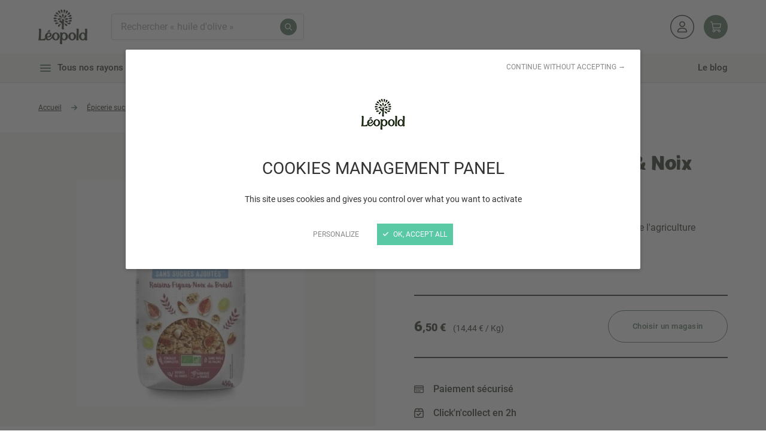

--- FILE ---
content_type: text/html; charset=UTF-8
request_url: https://www.leopold.fr/produits/krounchy-figues-raisins-noix-450gr
body_size: 46239
content:
<!DOCTYPE html>
<html lang="fr" class="has-sticky-action">
<head>
    <meta charset="UTF-8" />

    <title>Krounchy Figues Raisins &amp; Noix 450gr | Produit bio | Léopold</title>
    <meta http-equiv="X-UA-Compatible" content="IE=edge" />
    <meta name="viewport" content="initial-scale=1.0, width=device-width" />
    <meta name="theme-color" content="#FFF">

    <link rel="manifest" href="/manifest.json" crossorigin="use-credentials">
    <link rel="shortcut icon" href="/favicon.ico" />
    <link rel="apple-touch-icon" href="/apple-touch-icon.jpg" />

    <link rel="preload" href="/build/shop/fonts/subset-Roboto-Regular.0583f6e6.woff2" as="font" type="font/woff2" crossorigin />
    <link rel="preload" href="/build/shop/fonts/subset-Roboto-Medium.57de0d25.woff2" as="font" type="font/woff2" crossorigin />
    <link rel="preload" href="/build/shop/fonts/subset-Roboto-Bold.d9387a7b.woff2" as="font" type="font/woff2" crossorigin />
    <link rel="preload" href="/build/shop/fonts/subset-Ramona-Bold.6e4dbe08.woff2" as="font" type="font/woff2" crossorigin />

    
            <link rel="stylesheet" href="/build/shop/shop-entry.32e449e5.css">
<link rel="stylesheet" href="/build/shop/bitbag-wishlist-shop.40fc74c3.css">

<link rel="stylesheet" href="/bundles/bitbagsyliusonepagecheckoutplugin/css/styles.css">


    
                <script>
        var when,loaded;!function(){var l={},a=function(a){l[a]||(l[a]={items:[],args:[],loaded:!1})};when=function(n,e){n instanceof Array?when(n.shift(),function(){var l=Array.prototype.slice.call(arguments);n.length?when(n,function(){e.apply(null,l.concat(Array.prototype.slice.call(arguments)))}):e.apply(null,arguments)}):(a(n),l[n].loaded?e.apply(null,l[n].args):l[n].items.push(e))},loaded=function(n){a(n),l[n].args=[].slice.call(arguments,1);for(var e=l[n].items.length;e--;)l[n].items.pop().apply(null,l[n].args);l[n].loaded=!0}}();
</script>
<script>
        when("jQuery",function(e){var t=document.createElement("link");t.rel="stylesheet",t.type="text/css",t.href="/build/shop/css/magnific-popup.min.ead1d973.css",t.media="lazy!",t.onload=function(){t.media="",loaded("mfp_css")},document.head.appendChild(t);var n=document.createElement("script");n.src="/build/shop/js/magnific-popup.fae95593.js",n.async=!0,n.onload=function(){e.mfpHammerOpenCallback=function(){var t=this;if(t.st&&t.st.gallery&&t.st.gallery.enabled&&e.fn.hammer){var n=!1;this.wrap.hammer().bind("swipeleft",function(e){n=!0,setTimeout(function(){n=!1},10),t.next()}).bind("swiperight",function(e){n=!0,setTimeout(function(){n=!1},10),t.prev()}),this.wrap.on("dragstart",function(e){e.preventDefault()}),this.wrap.on("touchend",function(e){n&&e.preventDefault()})}},e.mfpHammerBeforeCloseCallback=function(){e.fn.hammer&&this.wrap.hammer().unbind("swipeleft").unbind("swiperight")},e.extend(!0,e.magnificPopup.defaults,{closeMarkup:'<button title="%title%" aria-label="%title%" type="button" class="mfp-close">'+"<svg xmlns=\"http:\/\/www.w3.org\/2000\/svg\" width=\"32\" height=\"32\" viewBox=\"0 0 32 32\" aria-hidden=\"true\">\n<path d=\"M30.975 26.475c0.63 0.584 1.023 1.415 1.023 2.339 0 1.759-1.426 3.185-3.185 3.185-0.924 0-1.755-0.393-2.337-1.021l-0.002-0.002-10.487-10.483-10.487 10.481c-0.58 0.596-1.389 0.967-2.285 0.967-1.759 0-3.185-1.426-3.185-3.185 0-0.896 0.37-1.705 0.965-2.284l0.001-0.001 10.491-10.491-10.491-10.485c-0.611-0.581-0.991-1.401-0.991-2.309 0-1.759 1.426-3.185 3.185-3.185 0.908 0 1.728 0.38 2.308 0.99l0.001 0.001 10.489 10.495 10.491-10.491c0.581-0.611 1.401-0.991 2.309-0.991 1.759 0 3.185 1.426 3.185 3.185 0 0.908-0.38 1.728-0.99 2.308l-0.001 0.001-10.491 10.491z\"><\/path>\n<\/svg>"+'</button>',gallery:{arrowMarkup:'<button title="%title%" aria-label="%title%" type="button" class="mfp-arrow mfp-arrow-%dir%">'+"<svg xmlns=\"http:\/\/www.w3.org\/2000\/svg\" width=\"32\" height=\"32\" viewBox=\"0 0 32 32\" aria-hidden=\"true\">\n<path d=\"M19.945 0.911l-12.192 12.822c-0.553 0.586-0.894 1.379-0.894 2.252 0 0.005 0 0.011 0 0.016v-0.001c-0 0.005-0 0.012-0 0.018 0 0.871 0.34 1.662 0.895 2.248l-0.001-0.002 12.21 12.829c0.535 0.558 1.287 0.905 2.12 0.905s1.584-0.347 2.119-0.904l0.001-0.001c0.574-0.597 0.927-1.409 0.927-2.305 0-0.863-0.329-1.65-0.868-2.241l0.002 0.003-10.043-10.553 10.055-10.565c0.535-0.581 0.864-1.361 0.864-2.217 0-0.003 0-0.006 0-0.009v0c0-0.003 0-0.006 0-0.009 0-0.856-0.328-1.636-0.866-2.219l0.002 0.002c-0.543-0.603-1.326-0.981-2.198-0.981-0.838 0-1.594 0.349-2.131 0.909l-0.001 0.001z\"><\/path>\n<\/svg>"+'</button>'},callbacks:{open:function(){e.mfpHammerOpenCallback.call(this)},beforeClose:function(){e.mfpHammerBeforeCloseCallback.call(this)}}}),loaded("mfp_js")},document.head.appendChild(n),when("mfp_js",function(){var e=document.createElement("script");e.src="/build/shop/js/magnific-popup.fr.0202ee0c.js",e.async=!0,e.onload=function(){loaded("mfp_i18n")},document.head.appendChild(e)}),when(["mfp_css","mfp_js","mfp_i18n"],function(){loaded("mfp")})});
</script>
<script>
        when("tarteaucitron",function(o){o.highPrivacy=!0,o.init({cdn:"/build/shop/js/tarteaucitron/",useMinifiedJS:!0,privacyUrl:"",hashtag:"#tarteaucitron",cookieName:"tarteaucitron",orientation:"bottom",bodyPosition:"top",showAlertSmall:!1,showIcon:!1,cookieslist:!1,adblocker:!1,AcceptAllCta:!0,DenyAllCta:!0,highPrivacy:!0,handleBrowserDNTRequest:!1,removeCredit:!0,moreInfoLink:!1,mandatory:!1}),(o.job=o.job||[]).push("youtube"),(o.job=o.job||[]).push("vimeo"),(o.job=o.job||[]).push("googleembed"),(o.job=o.job||[]).push("googlemaps")});
</script>
<script>
    var googleMapsReady=function(){loaded("google_maps",google)};when("tarteaucitron",function(){tarteaucitron.user.googlemapsKey="AIzaSyChB5tuHwMWHE5wayMf1HkhqsMHwV6yhag",tarteaucitron.user.mapscallback="googleMapsReady"});
    </script>
<script>
    when("tarteaucitron",function(){tarteaucitron.user.multiplegtagUa=["G-Z7J72YZTYS","DC-13921095"],tarteaucitron.user.multiplegtagNoConfig=!0,tarteaucitron.user.multiplegtagMore={"G-Z7J72YZTYS":function(t){gtag("config",t,{cookie_expires:31536e3})},"DC-13921095":function(t){gtag("config",t,{cookie_expires:31536e3}),gtag("event","conversion",{allow_custom_scripts:!0,send_to:"DC-13921095/view/pagev0+standard"})}},(tarteaucitron.job=tarteaucitron.job||[]).push("multiplegtag")});
    </script>
<script>
    when("tarteaucitron",function(){tarteaucitron.user.facebookpixelId="2590849187593390",tarteaucitron.user.facebookpixelMore=function(){},(tarteaucitron.job=tarteaucitron.job||[]).push("facebookpixel")});
    </script>
<script src="/build/shop/runtime.86262109.js" async></script><script src="/build/shop/755.5a8586e9.js" async></script><script src="/build/shop/617.ded97991.js" async></script><script src="/build/shop/shop-entry.c98e9731.js" async></script>
<script src="/build/shop/bitbag-wishlist-shop.c06d2b77.js" async></script>
<script src="/build/shop/google-maps-custom-marker.c1922fd6.js" async></script>
<script src="/build/shop/map-block.bf51de0f.js" async></script>
<script src="/build/shop/sw-entry.9396eeeb.js" async></script>
<script src="/build/shop/js/js.cookie.min.39cbaefa.js" async onload="loaded('Cookies', Cookies)"></script>
<script src="/build/shop/pwa.e2431bb9.js" async></script>
<script src="/build/shop/one-page-checkout.4c02afa6.js" async></script>



    
    <script src="/build/shop/slideshow.a6f113f3.js" async></script>
    <script src="/build/shop/hammer.dfb46073.js" async></script>
    <script src="/build/shop/accordion.a4e97e28.js" async></script>

    <link rel="canonical" href="https://www.leopold.fr/produits/krounchy-figues-raisins-noix-450gr" />


</head>

<body>
    <script type="application/ld+json">{"@context":"https:\/\/schema.org","@type":"WebSite","name":"Léopold","alternateName":"Léopold","url":"https:\/\/www.leopold.fr"}</script>
    <script type="application/ld+json">{"@context":"https:\/\/schema.org","@type":"Organization","name":"Léopold","url":"https:\/\/www.leopold.fr","logo":{"@type":"ImageObject","contentUrl":"https:\/\/www.leopold.fr\/build\/shop\/images\/logo-leopold-header-112x80.59566a43.png","inLanguage":"fr_FR"},"description":"Découvrez Le Marché de Léopold : ensemble de magasins bio indépendants regroupant pas moins de 9000 références dédiées à l’agriculture biologique.","sameAs":["https:\/\/www.youtube.com\/channel\/UCD_UamnPhGlxpcF-CJ9c4-A","https:\/\/www.pinterest.fr\/lemarchedeleopoldbio\/","https:\/\/www.linkedin.com\/company\/le-marché-de-léopold\/?originalSubdomain=fr"]}</script>
    <script type="application/ld+json">{"@context":"https:\/\/schema.org","@type":"BreadcrumbList","itemListElement":[{"@type":"ListItem","name":"Accueil","position":0,"item":{"@type":"Thing","@id":"https:\/\/www.leopold.fr\/"}},{"@type":"ListItem","name":"Épicerie sucrée","position":1,"item":{"@type":"Thing","@id":"https:\/\/www.leopold.fr\/categorie\/epicerie-sucre"}},{"@type":"ListItem","name":"Petit déjeuner","position":2,"item":{"@type":"Thing","@id":"https:\/\/www.leopold.fr\/categorie\/petit-dejeuner"}},{"@type":"ListItem","name":"Céréales","position":3,"item":{"@type":"Thing","@id":"https:\/\/www.leopold.fr\/categorie\/cereales"}},{"@type":"ListItem","name":"Granola","position":4,"item":{"@type":"Thing","@id":"https:\/\/www.leopold.fr\/categorie\/granola"}},{"@type":"ListItem","name":"Krounchy Figues Raisins & Noix 450gr","position":5,"item":{"@type":"Thing","@id":"https:\/\/www.leopold.fr\/produits\/krounchy-figues-raisins-noix-450gr"}}]}</script>


    

    <header class="header">
        <nav class="quick-nav" aria-label="Navigation rapide">
    <a href="#content-main">Aller au contenu</a>
</nav>
<div class="header-inner">
    <div class="header-top">
        <div class="header-top-inner">
            <div class="header-logo">
    <div class="header-logo-inner">
                    <a href="/">
                <picture>
                    <source media="(min-width: 48rem)"
                            srcset="
                                /build/shop/images/logo-leopold-header-68x48.82b4f3c3.png 68w,
                                /build/shop/images/logo-leopold-header-82x58.a81ce989.png 82w,
                                /build/shop/images/logo-leopold-header-136x96.c2493417.png 136w,
                                /build/shop/images/logo-leopold-header-164x116.d6742e4c.png 164w
                            "
                            sizes="
                                (min-width: 75rem) 82px,
                                68px
                            " />
                    <img src="/build/shop/images/logo-leopold-header-simple-24x26.b8a453b7.png"
                         srcset="/build/shop/images/logo-leopold-header-simple-48x52.35f8e493.png 2x"
                         width="24" height="26"
                         alt="Léopold" />
                </picture>
            </a>
                </div>
</div>
<div id="header-search" class="header-search page-overlay">
    <button type="button" class="header-search-close page-overlay-close"
            aria-label="Fermer la recherche" title="Fermer la recherche">
        <svg xmlns="http://www.w3.org/2000/svg" width="32" height="32" viewBox="0 0 32 32" aria-hidden="true">
<path d="M30.975 26.475c0.63 0.584 1.023 1.415 1.023 2.339 0 1.759-1.426 3.185-3.185 3.185-0.924 0-1.755-0.393-2.337-1.021l-0.002-0.002-10.487-10.483-10.487 10.481c-0.58 0.596-1.389 0.967-2.285 0.967-1.759 0-3.185-1.426-3.185-3.185 0-0.896 0.37-1.705 0.965-2.284l0.001-0.001 10.491-10.491-10.491-10.485c-0.611-0.581-0.991-1.401-0.991-2.309 0-1.759 1.426-3.185 3.185-3.185 0.908 0 1.728 0.38 2.308 0.99l0.001 0.001 10.489 10.495 10.491-10.491c0.581-0.611 1.401-0.991 2.309-0.991 1.759 0 3.185 1.426 3.185 3.185 0 0.908-0.38 1.728-0.99 2.308l-0.001 0.001-10.491 10.491z"></path>
</svg>
    </button>
    <form name="search" method="get" action="/recherche" role="search">
    <div class="header-search-inner">
        <div><input type="text" id="search_term" name="search[term]" data-controller="search-autocomplete" data-search-autocomplete-result-limit-value="10" placeholder="Rechercher « huile d&#039;olive »" data-search-autocomplete-url-value="/suggestions" data-search-autocomplete-search-url-value="/recherche" data-search-autocomplete-no-results-msg-value="Aucun résultat trouvé" /></div>
        <button type="submit" aria-label="Rechercher" title="Rechercher">
            <svg xmlns="http://www.w3.org/2000/svg" width="32" height="32" viewBox="0 0 32 32" aria-hidden="true">
<path d="M31.512 29.42l-8.35-8.344c1.747-2.142 2.805-4.906 2.805-7.917 0-0.044-0-0.088-0.001-0.131l0 0.007c0-0.008 0-0.017 0-0.026 0-7.17-5.813-12.983-12.983-12.983s-12.983 5.813-12.983 12.983c0 7.17 5.813 12.983 12.983 12.983 3.057 0 5.868-1.057 8.086-2.825l-0.026 0.020 8.35 8.35c0.296 0.265 0.686 0.43 1.115 0.439l0.002 0c0.001 0 0.003 0 0.005 0 0.413 0 0.788-0.168 1.059-0.439v0c0.263-0.264 0.426-0.627 0.426-1.029 0-0.431-0.188-0.819-0.485-1.086l-0.001-0.001zM3.095 13.035c0-5.505 4.463-9.968 9.968-9.968s9.968 4.463 9.968 9.968c0 5.505-4.463 9.968-9.968 9.968v0c-5.503-0.006-9.962-4.465-9.968-9.968v-0.001z"></path>
</svg>
        </button>
    </div>
    </form>
</div>



<nav class="header-alt-nav" aria-label="Menu secondaire">
    <ul class="list-unstyled">
        
    <li>
        <a class="header-alt-nav-item" href="/login" aria-label="Mon compte" title="Mon compte">
            <svg xmlns="http://www.w3.org/2000/svg" width="32" height="32" viewBox="0 0 32 32" aria-hidden="true">
<path d="M16 32c-8.837 0-16-7.163-16-16s7.163-16 16-16c8.837 0 16 7.163 16 16v0c0 8.837-7.163 16-16 16v0zM16 1.12c-8.218 0-14.88 6.662-14.88 14.88s6.662 14.88 14.88 14.88c8.218 0 14.88-6.662 14.88-14.88v0c-0.009-8.214-6.666-14.871-14.879-14.88h-0.001z"></path>
<path d="M17.448 17.208h-2.896c-2.82 0.009-5.103 2.292-5.112 5.111v0.001c0 0.636 0.516 1.152 1.152 1.152v0h10.816c0.002 0 0.005 0 0.008 0 0.632 0 1.144-0.512 1.144-1.144 0-0.003 0-0.006-0-0.008v0c-0.009-2.82-2.292-5.103-5.111-5.112h-0.001zM21.328 22.24h-10.656c0.054-2.103 1.769-3.788 3.88-3.792h2.896c2.109 0.008 3.822 1.691 3.88 3.787l0 0.005z"></path>
<path d="M16 16.16c0.002 0 0.005 0 0.008 0 2.112 0 3.824-1.712 3.824-3.824s-1.712-3.824-3.824-3.824c-2.112 0-3.824 1.712-3.824 3.824 0 1.056 0.428 2.012 1.12 2.704v0c0.69 0.69 1.643 1.118 2.696 1.12h0zM18.584 12.344c0 1.427-1.157 2.584-2.584 2.584s-2.584-1.157-2.584-2.584c0-1.427 1.157-2.584 2.584-2.584v0c1.427 0 2.584 1.157 2.584 2.584v0z"></path>
</svg>
        </a>
    </li>



<li class="header-cart"
		data-controller="cart-header refresh" data-refresh-url-value="https&#x3A;&#x2F;&#x2F;www.leopold.fr&#x2F;_partial&#x2F;cart&#x2F;summary&#x3F;template&#x3D;&#x40;SyliusShop&#x2F;Cart&#x2F;_widget.html.twig"

		data-action="refresh:beforeRefresh@window->cart-header#save cart-product:change@window->refresh#refresh"
>
	<a class="header-alt-nav-item header-alt-nav-item-cart" href="/cart/"
	   aria-label="Panier"
	   title="Mon panier">
		<svg xmlns="http://www.w3.org/2000/svg" width="32" height="32" viewBox="0 0 32 32" aria-hidden="true">
<path d="M3.887 2.24c-0.009-0.064-0.064-0.113-0.13-0.115h-2.693c-0.818 0-1.328-0.886-0.92-1.593 0.189-0.329 0.54-0.531 0.92-0.531h2.704c1.090 0.006 2.020 0.79 2.211 1.863l0.748 4.112h24.21c0.663 0 1.164 0.601 1.045 1.253l-1.823 9.984c-0.289 1.642-1.716 2.838-3.384 2.836h-17.489l0.699 3.849h16.169c0.028 0 0.053 0 0.081 0.002 3.069 0.057 4.971 3.397 3.426 6.073-1.559 2.7-5.455 2.7-7.014 0-0.355-0.616-0.542-1.313-0.542-2.024 0-0.697 0.178-1.353 0.489-1.927h-8.412c0.633 1.166 0.703 2.638-0.053 3.951-1.559 2.7-5.455 2.7-7.014 0-0.355-0.616-0.542-1.313-0.542-2.024 0.002-1.236 0.557-2.341 1.43-3.084l-1.020-5.599c-0.015-0.062-0.028-0.123-0.034-0.185zM10.623 29.876c1.481 0 2.407-1.604 1.668-2.887-0.741-1.283-2.594-1.283-3.335 0-0.168 0.291-0.257 0.622-0.257 0.96 0 1.064 0.86 1.925 1.925 1.927zM26.155 29.876c1.481 0 2.407-1.604 1.668-2.887-0.741-1.283-2.594-1.283-3.335 0-0.168 0.291-0.257 0.622-0.257 0.96 0 1.064 0.86 1.925 1.925 1.927zM26.769 17.925c0.639 0.004 1.187-0.452 1.3-1.081l1.595-8.743h-22.551l1.786 9.824z"></path>
</svg>
	</a>
	</li>


    </ul>
</nav>

        </div>
    </div>
    <div class="header-bottom">
        <div class="header-bottom-inner">
            <div class="header-mobile-nav">
                                <nav class="header-mobile-nav-main" aria-label="Menu mobile">
                    <ul class="list-unstyled">
                        <li>
                            <button type="button" class="header-nav-full-toggler"
                                    aria-controls="header-nav-full"
                                    aria-expanded="false">
                                <svg xmlns="http://www.w3.org/2000/svg" width="32" height="32" viewBox="0 0 32 32" aria-hidden="true">
<path d="M0 12.49c0.001-0.337 0.087-0.654 0.239-0.93l-0.005 0.010 3.885-7.118c0.415-0.751 1.203-1.251 2.107-1.251 0 0 0 0 0 0h19.548c0.904 0.001 1.69 0.501 2.099 1.239l0.006 0.012 3.885 7.118c0.148 0.265 0.235 0.582 0.235 0.918 0 1.055-0.855 1.911-1.91 1.912h-1.29v13.2c0 0.663-0.537 1.2-1.2 1.2s-1.2-0.537-1.2-1.2v0-13.2h-7.2v12.4c0 1.105-0.895 2-2 2v0h-12.045c-1.098-0.016-1.984-0.902-2-1.998l-0-0.002v-12.4h-1.235c-0.003 0-0.006 0-0.010 0-1.055 0-1.91-0.855-1.91-1.91 0 0 0-0 0-0v0zM5.555 14.4v4.8h11.245v-4.8zM6.226 5.6l-3.491 6.4h26.531l-3.49-6.4zM16.8 26.4v-4.8h-11.245v4.8z"></path>
</svg>
                                Rayons
                            </button>
                        </li>
                        <li>
                            <button type="button" class="header-search-toggler"
                                    aria-controls="header-search"
                                    aria-expanded="false">
                                <svg xmlns="http://www.w3.org/2000/svg" width="32" height="32" viewBox="0 0 32 32" aria-hidden="true">
<path d="M31.512 29.42l-8.35-8.344c1.747-2.142 2.805-4.906 2.805-7.917 0-0.044-0-0.088-0.001-0.131l0 0.007c0-0.008 0-0.017 0-0.026 0-7.17-5.813-12.983-12.983-12.983s-12.983 5.813-12.983 12.983c0 7.17 5.813 12.983 12.983 12.983 3.057 0 5.868-1.057 8.086-2.825l-0.026 0.020 8.35 8.35c0.296 0.265 0.686 0.43 1.115 0.439l0.002 0c0.001 0 0.003 0 0.005 0 0.413 0 0.788-0.168 1.059-0.439v0c0.263-0.264 0.426-0.627 0.426-1.029 0-0.431-0.188-0.819-0.485-1.086l-0.001-0.001zM3.095 13.035c0-5.505 4.463-9.968 9.968-9.968s9.968 4.463 9.968 9.968c0 5.505-4.463 9.968-9.968 9.968v0c-5.503-0.006-9.962-4.465-9.968-9.968v-0.001z"></path>
</svg>
                                Recherche
                            </button>
                        </li>
                        <li>
                            <a href="/mes-articles-favoris">
                                <svg xmlns="http://www.w3.org/2000/svg" width="32" height="32" viewBox="0 0 32 32" aria-hidden="true">
<path d="M15.944 5.821l0.75-0.739c1.648-1.596 3.898-2.58 6.377-2.58 0.518 0 1.026 0.043 1.52 0.125l-0.054-0.007c4.239 0.691 7.439 4.316 7.462 8.692v0.36c-0.002 2.67-1.146 5.072-2.968 6.746l-0.007 0.006-11.294 10.403c-0.455 0.417-1.063 0.672-1.731 0.672s-1.276-0.255-1.733-0.674l0.002 0.002-11.295-10.403c-1.828-1.681-2.971-4.083-2.974-6.751v-0.359c0.023-4.379 3.223-8.004 7.412-8.688l0.051-0.007c0.438-0.075 0.942-0.118 1.456-0.118 2.465 0 4.699 0.984 6.332 2.581l-0.002-0.002zM15.944 8.614l-2.106-2.14c-1.262-1.238-2.992-2.002-4.901-2.002-0.404 0-0.799 0.034-1.184 0.1l0.041-0.006c-3.304 0.532-5.804 3.342-5.85 6.744l-0 0.005v0.358c0.025 2.105 0.942 3.992 2.389 5.303l0.006 0.005 11.293 10.4c0.082 0.079 0.191 0.131 0.311 0.142l0.002 0c0.012 0.001 0.026 0.001 0.041 0.001 0.147 0 0.282-0.054 0.385-0.144l-0.001 0.001 11.294-10.4c1.435-1.323 2.332-3.211 2.336-5.308v-0.359c-0.019-3.399-2.503-6.212-5.754-6.743l-0.040-0.005c-0.349-0.062-0.75-0.097-1.16-0.097-1.904 0-3.629 0.766-4.885 2.006l0.001-0.001z"></path>
</svg>
                                Favoris
                            </a>
                        </li>
                        <li>
                            <a href="/cart/">
                                <svg xmlns="http://www.w3.org/2000/svg" width="32" height="32" viewBox="0 0 32 32" aria-hidden="true">
<path d="M3.887 2.24c-0.009-0.064-0.064-0.113-0.13-0.115h-2.693c-0.818 0-1.328-0.886-0.92-1.593 0.189-0.329 0.54-0.531 0.92-0.531h2.704c1.090 0.006 2.020 0.79 2.211 1.863l0.748 4.112h24.21c0.663 0 1.164 0.601 1.045 1.253l-1.823 9.984c-0.289 1.642-1.716 2.838-3.384 2.836h-17.489l0.699 3.849h16.169c0.028 0 0.053 0 0.081 0.002 3.069 0.057 4.971 3.397 3.426 6.073-1.559 2.7-5.455 2.7-7.014 0-0.355-0.616-0.542-1.313-0.542-2.024 0-0.697 0.178-1.353 0.489-1.927h-8.412c0.633 1.166 0.703 2.638-0.053 3.951-1.559 2.7-5.455 2.7-7.014 0-0.355-0.616-0.542-1.313-0.542-2.024 0.002-1.236 0.557-2.341 1.43-3.084l-1.020-5.599c-0.015-0.062-0.028-0.123-0.034-0.185zM10.623 29.876c1.481 0 2.407-1.604 1.668-2.887-0.741-1.283-2.594-1.283-3.335 0-0.168 0.291-0.257 0.622-0.257 0.96 0 1.064 0.86 1.925 1.925 1.927zM26.155 29.876c1.481 0 2.407-1.604 1.668-2.887-0.741-1.283-2.594-1.283-3.335 0-0.168 0.291-0.257 0.622-0.257 0.96 0 1.064 0.86 1.925 1.925 1.927zM26.769 17.925c0.639 0.004 1.187-0.452 1.3-1.081l1.595-8.743h-22.551l1.786 9.824z"></path>
</svg>
                                Mon panier
                            </a>
                        </li>
                                                    <li>
                                <a href="/account/dashboard">
                                    <svg xmlns="http://www.w3.org/2000/svg" width="32" height="32" viewBox="0 0 32 32" aria-hidden="true">
<path d="M16 0.001c6.29 0 10.221 6.809 7.076 12.257-3.146 5.446-11.007 5.446-14.153 0-0.718-1.243-1.094-2.653-1.094-4.086 0.005-4.511 3.66-8.166 8.171-8.171zM16 13.702c4.258 0 6.917-4.609 4.788-8.294-2.127-3.687-7.45-3.687-9.577-0.002-0.486 0.841-0.742 1.795-0.742 2.766 0.003 3.054 2.476 5.527 5.53 5.53zM12.898 18.595h6.203c6.039 0.010 10.932 4.903 10.942 10.942 0 1.358-1.099 2.459-2.458 2.463h-23.166c-1.36-0.002-2.461-1.103-2.463-2.463 0.010-6.039 4.903-10.932 10.942-10.942zM27.399 29.36c-0.103-4.513-3.79-8.119-8.304-8.123h-6.196c-4.513 0.005-8.197 3.612-8.298 8.123z"></path>
</svg>
                                    Mon compte
                                </a>
                            </li>
                                            </ul>
                </nav>
            </div>
                            <button type="button" class="header-nav-full-toggler header-nav-full-toggler-tablet"
                        aria-controls="header-nav-full"
                        aria-expanded="false">
                    <svg xmlns="http://www.w3.org/2000/svg" width="32" height="32" viewBox="0 0 32 32" aria-hidden="true" class="icon-std icon-pos-left">
<path d="M5.253 14.667h21.493c0.692 0 1.253 0.561 1.253 1.253v0.16c0 0.692-0.561 1.253-1.253 1.253h-21.493c-0.692 0-1.253-0.561-1.253-1.253v-0.16c0-0.692 0.561-1.253 1.253-1.253z"></path>
<path d="M5.253 21.333h21.493c0.692 0 1.253 0.561 1.253 1.253v0.16c0 0.692-0.561 1.253-1.253 1.253h-21.493c-0.692 0-1.253-0.561-1.253-1.253v-0.16c0-0.692 0.561-1.253 1.253-1.253z"></path>
<path d="M5.253 8h21.493c0.692 0 1.253 0.561 1.253 1.253v0.16c0 0.692-0.561 1.253-1.253 1.253h-21.493c-0.692 0-1.253-0.561-1.253-1.253v-0.16c0-0.692 0.561-1.253 1.253-1.253z"></path>
</svg>Tous nos rayons bio
                </button>
                <button type="button" class="header-nav-shelves-toggler"
                        aria-controls="header-nav-shelves"
                        aria-expanded="false">
                    <svg xmlns="http://www.w3.org/2000/svg" width="32" height="32" viewBox="0 0 32 32" aria-hidden="true" class="icon-std icon-pos-left header-nav-shelves-toggler-icon">
<path d="M5.253 14.667h21.493c0.692 0 1.253 0.561 1.253 1.253v0.16c0 0.692-0.561 1.253-1.253 1.253h-21.493c-0.692 0-1.253-0.561-1.253-1.253v-0.16c0-0.692 0.561-1.253 1.253-1.253z"></path>
<path d="M5.253 21.333h21.493c0.692 0 1.253 0.561 1.253 1.253v0.16c0 0.692-0.561 1.253-1.253 1.253h-21.493c-0.692 0-1.253-0.561-1.253-1.253v-0.16c0-0.692 0.561-1.253 1.253-1.253z"></path>
<path d="M5.253 8h21.493c0.692 0 1.253 0.561 1.253 1.253v0.16c0 0.692-0.561 1.253-1.253 1.253h-21.493c-0.692 0-1.253-0.561-1.253-1.253v-0.16c0-0.692 0.561-1.253 1.253-1.253z"></path>
</svg><svg xmlns="http://www.w3.org/2000/svg" width="32" height="32" viewBox="0 0 32 32" aria-hidden="true" class="icon-std icon-pos-left header-nav-shelves-toggler-icon-close">
<path d="M9.438 7.553l15.198 15.198c0.489 0.489 0.489 1.283 0 1.772l-0.113 0.113c-0.489 0.489-1.283 0.489-1.772 0l-15.198-15.198c-0.489-0.489-0.489-1.283 0-1.772l0.113-0.113c0.489-0.489 1.283-0.489 1.772 0z"></path>
<path d="M7.553 22.751l15.198-15.198c0.489-0.489 1.283-0.489 1.772 0l0.113 0.113c0.489 0.489 0.489 1.283 0 1.772l-15.198 15.198c-0.489 0.489-1.283 0.489-1.772 0l-0.113-0.113c-0.489-0.489-0.489-1.283 0-1.772z"></path>
</svg>Tous nos rayons bio
                </button>
                



<nav id="header-nav-full" class="header-nav-full" aria-label="Menu principal" >
        <div class="header-nav-full-outer">
            <div class="header-nav-panel header-nav-full-inner">
                                    <button type="button" class="header-nav-full-close"
                            aria-label="Fermer le menu" title="Fermer le menu">
                        <svg xmlns="http://www.w3.org/2000/svg" width="32" height="32" viewBox="0 0 32 32" aria-hidden="true">
<path d="M30.975 26.475c0.63 0.584 1.023 1.415 1.023 2.339 0 1.759-1.426 3.185-3.185 3.185-0.924 0-1.755-0.393-2.337-1.021l-0.002-0.002-10.487-10.483-10.487 10.481c-0.58 0.596-1.389 0.967-2.285 0.967-1.759 0-3.185-1.426-3.185-3.185 0-0.896 0.37-1.705 0.965-2.284l0.001-0.001 10.491-10.491-10.491-10.485c-0.611-0.581-0.991-1.401-0.991-2.309 0-1.759 1.426-3.185 3.185-3.185 0.908 0 1.728 0.38 2.308 0.99l0.001 0.001 10.489 10.495 10.491-10.491c0.581-0.611 1.401-0.991 2.309-0.991 1.759 0 3.185 1.426 3.185 3.185 0 0.908-0.38 1.728-0.99 2.308l-0.001 0.001-10.491 10.491z"></path>
</svg>
                    </button>
                    <div id="header-nav-shelves" class="header-nav-shelves">
                        <div class="header-nav-shelves-scroller">
                            <div class="header-nav-shelves-main">
                                <div class="header-nav-shelves-inner">
                                                                                                                <ul class="list-unstyled">
                                                                                                            
                
            <li>
            <button class="header-nav-item header-nav-item-has-sub" type="button"
                    aria-controls="header-nav-sub-1-1">
                                                <span class="header-nav-item-icon img-contain">
                    <img loading="lazy" decoding="async"
                 src="https://www.leopold.fr/media/cache/header_nav_item_24x24_inset_up/70/b8/59787488f7eff293f47d28461f9f.png"
                 srcset="https://www.leopold.fr/media/cache/header_nav_item_48x48_inset_up/70/b8/59787488f7eff293f47d28461f9f.png 2x"
                 width="24" height="24"
                 alt="" role="presentation" />
            </span>

                                <span class="header-nav-item-text">Nos petits prix</span>
                <svg xmlns="http://www.w3.org/2000/svg" width="32" height="32" viewBox="0 0 32 32" aria-hidden="true">
<path d="M12.055 0.911l12.192 12.822c0.553 0.586 0.894 1.379 0.894 2.252 0 0.005 0 0.011-0 0.016v-0.001c0 0.005 0 0.012 0 0.018 0 0.871-0.34 1.662-0.895 2.248l0.001-0.002-12.21 12.829c-0.535 0.558-1.287 0.905-2.12 0.905s-1.584-0.347-2.119-0.904l-0.001-0.001c-0.574-0.597-0.927-1.409-0.927-2.305 0-0.863 0.329-1.65 0.868-2.241l-0.002 0.003 10.043-10.553-10.055-10.565c-0.535-0.581-0.864-1.361-0.864-2.217 0-0.003 0-0.006 0-0.009v0c0-0.003 0-0.006 0-0.009 0-0.856 0.328-1.636 0.866-2.219l-0.002 0.002c0.543-0.603 1.326-0.981 2.198-0.981 0.838 0 1.594 0.349 2.131 0.909l0.001 0.001z"></path>
</svg>
            </button>
            <div id="header-nav-sub-1-1" class="header-nav-panel header-nav-sub header-nav-sub-level-1">
                <div class="header-nav-sub-inner">
                    <button type="button" class="header-nav-full-close"
                            aria-label="Fermer le menu" title="Fermer le menu">
                        <svg xmlns="http://www.w3.org/2000/svg" width="32" height="32" viewBox="0 0 32 32" aria-hidden="true">
<path d="M30.975 26.475c0.63 0.584 1.023 1.415 1.023 2.339 0 1.759-1.426 3.185-3.185 3.185-0.924 0-1.755-0.393-2.337-1.021l-0.002-0.002-10.487-10.483-10.487 10.481c-0.58 0.596-1.389 0.967-2.285 0.967-1.759 0-3.185-1.426-3.185-3.185 0-0.896 0.37-1.705 0.965-2.284l0.001-0.001 10.491-10.491-10.491-10.485c-0.611-0.581-0.991-1.401-0.991-2.309 0-1.759 1.426-3.185 3.185-3.185 0.908 0 1.728 0.38 2.308 0.99l0.001 0.001 10.489 10.495 10.491-10.491c0.581-0.611 1.401-0.991 2.309-0.991 1.759 0 3.185 1.426 3.185 3.185 0 0.908-0.38 1.728-0.99 2.308l-0.001 0.001-10.491 10.491z"></path>
</svg>
                    </button>
                    <div class="header-nav-sub-head">
                        <button type="button" class="header-nav-sub-back"
                                aria-controls="header-nav-sub-1-1"
                                aria-label="Retour au niveau précédent" title="Retour au niveau précédent">
                            <svg xmlns="http://www.w3.org/2000/svg" width="32" height="32" viewBox="0 0 32 32" aria-hidden="true">
<path d="M19.945 0.911l-12.192 12.822c-0.553 0.586-0.894 1.379-0.894 2.252 0 0.005 0 0.011 0 0.016v-0.001c-0 0.005-0 0.012-0 0.018 0 0.871 0.34 1.662 0.895 2.248l-0.001-0.002 12.21 12.829c0.535 0.558 1.287 0.905 2.12 0.905s1.584-0.347 2.119-0.904l0.001-0.001c0.574-0.597 0.927-1.409 0.927-2.305 0-0.863-0.329-1.65-0.868-2.241l0.002 0.003-10.043-10.553 10.055-10.565c0.535-0.581 0.864-1.361 0.864-2.217 0-0.003 0-0.006 0-0.009v0c0-0.003 0-0.006 0-0.009 0-0.856-0.328-1.636-0.866-2.219l0.002 0.002c-0.543-0.603-1.326-0.981-2.198-0.981-0.838 0-1.594 0.349-2.131 0.909l-0.001 0.001z"></path>
</svg>
                        </button>
                                                                                                    <a href="/categorie/bons-basiques-bio" class="header-nav-sub-title" >
                            <span class="header-nav-sub-title-text">Nos petits prix</span>
                            <span class="header-nav-sub-title-link">Tous les produits</span>
                        </a>
                    </div>
                                                                <ul class="list-unstyled">
                                                                            
    
            <li>
                                        <a class="header-nav-item" href="/categorie/le-sucre" >
                <span class="header-nav-item-text">Le sucré</span>
    </a>

        </li>
    
                                                                                                            
    
            <li>
                                        <a class="header-nav-item" href="/categorie/le-sale" >
                <span class="header-nav-item-text">Le salé</span>
    </a>

        </li>
    
                                                                                                            
    
            <li>
                                        <a class="header-nav-item" href="/categorie/les-boissons" >
                <span class="header-nav-item-text">Les boissons</span>
    </a>

        </li>
    
                                                                                    </ul>
                                    </div>
            </div>
        </li>
    
                                                                                                                                                            
    
            <li>
                                        <a class="header-nav-item" href="/categorie/les-dernieres-nouveautes" >
                                <span class="header-nav-item-icon img-contain">
                    <img loading="lazy" decoding="async"
                 src="https://www.leopold.fr/media/cache/header_nav_item_24x24_inset_up/a3/64/4274b29519cefa654aaa8527c4dd.png"
                 srcset="https://www.leopold.fr/media/cache/header_nav_item_48x48_inset_up/a3/64/4274b29519cefa654aaa8527c4dd.png 2x"
                 width="24" height="24"
                 alt="" role="presentation" />
            </span>

                <span class="header-nav-item-text">Nouveautés</span>
    </a>

        </li>
    
                                                                                                                                                            
                
            <li>
            <button class="header-nav-item header-nav-item-has-sub" type="button"
                    aria-controls="header-nav-sub-3-1">
                                                <span class="header-nav-item-icon img-contain">
                    <img loading="lazy" decoding="async"
                 src="https://www.leopold.fr/media/cache/header_nav_item_24x24_inset_up/4e/3d/f30546fd8aed8e2518254464b1be.png"
                 srcset="https://www.leopold.fr/media/cache/header_nav_item_48x48_inset_up/4e/3d/f30546fd8aed8e2518254464b1be.png 2x"
                 width="24" height="24"
                 alt="" role="presentation" />
            </span>

                                <span class="header-nav-item-text">Frais</span>
                <svg xmlns="http://www.w3.org/2000/svg" width="32" height="32" viewBox="0 0 32 32" aria-hidden="true">
<path d="M12.055 0.911l12.192 12.822c0.553 0.586 0.894 1.379 0.894 2.252 0 0.005 0 0.011-0 0.016v-0.001c0 0.005 0 0.012 0 0.018 0 0.871-0.34 1.662-0.895 2.248l0.001-0.002-12.21 12.829c-0.535 0.558-1.287 0.905-2.12 0.905s-1.584-0.347-2.119-0.904l-0.001-0.001c-0.574-0.597-0.927-1.409-0.927-2.305 0-0.863 0.329-1.65 0.868-2.241l-0.002 0.003 10.043-10.553-10.055-10.565c-0.535-0.581-0.864-1.361-0.864-2.217 0-0.003 0-0.006 0-0.009v0c0-0.003 0-0.006 0-0.009 0-0.856 0.328-1.636 0.866-2.219l-0.002 0.002c0.543-0.603 1.326-0.981 2.198-0.981 0.838 0 1.594 0.349 2.131 0.909l0.001 0.001z"></path>
</svg>
            </button>
            <div id="header-nav-sub-3-1" class="header-nav-panel header-nav-sub header-nav-sub-level-1">
                <div class="header-nav-sub-inner">
                    <button type="button" class="header-nav-full-close"
                            aria-label="Fermer le menu" title="Fermer le menu">
                        <svg xmlns="http://www.w3.org/2000/svg" width="32" height="32" viewBox="0 0 32 32" aria-hidden="true">
<path d="M30.975 26.475c0.63 0.584 1.023 1.415 1.023 2.339 0 1.759-1.426 3.185-3.185 3.185-0.924 0-1.755-0.393-2.337-1.021l-0.002-0.002-10.487-10.483-10.487 10.481c-0.58 0.596-1.389 0.967-2.285 0.967-1.759 0-3.185-1.426-3.185-3.185 0-0.896 0.37-1.705 0.965-2.284l0.001-0.001 10.491-10.491-10.491-10.485c-0.611-0.581-0.991-1.401-0.991-2.309 0-1.759 1.426-3.185 3.185-3.185 0.908 0 1.728 0.38 2.308 0.99l0.001 0.001 10.489 10.495 10.491-10.491c0.581-0.611 1.401-0.991 2.309-0.991 1.759 0 3.185 1.426 3.185 3.185 0 0.908-0.38 1.728-0.99 2.308l-0.001 0.001-10.491 10.491z"></path>
</svg>
                    </button>
                    <div class="header-nav-sub-head">
                        <button type="button" class="header-nav-sub-back"
                                aria-controls="header-nav-sub-3-1"
                                aria-label="Retour au niveau précédent" title="Retour au niveau précédent">
                            <svg xmlns="http://www.w3.org/2000/svg" width="32" height="32" viewBox="0 0 32 32" aria-hidden="true">
<path d="M19.945 0.911l-12.192 12.822c-0.553 0.586-0.894 1.379-0.894 2.252 0 0.005 0 0.011 0 0.016v-0.001c-0 0.005-0 0.012-0 0.018 0 0.871 0.34 1.662 0.895 2.248l-0.001-0.002 12.21 12.829c0.535 0.558 1.287 0.905 2.12 0.905s1.584-0.347 2.119-0.904l0.001-0.001c0.574-0.597 0.927-1.409 0.927-2.305 0-0.863-0.329-1.65-0.868-2.241l0.002 0.003-10.043-10.553 10.055-10.565c0.535-0.581 0.864-1.361 0.864-2.217 0-0.003 0-0.006 0-0.009v0c0-0.003 0-0.006 0-0.009 0-0.856-0.328-1.636-0.866-2.219l0.002 0.002c-0.543-0.603-1.326-0.981-2.198-0.981-0.838 0-1.594 0.349-2.131 0.909l-0.001 0.001z"></path>
</svg>
                        </button>
                                                                                                    <a href="/categorie/rayon-frais" class="header-nav-sub-title" >
                            <span class="header-nav-sub-title-text">Frais</span>
                            <span class="header-nav-sub-title-link">Tous les produits</span>
                        </a>
                    </div>
                                                                <ul class="list-unstyled">
                                                                            
                
            <li>
            <button class="header-nav-item header-nav-item-has-sub" type="button"
                    aria-controls="header-nav-sub-3-1-2">
                                <span class="header-nav-item-text">Poissonnerie</span>
                <svg xmlns="http://www.w3.org/2000/svg" width="32" height="32" viewBox="0 0 32 32" aria-hidden="true">
<path d="M12.055 0.911l12.192 12.822c0.553 0.586 0.894 1.379 0.894 2.252 0 0.005 0 0.011-0 0.016v-0.001c0 0.005 0 0.012 0 0.018 0 0.871-0.34 1.662-0.895 2.248l0.001-0.002-12.21 12.829c-0.535 0.558-1.287 0.905-2.12 0.905s-1.584-0.347-2.119-0.904l-0.001-0.001c-0.574-0.597-0.927-1.409-0.927-2.305 0-0.863 0.329-1.65 0.868-2.241l-0.002 0.003 10.043-10.553-10.055-10.565c-0.535-0.581-0.864-1.361-0.864-2.217 0-0.003 0-0.006 0-0.009v0c0-0.003 0-0.006 0-0.009 0-0.856 0.328-1.636 0.866-2.219l-0.002 0.002c0.543-0.603 1.326-0.981 2.198-0.981 0.838 0 1.594 0.349 2.131 0.909l0.001 0.001z"></path>
</svg>
            </button>
            <div id="header-nav-sub-3-1-2" class="header-nav-panel header-nav-sub header-nav-sub-level-2">
                <div class="header-nav-sub-inner">
                    <button type="button" class="header-nav-full-close"
                            aria-label="Fermer le menu" title="Fermer le menu">
                        <svg xmlns="http://www.w3.org/2000/svg" width="32" height="32" viewBox="0 0 32 32" aria-hidden="true">
<path d="M30.975 26.475c0.63 0.584 1.023 1.415 1.023 2.339 0 1.759-1.426 3.185-3.185 3.185-0.924 0-1.755-0.393-2.337-1.021l-0.002-0.002-10.487-10.483-10.487 10.481c-0.58 0.596-1.389 0.967-2.285 0.967-1.759 0-3.185-1.426-3.185-3.185 0-0.896 0.37-1.705 0.965-2.284l0.001-0.001 10.491-10.491-10.491-10.485c-0.611-0.581-0.991-1.401-0.991-2.309 0-1.759 1.426-3.185 3.185-3.185 0.908 0 1.728 0.38 2.308 0.99l0.001 0.001 10.489 10.495 10.491-10.491c0.581-0.611 1.401-0.991 2.309-0.991 1.759 0 3.185 1.426 3.185 3.185 0 0.908-0.38 1.728-0.99 2.308l-0.001 0.001-10.491 10.491z"></path>
</svg>
                    </button>
                    <div class="header-nav-sub-head">
                        <button type="button" class="header-nav-sub-back"
                                aria-controls="header-nav-sub-3-1-2"
                                aria-label="Retour au niveau précédent" title="Retour au niveau précédent">
                            <svg xmlns="http://www.w3.org/2000/svg" width="32" height="32" viewBox="0 0 32 32" aria-hidden="true">
<path d="M19.945 0.911l-12.192 12.822c-0.553 0.586-0.894 1.379-0.894 2.252 0 0.005 0 0.011 0 0.016v-0.001c-0 0.005-0 0.012-0 0.018 0 0.871 0.34 1.662 0.895 2.248l-0.001-0.002 12.21 12.829c0.535 0.558 1.287 0.905 2.12 0.905s1.584-0.347 2.119-0.904l0.001-0.001c0.574-0.597 0.927-1.409 0.927-2.305 0-0.863-0.329-1.65-0.868-2.241l0.002 0.003-10.043-10.553 10.055-10.565c0.535-0.581 0.864-1.361 0.864-2.217 0-0.003 0-0.006 0-0.009v0c0-0.003 0-0.006 0-0.009 0-0.856-0.328-1.636-0.866-2.219l0.002 0.002c-0.543-0.603-1.326-0.981-2.198-0.981-0.838 0-1.594 0.349-2.131 0.909l-0.001 0.001z"></path>
</svg>
                        </button>
                                                                                                    <a href="/categorie/produits-de-la-mer" class="header-nav-sub-title" >
                            <span class="header-nav-sub-title-text">Poissonnerie</span>
                            <span class="header-nav-sub-title-link">Tous les produits</span>
                        </a>
                    </div>
                                                                <ul class="list-unstyled">
                                                                            
    
            <li>
                                        <a class="header-nav-item" href="/categorie/traiteur-1" >
                <span class="header-nav-item-text">Traiteur de la mer</span>
    </a>

        </li>
    
                                                                                                            
    
            <li>
                                        <a class="header-nav-item" href="/categorie/poisson-frais" >
                <span class="header-nav-item-text">Poisson frais</span>
    </a>

        </li>
    
                                                                                    </ul>
                                    </div>
            </div>
        </li>
    
                                                                                                            
                
            <li>
            <button class="header-nav-item header-nav-item-has-sub" type="button"
                    aria-controls="header-nav-sub-3-2-2">
                                <span class="header-nav-item-text">Boucherie</span>
                <svg xmlns="http://www.w3.org/2000/svg" width="32" height="32" viewBox="0 0 32 32" aria-hidden="true">
<path d="M12.055 0.911l12.192 12.822c0.553 0.586 0.894 1.379 0.894 2.252 0 0.005 0 0.011-0 0.016v-0.001c0 0.005 0 0.012 0 0.018 0 0.871-0.34 1.662-0.895 2.248l0.001-0.002-12.21 12.829c-0.535 0.558-1.287 0.905-2.12 0.905s-1.584-0.347-2.119-0.904l-0.001-0.001c-0.574-0.597-0.927-1.409-0.927-2.305 0-0.863 0.329-1.65 0.868-2.241l-0.002 0.003 10.043-10.553-10.055-10.565c-0.535-0.581-0.864-1.361-0.864-2.217 0-0.003 0-0.006 0-0.009v0c0-0.003 0-0.006 0-0.009 0-0.856 0.328-1.636 0.866-2.219l-0.002 0.002c0.543-0.603 1.326-0.981 2.198-0.981 0.838 0 1.594 0.349 2.131 0.909l0.001 0.001z"></path>
</svg>
            </button>
            <div id="header-nav-sub-3-2-2" class="header-nav-panel header-nav-sub header-nav-sub-level-2">
                <div class="header-nav-sub-inner">
                    <button type="button" class="header-nav-full-close"
                            aria-label="Fermer le menu" title="Fermer le menu">
                        <svg xmlns="http://www.w3.org/2000/svg" width="32" height="32" viewBox="0 0 32 32" aria-hidden="true">
<path d="M30.975 26.475c0.63 0.584 1.023 1.415 1.023 2.339 0 1.759-1.426 3.185-3.185 3.185-0.924 0-1.755-0.393-2.337-1.021l-0.002-0.002-10.487-10.483-10.487 10.481c-0.58 0.596-1.389 0.967-2.285 0.967-1.759 0-3.185-1.426-3.185-3.185 0-0.896 0.37-1.705 0.965-2.284l0.001-0.001 10.491-10.491-10.491-10.485c-0.611-0.581-0.991-1.401-0.991-2.309 0-1.759 1.426-3.185 3.185-3.185 0.908 0 1.728 0.38 2.308 0.99l0.001 0.001 10.489 10.495 10.491-10.491c0.581-0.611 1.401-0.991 2.309-0.991 1.759 0 3.185 1.426 3.185 3.185 0 0.908-0.38 1.728-0.99 2.308l-0.001 0.001-10.491 10.491z"></path>
</svg>
                    </button>
                    <div class="header-nav-sub-head">
                        <button type="button" class="header-nav-sub-back"
                                aria-controls="header-nav-sub-3-2-2"
                                aria-label="Retour au niveau précédent" title="Retour au niveau précédent">
                            <svg xmlns="http://www.w3.org/2000/svg" width="32" height="32" viewBox="0 0 32 32" aria-hidden="true">
<path d="M19.945 0.911l-12.192 12.822c-0.553 0.586-0.894 1.379-0.894 2.252 0 0.005 0 0.011 0 0.016v-0.001c-0 0.005-0 0.012-0 0.018 0 0.871 0.34 1.662 0.895 2.248l-0.001-0.002 12.21 12.829c0.535 0.558 1.287 0.905 2.12 0.905s1.584-0.347 2.119-0.904l0.001-0.001c0.574-0.597 0.927-1.409 0.927-2.305 0-0.863-0.329-1.65-0.868-2.241l0.002 0.003-10.043-10.553 10.055-10.565c0.535-0.581 0.864-1.361 0.864-2.217 0-0.003 0-0.006 0-0.009v0c0-0.003 0-0.006 0-0.009 0-0.856-0.328-1.636-0.866-2.219l0.002 0.002c-0.543-0.603-1.326-0.981-2.198-0.981-0.838 0-1.594 0.349-2.131 0.909l-0.001 0.001z"></path>
</svg>
                        </button>
                                                                                                    <a href="/categorie/boucherie" class="header-nav-sub-title" >
                            <span class="header-nav-sub-title-text">Boucherie</span>
                            <span class="header-nav-sub-title-link">Tous les produits</span>
                        </a>
                    </div>
                                                                <ul class="list-unstyled">
                                                                            
    
            <li>
                                        <a class="header-nav-item" href="/categorie/viande" >
                <span class="header-nav-item-text">Viande</span>
    </a>

        </li>
    
                                                                                                            
    
            <li>
                                        <a class="header-nav-item" href="/categorie/volaille" >
                <span class="header-nav-item-text">Volaille</span>
    </a>

        </li>
    
                                                                                                            
    
            <li>
                                        <a class="header-nav-item" href="/categorie/charcuterie" >
                <span class="header-nav-item-text">Charcuterie</span>
    </a>

        </li>
    
                                                                                    </ul>
                                    </div>
            </div>
        </li>
    
                                                                                                            
                
            <li>
            <button class="header-nav-item header-nav-item-has-sub" type="button"
                    aria-controls="header-nav-sub-3-3-2">
                                <span class="header-nav-item-text">Crèmerie &amp; Oeufs</span>
                <svg xmlns="http://www.w3.org/2000/svg" width="32" height="32" viewBox="0 0 32 32" aria-hidden="true">
<path d="M12.055 0.911l12.192 12.822c0.553 0.586 0.894 1.379 0.894 2.252 0 0.005 0 0.011-0 0.016v-0.001c0 0.005 0 0.012 0 0.018 0 0.871-0.34 1.662-0.895 2.248l0.001-0.002-12.21 12.829c-0.535 0.558-1.287 0.905-2.12 0.905s-1.584-0.347-2.119-0.904l-0.001-0.001c-0.574-0.597-0.927-1.409-0.927-2.305 0-0.863 0.329-1.65 0.868-2.241l-0.002 0.003 10.043-10.553-10.055-10.565c-0.535-0.581-0.864-1.361-0.864-2.217 0-0.003 0-0.006 0-0.009v0c0-0.003 0-0.006 0-0.009 0-0.856 0.328-1.636 0.866-2.219l-0.002 0.002c0.543-0.603 1.326-0.981 2.198-0.981 0.838 0 1.594 0.349 2.131 0.909l0.001 0.001z"></path>
</svg>
            </button>
            <div id="header-nav-sub-3-3-2" class="header-nav-panel header-nav-sub header-nav-sub-level-2">
                <div class="header-nav-sub-inner">
                    <button type="button" class="header-nav-full-close"
                            aria-label="Fermer le menu" title="Fermer le menu">
                        <svg xmlns="http://www.w3.org/2000/svg" width="32" height="32" viewBox="0 0 32 32" aria-hidden="true">
<path d="M30.975 26.475c0.63 0.584 1.023 1.415 1.023 2.339 0 1.759-1.426 3.185-3.185 3.185-0.924 0-1.755-0.393-2.337-1.021l-0.002-0.002-10.487-10.483-10.487 10.481c-0.58 0.596-1.389 0.967-2.285 0.967-1.759 0-3.185-1.426-3.185-3.185 0-0.896 0.37-1.705 0.965-2.284l0.001-0.001 10.491-10.491-10.491-10.485c-0.611-0.581-0.991-1.401-0.991-2.309 0-1.759 1.426-3.185 3.185-3.185 0.908 0 1.728 0.38 2.308 0.99l0.001 0.001 10.489 10.495 10.491-10.491c0.581-0.611 1.401-0.991 2.309-0.991 1.759 0 3.185 1.426 3.185 3.185 0 0.908-0.38 1.728-0.99 2.308l-0.001 0.001-10.491 10.491z"></path>
</svg>
                    </button>
                    <div class="header-nav-sub-head">
                        <button type="button" class="header-nav-sub-back"
                                aria-controls="header-nav-sub-3-3-2"
                                aria-label="Retour au niveau précédent" title="Retour au niveau précédent">
                            <svg xmlns="http://www.w3.org/2000/svg" width="32" height="32" viewBox="0 0 32 32" aria-hidden="true">
<path d="M19.945 0.911l-12.192 12.822c-0.553 0.586-0.894 1.379-0.894 2.252 0 0.005 0 0.011 0 0.016v-0.001c-0 0.005-0 0.012-0 0.018 0 0.871 0.34 1.662 0.895 2.248l-0.001-0.002 12.21 12.829c0.535 0.558 1.287 0.905 2.12 0.905s1.584-0.347 2.119-0.904l0.001-0.001c0.574-0.597 0.927-1.409 0.927-2.305 0-0.863-0.329-1.65-0.868-2.241l0.002 0.003-10.043-10.553 10.055-10.565c0.535-0.581 0.864-1.361 0.864-2.217 0-0.003 0-0.006 0-0.009v0c0-0.003 0-0.006 0-0.009 0-0.856-0.328-1.636-0.866-2.219l0.002 0.002c-0.543-0.603-1.326-0.981-2.198-0.981-0.838 0-1.594 0.349-2.131 0.909l-0.001 0.001z"></path>
</svg>
                        </button>
                                                                                                    <a href="/categorie/cremerie-oeufs" class="header-nav-sub-title" >
                            <span class="header-nav-sub-title-text">Crèmerie &amp; Oeufs</span>
                            <span class="header-nav-sub-title-link">Tous les produits</span>
                        </a>
                    </div>
                                                                <ul class="list-unstyled">
                                                                            
    
            <li>
                                        <a class="header-nav-item" href="/categorie/faux-mage-vegetal" >
                <span class="header-nav-item-text">Fauxmage Végétal</span>
    </a>

        </li>
    
                                                                                                            
                
            <li>
                                        <a class="header-nav-item" href="/categorie/fromage" >
                <span class="header-nav-item-text">Fromage</span>
    </a>

        </li>
    
                                                                                                            
                
            <li>
                                        <a class="header-nav-item" href="/categorie/beurre-creme" >
                <span class="header-nav-item-text">Beurre &amp; Crème</span>
    </a>

        </li>
    
                                                                                                            
    
            <li>
                                        <a class="header-nav-item" href="/categorie/oeufs" >
                <span class="header-nav-item-text">Œufs</span>
    </a>

        </li>
    
                                                                                                            
    
            <li>
                                        <a class="header-nav-item" href="/categorie/lait" >
                <span class="header-nav-item-text">Lait</span>
    </a>

        </li>
    
                                                                                                            
    
            <li>
                                        <a class="header-nav-item" href="/categorie/cremerie-vegetale" >
                <span class="header-nav-item-text">Crèmerie végétale</span>
    </a>

        </li>
    
                                                                                    </ul>
                                    </div>
            </div>
        </li>
    
                                                                                                            
                
            <li>
            <button class="header-nav-item header-nav-item-has-sub" type="button"
                    aria-controls="header-nav-sub-3-4-2">
                                <span class="header-nav-item-text">Traiteur</span>
                <svg xmlns="http://www.w3.org/2000/svg" width="32" height="32" viewBox="0 0 32 32" aria-hidden="true">
<path d="M12.055 0.911l12.192 12.822c0.553 0.586 0.894 1.379 0.894 2.252 0 0.005 0 0.011-0 0.016v-0.001c0 0.005 0 0.012 0 0.018 0 0.871-0.34 1.662-0.895 2.248l0.001-0.002-12.21 12.829c-0.535 0.558-1.287 0.905-2.12 0.905s-1.584-0.347-2.119-0.904l-0.001-0.001c-0.574-0.597-0.927-1.409-0.927-2.305 0-0.863 0.329-1.65 0.868-2.241l-0.002 0.003 10.043-10.553-10.055-10.565c-0.535-0.581-0.864-1.361-0.864-2.217 0-0.003 0-0.006 0-0.009v0c0-0.003 0-0.006 0-0.009 0-0.856 0.328-1.636 0.866-2.219l-0.002 0.002c0.543-0.603 1.326-0.981 2.198-0.981 0.838 0 1.594 0.349 2.131 0.909l0.001 0.001z"></path>
</svg>
            </button>
            <div id="header-nav-sub-3-4-2" class="header-nav-panel header-nav-sub header-nav-sub-level-2">
                <div class="header-nav-sub-inner">
                    <button type="button" class="header-nav-full-close"
                            aria-label="Fermer le menu" title="Fermer le menu">
                        <svg xmlns="http://www.w3.org/2000/svg" width="32" height="32" viewBox="0 0 32 32" aria-hidden="true">
<path d="M30.975 26.475c0.63 0.584 1.023 1.415 1.023 2.339 0 1.759-1.426 3.185-3.185 3.185-0.924 0-1.755-0.393-2.337-1.021l-0.002-0.002-10.487-10.483-10.487 10.481c-0.58 0.596-1.389 0.967-2.285 0.967-1.759 0-3.185-1.426-3.185-3.185 0-0.896 0.37-1.705 0.965-2.284l0.001-0.001 10.491-10.491-10.491-10.485c-0.611-0.581-0.991-1.401-0.991-2.309 0-1.759 1.426-3.185 3.185-3.185 0.908 0 1.728 0.38 2.308 0.99l0.001 0.001 10.489 10.495 10.491-10.491c0.581-0.611 1.401-0.991 2.309-0.991 1.759 0 3.185 1.426 3.185 3.185 0 0.908-0.38 1.728-0.99 2.308l-0.001 0.001-10.491 10.491z"></path>
</svg>
                    </button>
                    <div class="header-nav-sub-head">
                        <button type="button" class="header-nav-sub-back"
                                aria-controls="header-nav-sub-3-4-2"
                                aria-label="Retour au niveau précédent" title="Retour au niveau précédent">
                            <svg xmlns="http://www.w3.org/2000/svg" width="32" height="32" viewBox="0 0 32 32" aria-hidden="true">
<path d="M19.945 0.911l-12.192 12.822c-0.553 0.586-0.894 1.379-0.894 2.252 0 0.005 0 0.011 0 0.016v-0.001c-0 0.005-0 0.012-0 0.018 0 0.871 0.34 1.662 0.895 2.248l-0.001-0.002 12.21 12.829c0.535 0.558 1.287 0.905 2.12 0.905s1.584-0.347 2.119-0.904l0.001-0.001c0.574-0.597 0.927-1.409 0.927-2.305 0-0.863-0.329-1.65-0.868-2.241l0.002 0.003-10.043-10.553 10.055-10.565c0.535-0.581 0.864-1.361 0.864-2.217 0-0.003 0-0.006 0-0.009v0c0-0.003 0-0.006 0-0.009 0-0.856-0.328-1.636-0.866-2.219l0.002 0.002c-0.543-0.603-1.326-0.981-2.198-0.981-0.838 0-1.594 0.349-2.131 0.909l-0.001 0.001z"></path>
</svg>
                        </button>
                                                                                                    <a href="/categorie/traiteur" class="header-nav-sub-title" >
                            <span class="header-nav-sub-title-text">Traiteur</span>
                            <span class="header-nav-sub-title-link">Tous les produits</span>
                        </a>
                    </div>
                                                                <ul class="list-unstyled">
                                                                            
    
            <li>
                                        <a class="header-nav-item" href="/categorie/pate-a-derouler" >
                <span class="header-nav-item-text">Pâte à dérouler</span>
    </a>

        </li>
    
                                                                                                            
    
            <li>
                                        <a class="header-nav-item" href="/categorie/salades" >
                <span class="header-nav-item-text">Salades</span>
    </a>

        </li>
    
                                                                                                            
                
            <li>
                                        <a class="header-nav-item" href="/categorie/vegetal" >
                <span class="header-nav-item-text">Végétal</span>
    </a>

        </li>
    
                                                                                                            
    
            <li>
                                        <a class="header-nav-item" href="/categorie/tartinables-1" >
                <span class="header-nav-item-text">Tartinables</span>
    </a>

        </li>
    
                                                                                                            
    
            <li>
                                        <a class="header-nav-item" href="/categorie/pates-fraiches" >
                <span class="header-nav-item-text">Pâtes fraîches</span>
    </a>

        </li>
    
                                                                                                            
    
            <li>
                                        <a class="header-nav-item" href="/categorie/plats-cuisines" >
                <span class="header-nav-item-text">Plats cuisinés</span>
    </a>

        </li>
    
                                                                                                            
    
            <li>
                                        <a class="header-nav-item" href="/categorie/traiteur/cuisine-du-monde" >
                <span class="header-nav-item-text">Cuisine du monde</span>
    </a>

        </li>
    
                                                                                    </ul>
                                    </div>
            </div>
        </li>
    
                                                                                                            
                
            <li>
            <button class="header-nav-item header-nav-item-has-sub" type="button"
                    aria-controls="header-nav-sub-3-5-2">
                                <span class="header-nav-item-text">Yaourts et desserts</span>
                <svg xmlns="http://www.w3.org/2000/svg" width="32" height="32" viewBox="0 0 32 32" aria-hidden="true">
<path d="M12.055 0.911l12.192 12.822c0.553 0.586 0.894 1.379 0.894 2.252 0 0.005 0 0.011-0 0.016v-0.001c0 0.005 0 0.012 0 0.018 0 0.871-0.34 1.662-0.895 2.248l0.001-0.002-12.21 12.829c-0.535 0.558-1.287 0.905-2.12 0.905s-1.584-0.347-2.119-0.904l-0.001-0.001c-0.574-0.597-0.927-1.409-0.927-2.305 0-0.863 0.329-1.65 0.868-2.241l-0.002 0.003 10.043-10.553-10.055-10.565c-0.535-0.581-0.864-1.361-0.864-2.217 0-0.003 0-0.006 0-0.009v0c0-0.003 0-0.006 0-0.009 0-0.856 0.328-1.636 0.866-2.219l-0.002 0.002c0.543-0.603 1.326-0.981 2.198-0.981 0.838 0 1.594 0.349 2.131 0.909l0.001 0.001z"></path>
</svg>
            </button>
            <div id="header-nav-sub-3-5-2" class="header-nav-panel header-nav-sub header-nav-sub-level-2">
                <div class="header-nav-sub-inner">
                    <button type="button" class="header-nav-full-close"
                            aria-label="Fermer le menu" title="Fermer le menu">
                        <svg xmlns="http://www.w3.org/2000/svg" width="32" height="32" viewBox="0 0 32 32" aria-hidden="true">
<path d="M30.975 26.475c0.63 0.584 1.023 1.415 1.023 2.339 0 1.759-1.426 3.185-3.185 3.185-0.924 0-1.755-0.393-2.337-1.021l-0.002-0.002-10.487-10.483-10.487 10.481c-0.58 0.596-1.389 0.967-2.285 0.967-1.759 0-3.185-1.426-3.185-3.185 0-0.896 0.37-1.705 0.965-2.284l0.001-0.001 10.491-10.491-10.491-10.485c-0.611-0.581-0.991-1.401-0.991-2.309 0-1.759 1.426-3.185 3.185-3.185 0.908 0 1.728 0.38 2.308 0.99l0.001 0.001 10.489 10.495 10.491-10.491c0.581-0.611 1.401-0.991 2.309-0.991 1.759 0 3.185 1.426 3.185 3.185 0 0.908-0.38 1.728-0.99 2.308l-0.001 0.001-10.491 10.491z"></path>
</svg>
                    </button>
                    <div class="header-nav-sub-head">
                        <button type="button" class="header-nav-sub-back"
                                aria-controls="header-nav-sub-3-5-2"
                                aria-label="Retour au niveau précédent" title="Retour au niveau précédent">
                            <svg xmlns="http://www.w3.org/2000/svg" width="32" height="32" viewBox="0 0 32 32" aria-hidden="true">
<path d="M19.945 0.911l-12.192 12.822c-0.553 0.586-0.894 1.379-0.894 2.252 0 0.005 0 0.011 0 0.016v-0.001c-0 0.005-0 0.012-0 0.018 0 0.871 0.34 1.662 0.895 2.248l-0.001-0.002 12.21 12.829c0.535 0.558 1.287 0.905 2.12 0.905s1.584-0.347 2.119-0.904l0.001-0.001c0.574-0.597 0.927-1.409 0.927-2.305 0-0.863-0.329-1.65-0.868-2.241l0.002 0.003-10.043-10.553 10.055-10.565c0.535-0.581 0.864-1.361 0.864-2.217 0-0.003 0-0.006 0-0.009v0c0-0.003 0-0.006 0-0.009 0-0.856-0.328-1.636-0.866-2.219l0.002 0.002c-0.543-0.603-1.326-0.981-2.198-0.981-0.838 0-1.594 0.349-2.131 0.909l-0.001 0.001z"></path>
</svg>
                        </button>
                                                                                                    <a href="/categorie/desserts" class="header-nav-sub-title" >
                            <span class="header-nav-sub-title-text">Yaourts et desserts</span>
                            <span class="header-nav-sub-title-link">Tous les produits</span>
                        </a>
                    </div>
                                                                <ul class="list-unstyled">
                                                                            
                
            <li>
                                        <a class="header-nav-item" href="/categorie/produits-laitiers" >
                <span class="header-nav-item-text">Produits laitiers</span>
    </a>

        </li>
    
                                                                                                            
    
            <li>
                                        <a class="header-nav-item" href="/categorie/desserts-gourmands" >
                <span class="header-nav-item-text">Desserts gourmands</span>
    </a>

        </li>
    
                                                                                                            
                
            <li>
                                        <a class="header-nav-item" href="/categorie/vegetal-1" >
                <span class="header-nav-item-text">Desserts végétaux</span>
    </a>

        </li>
    
                                                                                    </ul>
                                    </div>
            </div>
        </li>
    
                                                                                    </ul>
                                    </div>
            </div>
        </li>
    
                                                                                                                                                            
                
            <li>
            <button class="header-nav-item header-nav-item-has-sub" type="button"
                    aria-controls="header-nav-sub-4-1">
                                                <span class="header-nav-item-icon img-contain">
                    <img loading="lazy" decoding="async"
                 src="https://www.leopold.fr/media/cache/header_nav_item_24x24_inset_up/18/7a/c2ec06c7f291c28f21d689c3bf2b.png"
                 srcset="https://www.leopold.fr/media/cache/header_nav_item_48x48_inset_up/18/7a/c2ec06c7f291c28f21d689c3bf2b.png 2x"
                 width="24" height="24"
                 alt="" role="presentation" />
            </span>

                                <span class="header-nav-item-text">Fruits et légumes</span>
                <svg xmlns="http://www.w3.org/2000/svg" width="32" height="32" viewBox="0 0 32 32" aria-hidden="true">
<path d="M12.055 0.911l12.192 12.822c0.553 0.586 0.894 1.379 0.894 2.252 0 0.005 0 0.011-0 0.016v-0.001c0 0.005 0 0.012 0 0.018 0 0.871-0.34 1.662-0.895 2.248l0.001-0.002-12.21 12.829c-0.535 0.558-1.287 0.905-2.12 0.905s-1.584-0.347-2.119-0.904l-0.001-0.001c-0.574-0.597-0.927-1.409-0.927-2.305 0-0.863 0.329-1.65 0.868-2.241l-0.002 0.003 10.043-10.553-10.055-10.565c-0.535-0.581-0.864-1.361-0.864-2.217 0-0.003 0-0.006 0-0.009v0c0-0.003 0-0.006 0-0.009 0-0.856 0.328-1.636 0.866-2.219l-0.002 0.002c0.543-0.603 1.326-0.981 2.198-0.981 0.838 0 1.594 0.349 2.131 0.909l0.001 0.001z"></path>
</svg>
            </button>
            <div id="header-nav-sub-4-1" class="header-nav-panel header-nav-sub header-nav-sub-level-1">
                <div class="header-nav-sub-inner">
                    <button type="button" class="header-nav-full-close"
                            aria-label="Fermer le menu" title="Fermer le menu">
                        <svg xmlns="http://www.w3.org/2000/svg" width="32" height="32" viewBox="0 0 32 32" aria-hidden="true">
<path d="M30.975 26.475c0.63 0.584 1.023 1.415 1.023 2.339 0 1.759-1.426 3.185-3.185 3.185-0.924 0-1.755-0.393-2.337-1.021l-0.002-0.002-10.487-10.483-10.487 10.481c-0.58 0.596-1.389 0.967-2.285 0.967-1.759 0-3.185-1.426-3.185-3.185 0-0.896 0.37-1.705 0.965-2.284l0.001-0.001 10.491-10.491-10.491-10.485c-0.611-0.581-0.991-1.401-0.991-2.309 0-1.759 1.426-3.185 3.185-3.185 0.908 0 1.728 0.38 2.308 0.99l0.001 0.001 10.489 10.495 10.491-10.491c0.581-0.611 1.401-0.991 2.309-0.991 1.759 0 3.185 1.426 3.185 3.185 0 0.908-0.38 1.728-0.99 2.308l-0.001 0.001-10.491 10.491z"></path>
</svg>
                    </button>
                    <div class="header-nav-sub-head">
                        <button type="button" class="header-nav-sub-back"
                                aria-controls="header-nav-sub-4-1"
                                aria-label="Retour au niveau précédent" title="Retour au niveau précédent">
                            <svg xmlns="http://www.w3.org/2000/svg" width="32" height="32" viewBox="0 0 32 32" aria-hidden="true">
<path d="M19.945 0.911l-12.192 12.822c-0.553 0.586-0.894 1.379-0.894 2.252 0 0.005 0 0.011 0 0.016v-0.001c-0 0.005-0 0.012-0 0.018 0 0.871 0.34 1.662 0.895 2.248l-0.001-0.002 12.21 12.829c0.535 0.558 1.287 0.905 2.12 0.905s1.584-0.347 2.119-0.904l0.001-0.001c0.574-0.597 0.927-1.409 0.927-2.305 0-0.863-0.329-1.65-0.868-2.241l0.002 0.003-10.043-10.553 10.055-10.565c0.535-0.581 0.864-1.361 0.864-2.217 0-0.003 0-0.006 0-0.009v0c0-0.003 0-0.006 0-0.009 0-0.856-0.328-1.636-0.866-2.219l0.002 0.002c-0.543-0.603-1.326-0.981-2.198-0.981-0.838 0-1.594 0.349-2.131 0.909l-0.001 0.001z"></path>
</svg>
                        </button>
                                                                                                    <a href="/categorie/fruits-et-legumes-bio" class="header-nav-sub-title" >
                            <span class="header-nav-sub-title-text">Fruits et légumes</span>
                            <span class="header-nav-sub-title-link">Tous les produits</span>
                        </a>
                    </div>
                                                                <ul class="list-unstyled">
                                                                            
    
            <li>
                                        <a class="header-nav-item" href="/categorie/legumes-frais" >
                <span class="header-nav-item-text">Légumes frais</span>
    </a>

        </li>
    
                                                                                                            
    
            <li>
                                        <a class="header-nav-item" href="/categorie/fruits-frais" >
                <span class="header-nav-item-text">Fruits frais</span>
    </a>

        </li>
    
                                                                                                            
    
            <li>
                                        <a class="header-nav-item" href="/categorie/conserves-%20fruits" >
                <span class="header-nav-item-text">Conserves</span>
    </a>

        </li>
    
                                                                                    </ul>
                                    </div>
            </div>
        </li>
    
                                                                                                                                                            
                
            <li>
            <button class="header-nav-item header-nav-item-has-sub" type="button"
                    aria-controls="header-nav-sub-5-1">
                                                <span class="header-nav-item-icon img-contain">
                    <img loading="lazy" decoding="async"
                 src="https://www.leopold.fr/media/cache/header_nav_item_24x24_inset_up/e2/52/fec43aef60525ce754fe4550d26e.png"
                 srcset="https://www.leopold.fr/media/cache/header_nav_item_48x48_inset_up/e2/52/fec43aef60525ce754fe4550d26e.png 2x"
                 width="24" height="24"
                 alt="" role="presentation" />
            </span>

                                <span class="header-nav-item-text">Épicerie salée</span>
                <svg xmlns="http://www.w3.org/2000/svg" width="32" height="32" viewBox="0 0 32 32" aria-hidden="true">
<path d="M12.055 0.911l12.192 12.822c0.553 0.586 0.894 1.379 0.894 2.252 0 0.005 0 0.011-0 0.016v-0.001c0 0.005 0 0.012 0 0.018 0 0.871-0.34 1.662-0.895 2.248l0.001-0.002-12.21 12.829c-0.535 0.558-1.287 0.905-2.12 0.905s-1.584-0.347-2.119-0.904l-0.001-0.001c-0.574-0.597-0.927-1.409-0.927-2.305 0-0.863 0.329-1.65 0.868-2.241l-0.002 0.003 10.043-10.553-10.055-10.565c-0.535-0.581-0.864-1.361-0.864-2.217 0-0.003 0-0.006 0-0.009v0c0-0.003 0-0.006 0-0.009 0-0.856 0.328-1.636 0.866-2.219l-0.002 0.002c0.543-0.603 1.326-0.981 2.198-0.981 0.838 0 1.594 0.349 2.131 0.909l0.001 0.001z"></path>
</svg>
            </button>
            <div id="header-nav-sub-5-1" class="header-nav-panel header-nav-sub header-nav-sub-level-1">
                <div class="header-nav-sub-inner">
                    <button type="button" class="header-nav-full-close"
                            aria-label="Fermer le menu" title="Fermer le menu">
                        <svg xmlns="http://www.w3.org/2000/svg" width="32" height="32" viewBox="0 0 32 32" aria-hidden="true">
<path d="M30.975 26.475c0.63 0.584 1.023 1.415 1.023 2.339 0 1.759-1.426 3.185-3.185 3.185-0.924 0-1.755-0.393-2.337-1.021l-0.002-0.002-10.487-10.483-10.487 10.481c-0.58 0.596-1.389 0.967-2.285 0.967-1.759 0-3.185-1.426-3.185-3.185 0-0.896 0.37-1.705 0.965-2.284l0.001-0.001 10.491-10.491-10.491-10.485c-0.611-0.581-0.991-1.401-0.991-2.309 0-1.759 1.426-3.185 3.185-3.185 0.908 0 1.728 0.38 2.308 0.99l0.001 0.001 10.489 10.495 10.491-10.491c0.581-0.611 1.401-0.991 2.309-0.991 1.759 0 3.185 1.426 3.185 3.185 0 0.908-0.38 1.728-0.99 2.308l-0.001 0.001-10.491 10.491z"></path>
</svg>
                    </button>
                    <div class="header-nav-sub-head">
                        <button type="button" class="header-nav-sub-back"
                                aria-controls="header-nav-sub-5-1"
                                aria-label="Retour au niveau précédent" title="Retour au niveau précédent">
                            <svg xmlns="http://www.w3.org/2000/svg" width="32" height="32" viewBox="0 0 32 32" aria-hidden="true">
<path d="M19.945 0.911l-12.192 12.822c-0.553 0.586-0.894 1.379-0.894 2.252 0 0.005 0 0.011 0 0.016v-0.001c-0 0.005-0 0.012-0 0.018 0 0.871 0.34 1.662 0.895 2.248l-0.001-0.002 12.21 12.829c0.535 0.558 1.287 0.905 2.12 0.905s1.584-0.347 2.119-0.904l0.001-0.001c0.574-0.597 0.927-1.409 0.927-2.305 0-0.863-0.329-1.65-0.868-2.241l0.002 0.003-10.043-10.553 10.055-10.565c0.535-0.581 0.864-1.361 0.864-2.217 0-0.003 0-0.006 0-0.009v0c0-0.003 0-0.006 0-0.009 0-0.856-0.328-1.636-0.866-2.219l0.002 0.002c-0.543-0.603-1.326-0.981-2.198-0.981-0.838 0-1.594 0.349-2.131 0.909l-0.001 0.001z"></path>
</svg>
                        </button>
                                                                                                    <a href="/categorie/epicerie-sale" class="header-nav-sub-title" >
                            <span class="header-nav-sub-title-text">Épicerie salée</span>
                            <span class="header-nav-sub-title-link">Tous les produits</span>
                        </a>
                    </div>
                                                                <ul class="list-unstyled">
                                                                            
                
            <li>
            <button class="header-nav-item header-nav-item-has-sub" type="button"
                    aria-controls="header-nav-sub-5-1-2">
                                <span class="header-nav-item-text">Apéritifs</span>
                <svg xmlns="http://www.w3.org/2000/svg" width="32" height="32" viewBox="0 0 32 32" aria-hidden="true">
<path d="M12.055 0.911l12.192 12.822c0.553 0.586 0.894 1.379 0.894 2.252 0 0.005 0 0.011-0 0.016v-0.001c0 0.005 0 0.012 0 0.018 0 0.871-0.34 1.662-0.895 2.248l0.001-0.002-12.21 12.829c-0.535 0.558-1.287 0.905-2.12 0.905s-1.584-0.347-2.119-0.904l-0.001-0.001c-0.574-0.597-0.927-1.409-0.927-2.305 0-0.863 0.329-1.65 0.868-2.241l-0.002 0.003 10.043-10.553-10.055-10.565c-0.535-0.581-0.864-1.361-0.864-2.217 0-0.003 0-0.006 0-0.009v0c0-0.003 0-0.006 0-0.009 0-0.856 0.328-1.636 0.866-2.219l-0.002 0.002c0.543-0.603 1.326-0.981 2.198-0.981 0.838 0 1.594 0.349 2.131 0.909l0.001 0.001z"></path>
</svg>
            </button>
            <div id="header-nav-sub-5-1-2" class="header-nav-panel header-nav-sub header-nav-sub-level-2">
                <div class="header-nav-sub-inner">
                    <button type="button" class="header-nav-full-close"
                            aria-label="Fermer le menu" title="Fermer le menu">
                        <svg xmlns="http://www.w3.org/2000/svg" width="32" height="32" viewBox="0 0 32 32" aria-hidden="true">
<path d="M30.975 26.475c0.63 0.584 1.023 1.415 1.023 2.339 0 1.759-1.426 3.185-3.185 3.185-0.924 0-1.755-0.393-2.337-1.021l-0.002-0.002-10.487-10.483-10.487 10.481c-0.58 0.596-1.389 0.967-2.285 0.967-1.759 0-3.185-1.426-3.185-3.185 0-0.896 0.37-1.705 0.965-2.284l0.001-0.001 10.491-10.491-10.491-10.485c-0.611-0.581-0.991-1.401-0.991-2.309 0-1.759 1.426-3.185 3.185-3.185 0.908 0 1.728 0.38 2.308 0.99l0.001 0.001 10.489 10.495 10.491-10.491c0.581-0.611 1.401-0.991 2.309-0.991 1.759 0 3.185 1.426 3.185 3.185 0 0.908-0.38 1.728-0.99 2.308l-0.001 0.001-10.491 10.491z"></path>
</svg>
                    </button>
                    <div class="header-nav-sub-head">
                        <button type="button" class="header-nav-sub-back"
                                aria-controls="header-nav-sub-5-1-2"
                                aria-label="Retour au niveau précédent" title="Retour au niveau précédent">
                            <svg xmlns="http://www.w3.org/2000/svg" width="32" height="32" viewBox="0 0 32 32" aria-hidden="true">
<path d="M19.945 0.911l-12.192 12.822c-0.553 0.586-0.894 1.379-0.894 2.252 0 0.005 0 0.011 0 0.016v-0.001c-0 0.005-0 0.012-0 0.018 0 0.871 0.34 1.662 0.895 2.248l-0.001-0.002 12.21 12.829c0.535 0.558 1.287 0.905 2.12 0.905s1.584-0.347 2.119-0.904l0.001-0.001c0.574-0.597 0.927-1.409 0.927-2.305 0-0.863-0.329-1.65-0.868-2.241l0.002 0.003-10.043-10.553 10.055-10.565c0.535-0.581 0.864-1.361 0.864-2.217 0-0.003 0-0.006 0-0.009v0c0-0.003 0-0.006 0-0.009 0-0.856-0.328-1.636-0.866-2.219l0.002 0.002c-0.543-0.603-1.326-0.981-2.198-0.981-0.838 0-1.594 0.349-2.131 0.909l-0.001 0.001z"></path>
</svg>
                        </button>
                                                                                                    <a href="/categorie/aperitifs" class="header-nav-sub-title" >
                            <span class="header-nav-sub-title-text">Apéritifs</span>
                            <span class="header-nav-sub-title-link">Tous les produits</span>
                        </a>
                    </div>
                                                                <ul class="list-unstyled">
                                                                            
    
            <li>
                                        <a class="header-nav-item" href="/categorie/tartinables-dips" >
                <span class="header-nav-item-text">Tartinables &amp; Dips</span>
    </a>

        </li>
    
                                                                                                            
    
            <li>
                                        <a class="header-nav-item" href="/categorie/chips-biscuits-sales" >
                <span class="header-nav-item-text">Chips  &amp; biscuits salés</span>
    </a>

        </li>
    
                                                                                                            
    
            <li>
                                        <a class="header-nav-item" href="/categorie/fruits-secs-olives" >
                <span class="header-nav-item-text">Fruits secs &amp; Olives</span>
    </a>

        </li>
    
                                                                                    </ul>
                                    </div>
            </div>
        </li>
    
                                                                                                            
    
            <li>
                                        <a class="header-nav-item" href="/categorie/pates" >
                <span class="header-nav-item-text">Pâtes</span>
    </a>

        </li>
    
                                                                                                            
                
            <li>
            <button class="header-nav-item header-nav-item-has-sub" type="button"
                    aria-controls="header-nav-sub-5-3-2">
                                <span class="header-nav-item-text">Boulangerie</span>
                <svg xmlns="http://www.w3.org/2000/svg" width="32" height="32" viewBox="0 0 32 32" aria-hidden="true">
<path d="M12.055 0.911l12.192 12.822c0.553 0.586 0.894 1.379 0.894 2.252 0 0.005 0 0.011-0 0.016v-0.001c0 0.005 0 0.012 0 0.018 0 0.871-0.34 1.662-0.895 2.248l0.001-0.002-12.21 12.829c-0.535 0.558-1.287 0.905-2.12 0.905s-1.584-0.347-2.119-0.904l-0.001-0.001c-0.574-0.597-0.927-1.409-0.927-2.305 0-0.863 0.329-1.65 0.868-2.241l-0.002 0.003 10.043-10.553-10.055-10.565c-0.535-0.581-0.864-1.361-0.864-2.217 0-0.003 0-0.006 0-0.009v0c0-0.003 0-0.006 0-0.009 0-0.856 0.328-1.636 0.866-2.219l-0.002 0.002c0.543-0.603 1.326-0.981 2.198-0.981 0.838 0 1.594 0.349 2.131 0.909l0.001 0.001z"></path>
</svg>
            </button>
            <div id="header-nav-sub-5-3-2" class="header-nav-panel header-nav-sub header-nav-sub-level-2">
                <div class="header-nav-sub-inner">
                    <button type="button" class="header-nav-full-close"
                            aria-label="Fermer le menu" title="Fermer le menu">
                        <svg xmlns="http://www.w3.org/2000/svg" width="32" height="32" viewBox="0 0 32 32" aria-hidden="true">
<path d="M30.975 26.475c0.63 0.584 1.023 1.415 1.023 2.339 0 1.759-1.426 3.185-3.185 3.185-0.924 0-1.755-0.393-2.337-1.021l-0.002-0.002-10.487-10.483-10.487 10.481c-0.58 0.596-1.389 0.967-2.285 0.967-1.759 0-3.185-1.426-3.185-3.185 0-0.896 0.37-1.705 0.965-2.284l0.001-0.001 10.491-10.491-10.491-10.485c-0.611-0.581-0.991-1.401-0.991-2.309 0-1.759 1.426-3.185 3.185-3.185 0.908 0 1.728 0.38 2.308 0.99l0.001 0.001 10.489 10.495 10.491-10.491c0.581-0.611 1.401-0.991 2.309-0.991 1.759 0 3.185 1.426 3.185 3.185 0 0.908-0.38 1.728-0.99 2.308l-0.001 0.001-10.491 10.491z"></path>
</svg>
                    </button>
                    <div class="header-nav-sub-head">
                        <button type="button" class="header-nav-sub-back"
                                aria-controls="header-nav-sub-5-3-2"
                                aria-label="Retour au niveau précédent" title="Retour au niveau précédent">
                            <svg xmlns="http://www.w3.org/2000/svg" width="32" height="32" viewBox="0 0 32 32" aria-hidden="true">
<path d="M19.945 0.911l-12.192 12.822c-0.553 0.586-0.894 1.379-0.894 2.252 0 0.005 0 0.011 0 0.016v-0.001c-0 0.005-0 0.012-0 0.018 0 0.871 0.34 1.662 0.895 2.248l-0.001-0.002 12.21 12.829c0.535 0.558 1.287 0.905 2.12 0.905s1.584-0.347 2.119-0.904l0.001-0.001c0.574-0.597 0.927-1.409 0.927-2.305 0-0.863-0.329-1.65-0.868-2.241l0.002 0.003-10.043-10.553 10.055-10.565c0.535-0.581 0.864-1.361 0.864-2.217 0-0.003 0-0.006 0-0.009v0c0-0.003 0-0.006 0-0.009 0-0.856-0.328-1.636-0.866-2.219l0.002 0.002c-0.543-0.603-1.326-0.981-2.198-0.981-0.838 0-1.594 0.349-2.131 0.909l-0.001 0.001z"></path>
</svg>
                        </button>
                                                                                                    <a href="/categorie/boulangerie" class="header-nav-sub-title" >
                            <span class="header-nav-sub-title-text">Boulangerie</span>
                            <span class="header-nav-sub-title-link">Tous les produits</span>
                        </a>
                    </div>
                                                                <ul class="list-unstyled">
                                                                            
                
            <li>
                                        <a class="header-nav-item" href="/categorie/pain-frais" >
                <span class="header-nav-item-text">Pain</span>
    </a>

        </li>
    
                                                                                                            
    
            <li>
                                        <a class="header-nav-item" href="/categorie/pain-de-mie" >
                <span class="header-nav-item-text">Pain de mie</span>
    </a>

        </li>
    
                                                                                                            
    
            <li>
                                        <a class="header-nav-item" href="/categorie/biscottes-et-tartines" >
                <span class="header-nav-item-text">Biscottes et tartines</span>
    </a>

        </li>
    
                                                                                    </ul>
                                    </div>
            </div>
        </li>
    
                                                                                                            
                
            <li>
            <button class="header-nav-item header-nav-item-has-sub" type="button"
                    aria-controls="header-nav-sub-5-4-2">
                                <span class="header-nav-item-text">Riz</span>
                <svg xmlns="http://www.w3.org/2000/svg" width="32" height="32" viewBox="0 0 32 32" aria-hidden="true">
<path d="M12.055 0.911l12.192 12.822c0.553 0.586 0.894 1.379 0.894 2.252 0 0.005 0 0.011-0 0.016v-0.001c0 0.005 0 0.012 0 0.018 0 0.871-0.34 1.662-0.895 2.248l0.001-0.002-12.21 12.829c-0.535 0.558-1.287 0.905-2.12 0.905s-1.584-0.347-2.119-0.904l-0.001-0.001c-0.574-0.597-0.927-1.409-0.927-2.305 0-0.863 0.329-1.65 0.868-2.241l-0.002 0.003 10.043-10.553-10.055-10.565c-0.535-0.581-0.864-1.361-0.864-2.217 0-0.003 0-0.006 0-0.009v0c0-0.003 0-0.006 0-0.009 0-0.856 0.328-1.636 0.866-2.219l-0.002 0.002c0.543-0.603 1.326-0.981 2.198-0.981 0.838 0 1.594 0.349 2.131 0.909l0.001 0.001z"></path>
</svg>
            </button>
            <div id="header-nav-sub-5-4-2" class="header-nav-panel header-nav-sub header-nav-sub-level-2">
                <div class="header-nav-sub-inner">
                    <button type="button" class="header-nav-full-close"
                            aria-label="Fermer le menu" title="Fermer le menu">
                        <svg xmlns="http://www.w3.org/2000/svg" width="32" height="32" viewBox="0 0 32 32" aria-hidden="true">
<path d="M30.975 26.475c0.63 0.584 1.023 1.415 1.023 2.339 0 1.759-1.426 3.185-3.185 3.185-0.924 0-1.755-0.393-2.337-1.021l-0.002-0.002-10.487-10.483-10.487 10.481c-0.58 0.596-1.389 0.967-2.285 0.967-1.759 0-3.185-1.426-3.185-3.185 0-0.896 0.37-1.705 0.965-2.284l0.001-0.001 10.491-10.491-10.491-10.485c-0.611-0.581-0.991-1.401-0.991-2.309 0-1.759 1.426-3.185 3.185-3.185 0.908 0 1.728 0.38 2.308 0.99l0.001 0.001 10.489 10.495 10.491-10.491c0.581-0.611 1.401-0.991 2.309-0.991 1.759 0 3.185 1.426 3.185 3.185 0 0.908-0.38 1.728-0.99 2.308l-0.001 0.001-10.491 10.491z"></path>
</svg>
                    </button>
                    <div class="header-nav-sub-head">
                        <button type="button" class="header-nav-sub-back"
                                aria-controls="header-nav-sub-5-4-2"
                                aria-label="Retour au niveau précédent" title="Retour au niveau précédent">
                            <svg xmlns="http://www.w3.org/2000/svg" width="32" height="32" viewBox="0 0 32 32" aria-hidden="true">
<path d="M19.945 0.911l-12.192 12.822c-0.553 0.586-0.894 1.379-0.894 2.252 0 0.005 0 0.011 0 0.016v-0.001c-0 0.005-0 0.012-0 0.018 0 0.871 0.34 1.662 0.895 2.248l-0.001-0.002 12.21 12.829c0.535 0.558 1.287 0.905 2.12 0.905s1.584-0.347 2.119-0.904l0.001-0.001c0.574-0.597 0.927-1.409 0.927-2.305 0-0.863-0.329-1.65-0.868-2.241l0.002 0.003-10.043-10.553 10.055-10.565c0.535-0.581 0.864-1.361 0.864-2.217 0-0.003 0-0.006 0-0.009v0c0-0.003 0-0.006 0-0.009 0-0.856-0.328-1.636-0.866-2.219l0.002 0.002c-0.543-0.603-1.326-0.981-2.198-0.981-0.838 0-1.594 0.349-2.131 0.909l-0.001 0.001z"></path>
</svg>
                        </button>
                                                                                                    <a href="/categorie/riz" class="header-nav-sub-title" >
                            <span class="header-nav-sub-title-text">Riz</span>
                            <span class="header-nav-sub-title-link">Tous les produits</span>
                        </a>
                    </div>
                                                                <ul class="list-unstyled">
                                                                            
    
            <li>
                                        <a class="header-nav-item" href="/categorie/classiques-riz" >
                <span class="header-nav-item-text">Riz blanc</span>
    </a>

        </li>
    
                                                                                                            
    
            <li>
                                        <a class="header-nav-item" href="/categorie/complet-riz" >
                <span class="header-nav-item-text">Riz complet</span>
    </a>

        </li>
    
                                                                                                            
    
            <li>
                                        <a class="header-nav-item" href="/categorie/autres-riz" >
                <span class="header-nav-item-text">Autres</span>
    </a>

        </li>
    
                                                                                    </ul>
                                    </div>
            </div>
        </li>
    
                                                                                                            
                
            <li>
            <button class="header-nav-item header-nav-item-has-sub" type="button"
                    aria-controls="header-nav-sub-5-5-2">
                                <span class="header-nav-item-text">Céréales &amp; Légumineuses</span>
                <svg xmlns="http://www.w3.org/2000/svg" width="32" height="32" viewBox="0 0 32 32" aria-hidden="true">
<path d="M12.055 0.911l12.192 12.822c0.553 0.586 0.894 1.379 0.894 2.252 0 0.005 0 0.011-0 0.016v-0.001c0 0.005 0 0.012 0 0.018 0 0.871-0.34 1.662-0.895 2.248l0.001-0.002-12.21 12.829c-0.535 0.558-1.287 0.905-2.12 0.905s-1.584-0.347-2.119-0.904l-0.001-0.001c-0.574-0.597-0.927-1.409-0.927-2.305 0-0.863 0.329-1.65 0.868-2.241l-0.002 0.003 10.043-10.553-10.055-10.565c-0.535-0.581-0.864-1.361-0.864-2.217 0-0.003 0-0.006 0-0.009v0c0-0.003 0-0.006 0-0.009 0-0.856 0.328-1.636 0.866-2.219l-0.002 0.002c0.543-0.603 1.326-0.981 2.198-0.981 0.838 0 1.594 0.349 2.131 0.909l0.001 0.001z"></path>
</svg>
            </button>
            <div id="header-nav-sub-5-5-2" class="header-nav-panel header-nav-sub header-nav-sub-level-2">
                <div class="header-nav-sub-inner">
                    <button type="button" class="header-nav-full-close"
                            aria-label="Fermer le menu" title="Fermer le menu">
                        <svg xmlns="http://www.w3.org/2000/svg" width="32" height="32" viewBox="0 0 32 32" aria-hidden="true">
<path d="M30.975 26.475c0.63 0.584 1.023 1.415 1.023 2.339 0 1.759-1.426 3.185-3.185 3.185-0.924 0-1.755-0.393-2.337-1.021l-0.002-0.002-10.487-10.483-10.487 10.481c-0.58 0.596-1.389 0.967-2.285 0.967-1.759 0-3.185-1.426-3.185-3.185 0-0.896 0.37-1.705 0.965-2.284l0.001-0.001 10.491-10.491-10.491-10.485c-0.611-0.581-0.991-1.401-0.991-2.309 0-1.759 1.426-3.185 3.185-3.185 0.908 0 1.728 0.38 2.308 0.99l0.001 0.001 10.489 10.495 10.491-10.491c0.581-0.611 1.401-0.991 2.309-0.991 1.759 0 3.185 1.426 3.185 3.185 0 0.908-0.38 1.728-0.99 2.308l-0.001 0.001-10.491 10.491z"></path>
</svg>
                    </button>
                    <div class="header-nav-sub-head">
                        <button type="button" class="header-nav-sub-back"
                                aria-controls="header-nav-sub-5-5-2"
                                aria-label="Retour au niveau précédent" title="Retour au niveau précédent">
                            <svg xmlns="http://www.w3.org/2000/svg" width="32" height="32" viewBox="0 0 32 32" aria-hidden="true">
<path d="M19.945 0.911l-12.192 12.822c-0.553 0.586-0.894 1.379-0.894 2.252 0 0.005 0 0.011 0 0.016v-0.001c-0 0.005-0 0.012-0 0.018 0 0.871 0.34 1.662 0.895 2.248l-0.001-0.002 12.21 12.829c0.535 0.558 1.287 0.905 2.12 0.905s1.584-0.347 2.119-0.904l0.001-0.001c0.574-0.597 0.927-1.409 0.927-2.305 0-0.863-0.329-1.65-0.868-2.241l0.002 0.003-10.043-10.553 10.055-10.565c0.535-0.581 0.864-1.361 0.864-2.217 0-0.003 0-0.006 0-0.009v0c0-0.003 0-0.006 0-0.009 0-0.856-0.328-1.636-0.866-2.219l0.002 0.002c-0.543-0.603-1.326-0.981-2.198-0.981-0.838 0-1.594 0.349-2.131 0.909l-0.001 0.001z"></path>
</svg>
                        </button>
                                                                                                    <a href="/categorie/cereales-legumineuses" class="header-nav-sub-title" >
                            <span class="header-nav-sub-title-text">Céréales &amp; Légumineuses</span>
                            <span class="header-nav-sub-title-link">Tous les produits</span>
                        </a>
                    </div>
                                                                <ul class="list-unstyled">
                                                                            
                
            <li>
                                        <a class="header-nav-item" href="/categorie/cereales-1" >
                <span class="header-nav-item-text">Céréales</span>
    </a>

        </li>
    
                                                                                                            
    
            <li>
                                        <a class="header-nav-item" href="/categorie/legumineuses-2" >
                <span class="header-nav-item-text">Légumineuses</span>
    </a>

        </li>
    
                                                                                    </ul>
                                    </div>
            </div>
        </li>
    
                                                                                                            
                
            <li>
            <button class="header-nav-item header-nav-item-has-sub" type="button"
                    aria-controls="header-nav-sub-5-6-2">
                                <span class="header-nav-item-text">Farines</span>
                <svg xmlns="http://www.w3.org/2000/svg" width="32" height="32" viewBox="0 0 32 32" aria-hidden="true">
<path d="M12.055 0.911l12.192 12.822c0.553 0.586 0.894 1.379 0.894 2.252 0 0.005 0 0.011-0 0.016v-0.001c0 0.005 0 0.012 0 0.018 0 0.871-0.34 1.662-0.895 2.248l0.001-0.002-12.21 12.829c-0.535 0.558-1.287 0.905-2.12 0.905s-1.584-0.347-2.119-0.904l-0.001-0.001c-0.574-0.597-0.927-1.409-0.927-2.305 0-0.863 0.329-1.65 0.868-2.241l-0.002 0.003 10.043-10.553-10.055-10.565c-0.535-0.581-0.864-1.361-0.864-2.217 0-0.003 0-0.006 0-0.009v0c0-0.003 0-0.006 0-0.009 0-0.856 0.328-1.636 0.866-2.219l-0.002 0.002c0.543-0.603 1.326-0.981 2.198-0.981 0.838 0 1.594 0.349 2.131 0.909l0.001 0.001z"></path>
</svg>
            </button>
            <div id="header-nav-sub-5-6-2" class="header-nav-panel header-nav-sub header-nav-sub-level-2">
                <div class="header-nav-sub-inner">
                    <button type="button" class="header-nav-full-close"
                            aria-label="Fermer le menu" title="Fermer le menu">
                        <svg xmlns="http://www.w3.org/2000/svg" width="32" height="32" viewBox="0 0 32 32" aria-hidden="true">
<path d="M30.975 26.475c0.63 0.584 1.023 1.415 1.023 2.339 0 1.759-1.426 3.185-3.185 3.185-0.924 0-1.755-0.393-2.337-1.021l-0.002-0.002-10.487-10.483-10.487 10.481c-0.58 0.596-1.389 0.967-2.285 0.967-1.759 0-3.185-1.426-3.185-3.185 0-0.896 0.37-1.705 0.965-2.284l0.001-0.001 10.491-10.491-10.491-10.485c-0.611-0.581-0.991-1.401-0.991-2.309 0-1.759 1.426-3.185 3.185-3.185 0.908 0 1.728 0.38 2.308 0.99l0.001 0.001 10.489 10.495 10.491-10.491c0.581-0.611 1.401-0.991 2.309-0.991 1.759 0 3.185 1.426 3.185 3.185 0 0.908-0.38 1.728-0.99 2.308l-0.001 0.001-10.491 10.491z"></path>
</svg>
                    </button>
                    <div class="header-nav-sub-head">
                        <button type="button" class="header-nav-sub-back"
                                aria-controls="header-nav-sub-5-6-2"
                                aria-label="Retour au niveau précédent" title="Retour au niveau précédent">
                            <svg xmlns="http://www.w3.org/2000/svg" width="32" height="32" viewBox="0 0 32 32" aria-hidden="true">
<path d="M19.945 0.911l-12.192 12.822c-0.553 0.586-0.894 1.379-0.894 2.252 0 0.005 0 0.011 0 0.016v-0.001c-0 0.005-0 0.012-0 0.018 0 0.871 0.34 1.662 0.895 2.248l-0.001-0.002 12.21 12.829c0.535 0.558 1.287 0.905 2.12 0.905s1.584-0.347 2.119-0.904l0.001-0.001c0.574-0.597 0.927-1.409 0.927-2.305 0-0.863-0.329-1.65-0.868-2.241l0.002 0.003-10.043-10.553 10.055-10.565c0.535-0.581 0.864-1.361 0.864-2.217 0-0.003 0-0.006 0-0.009v0c0-0.003 0-0.006 0-0.009 0-0.856-0.328-1.636-0.866-2.219l0.002 0.002c-0.543-0.603-1.326-0.981-2.198-0.981-0.838 0-1.594 0.349-2.131 0.909l-0.001 0.001z"></path>
</svg>
                        </button>
                                                                                                    <a href="/categorie/farines" class="header-nav-sub-title" >
                            <span class="header-nav-sub-title-text">Farines</span>
                            <span class="header-nav-sub-title-link">Tous les produits</span>
                        </a>
                    </div>
                                                                <ul class="list-unstyled">
                                                                            
    
            <li>
                                        <a class="header-nav-item" href="/categorie/ble" >
                <span class="header-nav-item-text">Blé</span>
    </a>

        </li>
    
                                                                                                            
    
            <li>
                                        <a class="header-nav-item" href="/categorie/autres-farines" >
                <span class="header-nav-item-text">Autres farines</span>
    </a>

        </li>
    
                                                                                    </ul>
                                    </div>
            </div>
        </li>
    
                                                                                                            
    
            <li>
                                        <a class="header-nav-item" href="/categorie/graines-fruits-secs" >
                <span class="header-nav-item-text">Graines &amp; Fruits secs</span>
    </a>

        </li>
    
                                                                                                            
                
            <li>
            <button class="header-nav-item header-nav-item-has-sub" type="button"
                    aria-controls="header-nav-sub-5-8-2">
                                <span class="header-nav-item-text">Sauces &amp; Condiments</span>
                <svg xmlns="http://www.w3.org/2000/svg" width="32" height="32" viewBox="0 0 32 32" aria-hidden="true">
<path d="M12.055 0.911l12.192 12.822c0.553 0.586 0.894 1.379 0.894 2.252 0 0.005 0 0.011-0 0.016v-0.001c0 0.005 0 0.012 0 0.018 0 0.871-0.34 1.662-0.895 2.248l0.001-0.002-12.21 12.829c-0.535 0.558-1.287 0.905-2.12 0.905s-1.584-0.347-2.119-0.904l-0.001-0.001c-0.574-0.597-0.927-1.409-0.927-2.305 0-0.863 0.329-1.65 0.868-2.241l-0.002 0.003 10.043-10.553-10.055-10.565c-0.535-0.581-0.864-1.361-0.864-2.217 0-0.003 0-0.006 0-0.009v0c0-0.003 0-0.006 0-0.009 0-0.856 0.328-1.636 0.866-2.219l-0.002 0.002c0.543-0.603 1.326-0.981 2.198-0.981 0.838 0 1.594 0.349 2.131 0.909l0.001 0.001z"></path>
</svg>
            </button>
            <div id="header-nav-sub-5-8-2" class="header-nav-panel header-nav-sub header-nav-sub-level-2">
                <div class="header-nav-sub-inner">
                    <button type="button" class="header-nav-full-close"
                            aria-label="Fermer le menu" title="Fermer le menu">
                        <svg xmlns="http://www.w3.org/2000/svg" width="32" height="32" viewBox="0 0 32 32" aria-hidden="true">
<path d="M30.975 26.475c0.63 0.584 1.023 1.415 1.023 2.339 0 1.759-1.426 3.185-3.185 3.185-0.924 0-1.755-0.393-2.337-1.021l-0.002-0.002-10.487-10.483-10.487 10.481c-0.58 0.596-1.389 0.967-2.285 0.967-1.759 0-3.185-1.426-3.185-3.185 0-0.896 0.37-1.705 0.965-2.284l0.001-0.001 10.491-10.491-10.491-10.485c-0.611-0.581-0.991-1.401-0.991-2.309 0-1.759 1.426-3.185 3.185-3.185 0.908 0 1.728 0.38 2.308 0.99l0.001 0.001 10.489 10.495 10.491-10.491c0.581-0.611 1.401-0.991 2.309-0.991 1.759 0 3.185 1.426 3.185 3.185 0 0.908-0.38 1.728-0.99 2.308l-0.001 0.001-10.491 10.491z"></path>
</svg>
                    </button>
                    <div class="header-nav-sub-head">
                        <button type="button" class="header-nav-sub-back"
                                aria-controls="header-nav-sub-5-8-2"
                                aria-label="Retour au niveau précédent" title="Retour au niveau précédent">
                            <svg xmlns="http://www.w3.org/2000/svg" width="32" height="32" viewBox="0 0 32 32" aria-hidden="true">
<path d="M19.945 0.911l-12.192 12.822c-0.553 0.586-0.894 1.379-0.894 2.252 0 0.005 0 0.011 0 0.016v-0.001c-0 0.005-0 0.012-0 0.018 0 0.871 0.34 1.662 0.895 2.248l-0.001-0.002 12.21 12.829c0.535 0.558 1.287 0.905 2.12 0.905s1.584-0.347 2.119-0.904l0.001-0.001c0.574-0.597 0.927-1.409 0.927-2.305 0-0.863-0.329-1.65-0.868-2.241l0.002 0.003-10.043-10.553 10.055-10.565c0.535-0.581 0.864-1.361 0.864-2.217 0-0.003 0-0.006 0-0.009v0c0-0.003 0-0.006 0-0.009 0-0.856-0.328-1.636-0.866-2.219l0.002 0.002c-0.543-0.603-1.326-0.981-2.198-0.981-0.838 0-1.594 0.349-2.131 0.909l-0.001 0.001z"></path>
</svg>
                        </button>
                                                                                                    <a href="/categorie/sauces-condiments" class="header-nav-sub-title" >
                            <span class="header-nav-sub-title-text">Sauces &amp; Condiments</span>
                            <span class="header-nav-sub-title-link">Tous les produits</span>
                        </a>
                    </div>
                                                                <ul class="list-unstyled">
                                                                            
    
            <li>
                                        <a class="header-nav-item" href="/categorie/sauces" >
                <span class="header-nav-item-text">Sauces</span>
    </a>

        </li>
    
                                                                                                            
    
            <li>
                                        <a class="header-nav-item" href="/categorie/epices-aromates" >
                <span class="header-nav-item-text">Epices &amp; Aromates</span>
    </a>

        </li>
    
                                                                                                            
    
            <li>
                                        <a class="header-nav-item" href="/categorie/condiments-aides-culinaires" >
                <span class="header-nav-item-text">Condiments &amp; aides culinaires</span>
    </a>

        </li>
    
                                                                                    </ul>
                                    </div>
            </div>
        </li>
    
                                                                                                            
                
            <li>
            <button class="header-nav-item header-nav-item-has-sub" type="button"
                    aria-controls="header-nav-sub-5-9-2">
                                <span class="header-nav-item-text">Huiles &amp; Vinaigres</span>
                <svg xmlns="http://www.w3.org/2000/svg" width="32" height="32" viewBox="0 0 32 32" aria-hidden="true">
<path d="M12.055 0.911l12.192 12.822c0.553 0.586 0.894 1.379 0.894 2.252 0 0.005 0 0.011-0 0.016v-0.001c0 0.005 0 0.012 0 0.018 0 0.871-0.34 1.662-0.895 2.248l0.001-0.002-12.21 12.829c-0.535 0.558-1.287 0.905-2.12 0.905s-1.584-0.347-2.119-0.904l-0.001-0.001c-0.574-0.597-0.927-1.409-0.927-2.305 0-0.863 0.329-1.65 0.868-2.241l-0.002 0.003 10.043-10.553-10.055-10.565c-0.535-0.581-0.864-1.361-0.864-2.217 0-0.003 0-0.006 0-0.009v0c0-0.003 0-0.006 0-0.009 0-0.856 0.328-1.636 0.866-2.219l-0.002 0.002c0.543-0.603 1.326-0.981 2.198-0.981 0.838 0 1.594 0.349 2.131 0.909l0.001 0.001z"></path>
</svg>
            </button>
            <div id="header-nav-sub-5-9-2" class="header-nav-panel header-nav-sub header-nav-sub-level-2">
                <div class="header-nav-sub-inner">
                    <button type="button" class="header-nav-full-close"
                            aria-label="Fermer le menu" title="Fermer le menu">
                        <svg xmlns="http://www.w3.org/2000/svg" width="32" height="32" viewBox="0 0 32 32" aria-hidden="true">
<path d="M30.975 26.475c0.63 0.584 1.023 1.415 1.023 2.339 0 1.759-1.426 3.185-3.185 3.185-0.924 0-1.755-0.393-2.337-1.021l-0.002-0.002-10.487-10.483-10.487 10.481c-0.58 0.596-1.389 0.967-2.285 0.967-1.759 0-3.185-1.426-3.185-3.185 0-0.896 0.37-1.705 0.965-2.284l0.001-0.001 10.491-10.491-10.491-10.485c-0.611-0.581-0.991-1.401-0.991-2.309 0-1.759 1.426-3.185 3.185-3.185 0.908 0 1.728 0.38 2.308 0.99l0.001 0.001 10.489 10.495 10.491-10.491c0.581-0.611 1.401-0.991 2.309-0.991 1.759 0 3.185 1.426 3.185 3.185 0 0.908-0.38 1.728-0.99 2.308l-0.001 0.001-10.491 10.491z"></path>
</svg>
                    </button>
                    <div class="header-nav-sub-head">
                        <button type="button" class="header-nav-sub-back"
                                aria-controls="header-nav-sub-5-9-2"
                                aria-label="Retour au niveau précédent" title="Retour au niveau précédent">
                            <svg xmlns="http://www.w3.org/2000/svg" width="32" height="32" viewBox="0 0 32 32" aria-hidden="true">
<path d="M19.945 0.911l-12.192 12.822c-0.553 0.586-0.894 1.379-0.894 2.252 0 0.005 0 0.011 0 0.016v-0.001c-0 0.005-0 0.012-0 0.018 0 0.871 0.34 1.662 0.895 2.248l-0.001-0.002 12.21 12.829c0.535 0.558 1.287 0.905 2.12 0.905s1.584-0.347 2.119-0.904l0.001-0.001c0.574-0.597 0.927-1.409 0.927-2.305 0-0.863-0.329-1.65-0.868-2.241l0.002 0.003-10.043-10.553 10.055-10.565c0.535-0.581 0.864-1.361 0.864-2.217 0-0.003 0-0.006 0-0.009v0c0-0.003 0-0.006 0-0.009 0-0.856-0.328-1.636-0.866-2.219l0.002 0.002c-0.543-0.603-1.326-0.981-2.198-0.981-0.838 0-1.594 0.349-2.131 0.909l-0.001 0.001z"></path>
</svg>
                        </button>
                                                                                                    <a href="/categorie/huiles-vinaigres" class="header-nav-sub-title" >
                            <span class="header-nav-sub-title-text">Huiles &amp; Vinaigres</span>
                            <span class="header-nav-sub-title-link">Tous les produits</span>
                        </a>
                    </div>
                                                                <ul class="list-unstyled">
                                                                            
                
            <li>
                                        <a class="header-nav-item" href="/categorie/huiles" >
                <span class="header-nav-item-text">Huiles</span>
    </a>

        </li>
    
                                                                                                            
    
            <li>
                                        <a class="header-nav-item" href="/categorie/vinaigre-et-vinaigrettes" >
                <span class="header-nav-item-text">Vinaigre</span>
    </a>

        </li>
    
                                                                                    </ul>
                                    </div>
            </div>
        </li>
    
                                                                                                            
                
            <li>
            <button class="header-nav-item header-nav-item-has-sub" type="button"
                    aria-controls="header-nav-sub-5-10-2">
                                <span class="header-nav-item-text">Conserves &amp; Bocaux</span>
                <svg xmlns="http://www.w3.org/2000/svg" width="32" height="32" viewBox="0 0 32 32" aria-hidden="true">
<path d="M12.055 0.911l12.192 12.822c0.553 0.586 0.894 1.379 0.894 2.252 0 0.005 0 0.011-0 0.016v-0.001c0 0.005 0 0.012 0 0.018 0 0.871-0.34 1.662-0.895 2.248l0.001-0.002-12.21 12.829c-0.535 0.558-1.287 0.905-2.12 0.905s-1.584-0.347-2.119-0.904l-0.001-0.001c-0.574-0.597-0.927-1.409-0.927-2.305 0-0.863 0.329-1.65 0.868-2.241l-0.002 0.003 10.043-10.553-10.055-10.565c-0.535-0.581-0.864-1.361-0.864-2.217 0-0.003 0-0.006 0-0.009v0c0-0.003 0-0.006 0-0.009 0-0.856 0.328-1.636 0.866-2.219l-0.002 0.002c0.543-0.603 1.326-0.981 2.198-0.981 0.838 0 1.594 0.349 2.131 0.909l0.001 0.001z"></path>
</svg>
            </button>
            <div id="header-nav-sub-5-10-2" class="header-nav-panel header-nav-sub header-nav-sub-level-2">
                <div class="header-nav-sub-inner">
                    <button type="button" class="header-nav-full-close"
                            aria-label="Fermer le menu" title="Fermer le menu">
                        <svg xmlns="http://www.w3.org/2000/svg" width="32" height="32" viewBox="0 0 32 32" aria-hidden="true">
<path d="M30.975 26.475c0.63 0.584 1.023 1.415 1.023 2.339 0 1.759-1.426 3.185-3.185 3.185-0.924 0-1.755-0.393-2.337-1.021l-0.002-0.002-10.487-10.483-10.487 10.481c-0.58 0.596-1.389 0.967-2.285 0.967-1.759 0-3.185-1.426-3.185-3.185 0-0.896 0.37-1.705 0.965-2.284l0.001-0.001 10.491-10.491-10.491-10.485c-0.611-0.581-0.991-1.401-0.991-2.309 0-1.759 1.426-3.185 3.185-3.185 0.908 0 1.728 0.38 2.308 0.99l0.001 0.001 10.489 10.495 10.491-10.491c0.581-0.611 1.401-0.991 2.309-0.991 1.759 0 3.185 1.426 3.185 3.185 0 0.908-0.38 1.728-0.99 2.308l-0.001 0.001-10.491 10.491z"></path>
</svg>
                    </button>
                    <div class="header-nav-sub-head">
                        <button type="button" class="header-nav-sub-back"
                                aria-controls="header-nav-sub-5-10-2"
                                aria-label="Retour au niveau précédent" title="Retour au niveau précédent">
                            <svg xmlns="http://www.w3.org/2000/svg" width="32" height="32" viewBox="0 0 32 32" aria-hidden="true">
<path d="M19.945 0.911l-12.192 12.822c-0.553 0.586-0.894 1.379-0.894 2.252 0 0.005 0 0.011 0 0.016v-0.001c-0 0.005-0 0.012-0 0.018 0 0.871 0.34 1.662 0.895 2.248l-0.001-0.002 12.21 12.829c0.535 0.558 1.287 0.905 2.12 0.905s1.584-0.347 2.119-0.904l0.001-0.001c0.574-0.597 0.927-1.409 0.927-2.305 0-0.863-0.329-1.65-0.868-2.241l0.002 0.003-10.043-10.553 10.055-10.565c0.535-0.581 0.864-1.361 0.864-2.217 0-0.003 0-0.006 0-0.009v0c0-0.003 0-0.006 0-0.009 0-0.856-0.328-1.636-0.866-2.219l0.002 0.002c-0.543-0.603-1.326-0.981-2.198-0.981-0.838 0-1.594 0.349-2.131 0.909l-0.001 0.001z"></path>
</svg>
                        </button>
                                                                                                    <a href="/categorie/conserves-bocaux" class="header-nav-sub-title" >
                            <span class="header-nav-sub-title-text">Conserves &amp; Bocaux</span>
                            <span class="header-nav-sub-title-link">Tous les produits</span>
                        </a>
                    </div>
                                                                <ul class="list-unstyled">
                                                                            
    
            <li>
                                        <a class="header-nav-item" href="/categorie/legumes-conserves" >
                <span class="header-nav-item-text">Légumes</span>
    </a>

        </li>
    
                                                                                                            
    
            <li>
                                        <a class="header-nav-item" href="/categorie/plats-prepares" >
                <span class="header-nav-item-text">Plats préparés</span>
    </a>

        </li>
    
                                                                                                            
    
            <li>
                                        <a class="header-nav-item" href="/categorie/soupes" >
                <span class="header-nav-item-text">Soupes</span>
    </a>

        </li>
    
                                                                                                            
    
            <li>
                                        <a class="header-nav-item" href="/categorie/champignons-conserves" >
                <span class="header-nav-item-text">Champignons</span>
    </a>

        </li>
    
                                                                                                            
    
            <li>
                                        <a class="header-nav-item" href="/categorie/pate-rillettes" >
                <span class="header-nav-item-text">Paté &amp; rillettes</span>
    </a>

        </li>
    
                                                                                                            
    
            <li>
                                        <a class="header-nav-item" href="/categorie/conserves-poisson" >
                <span class="header-nav-item-text">Conserves de poisson</span>
    </a>

        </li>
    
                                                                                    </ul>
                                    </div>
            </div>
        </li>
    
                                                                                    </ul>
                                    </div>
            </div>
        </li>
    
                                                                                                                                                            
                
            <li>
            <button class="header-nav-item header-nav-item-has-sub" type="button"
                    aria-controls="header-nav-sub-6-1">
                                                <span class="header-nav-item-icon img-contain">
                    <img loading="lazy" decoding="async"
                 src="https://www.leopold.fr/media/cache/header_nav_item_24x24_inset_up/90/25/44cdf9aae4192c6f84b3b9bd3a63.png"
                 srcset="https://www.leopold.fr/media/cache/header_nav_item_48x48_inset_up/90/25/44cdf9aae4192c6f84b3b9bd3a63.png 2x"
                 width="24" height="24"
                 alt="" role="presentation" />
            </span>

                                <span class="header-nav-item-text">Épicerie sucrée</span>
                <svg xmlns="http://www.w3.org/2000/svg" width="32" height="32" viewBox="0 0 32 32" aria-hidden="true">
<path d="M12.055 0.911l12.192 12.822c0.553 0.586 0.894 1.379 0.894 2.252 0 0.005 0 0.011-0 0.016v-0.001c0 0.005 0 0.012 0 0.018 0 0.871-0.34 1.662-0.895 2.248l0.001-0.002-12.21 12.829c-0.535 0.558-1.287 0.905-2.12 0.905s-1.584-0.347-2.119-0.904l-0.001-0.001c-0.574-0.597-0.927-1.409-0.927-2.305 0-0.863 0.329-1.65 0.868-2.241l-0.002 0.003 10.043-10.553-10.055-10.565c-0.535-0.581-0.864-1.361-0.864-2.217 0-0.003 0-0.006 0-0.009v0c0-0.003 0-0.006 0-0.009 0-0.856 0.328-1.636 0.866-2.219l-0.002 0.002c0.543-0.603 1.326-0.981 2.198-0.981 0.838 0 1.594 0.349 2.131 0.909l0.001 0.001z"></path>
</svg>
            </button>
            <div id="header-nav-sub-6-1" class="header-nav-panel header-nav-sub header-nav-sub-level-1">
                <div class="header-nav-sub-inner">
                    <button type="button" class="header-nav-full-close"
                            aria-label="Fermer le menu" title="Fermer le menu">
                        <svg xmlns="http://www.w3.org/2000/svg" width="32" height="32" viewBox="0 0 32 32" aria-hidden="true">
<path d="M30.975 26.475c0.63 0.584 1.023 1.415 1.023 2.339 0 1.759-1.426 3.185-3.185 3.185-0.924 0-1.755-0.393-2.337-1.021l-0.002-0.002-10.487-10.483-10.487 10.481c-0.58 0.596-1.389 0.967-2.285 0.967-1.759 0-3.185-1.426-3.185-3.185 0-0.896 0.37-1.705 0.965-2.284l0.001-0.001 10.491-10.491-10.491-10.485c-0.611-0.581-0.991-1.401-0.991-2.309 0-1.759 1.426-3.185 3.185-3.185 0.908 0 1.728 0.38 2.308 0.99l0.001 0.001 10.489 10.495 10.491-10.491c0.581-0.611 1.401-0.991 2.309-0.991 1.759 0 3.185 1.426 3.185 3.185 0 0.908-0.38 1.728-0.99 2.308l-0.001 0.001-10.491 10.491z"></path>
</svg>
                    </button>
                    <div class="header-nav-sub-head">
                        <button type="button" class="header-nav-sub-back"
                                aria-controls="header-nav-sub-6-1"
                                aria-label="Retour au niveau précédent" title="Retour au niveau précédent">
                            <svg xmlns="http://www.w3.org/2000/svg" width="32" height="32" viewBox="0 0 32 32" aria-hidden="true">
<path d="M19.945 0.911l-12.192 12.822c-0.553 0.586-0.894 1.379-0.894 2.252 0 0.005 0 0.011 0 0.016v-0.001c-0 0.005-0 0.012-0 0.018 0 0.871 0.34 1.662 0.895 2.248l-0.001-0.002 12.21 12.829c0.535 0.558 1.287 0.905 2.12 0.905s1.584-0.347 2.119-0.904l0.001-0.001c0.574-0.597 0.927-1.409 0.927-2.305 0-0.863-0.329-1.65-0.868-2.241l0.002 0.003-10.043-10.553 10.055-10.565c0.535-0.581 0.864-1.361 0.864-2.217 0-0.003 0-0.006 0-0.009v0c0-0.003 0-0.006 0-0.009 0-0.856-0.328-1.636-0.866-2.219l0.002 0.002c-0.543-0.603-1.326-0.981-2.198-0.981-0.838 0-1.594 0.349-2.131 0.909l-0.001 0.001z"></path>
</svg>
                        </button>
                                                                                                    <a href="/categorie/epicerie-sucre" class="header-nav-sub-title" >
                            <span class="header-nav-sub-title-text">Épicerie sucrée</span>
                            <span class="header-nav-sub-title-link">Tous les produits</span>
                        </a>
                    </div>
                                                                <ul class="list-unstyled">
                                                                            
                
            <li>
            <button class="header-nav-item header-nav-item-has-sub" type="button"
                    aria-controls="header-nav-sub-6-1-2">
                                <span class="header-nav-item-text">Petit déjeuner</span>
                <svg xmlns="http://www.w3.org/2000/svg" width="32" height="32" viewBox="0 0 32 32" aria-hidden="true">
<path d="M12.055 0.911l12.192 12.822c0.553 0.586 0.894 1.379 0.894 2.252 0 0.005 0 0.011-0 0.016v-0.001c0 0.005 0 0.012 0 0.018 0 0.871-0.34 1.662-0.895 2.248l0.001-0.002-12.21 12.829c-0.535 0.558-1.287 0.905-2.12 0.905s-1.584-0.347-2.119-0.904l-0.001-0.001c-0.574-0.597-0.927-1.409-0.927-2.305 0-0.863 0.329-1.65 0.868-2.241l-0.002 0.003 10.043-10.553-10.055-10.565c-0.535-0.581-0.864-1.361-0.864-2.217 0-0.003 0-0.006 0-0.009v0c0-0.003 0-0.006 0-0.009 0-0.856 0.328-1.636 0.866-2.219l-0.002 0.002c0.543-0.603 1.326-0.981 2.198-0.981 0.838 0 1.594 0.349 2.131 0.909l0.001 0.001z"></path>
</svg>
            </button>
            <div id="header-nav-sub-6-1-2" class="header-nav-panel header-nav-sub header-nav-sub-level-2">
                <div class="header-nav-sub-inner">
                    <button type="button" class="header-nav-full-close"
                            aria-label="Fermer le menu" title="Fermer le menu">
                        <svg xmlns="http://www.w3.org/2000/svg" width="32" height="32" viewBox="0 0 32 32" aria-hidden="true">
<path d="M30.975 26.475c0.63 0.584 1.023 1.415 1.023 2.339 0 1.759-1.426 3.185-3.185 3.185-0.924 0-1.755-0.393-2.337-1.021l-0.002-0.002-10.487-10.483-10.487 10.481c-0.58 0.596-1.389 0.967-2.285 0.967-1.759 0-3.185-1.426-3.185-3.185 0-0.896 0.37-1.705 0.965-2.284l0.001-0.001 10.491-10.491-10.491-10.485c-0.611-0.581-0.991-1.401-0.991-2.309 0-1.759 1.426-3.185 3.185-3.185 0.908 0 1.728 0.38 2.308 0.99l0.001 0.001 10.489 10.495 10.491-10.491c0.581-0.611 1.401-0.991 2.309-0.991 1.759 0 3.185 1.426 3.185 3.185 0 0.908-0.38 1.728-0.99 2.308l-0.001 0.001-10.491 10.491z"></path>
</svg>
                    </button>
                    <div class="header-nav-sub-head">
                        <button type="button" class="header-nav-sub-back"
                                aria-controls="header-nav-sub-6-1-2"
                                aria-label="Retour au niveau précédent" title="Retour au niveau précédent">
                            <svg xmlns="http://www.w3.org/2000/svg" width="32" height="32" viewBox="0 0 32 32" aria-hidden="true">
<path d="M19.945 0.911l-12.192 12.822c-0.553 0.586-0.894 1.379-0.894 2.252 0 0.005 0 0.011 0 0.016v-0.001c-0 0.005-0 0.012-0 0.018 0 0.871 0.34 1.662 0.895 2.248l-0.001-0.002 12.21 12.829c0.535 0.558 1.287 0.905 2.12 0.905s1.584-0.347 2.119-0.904l0.001-0.001c0.574-0.597 0.927-1.409 0.927-2.305 0-0.863-0.329-1.65-0.868-2.241l0.002 0.003-10.043-10.553 10.055-10.565c0.535-0.581 0.864-1.361 0.864-2.217 0-0.003 0-0.006 0-0.009v0c0-0.003 0-0.006 0-0.009 0-0.856-0.328-1.636-0.866-2.219l0.002 0.002c-0.543-0.603-1.326-0.981-2.198-0.981-0.838 0-1.594 0.349-2.131 0.909l-0.001 0.001z"></path>
</svg>
                        </button>
                                                                                                    <a href="/categorie/petit-dejeuner" class="header-nav-sub-title" >
                            <span class="header-nav-sub-title-text">Petit déjeuner</span>
                            <span class="header-nav-sub-title-link">Tous les produits</span>
                        </a>
                    </div>
                                                                <ul class="list-unstyled">
                                                                            
                
            <li>
                                        <a class="header-nav-item" href="/categorie/cereales" >
                <span class="header-nav-item-text">Céréales</span>
    </a>

        </li>
    
                                                                                                            
                
            <li>
                                        <a class="header-nav-item" href="/categorie/tartinables" >
                <span class="header-nav-item-text">Tartinables</span>
    </a>

        </li>
    
                                                                                    </ul>
                                    </div>
            </div>
        </li>
    
                                                                                                            
                
            <li>
            <button class="header-nav-item header-nav-item-has-sub" type="button"
                    aria-controls="header-nav-sub-6-2-2">
                                <span class="header-nav-item-text">Boissons chaudes</span>
                <svg xmlns="http://www.w3.org/2000/svg" width="32" height="32" viewBox="0 0 32 32" aria-hidden="true">
<path d="M12.055 0.911l12.192 12.822c0.553 0.586 0.894 1.379 0.894 2.252 0 0.005 0 0.011-0 0.016v-0.001c0 0.005 0 0.012 0 0.018 0 0.871-0.34 1.662-0.895 2.248l0.001-0.002-12.21 12.829c-0.535 0.558-1.287 0.905-2.12 0.905s-1.584-0.347-2.119-0.904l-0.001-0.001c-0.574-0.597-0.927-1.409-0.927-2.305 0-0.863 0.329-1.65 0.868-2.241l-0.002 0.003 10.043-10.553-10.055-10.565c-0.535-0.581-0.864-1.361-0.864-2.217 0-0.003 0-0.006 0-0.009v0c0-0.003 0-0.006 0-0.009 0-0.856 0.328-1.636 0.866-2.219l-0.002 0.002c0.543-0.603 1.326-0.981 2.198-0.981 0.838 0 1.594 0.349 2.131 0.909l0.001 0.001z"></path>
</svg>
            </button>
            <div id="header-nav-sub-6-2-2" class="header-nav-panel header-nav-sub header-nav-sub-level-2">
                <div class="header-nav-sub-inner">
                    <button type="button" class="header-nav-full-close"
                            aria-label="Fermer le menu" title="Fermer le menu">
                        <svg xmlns="http://www.w3.org/2000/svg" width="32" height="32" viewBox="0 0 32 32" aria-hidden="true">
<path d="M30.975 26.475c0.63 0.584 1.023 1.415 1.023 2.339 0 1.759-1.426 3.185-3.185 3.185-0.924 0-1.755-0.393-2.337-1.021l-0.002-0.002-10.487-10.483-10.487 10.481c-0.58 0.596-1.389 0.967-2.285 0.967-1.759 0-3.185-1.426-3.185-3.185 0-0.896 0.37-1.705 0.965-2.284l0.001-0.001 10.491-10.491-10.491-10.485c-0.611-0.581-0.991-1.401-0.991-2.309 0-1.759 1.426-3.185 3.185-3.185 0.908 0 1.728 0.38 2.308 0.99l0.001 0.001 10.489 10.495 10.491-10.491c0.581-0.611 1.401-0.991 2.309-0.991 1.759 0 3.185 1.426 3.185 3.185 0 0.908-0.38 1.728-0.99 2.308l-0.001 0.001-10.491 10.491z"></path>
</svg>
                    </button>
                    <div class="header-nav-sub-head">
                        <button type="button" class="header-nav-sub-back"
                                aria-controls="header-nav-sub-6-2-2"
                                aria-label="Retour au niveau précédent" title="Retour au niveau précédent">
                            <svg xmlns="http://www.w3.org/2000/svg" width="32" height="32" viewBox="0 0 32 32" aria-hidden="true">
<path d="M19.945 0.911l-12.192 12.822c-0.553 0.586-0.894 1.379-0.894 2.252 0 0.005 0 0.011 0 0.016v-0.001c-0 0.005-0 0.012-0 0.018 0 0.871 0.34 1.662 0.895 2.248l-0.001-0.002 12.21 12.829c0.535 0.558 1.287 0.905 2.12 0.905s1.584-0.347 2.119-0.904l0.001-0.001c0.574-0.597 0.927-1.409 0.927-2.305 0-0.863-0.329-1.65-0.868-2.241l0.002 0.003-10.043-10.553 10.055-10.565c0.535-0.581 0.864-1.361 0.864-2.217 0-0.003 0-0.006 0-0.009v0c0-0.003 0-0.006 0-0.009 0-0.856-0.328-1.636-0.866-2.219l0.002 0.002c-0.543-0.603-1.326-0.981-2.198-0.981-0.838 0-1.594 0.349-2.131 0.909l-0.001 0.001z"></path>
</svg>
                        </button>
                                                                                                    <a href="/categorie/boissons-chaudes-epicerie-sucree" class="header-nav-sub-title" >
                            <span class="header-nav-sub-title-text">Boissons chaudes</span>
                            <span class="header-nav-sub-title-link">Tous les produits</span>
                        </a>
                    </div>
                                                                <ul class="list-unstyled">
                                                                            
    
            <li>
                                        <a class="header-nav-item" href="/categorie/cacao" >
                <span class="header-nav-item-text">Cacao</span>
    </a>

        </li>
    
                                                                                                            
                
            <li>
                                        <a class="header-nav-item" href="/categorie/cafe-substituts" >
                <span class="header-nav-item-text">Café &amp; Substituts</span>
    </a>

        </li>
    
                                                                                                            
    
            <li>
                                        <a class="header-nav-item" href="/categorie/thes-tisanes" >
                <span class="header-nav-item-text">Thés &amp; Tisanes</span>
    </a>

        </li>
    
                                                                                    </ul>
                                    </div>
            </div>
        </li>
    
                                                                                                            
                
            <li>
            <button class="header-nav-item header-nav-item-has-sub" type="button"
                    aria-controls="header-nav-sub-6-3-2">
                                <span class="header-nav-item-text">Biscuits &amp; Goûters</span>
                <svg xmlns="http://www.w3.org/2000/svg" width="32" height="32" viewBox="0 0 32 32" aria-hidden="true">
<path d="M12.055 0.911l12.192 12.822c0.553 0.586 0.894 1.379 0.894 2.252 0 0.005 0 0.011-0 0.016v-0.001c0 0.005 0 0.012 0 0.018 0 0.871-0.34 1.662-0.895 2.248l0.001-0.002-12.21 12.829c-0.535 0.558-1.287 0.905-2.12 0.905s-1.584-0.347-2.119-0.904l-0.001-0.001c-0.574-0.597-0.927-1.409-0.927-2.305 0-0.863 0.329-1.65 0.868-2.241l-0.002 0.003 10.043-10.553-10.055-10.565c-0.535-0.581-0.864-1.361-0.864-2.217 0-0.003 0-0.006 0-0.009v0c0-0.003 0-0.006 0-0.009 0-0.856 0.328-1.636 0.866-2.219l-0.002 0.002c0.543-0.603 1.326-0.981 2.198-0.981 0.838 0 1.594 0.349 2.131 0.909l0.001 0.001z"></path>
</svg>
            </button>
            <div id="header-nav-sub-6-3-2" class="header-nav-panel header-nav-sub header-nav-sub-level-2">
                <div class="header-nav-sub-inner">
                    <button type="button" class="header-nav-full-close"
                            aria-label="Fermer le menu" title="Fermer le menu">
                        <svg xmlns="http://www.w3.org/2000/svg" width="32" height="32" viewBox="0 0 32 32" aria-hidden="true">
<path d="M30.975 26.475c0.63 0.584 1.023 1.415 1.023 2.339 0 1.759-1.426 3.185-3.185 3.185-0.924 0-1.755-0.393-2.337-1.021l-0.002-0.002-10.487-10.483-10.487 10.481c-0.58 0.596-1.389 0.967-2.285 0.967-1.759 0-3.185-1.426-3.185-3.185 0-0.896 0.37-1.705 0.965-2.284l0.001-0.001 10.491-10.491-10.491-10.485c-0.611-0.581-0.991-1.401-0.991-2.309 0-1.759 1.426-3.185 3.185-3.185 0.908 0 1.728 0.38 2.308 0.99l0.001 0.001 10.489 10.495 10.491-10.491c0.581-0.611 1.401-0.991 2.309-0.991 1.759 0 3.185 1.426 3.185 3.185 0 0.908-0.38 1.728-0.99 2.308l-0.001 0.001-10.491 10.491z"></path>
</svg>
                    </button>
                    <div class="header-nav-sub-head">
                        <button type="button" class="header-nav-sub-back"
                                aria-controls="header-nav-sub-6-3-2"
                                aria-label="Retour au niveau précédent" title="Retour au niveau précédent">
                            <svg xmlns="http://www.w3.org/2000/svg" width="32" height="32" viewBox="0 0 32 32" aria-hidden="true">
<path d="M19.945 0.911l-12.192 12.822c-0.553 0.586-0.894 1.379-0.894 2.252 0 0.005 0 0.011 0 0.016v-0.001c-0 0.005-0 0.012-0 0.018 0 0.871 0.34 1.662 0.895 2.248l-0.001-0.002 12.21 12.829c0.535 0.558 1.287 0.905 2.12 0.905s1.584-0.347 2.119-0.904l0.001-0.001c0.574-0.597 0.927-1.409 0.927-2.305 0-0.863-0.329-1.65-0.868-2.241l0.002 0.003-10.043-10.553 10.055-10.565c0.535-0.581 0.864-1.361 0.864-2.217 0-0.003 0-0.006 0-0.009v0c0-0.003 0-0.006 0-0.009 0-0.856-0.328-1.636-0.866-2.219l0.002 0.002c-0.543-0.603-1.326-0.981-2.198-0.981-0.838 0-1.594 0.349-2.131 0.909l-0.001 0.001z"></path>
</svg>
                        </button>
                                                                                                    <a href="/categorie/biscuits-gouters" class="header-nav-sub-title" >
                            <span class="header-nav-sub-title-text">Biscuits &amp; Goûters</span>
                            <span class="header-nav-sub-title-link">Tous les produits</span>
                        </a>
                    </div>
                                                                <ul class="list-unstyled">
                                                                            
    
            <li>
                                        <a class="header-nav-item" href="/categorie/biscuit-nature" >
                <span class="header-nav-item-text">Biscuit nature</span>
    </a>

        </li>
    
                                                                                                            
    
            <li>
                                        <a class="header-nav-item" href="/categorie/chocolat" >
                <span class="header-nav-item-text">Goûter choco bio</span>
    </a>

        </li>
    
                                                                                                            
    
            <li>
                                        <a class="header-nav-item" href="/categorie/biscuit-fruits" >
                <span class="header-nav-item-text">Fourrés fruits bio</span>
    </a>

        </li>
    
                                                                                                            
    
            <li>
                                        <a class="header-nav-item" href="/categorie/barre" >
                <span class="header-nav-item-text">Barre</span>
    </a>

        </li>
    
                                                                                                            
    
            <li>
                                        <a class="header-nav-item" href="/categorie/autres-biscuit" >
                <span class="header-nav-item-text">Autres</span>
    </a>

        </li>
    
                                                                                    </ul>
                                    </div>
            </div>
        </li>
    
                                                                                                            
                
            <li>
            <button class="header-nav-item header-nav-item-has-sub" type="button"
                    aria-controls="header-nav-sub-6-4-2">
                                <span class="header-nav-item-text">Desserts</span>
                <svg xmlns="http://www.w3.org/2000/svg" width="32" height="32" viewBox="0 0 32 32" aria-hidden="true">
<path d="M12.055 0.911l12.192 12.822c0.553 0.586 0.894 1.379 0.894 2.252 0 0.005 0 0.011-0 0.016v-0.001c0 0.005 0 0.012 0 0.018 0 0.871-0.34 1.662-0.895 2.248l0.001-0.002-12.21 12.829c-0.535 0.558-1.287 0.905-2.12 0.905s-1.584-0.347-2.119-0.904l-0.001-0.001c-0.574-0.597-0.927-1.409-0.927-2.305 0-0.863 0.329-1.65 0.868-2.241l-0.002 0.003 10.043-10.553-10.055-10.565c-0.535-0.581-0.864-1.361-0.864-2.217 0-0.003 0-0.006 0-0.009v0c0-0.003 0-0.006 0-0.009 0-0.856 0.328-1.636 0.866-2.219l-0.002 0.002c0.543-0.603 1.326-0.981 2.198-0.981 0.838 0 1.594 0.349 2.131 0.909l0.001 0.001z"></path>
</svg>
            </button>
            <div id="header-nav-sub-6-4-2" class="header-nav-panel header-nav-sub header-nav-sub-level-2">
                <div class="header-nav-sub-inner">
                    <button type="button" class="header-nav-full-close"
                            aria-label="Fermer le menu" title="Fermer le menu">
                        <svg xmlns="http://www.w3.org/2000/svg" width="32" height="32" viewBox="0 0 32 32" aria-hidden="true">
<path d="M30.975 26.475c0.63 0.584 1.023 1.415 1.023 2.339 0 1.759-1.426 3.185-3.185 3.185-0.924 0-1.755-0.393-2.337-1.021l-0.002-0.002-10.487-10.483-10.487 10.481c-0.58 0.596-1.389 0.967-2.285 0.967-1.759 0-3.185-1.426-3.185-3.185 0-0.896 0.37-1.705 0.965-2.284l0.001-0.001 10.491-10.491-10.491-10.485c-0.611-0.581-0.991-1.401-0.991-2.309 0-1.759 1.426-3.185 3.185-3.185 0.908 0 1.728 0.38 2.308 0.99l0.001 0.001 10.489 10.495 10.491-10.491c0.581-0.611 1.401-0.991 2.309-0.991 1.759 0 3.185 1.426 3.185 3.185 0 0.908-0.38 1.728-0.99 2.308l-0.001 0.001-10.491 10.491z"></path>
</svg>
                    </button>
                    <div class="header-nav-sub-head">
                        <button type="button" class="header-nav-sub-back"
                                aria-controls="header-nav-sub-6-4-2"
                                aria-label="Retour au niveau précédent" title="Retour au niveau précédent">
                            <svg xmlns="http://www.w3.org/2000/svg" width="32" height="32" viewBox="0 0 32 32" aria-hidden="true">
<path d="M19.945 0.911l-12.192 12.822c-0.553 0.586-0.894 1.379-0.894 2.252 0 0.005 0 0.011 0 0.016v-0.001c-0 0.005-0 0.012-0 0.018 0 0.871 0.34 1.662 0.895 2.248l-0.001-0.002 12.21 12.829c0.535 0.558 1.287 0.905 2.12 0.905s1.584-0.347 2.119-0.904l0.001-0.001c0.574-0.597 0.927-1.409 0.927-2.305 0-0.863-0.329-1.65-0.868-2.241l0.002 0.003-10.043-10.553 10.055-10.565c0.535-0.581 0.864-1.361 0.864-2.217 0-0.003 0-0.006 0-0.009v0c0-0.003 0-0.006 0-0.009 0-0.856-0.328-1.636-0.866-2.219l0.002 0.002c-0.543-0.603-1.326-0.981-2.198-0.981-0.838 0-1.594 0.349-2.131 0.909l-0.001 0.001z"></path>
</svg>
                        </button>
                                                                                                    <a href="/categorie/dessert" class="header-nav-sub-title" >
                            <span class="header-nav-sub-title-text">Desserts</span>
                            <span class="header-nav-sub-title-link">Tous les produits</span>
                        </a>
                    </div>
                                                                <ul class="list-unstyled">
                                                                            
    
            <li>
                                        <a class="header-nav-item" href="/categorie/dessert-fruits" >
                <span class="header-nav-item-text">Fruits</span>
    </a>

        </li>
    
                                                                                                            
    
            <li>
                                        <a class="header-nav-item" href="/categorie/dessert-vegetal" >
                <span class="header-nav-item-text">Végétal</span>
    </a>

        </li>
    
                                                                                    </ul>
                                    </div>
            </div>
        </li>
    
                                                                                                            
                
            <li>
            <button class="header-nav-item header-nav-item-has-sub" type="button"
                    aria-controls="header-nav-sub-6-5-2">
                                <span class="header-nav-item-text">Chocolat Bio</span>
                <svg xmlns="http://www.w3.org/2000/svg" width="32" height="32" viewBox="0 0 32 32" aria-hidden="true">
<path d="M12.055 0.911l12.192 12.822c0.553 0.586 0.894 1.379 0.894 2.252 0 0.005 0 0.011-0 0.016v-0.001c0 0.005 0 0.012 0 0.018 0 0.871-0.34 1.662-0.895 2.248l0.001-0.002-12.21 12.829c-0.535 0.558-1.287 0.905-2.12 0.905s-1.584-0.347-2.119-0.904l-0.001-0.001c-0.574-0.597-0.927-1.409-0.927-2.305 0-0.863 0.329-1.65 0.868-2.241l-0.002 0.003 10.043-10.553-10.055-10.565c-0.535-0.581-0.864-1.361-0.864-2.217 0-0.003 0-0.006 0-0.009v0c0-0.003 0-0.006 0-0.009 0-0.856 0.328-1.636 0.866-2.219l-0.002 0.002c0.543-0.603 1.326-0.981 2.198-0.981 0.838 0 1.594 0.349 2.131 0.909l0.001 0.001z"></path>
</svg>
            </button>
            <div id="header-nav-sub-6-5-2" class="header-nav-panel header-nav-sub header-nav-sub-level-2">
                <div class="header-nav-sub-inner">
                    <button type="button" class="header-nav-full-close"
                            aria-label="Fermer le menu" title="Fermer le menu">
                        <svg xmlns="http://www.w3.org/2000/svg" width="32" height="32" viewBox="0 0 32 32" aria-hidden="true">
<path d="M30.975 26.475c0.63 0.584 1.023 1.415 1.023 2.339 0 1.759-1.426 3.185-3.185 3.185-0.924 0-1.755-0.393-2.337-1.021l-0.002-0.002-10.487-10.483-10.487 10.481c-0.58 0.596-1.389 0.967-2.285 0.967-1.759 0-3.185-1.426-3.185-3.185 0-0.896 0.37-1.705 0.965-2.284l0.001-0.001 10.491-10.491-10.491-10.485c-0.611-0.581-0.991-1.401-0.991-2.309 0-1.759 1.426-3.185 3.185-3.185 0.908 0 1.728 0.38 2.308 0.99l0.001 0.001 10.489 10.495 10.491-10.491c0.581-0.611 1.401-0.991 2.309-0.991 1.759 0 3.185 1.426 3.185 3.185 0 0.908-0.38 1.728-0.99 2.308l-0.001 0.001-10.491 10.491z"></path>
</svg>
                    </button>
                    <div class="header-nav-sub-head">
                        <button type="button" class="header-nav-sub-back"
                                aria-controls="header-nav-sub-6-5-2"
                                aria-label="Retour au niveau précédent" title="Retour au niveau précédent">
                            <svg xmlns="http://www.w3.org/2000/svg" width="32" height="32" viewBox="0 0 32 32" aria-hidden="true">
<path d="M19.945 0.911l-12.192 12.822c-0.553 0.586-0.894 1.379-0.894 2.252 0 0.005 0 0.011 0 0.016v-0.001c-0 0.005-0 0.012-0 0.018 0 0.871 0.34 1.662 0.895 2.248l-0.001-0.002 12.21 12.829c0.535 0.558 1.287 0.905 2.12 0.905s1.584-0.347 2.119-0.904l0.001-0.001c0.574-0.597 0.927-1.409 0.927-2.305 0-0.863-0.329-1.65-0.868-2.241l0.002 0.003-10.043-10.553 10.055-10.565c0.535-0.581 0.864-1.361 0.864-2.217 0-0.003 0-0.006 0-0.009v0c0-0.003 0-0.006 0-0.009 0-0.856-0.328-1.636-0.866-2.219l0.002 0.002c-0.543-0.603-1.326-0.981-2.198-0.981-0.838 0-1.594 0.349-2.131 0.909l-0.001 0.001z"></path>
</svg>
                        </button>
                                                                                                    <a href="/categorie/chocolat-bio" class="header-nav-sub-title" >
                            <span class="header-nav-sub-title-text">Chocolat Bio</span>
                            <span class="header-nav-sub-title-link">Tous les produits</span>
                        </a>
                    </div>
                                                                <ul class="list-unstyled">
                                                                            
    
            <li>
                                        <a class="header-nav-item" href="/categorie/chocolat-noir" >
                <span class="header-nav-item-text">Chocolat noir</span>
    </a>

        </li>
    
                                                                                                            
    
            <li>
                                        <a class="header-nav-item" href="/categorie/chocolat-au-lait" >
                <span class="header-nav-item-text">Chocolat au lait</span>
    </a>

        </li>
    
                                                                                                            
    
            <li>
                                        <a class="header-nav-item" href="/categorie/chocolat-blanc" >
                <span class="header-nav-item-text">Chocolat blanc</span>
    </a>

        </li>
    
                                                                                    </ul>
                                    </div>
            </div>
        </li>
    
                                                                                                            
    
            <li>
                                        <a class="header-nav-item" href="/categorie/gourmandises" >
                <span class="header-nav-item-text">Gourmandises</span>
    </a>

        </li>
    
                                                                                                            
                
            <li>
            <button class="header-nav-item header-nav-item-has-sub" type="button"
                    aria-controls="header-nav-sub-6-7-2">
                                <span class="header-nav-item-text">Produits sucrants</span>
                <svg xmlns="http://www.w3.org/2000/svg" width="32" height="32" viewBox="0 0 32 32" aria-hidden="true">
<path d="M12.055 0.911l12.192 12.822c0.553 0.586 0.894 1.379 0.894 2.252 0 0.005 0 0.011-0 0.016v-0.001c0 0.005 0 0.012 0 0.018 0 0.871-0.34 1.662-0.895 2.248l0.001-0.002-12.21 12.829c-0.535 0.558-1.287 0.905-2.12 0.905s-1.584-0.347-2.119-0.904l-0.001-0.001c-0.574-0.597-0.927-1.409-0.927-2.305 0-0.863 0.329-1.65 0.868-2.241l-0.002 0.003 10.043-10.553-10.055-10.565c-0.535-0.581-0.864-1.361-0.864-2.217 0-0.003 0-0.006 0-0.009v0c0-0.003 0-0.006 0-0.009 0-0.856 0.328-1.636 0.866-2.219l-0.002 0.002c0.543-0.603 1.326-0.981 2.198-0.981 0.838 0 1.594 0.349 2.131 0.909l0.001 0.001z"></path>
</svg>
            </button>
            <div id="header-nav-sub-6-7-2" class="header-nav-panel header-nav-sub header-nav-sub-level-2">
                <div class="header-nav-sub-inner">
                    <button type="button" class="header-nav-full-close"
                            aria-label="Fermer le menu" title="Fermer le menu">
                        <svg xmlns="http://www.w3.org/2000/svg" width="32" height="32" viewBox="0 0 32 32" aria-hidden="true">
<path d="M30.975 26.475c0.63 0.584 1.023 1.415 1.023 2.339 0 1.759-1.426 3.185-3.185 3.185-0.924 0-1.755-0.393-2.337-1.021l-0.002-0.002-10.487-10.483-10.487 10.481c-0.58 0.596-1.389 0.967-2.285 0.967-1.759 0-3.185-1.426-3.185-3.185 0-0.896 0.37-1.705 0.965-2.284l0.001-0.001 10.491-10.491-10.491-10.485c-0.611-0.581-0.991-1.401-0.991-2.309 0-1.759 1.426-3.185 3.185-3.185 0.908 0 1.728 0.38 2.308 0.99l0.001 0.001 10.489 10.495 10.491-10.491c0.581-0.611 1.401-0.991 2.309-0.991 1.759 0 3.185 1.426 3.185 3.185 0 0.908-0.38 1.728-0.99 2.308l-0.001 0.001-10.491 10.491z"></path>
</svg>
                    </button>
                    <div class="header-nav-sub-head">
                        <button type="button" class="header-nav-sub-back"
                                aria-controls="header-nav-sub-6-7-2"
                                aria-label="Retour au niveau précédent" title="Retour au niveau précédent">
                            <svg xmlns="http://www.w3.org/2000/svg" width="32" height="32" viewBox="0 0 32 32" aria-hidden="true">
<path d="M19.945 0.911l-12.192 12.822c-0.553 0.586-0.894 1.379-0.894 2.252 0 0.005 0 0.011 0 0.016v-0.001c-0 0.005-0 0.012-0 0.018 0 0.871 0.34 1.662 0.895 2.248l-0.001-0.002 12.21 12.829c0.535 0.558 1.287 0.905 2.12 0.905s1.584-0.347 2.119-0.904l0.001-0.001c0.574-0.597 0.927-1.409 0.927-2.305 0-0.863-0.329-1.65-0.868-2.241l0.002 0.003-10.043-10.553 10.055-10.565c0.535-0.581 0.864-1.361 0.864-2.217 0-0.003 0-0.006 0-0.009v0c0-0.003 0-0.006 0-0.009 0-0.856-0.328-1.636-0.866-2.219l0.002 0.002c-0.543-0.603-1.326-0.981-2.198-0.981-0.838 0-1.594 0.349-2.131 0.909l-0.001 0.001z"></path>
</svg>
                        </button>
                                                                                                    <a href="/categorie/produits-sucrants" class="header-nav-sub-title" >
                            <span class="header-nav-sub-title-text">Produits sucrants</span>
                            <span class="header-nav-sub-title-link">Tous les produits</span>
                        </a>
                    </div>
                                                                <ul class="list-unstyled">
                                                                            
    
            <li>
                                        <a class="header-nav-item" href="/categorie/sucre" >
                <span class="header-nav-item-text">Sucre</span>
    </a>

        </li>
    
                                                                                                            
    
            <li>
                                        <a class="header-nav-item" href="/categorie/substituts" >
                <span class="header-nav-item-text">Substituts</span>
    </a>

        </li>
    
                                                                                    </ul>
                                    </div>
            </div>
        </li>
    
                                                                                    </ul>
                                    </div>
            </div>
        </li>
    
                                                                                                                                                            
                
            <li>
            <button class="header-nav-item header-nav-item-has-sub" type="button"
                    aria-controls="header-nav-sub-7-1">
                                                <span class="header-nav-item-icon img-contain">
                    <img loading="lazy" decoding="async"
                 src="https://www.leopold.fr/media/cache/header_nav_item_24x24_inset_up/c7/d7/4b3c9509c9a442c888162d1ec428.png"
                 srcset="https://www.leopold.fr/media/cache/header_nav_item_48x48_inset_up/c7/d7/4b3c9509c9a442c888162d1ec428.png 2x"
                 width="24" height="24"
                 alt="" role="presentation" />
            </span>

                                <span class="header-nav-item-text">Bébé &amp; Enfants</span>
                <svg xmlns="http://www.w3.org/2000/svg" width="32" height="32" viewBox="0 0 32 32" aria-hidden="true">
<path d="M12.055 0.911l12.192 12.822c0.553 0.586 0.894 1.379 0.894 2.252 0 0.005 0 0.011-0 0.016v-0.001c0 0.005 0 0.012 0 0.018 0 0.871-0.34 1.662-0.895 2.248l0.001-0.002-12.21 12.829c-0.535 0.558-1.287 0.905-2.12 0.905s-1.584-0.347-2.119-0.904l-0.001-0.001c-0.574-0.597-0.927-1.409-0.927-2.305 0-0.863 0.329-1.65 0.868-2.241l-0.002 0.003 10.043-10.553-10.055-10.565c-0.535-0.581-0.864-1.361-0.864-2.217 0-0.003 0-0.006 0-0.009v0c0-0.003 0-0.006 0-0.009 0-0.856 0.328-1.636 0.866-2.219l-0.002 0.002c0.543-0.603 1.326-0.981 2.198-0.981 0.838 0 1.594 0.349 2.131 0.909l0.001 0.001z"></path>
</svg>
            </button>
            <div id="header-nav-sub-7-1" class="header-nav-panel header-nav-sub header-nav-sub-level-1">
                <div class="header-nav-sub-inner">
                    <button type="button" class="header-nav-full-close"
                            aria-label="Fermer le menu" title="Fermer le menu">
                        <svg xmlns="http://www.w3.org/2000/svg" width="32" height="32" viewBox="0 0 32 32" aria-hidden="true">
<path d="M30.975 26.475c0.63 0.584 1.023 1.415 1.023 2.339 0 1.759-1.426 3.185-3.185 3.185-0.924 0-1.755-0.393-2.337-1.021l-0.002-0.002-10.487-10.483-10.487 10.481c-0.58 0.596-1.389 0.967-2.285 0.967-1.759 0-3.185-1.426-3.185-3.185 0-0.896 0.37-1.705 0.965-2.284l0.001-0.001 10.491-10.491-10.491-10.485c-0.611-0.581-0.991-1.401-0.991-2.309 0-1.759 1.426-3.185 3.185-3.185 0.908 0 1.728 0.38 2.308 0.99l0.001 0.001 10.489 10.495 10.491-10.491c0.581-0.611 1.401-0.991 2.309-0.991 1.759 0 3.185 1.426 3.185 3.185 0 0.908-0.38 1.728-0.99 2.308l-0.001 0.001-10.491 10.491z"></path>
</svg>
                    </button>
                    <div class="header-nav-sub-head">
                        <button type="button" class="header-nav-sub-back"
                                aria-controls="header-nav-sub-7-1"
                                aria-label="Retour au niveau précédent" title="Retour au niveau précédent">
                            <svg xmlns="http://www.w3.org/2000/svg" width="32" height="32" viewBox="0 0 32 32" aria-hidden="true">
<path d="M19.945 0.911l-12.192 12.822c-0.553 0.586-0.894 1.379-0.894 2.252 0 0.005 0 0.011 0 0.016v-0.001c-0 0.005-0 0.012-0 0.018 0 0.871 0.34 1.662 0.895 2.248l-0.001-0.002 12.21 12.829c0.535 0.558 1.287 0.905 2.12 0.905s1.584-0.347 2.119-0.904l0.001-0.001c0.574-0.597 0.927-1.409 0.927-2.305 0-0.863-0.329-1.65-0.868-2.241l0.002 0.003-10.043-10.553 10.055-10.565c0.535-0.581 0.864-1.361 0.864-2.217 0-0.003 0-0.006 0-0.009v0c0-0.003 0-0.006 0-0.009 0-0.856-0.328-1.636-0.866-2.219l0.002 0.002c-0.543-0.603-1.326-0.981-2.198-0.981-0.838 0-1.594 0.349-2.131 0.909l-0.001 0.001z"></path>
</svg>
                        </button>
                                                                                                    <a href="/categorie/bebe-enfants" class="header-nav-sub-title" >
                            <span class="header-nav-sub-title-text">Bébé &amp; Enfants</span>
                            <span class="header-nav-sub-title-link">Tous les produits</span>
                        </a>
                    </div>
                                                                <ul class="list-unstyled">
                                                                            
                
            <li>
            <button class="header-nav-item header-nav-item-has-sub" type="button"
                    aria-controls="header-nav-sub-7-1-2">
                                <span class="header-nav-item-text">Le sucré bébé</span>
                <svg xmlns="http://www.w3.org/2000/svg" width="32" height="32" viewBox="0 0 32 32" aria-hidden="true">
<path d="M12.055 0.911l12.192 12.822c0.553 0.586 0.894 1.379 0.894 2.252 0 0.005 0 0.011-0 0.016v-0.001c0 0.005 0 0.012 0 0.018 0 0.871-0.34 1.662-0.895 2.248l0.001-0.002-12.21 12.829c-0.535 0.558-1.287 0.905-2.12 0.905s-1.584-0.347-2.119-0.904l-0.001-0.001c-0.574-0.597-0.927-1.409-0.927-2.305 0-0.863 0.329-1.65 0.868-2.241l-0.002 0.003 10.043-10.553-10.055-10.565c-0.535-0.581-0.864-1.361-0.864-2.217 0-0.003 0-0.006 0-0.009v0c0-0.003 0-0.006 0-0.009 0-0.856 0.328-1.636 0.866-2.219l-0.002 0.002c0.543-0.603 1.326-0.981 2.198-0.981 0.838 0 1.594 0.349 2.131 0.909l0.001 0.001z"></path>
</svg>
            </button>
            <div id="header-nav-sub-7-1-2" class="header-nav-panel header-nav-sub header-nav-sub-level-2">
                <div class="header-nav-sub-inner">
                    <button type="button" class="header-nav-full-close"
                            aria-label="Fermer le menu" title="Fermer le menu">
                        <svg xmlns="http://www.w3.org/2000/svg" width="32" height="32" viewBox="0 0 32 32" aria-hidden="true">
<path d="M30.975 26.475c0.63 0.584 1.023 1.415 1.023 2.339 0 1.759-1.426 3.185-3.185 3.185-0.924 0-1.755-0.393-2.337-1.021l-0.002-0.002-10.487-10.483-10.487 10.481c-0.58 0.596-1.389 0.967-2.285 0.967-1.759 0-3.185-1.426-3.185-3.185 0-0.896 0.37-1.705 0.965-2.284l0.001-0.001 10.491-10.491-10.491-10.485c-0.611-0.581-0.991-1.401-0.991-2.309 0-1.759 1.426-3.185 3.185-3.185 0.908 0 1.728 0.38 2.308 0.99l0.001 0.001 10.489 10.495 10.491-10.491c0.581-0.611 1.401-0.991 2.309-0.991 1.759 0 3.185 1.426 3.185 3.185 0 0.908-0.38 1.728-0.99 2.308l-0.001 0.001-10.491 10.491z"></path>
</svg>
                    </button>
                    <div class="header-nav-sub-head">
                        <button type="button" class="header-nav-sub-back"
                                aria-controls="header-nav-sub-7-1-2"
                                aria-label="Retour au niveau précédent" title="Retour au niveau précédent">
                            <svg xmlns="http://www.w3.org/2000/svg" width="32" height="32" viewBox="0 0 32 32" aria-hidden="true">
<path d="M19.945 0.911l-12.192 12.822c-0.553 0.586-0.894 1.379-0.894 2.252 0 0.005 0 0.011 0 0.016v-0.001c-0 0.005-0 0.012-0 0.018 0 0.871 0.34 1.662 0.895 2.248l-0.001-0.002 12.21 12.829c0.535 0.558 1.287 0.905 2.12 0.905s1.584-0.347 2.119-0.904l0.001-0.001c0.574-0.597 0.927-1.409 0.927-2.305 0-0.863-0.329-1.65-0.868-2.241l0.002 0.003-10.043-10.553 10.055-10.565c0.535-0.581 0.864-1.361 0.864-2.217 0-0.003 0-0.006 0-0.009v0c0-0.003 0-0.006 0-0.009 0-0.856-0.328-1.636-0.866-2.219l0.002 0.002c-0.543-0.603-1.326-0.981-2.198-0.981-0.838 0-1.594 0.349-2.131 0.909l-0.001 0.001z"></path>
</svg>
                        </button>
                                                                                                    <a href="/categorie/aliments%20sucre" class="header-nav-sub-title" >
                            <span class="header-nav-sub-title-text">Le sucré bébé</span>
                            <span class="header-nav-sub-title-link">Tous les produits</span>
                        </a>
                    </div>
                                                                <ul class="list-unstyled">
                                                                            
    
            <li>
                                        <a class="header-nav-item" href="/categorie/les-compotes" >
                <span class="header-nav-item-text">Les compotes</span>
    </a>

        </li>
    
                                                                                                            
    
            <li>
                                        <a class="header-nav-item" href="/categorie/compote-bebe" >
                <span class="header-nav-item-text">Biscuits bébé</span>
    </a>

        </li>
    
                                                                                                            
    
            <li>
                                        <a class="header-nav-item" href="/categorie/dessert-bebe" >
                <span class="header-nav-item-text">Dessert bébé</span>
    </a>

        </li>
    
                                                                                    </ul>
                                    </div>
            </div>
        </li>
    
                                                                                                            
    
            <li>
                                        <a class="header-nav-item" href="/categorie/solaire-enfant" >
                <span class="header-nav-item-text">Solaire enfant</span>
    </a>

        </li>
    
                                                                                                            
    
            <li>
                                        <a class="header-nav-item" href="/categorie/laits-infantiles" >
                <span class="header-nav-item-text">Laits infantiles</span>
    </a>

        </li>
    
                                                                                                            
    
            <li>
                                        <a class="header-nav-item" href="/categorie/cereales-bebe" >
                <span class="header-nav-item-text">Céréales bébé</span>
    </a>

        </li>
    
                                                                                                            
                
            <li>
            <button class="header-nav-item header-nav-item-has-sub" type="button"
                    aria-controls="header-nav-sub-7-5-2">
                                <span class="header-nav-item-text">Le salé bébé</span>
                <svg xmlns="http://www.w3.org/2000/svg" width="32" height="32" viewBox="0 0 32 32" aria-hidden="true">
<path d="M12.055 0.911l12.192 12.822c0.553 0.586 0.894 1.379 0.894 2.252 0 0.005 0 0.011-0 0.016v-0.001c0 0.005 0 0.012 0 0.018 0 0.871-0.34 1.662-0.895 2.248l0.001-0.002-12.21 12.829c-0.535 0.558-1.287 0.905-2.12 0.905s-1.584-0.347-2.119-0.904l-0.001-0.001c-0.574-0.597-0.927-1.409-0.927-2.305 0-0.863 0.329-1.65 0.868-2.241l-0.002 0.003 10.043-10.553-10.055-10.565c-0.535-0.581-0.864-1.361-0.864-2.217 0-0.003 0-0.006 0-0.009v0c0-0.003 0-0.006 0-0.009 0-0.856 0.328-1.636 0.866-2.219l-0.002 0.002c0.543-0.603 1.326-0.981 2.198-0.981 0.838 0 1.594 0.349 2.131 0.909l0.001 0.001z"></path>
</svg>
            </button>
            <div id="header-nav-sub-7-5-2" class="header-nav-panel header-nav-sub header-nav-sub-level-2">
                <div class="header-nav-sub-inner">
                    <button type="button" class="header-nav-full-close"
                            aria-label="Fermer le menu" title="Fermer le menu">
                        <svg xmlns="http://www.w3.org/2000/svg" width="32" height="32" viewBox="0 0 32 32" aria-hidden="true">
<path d="M30.975 26.475c0.63 0.584 1.023 1.415 1.023 2.339 0 1.759-1.426 3.185-3.185 3.185-0.924 0-1.755-0.393-2.337-1.021l-0.002-0.002-10.487-10.483-10.487 10.481c-0.58 0.596-1.389 0.967-2.285 0.967-1.759 0-3.185-1.426-3.185-3.185 0-0.896 0.37-1.705 0.965-2.284l0.001-0.001 10.491-10.491-10.491-10.485c-0.611-0.581-0.991-1.401-0.991-2.309 0-1.759 1.426-3.185 3.185-3.185 0.908 0 1.728 0.38 2.308 0.99l0.001 0.001 10.489 10.495 10.491-10.491c0.581-0.611 1.401-0.991 2.309-0.991 1.759 0 3.185 1.426 3.185 3.185 0 0.908-0.38 1.728-0.99 2.308l-0.001 0.001-10.491 10.491z"></path>
</svg>
                    </button>
                    <div class="header-nav-sub-head">
                        <button type="button" class="header-nav-sub-back"
                                aria-controls="header-nav-sub-7-5-2"
                                aria-label="Retour au niveau précédent" title="Retour au niveau précédent">
                            <svg xmlns="http://www.w3.org/2000/svg" width="32" height="32" viewBox="0 0 32 32" aria-hidden="true">
<path d="M19.945 0.911l-12.192 12.822c-0.553 0.586-0.894 1.379-0.894 2.252 0 0.005 0 0.011 0 0.016v-0.001c-0 0.005-0 0.012-0 0.018 0 0.871 0.34 1.662 0.895 2.248l-0.001-0.002 12.21 12.829c0.535 0.558 1.287 0.905 2.12 0.905s1.584-0.347 2.119-0.904l0.001-0.001c0.574-0.597 0.927-1.409 0.927-2.305 0-0.863-0.329-1.65-0.868-2.241l0.002 0.003-10.043-10.553 10.055-10.565c0.535-0.581 0.864-1.361 0.864-2.217 0-0.003 0-0.006 0-0.009v0c0-0.003 0-0.006 0-0.009 0-0.856-0.328-1.636-0.866-2.219l0.002 0.002c-0.543-0.603-1.326-0.981-2.198-0.981-0.838 0-1.594 0.349-2.131 0.909l-0.001 0.001z"></path>
</svg>
                        </button>
                                                                                                    <a href="/categorie/aliments-sales-bebe" class="header-nav-sub-title" >
                            <span class="header-nav-sub-title-text">Le salé bébé</span>
                            <span class="header-nav-sub-title-link">Tous les produits</span>
                        </a>
                    </div>
                                                                <ul class="list-unstyled">
                                                                            
    
            <li>
                                        <a class="header-nav-item" href="/categorie/petits-pots" >
                <span class="header-nav-item-text">Petits pots</span>
    </a>

        </li>
    
                                                                                                            
    
            <li>
                                        <a class="header-nav-item" href="/categorie/petits-plats" >
                <span class="header-nav-item-text">Petits plats</span>
    </a>

        </li>
    
                                                                                    </ul>
                                    </div>
            </div>
        </li>
    
                                                                                                            
                
            <li>
            <button class="header-nav-item header-nav-item-has-sub" type="button"
                    aria-controls="header-nav-sub-7-6-2">
                                <span class="header-nav-item-text">Toilettes &amp; soins</span>
                <svg xmlns="http://www.w3.org/2000/svg" width="32" height="32" viewBox="0 0 32 32" aria-hidden="true">
<path d="M12.055 0.911l12.192 12.822c0.553 0.586 0.894 1.379 0.894 2.252 0 0.005 0 0.011-0 0.016v-0.001c0 0.005 0 0.012 0 0.018 0 0.871-0.34 1.662-0.895 2.248l0.001-0.002-12.21 12.829c-0.535 0.558-1.287 0.905-2.12 0.905s-1.584-0.347-2.119-0.904l-0.001-0.001c-0.574-0.597-0.927-1.409-0.927-2.305 0-0.863 0.329-1.65 0.868-2.241l-0.002 0.003 10.043-10.553-10.055-10.565c-0.535-0.581-0.864-1.361-0.864-2.217 0-0.003 0-0.006 0-0.009v0c0-0.003 0-0.006 0-0.009 0-0.856 0.328-1.636 0.866-2.219l-0.002 0.002c0.543-0.603 1.326-0.981 2.198-0.981 0.838 0 1.594 0.349 2.131 0.909l0.001 0.001z"></path>
</svg>
            </button>
            <div id="header-nav-sub-7-6-2" class="header-nav-panel header-nav-sub header-nav-sub-level-2">
                <div class="header-nav-sub-inner">
                    <button type="button" class="header-nav-full-close"
                            aria-label="Fermer le menu" title="Fermer le menu">
                        <svg xmlns="http://www.w3.org/2000/svg" width="32" height="32" viewBox="0 0 32 32" aria-hidden="true">
<path d="M30.975 26.475c0.63 0.584 1.023 1.415 1.023 2.339 0 1.759-1.426 3.185-3.185 3.185-0.924 0-1.755-0.393-2.337-1.021l-0.002-0.002-10.487-10.483-10.487 10.481c-0.58 0.596-1.389 0.967-2.285 0.967-1.759 0-3.185-1.426-3.185-3.185 0-0.896 0.37-1.705 0.965-2.284l0.001-0.001 10.491-10.491-10.491-10.485c-0.611-0.581-0.991-1.401-0.991-2.309 0-1.759 1.426-3.185 3.185-3.185 0.908 0 1.728 0.38 2.308 0.99l0.001 0.001 10.489 10.495 10.491-10.491c0.581-0.611 1.401-0.991 2.309-0.991 1.759 0 3.185 1.426 3.185 3.185 0 0.908-0.38 1.728-0.99 2.308l-0.001 0.001-10.491 10.491z"></path>
</svg>
                    </button>
                    <div class="header-nav-sub-head">
                        <button type="button" class="header-nav-sub-back"
                                aria-controls="header-nav-sub-7-6-2"
                                aria-label="Retour au niveau précédent" title="Retour au niveau précédent">
                            <svg xmlns="http://www.w3.org/2000/svg" width="32" height="32" viewBox="0 0 32 32" aria-hidden="true">
<path d="M19.945 0.911l-12.192 12.822c-0.553 0.586-0.894 1.379-0.894 2.252 0 0.005 0 0.011 0 0.016v-0.001c-0 0.005-0 0.012-0 0.018 0 0.871 0.34 1.662 0.895 2.248l-0.001-0.002 12.21 12.829c0.535 0.558 1.287 0.905 2.12 0.905s1.584-0.347 2.119-0.904l0.001-0.001c0.574-0.597 0.927-1.409 0.927-2.305 0-0.863-0.329-1.65-0.868-2.241l0.002 0.003-10.043-10.553 10.055-10.565c0.535-0.581 0.864-1.361 0.864-2.217 0-0.003 0-0.006 0-0.009v0c0-0.003 0-0.006 0-0.009 0-0.856-0.328-1.636-0.866-2.219l0.002 0.002c-0.543-0.603-1.326-0.981-2.198-0.981-0.838 0-1.594 0.349-2.131 0.909l-0.001 0.001z"></path>
</svg>
                        </button>
                                                                                                    <a href="/categorie/toilettes-soins" class="header-nav-sub-title" >
                            <span class="header-nav-sub-title-text">Toilettes &amp; soins</span>
                            <span class="header-nav-sub-title-link">Tous les produits</span>
                        </a>
                    </div>
                                                                <ul class="list-unstyled">
                                                                            
    
            <li>
                                        <a class="header-nav-item" href="/categorie/lavant-doux" >
                <span class="header-nav-item-text">Lavant doux</span>
    </a>

        </li>
    
                                                                                                            
    
            <li>
                                        <a class="header-nav-item" href="/categorie/cotons-lingettes" >
                <span class="header-nav-item-text">Cotons &amp; lingettes</span>
    </a>

        </li>
    
                                                                                                            
    
            <li>
                                        <a class="header-nav-item" href="/categorie/buccodentaire" >
                <span class="header-nav-item-text">Buccodentaire</span>
    </a>

        </li>
    
                                                                                    </ul>
                                    </div>
            </div>
        </li>
    
                                                                                                            
                
            <li>
            <button class="header-nav-item header-nav-item-has-sub" type="button"
                    aria-controls="header-nav-sub-7-7-2">
                                <span class="header-nav-item-text">Change du bébé</span>
                <svg xmlns="http://www.w3.org/2000/svg" width="32" height="32" viewBox="0 0 32 32" aria-hidden="true">
<path d="M12.055 0.911l12.192 12.822c0.553 0.586 0.894 1.379 0.894 2.252 0 0.005 0 0.011-0 0.016v-0.001c0 0.005 0 0.012 0 0.018 0 0.871-0.34 1.662-0.895 2.248l0.001-0.002-12.21 12.829c-0.535 0.558-1.287 0.905-2.12 0.905s-1.584-0.347-2.119-0.904l-0.001-0.001c-0.574-0.597-0.927-1.409-0.927-2.305 0-0.863 0.329-1.65 0.868-2.241l-0.002 0.003 10.043-10.553-10.055-10.565c-0.535-0.581-0.864-1.361-0.864-2.217 0-0.003 0-0.006 0-0.009v0c0-0.003 0-0.006 0-0.009 0-0.856 0.328-1.636 0.866-2.219l-0.002 0.002c0.543-0.603 1.326-0.981 2.198-0.981 0.838 0 1.594 0.349 2.131 0.909l0.001 0.001z"></path>
</svg>
            </button>
            <div id="header-nav-sub-7-7-2" class="header-nav-panel header-nav-sub header-nav-sub-level-2">
                <div class="header-nav-sub-inner">
                    <button type="button" class="header-nav-full-close"
                            aria-label="Fermer le menu" title="Fermer le menu">
                        <svg xmlns="http://www.w3.org/2000/svg" width="32" height="32" viewBox="0 0 32 32" aria-hidden="true">
<path d="M30.975 26.475c0.63 0.584 1.023 1.415 1.023 2.339 0 1.759-1.426 3.185-3.185 3.185-0.924 0-1.755-0.393-2.337-1.021l-0.002-0.002-10.487-10.483-10.487 10.481c-0.58 0.596-1.389 0.967-2.285 0.967-1.759 0-3.185-1.426-3.185-3.185 0-0.896 0.37-1.705 0.965-2.284l0.001-0.001 10.491-10.491-10.491-10.485c-0.611-0.581-0.991-1.401-0.991-2.309 0-1.759 1.426-3.185 3.185-3.185 0.908 0 1.728 0.38 2.308 0.99l0.001 0.001 10.489 10.495 10.491-10.491c0.581-0.611 1.401-0.991 2.309-0.991 1.759 0 3.185 1.426 3.185 3.185 0 0.908-0.38 1.728-0.99 2.308l-0.001 0.001-10.491 10.491z"></path>
</svg>
                    </button>
                    <div class="header-nav-sub-head">
                        <button type="button" class="header-nav-sub-back"
                                aria-controls="header-nav-sub-7-7-2"
                                aria-label="Retour au niveau précédent" title="Retour au niveau précédent">
                            <svg xmlns="http://www.w3.org/2000/svg" width="32" height="32" viewBox="0 0 32 32" aria-hidden="true">
<path d="M19.945 0.911l-12.192 12.822c-0.553 0.586-0.894 1.379-0.894 2.252 0 0.005 0 0.011 0 0.016v-0.001c-0 0.005-0 0.012-0 0.018 0 0.871 0.34 1.662 0.895 2.248l-0.001-0.002 12.21 12.829c0.535 0.558 1.287 0.905 2.12 0.905s1.584-0.347 2.119-0.904l0.001-0.001c0.574-0.597 0.927-1.409 0.927-2.305 0-0.863-0.329-1.65-0.868-2.241l0.002 0.003-10.043-10.553 10.055-10.565c0.535-0.581 0.864-1.361 0.864-2.217 0-0.003 0-0.006 0-0.009v0c0-0.003 0-0.006 0-0.009 0-0.856-0.328-1.636-0.866-2.219l0.002 0.002c-0.543-0.603-1.326-0.981-2.198-0.981-0.838 0-1.594 0.349-2.131 0.909l-0.001 0.001z"></path>
</svg>
                        </button>
                                                                                                    <a href="/categorie/change-du-bebe" class="header-nav-sub-title" >
                            <span class="header-nav-sub-title-text">Change du bébé</span>
                            <span class="header-nav-sub-title-link">Tous les produits</span>
                        </a>
                    </div>
                                                                <ul class="list-unstyled">
                                                                            
    
            <li>
                                        <a class="header-nav-item" href="/categorie/couches" >
                <span class="header-nav-item-text">Couches</span>
    </a>

        </li>
    
                                                                                                            
    
            <li>
                                        <a class="header-nav-item" href="/categorie/liniment-et-lait" >
                <span class="header-nav-item-text">Liniment et lait</span>
    </a>

        </li>
    
                                                                                                            
    
            <li>
                                        <a class="header-nav-item" href="/categorie/cotons-lingettesbebe" >
                <span class="header-nav-item-text">Cotons &amp; lingettes</span>
    </a>

        </li>
    
                                                                                    </ul>
                                    </div>
            </div>
        </li>
    
                                                                                                            
                
            <li>
            <button class="header-nav-item header-nav-item-has-sub" type="button"
                    aria-controls="header-nav-sub-7-8-2">
                                <span class="header-nav-item-text">Accessoires</span>
                <svg xmlns="http://www.w3.org/2000/svg" width="32" height="32" viewBox="0 0 32 32" aria-hidden="true">
<path d="M12.055 0.911l12.192 12.822c0.553 0.586 0.894 1.379 0.894 2.252 0 0.005 0 0.011-0 0.016v-0.001c0 0.005 0 0.012 0 0.018 0 0.871-0.34 1.662-0.895 2.248l0.001-0.002-12.21 12.829c-0.535 0.558-1.287 0.905-2.12 0.905s-1.584-0.347-2.119-0.904l-0.001-0.001c-0.574-0.597-0.927-1.409-0.927-2.305 0-0.863 0.329-1.65 0.868-2.241l-0.002 0.003 10.043-10.553-10.055-10.565c-0.535-0.581-0.864-1.361-0.864-2.217 0-0.003 0-0.006 0-0.009v0c0-0.003 0-0.006 0-0.009 0-0.856 0.328-1.636 0.866-2.219l-0.002 0.002c0.543-0.603 1.326-0.981 2.198-0.981 0.838 0 1.594 0.349 2.131 0.909l0.001 0.001z"></path>
</svg>
            </button>
            <div id="header-nav-sub-7-8-2" class="header-nav-panel header-nav-sub header-nav-sub-level-2">
                <div class="header-nav-sub-inner">
                    <button type="button" class="header-nav-full-close"
                            aria-label="Fermer le menu" title="Fermer le menu">
                        <svg xmlns="http://www.w3.org/2000/svg" width="32" height="32" viewBox="0 0 32 32" aria-hidden="true">
<path d="M30.975 26.475c0.63 0.584 1.023 1.415 1.023 2.339 0 1.759-1.426 3.185-3.185 3.185-0.924 0-1.755-0.393-2.337-1.021l-0.002-0.002-10.487-10.483-10.487 10.481c-0.58 0.596-1.389 0.967-2.285 0.967-1.759 0-3.185-1.426-3.185-3.185 0-0.896 0.37-1.705 0.965-2.284l0.001-0.001 10.491-10.491-10.491-10.485c-0.611-0.581-0.991-1.401-0.991-2.309 0-1.759 1.426-3.185 3.185-3.185 0.908 0 1.728 0.38 2.308 0.99l0.001 0.001 10.489 10.495 10.491-10.491c0.581-0.611 1.401-0.991 2.309-0.991 1.759 0 3.185 1.426 3.185 3.185 0 0.908-0.38 1.728-0.99 2.308l-0.001 0.001-10.491 10.491z"></path>
</svg>
                    </button>
                    <div class="header-nav-sub-head">
                        <button type="button" class="header-nav-sub-back"
                                aria-controls="header-nav-sub-7-8-2"
                                aria-label="Retour au niveau précédent" title="Retour au niveau précédent">
                            <svg xmlns="http://www.w3.org/2000/svg" width="32" height="32" viewBox="0 0 32 32" aria-hidden="true">
<path d="M19.945 0.911l-12.192 12.822c-0.553 0.586-0.894 1.379-0.894 2.252 0 0.005 0 0.011 0 0.016v-0.001c-0 0.005-0 0.012-0 0.018 0 0.871 0.34 1.662 0.895 2.248l-0.001-0.002 12.21 12.829c0.535 0.558 1.287 0.905 2.12 0.905s1.584-0.347 2.119-0.904l0.001-0.001c0.574-0.597 0.927-1.409 0.927-2.305 0-0.863-0.329-1.65-0.868-2.241l0.002 0.003-10.043-10.553 10.055-10.565c0.535-0.581 0.864-1.361 0.864-2.217 0-0.003 0-0.006 0-0.009v0c0-0.003 0-0.006 0-0.009 0-0.856-0.328-1.636-0.866-2.219l0.002 0.002c-0.543-0.603-1.326-0.981-2.198-0.981-0.838 0-1.594 0.349-2.131 0.909l-0.001 0.001z"></path>
</svg>
                        </button>
                                                                                                    <a href="/categorie/accessoiresbebe" class="header-nav-sub-title" >
                            <span class="header-nav-sub-title-text">Accessoires</span>
                            <span class="header-nav-sub-title-link">Tous les produits</span>
                        </a>
                    </div>
                                                                <ul class="list-unstyled">
                                                                            
    
            <li>
                                        <a class="header-nav-item" href="/categorie/biberons" >
                <span class="header-nav-item-text">Biberons</span>
    </a>

        </li>
    
                                                                                                            
    
            <li>
                                        <a class="header-nav-item" href="/categorie/tetine-sucette" >
                <span class="header-nav-item-text">Tétine, sucette</span>
    </a>

        </li>
    
                                                                                                            
    
            <li>
                                        <a class="header-nav-item" href="/categorie/doudoux-jouets" >
                <span class="header-nav-item-text">Doudoux &amp; jouets</span>
    </a>

        </li>
    
                                                                                    </ul>
                                    </div>
            </div>
        </li>
    
                                                                                                            
    
            <li>
                                        <a class="header-nav-item" href="/categorie/anti-poux" >
                <span class="header-nav-item-text">Anti-poux</span>
    </a>

        </li>
    
                                                                                                            
    
            <li>
                                        <a class="header-nav-item" href="/categorie/complements-alimentaires%20bebe" >
                <span class="header-nav-item-text">Compléments alimentaires</span>
    </a>

        </li>
    
                                                                                    </ul>
                                    </div>
            </div>
        </li>
    
                                                                                                                                                            
                
            <li>
            <button class="header-nav-item header-nav-item-has-sub" type="button"
                    aria-controls="header-nav-sub-8-1">
                                                <span class="header-nav-item-icon img-contain">
                    <img loading="lazy" decoding="async"
                 src="https://www.leopold.fr/media/cache/header_nav_item_24x24_inset_up/87/3b/4b36c01b438fc46ca966e92dd53a.png"
                 srcset="https://www.leopold.fr/media/cache/header_nav_item_48x48_inset_up/87/3b/4b36c01b438fc46ca966e92dd53a.png 2x"
                 width="24" height="24"
                 alt="" role="presentation" />
            </span>

                                <span class="header-nav-item-text">Boissons</span>
                <svg xmlns="http://www.w3.org/2000/svg" width="32" height="32" viewBox="0 0 32 32" aria-hidden="true">
<path d="M12.055 0.911l12.192 12.822c0.553 0.586 0.894 1.379 0.894 2.252 0 0.005 0 0.011-0 0.016v-0.001c0 0.005 0 0.012 0 0.018 0 0.871-0.34 1.662-0.895 2.248l0.001-0.002-12.21 12.829c-0.535 0.558-1.287 0.905-2.12 0.905s-1.584-0.347-2.119-0.904l-0.001-0.001c-0.574-0.597-0.927-1.409-0.927-2.305 0-0.863 0.329-1.65 0.868-2.241l-0.002 0.003 10.043-10.553-10.055-10.565c-0.535-0.581-0.864-1.361-0.864-2.217 0-0.003 0-0.006 0-0.009v0c0-0.003 0-0.006 0-0.009 0-0.856 0.328-1.636 0.866-2.219l-0.002 0.002c0.543-0.603 1.326-0.981 2.198-0.981 0.838 0 1.594 0.349 2.131 0.909l0.001 0.001z"></path>
</svg>
            </button>
            <div id="header-nav-sub-8-1" class="header-nav-panel header-nav-sub header-nav-sub-level-1">
                <div class="header-nav-sub-inner">
                    <button type="button" class="header-nav-full-close"
                            aria-label="Fermer le menu" title="Fermer le menu">
                        <svg xmlns="http://www.w3.org/2000/svg" width="32" height="32" viewBox="0 0 32 32" aria-hidden="true">
<path d="M30.975 26.475c0.63 0.584 1.023 1.415 1.023 2.339 0 1.759-1.426 3.185-3.185 3.185-0.924 0-1.755-0.393-2.337-1.021l-0.002-0.002-10.487-10.483-10.487 10.481c-0.58 0.596-1.389 0.967-2.285 0.967-1.759 0-3.185-1.426-3.185-3.185 0-0.896 0.37-1.705 0.965-2.284l0.001-0.001 10.491-10.491-10.491-10.485c-0.611-0.581-0.991-1.401-0.991-2.309 0-1.759 1.426-3.185 3.185-3.185 0.908 0 1.728 0.38 2.308 0.99l0.001 0.001 10.489 10.495 10.491-10.491c0.581-0.611 1.401-0.991 2.309-0.991 1.759 0 3.185 1.426 3.185 3.185 0 0.908-0.38 1.728-0.99 2.308l-0.001 0.001-10.491 10.491z"></path>
</svg>
                    </button>
                    <div class="header-nav-sub-head">
                        <button type="button" class="header-nav-sub-back"
                                aria-controls="header-nav-sub-8-1"
                                aria-label="Retour au niveau précédent" title="Retour au niveau précédent">
                            <svg xmlns="http://www.w3.org/2000/svg" width="32" height="32" viewBox="0 0 32 32" aria-hidden="true">
<path d="M19.945 0.911l-12.192 12.822c-0.553 0.586-0.894 1.379-0.894 2.252 0 0.005 0 0.011 0 0.016v-0.001c-0 0.005-0 0.012-0 0.018 0 0.871 0.34 1.662 0.895 2.248l-0.001-0.002 12.21 12.829c0.535 0.558 1.287 0.905 2.12 0.905s1.584-0.347 2.119-0.904l0.001-0.001c0.574-0.597 0.927-1.409 0.927-2.305 0-0.863-0.329-1.65-0.868-2.241l0.002 0.003-10.043-10.553 10.055-10.565c0.535-0.581 0.864-1.361 0.864-2.217 0-0.003 0-0.006 0-0.009v0c0-0.003 0-0.006 0-0.009 0-0.856-0.328-1.636-0.866-2.219l0.002 0.002c-0.543-0.603-1.326-0.981-2.198-0.981-0.838 0-1.594 0.349-2.131 0.909l-0.001 0.001z"></path>
</svg>
                        </button>
                                                                                                    <a href="/categorie/boissons" class="header-nav-sub-title" >
                            <span class="header-nav-sub-title-text">Boissons</span>
                            <span class="header-nav-sub-title-link">Tous les produits</span>
                        </a>
                    </div>
                                                                <ul class="list-unstyled">
                                                                            
                
            <li>
            <button class="header-nav-item header-nav-item-has-sub" type="button"
                    aria-controls="header-nav-sub-8-1-2">
                                <span class="header-nav-item-text">Jus de fruits et légumes</span>
                <svg xmlns="http://www.w3.org/2000/svg" width="32" height="32" viewBox="0 0 32 32" aria-hidden="true">
<path d="M12.055 0.911l12.192 12.822c0.553 0.586 0.894 1.379 0.894 2.252 0 0.005 0 0.011-0 0.016v-0.001c0 0.005 0 0.012 0 0.018 0 0.871-0.34 1.662-0.895 2.248l0.001-0.002-12.21 12.829c-0.535 0.558-1.287 0.905-2.12 0.905s-1.584-0.347-2.119-0.904l-0.001-0.001c-0.574-0.597-0.927-1.409-0.927-2.305 0-0.863 0.329-1.65 0.868-2.241l-0.002 0.003 10.043-10.553-10.055-10.565c-0.535-0.581-0.864-1.361-0.864-2.217 0-0.003 0-0.006 0-0.009v0c0-0.003 0-0.006 0-0.009 0-0.856 0.328-1.636 0.866-2.219l-0.002 0.002c0.543-0.603 1.326-0.981 2.198-0.981 0.838 0 1.594 0.349 2.131 0.909l0.001 0.001z"></path>
</svg>
            </button>
            <div id="header-nav-sub-8-1-2" class="header-nav-panel header-nav-sub header-nav-sub-level-2">
                <div class="header-nav-sub-inner">
                    <button type="button" class="header-nav-full-close"
                            aria-label="Fermer le menu" title="Fermer le menu">
                        <svg xmlns="http://www.w3.org/2000/svg" width="32" height="32" viewBox="0 0 32 32" aria-hidden="true">
<path d="M30.975 26.475c0.63 0.584 1.023 1.415 1.023 2.339 0 1.759-1.426 3.185-3.185 3.185-0.924 0-1.755-0.393-2.337-1.021l-0.002-0.002-10.487-10.483-10.487 10.481c-0.58 0.596-1.389 0.967-2.285 0.967-1.759 0-3.185-1.426-3.185-3.185 0-0.896 0.37-1.705 0.965-2.284l0.001-0.001 10.491-10.491-10.491-10.485c-0.611-0.581-0.991-1.401-0.991-2.309 0-1.759 1.426-3.185 3.185-3.185 0.908 0 1.728 0.38 2.308 0.99l0.001 0.001 10.489 10.495 10.491-10.491c0.581-0.611 1.401-0.991 2.309-0.991 1.759 0 3.185 1.426 3.185 3.185 0 0.908-0.38 1.728-0.99 2.308l-0.001 0.001-10.491 10.491z"></path>
</svg>
                    </button>
                    <div class="header-nav-sub-head">
                        <button type="button" class="header-nav-sub-back"
                                aria-controls="header-nav-sub-8-1-2"
                                aria-label="Retour au niveau précédent" title="Retour au niveau précédent">
                            <svg xmlns="http://www.w3.org/2000/svg" width="32" height="32" viewBox="0 0 32 32" aria-hidden="true">
<path d="M19.945 0.911l-12.192 12.822c-0.553 0.586-0.894 1.379-0.894 2.252 0 0.005 0 0.011 0 0.016v-0.001c-0 0.005-0 0.012-0 0.018 0 0.871 0.34 1.662 0.895 2.248l-0.001-0.002 12.21 12.829c0.535 0.558 1.287 0.905 2.12 0.905s1.584-0.347 2.119-0.904l0.001-0.001c0.574-0.597 0.927-1.409 0.927-2.305 0-0.863-0.329-1.65-0.868-2.241l0.002 0.003-10.043-10.553 10.055-10.565c0.535-0.581 0.864-1.361 0.864-2.217 0-0.003 0-0.006 0-0.009v0c0-0.003 0-0.006 0-0.009 0-0.856-0.328-1.636-0.866-2.219l0.002 0.002c-0.543-0.603-1.326-0.981-2.198-0.981-0.838 0-1.594 0.349-2.131 0.909l-0.001 0.001z"></path>
</svg>
                        </button>
                                                                                                    <a href="/categorie/jus-de-fruits-et-legumes" class="header-nav-sub-title" >
                            <span class="header-nav-sub-title-text">Jus de fruits et légumes</span>
                            <span class="header-nav-sub-title-link">Tous les produits</span>
                        </a>
                    </div>
                                                                <ul class="list-unstyled">
                                                                            
                
            <li>
                                        <a class="header-nav-item" href="/categorie/jus-de-fruits" >
                <span class="header-nav-item-text">Jus de fruits</span>
    </a>

        </li>
    
                                                                                                            
    
            <li>
                                        <a class="header-nav-item" href="/categorie/jus-de-legumes" >
                <span class="header-nav-item-text">Jus de légumes</span>
    </a>

        </li>
    
                                                                                    </ul>
                                    </div>
            </div>
        </li>
    
                                                                                                            
                
            <li>
            <button class="header-nav-item header-nav-item-has-sub" type="button"
                    aria-controls="header-nav-sub-8-2-2">
                                <span class="header-nav-item-text">Boissons sucrées</span>
                <svg xmlns="http://www.w3.org/2000/svg" width="32" height="32" viewBox="0 0 32 32" aria-hidden="true">
<path d="M12.055 0.911l12.192 12.822c0.553 0.586 0.894 1.379 0.894 2.252 0 0.005 0 0.011-0 0.016v-0.001c0 0.005 0 0.012 0 0.018 0 0.871-0.34 1.662-0.895 2.248l0.001-0.002-12.21 12.829c-0.535 0.558-1.287 0.905-2.12 0.905s-1.584-0.347-2.119-0.904l-0.001-0.001c-0.574-0.597-0.927-1.409-0.927-2.305 0-0.863 0.329-1.65 0.868-2.241l-0.002 0.003 10.043-10.553-10.055-10.565c-0.535-0.581-0.864-1.361-0.864-2.217 0-0.003 0-0.006 0-0.009v0c0-0.003 0-0.006 0-0.009 0-0.856 0.328-1.636 0.866-2.219l-0.002 0.002c0.543-0.603 1.326-0.981 2.198-0.981 0.838 0 1.594 0.349 2.131 0.909l0.001 0.001z"></path>
</svg>
            </button>
            <div id="header-nav-sub-8-2-2" class="header-nav-panel header-nav-sub header-nav-sub-level-2">
                <div class="header-nav-sub-inner">
                    <button type="button" class="header-nav-full-close"
                            aria-label="Fermer le menu" title="Fermer le menu">
                        <svg xmlns="http://www.w3.org/2000/svg" width="32" height="32" viewBox="0 0 32 32" aria-hidden="true">
<path d="M30.975 26.475c0.63 0.584 1.023 1.415 1.023 2.339 0 1.759-1.426 3.185-3.185 3.185-0.924 0-1.755-0.393-2.337-1.021l-0.002-0.002-10.487-10.483-10.487 10.481c-0.58 0.596-1.389 0.967-2.285 0.967-1.759 0-3.185-1.426-3.185-3.185 0-0.896 0.37-1.705 0.965-2.284l0.001-0.001 10.491-10.491-10.491-10.485c-0.611-0.581-0.991-1.401-0.991-2.309 0-1.759 1.426-3.185 3.185-3.185 0.908 0 1.728 0.38 2.308 0.99l0.001 0.001 10.489 10.495 10.491-10.491c0.581-0.611 1.401-0.991 2.309-0.991 1.759 0 3.185 1.426 3.185 3.185 0 0.908-0.38 1.728-0.99 2.308l-0.001 0.001-10.491 10.491z"></path>
</svg>
                    </button>
                    <div class="header-nav-sub-head">
                        <button type="button" class="header-nav-sub-back"
                                aria-controls="header-nav-sub-8-2-2"
                                aria-label="Retour au niveau précédent" title="Retour au niveau précédent">
                            <svg xmlns="http://www.w3.org/2000/svg" width="32" height="32" viewBox="0 0 32 32" aria-hidden="true">
<path d="M19.945 0.911l-12.192 12.822c-0.553 0.586-0.894 1.379-0.894 2.252 0 0.005 0 0.011 0 0.016v-0.001c-0 0.005-0 0.012-0 0.018 0 0.871 0.34 1.662 0.895 2.248l-0.001-0.002 12.21 12.829c0.535 0.558 1.287 0.905 2.12 0.905s1.584-0.347 2.119-0.904l0.001-0.001c0.574-0.597 0.927-1.409 0.927-2.305 0-0.863-0.329-1.65-0.868-2.241l0.002 0.003-10.043-10.553 10.055-10.565c0.535-0.581 0.864-1.361 0.864-2.217 0-0.003 0-0.006 0-0.009v0c0-0.003 0-0.006 0-0.009 0-0.856-0.328-1.636-0.866-2.219l0.002 0.002c-0.543-0.603-1.326-0.981-2.198-0.981-0.838 0-1.594 0.349-2.131 0.909l-0.001 0.001z"></path>
</svg>
                        </button>
                                                                                                    <a href="/categorie/boissons-sucrees" class="header-nav-sub-title" >
                            <span class="header-nav-sub-title-text">Boissons sucrées</span>
                            <span class="header-nav-sub-title-link">Tous les produits</span>
                        </a>
                    </div>
                                                                <ul class="list-unstyled">
                                                                            
    
            <li>
                                        <a class="header-nav-item" href="/categorie/sirops" >
                <span class="header-nav-item-text">Sirops</span>
    </a>

        </li>
    
                                                                                                            
    
            <li>
                                        <a class="header-nav-item" href="/categorie/sodas" >
                <span class="header-nav-item-text">Sodas</span>
    </a>

        </li>
    
                                                                                    </ul>
                                    </div>
            </div>
        </li>
    
                                                                                                            
                
            <li>
            <button class="header-nav-item header-nav-item-has-sub" type="button"
                    aria-controls="header-nav-sub-8-3-2">
                                <span class="header-nav-item-text">Boissons chaudes</span>
                <svg xmlns="http://www.w3.org/2000/svg" width="32" height="32" viewBox="0 0 32 32" aria-hidden="true">
<path d="M12.055 0.911l12.192 12.822c0.553 0.586 0.894 1.379 0.894 2.252 0 0.005 0 0.011-0 0.016v-0.001c0 0.005 0 0.012 0 0.018 0 0.871-0.34 1.662-0.895 2.248l0.001-0.002-12.21 12.829c-0.535 0.558-1.287 0.905-2.12 0.905s-1.584-0.347-2.119-0.904l-0.001-0.001c-0.574-0.597-0.927-1.409-0.927-2.305 0-0.863 0.329-1.65 0.868-2.241l-0.002 0.003 10.043-10.553-10.055-10.565c-0.535-0.581-0.864-1.361-0.864-2.217 0-0.003 0-0.006 0-0.009v0c0-0.003 0-0.006 0-0.009 0-0.856 0.328-1.636 0.866-2.219l-0.002 0.002c0.543-0.603 1.326-0.981 2.198-0.981 0.838 0 1.594 0.349 2.131 0.909l0.001 0.001z"></path>
</svg>
            </button>
            <div id="header-nav-sub-8-3-2" class="header-nav-panel header-nav-sub header-nav-sub-level-2">
                <div class="header-nav-sub-inner">
                    <button type="button" class="header-nav-full-close"
                            aria-label="Fermer le menu" title="Fermer le menu">
                        <svg xmlns="http://www.w3.org/2000/svg" width="32" height="32" viewBox="0 0 32 32" aria-hidden="true">
<path d="M30.975 26.475c0.63 0.584 1.023 1.415 1.023 2.339 0 1.759-1.426 3.185-3.185 3.185-0.924 0-1.755-0.393-2.337-1.021l-0.002-0.002-10.487-10.483-10.487 10.481c-0.58 0.596-1.389 0.967-2.285 0.967-1.759 0-3.185-1.426-3.185-3.185 0-0.896 0.37-1.705 0.965-2.284l0.001-0.001 10.491-10.491-10.491-10.485c-0.611-0.581-0.991-1.401-0.991-2.309 0-1.759 1.426-3.185 3.185-3.185 0.908 0 1.728 0.38 2.308 0.99l0.001 0.001 10.489 10.495 10.491-10.491c0.581-0.611 1.401-0.991 2.309-0.991 1.759 0 3.185 1.426 3.185 3.185 0 0.908-0.38 1.728-0.99 2.308l-0.001 0.001-10.491 10.491z"></path>
</svg>
                    </button>
                    <div class="header-nav-sub-head">
                        <button type="button" class="header-nav-sub-back"
                                aria-controls="header-nav-sub-8-3-2"
                                aria-label="Retour au niveau précédent" title="Retour au niveau précédent">
                            <svg xmlns="http://www.w3.org/2000/svg" width="32" height="32" viewBox="0 0 32 32" aria-hidden="true">
<path d="M19.945 0.911l-12.192 12.822c-0.553 0.586-0.894 1.379-0.894 2.252 0 0.005 0 0.011 0 0.016v-0.001c-0 0.005-0 0.012-0 0.018 0 0.871 0.34 1.662 0.895 2.248l-0.001-0.002 12.21 12.829c0.535 0.558 1.287 0.905 2.12 0.905s1.584-0.347 2.119-0.904l0.001-0.001c0.574-0.597 0.927-1.409 0.927-2.305 0-0.863-0.329-1.65-0.868-2.241l0.002 0.003-10.043-10.553 10.055-10.565c0.535-0.581 0.864-1.361 0.864-2.217 0-0.003 0-0.006 0-0.009v0c0-0.003 0-0.006 0-0.009 0-0.856-0.328-1.636-0.866-2.219l0.002 0.002c-0.543-0.603-1.326-0.981-2.198-0.981-0.838 0-1.594 0.349-2.131 0.909l-0.001 0.001z"></path>
</svg>
                        </button>
                                                                                                    <a href="/categorie/boissons-chaudes" class="header-nav-sub-title" >
                            <span class="header-nav-sub-title-text">Boissons chaudes</span>
                            <span class="header-nav-sub-title-link">Tous les produits</span>
                        </a>
                    </div>
                                                                <ul class="list-unstyled">
                                                                            
    
            <li>
                                        <a class="header-nav-item" href="/categorie/boissons-cacao" >
                <span class="header-nav-item-text">Cacao</span>
    </a>

        </li>
    
                                                                                                            
                
            <li>
                                        <a class="header-nav-item" href="/categorie/cafe-et-substituts" >
                <span class="header-nav-item-text">Café et substituts</span>
    </a>

        </li>
    
                                                                                                            
                
            <li>
                                        <a class="header-nav-item" href="/categorie/thes-infusions" >
                <span class="header-nav-item-text">Thés &amp; Infusions</span>
    </a>

        </li>
    
                                                                                    </ul>
                                    </div>
            </div>
        </li>
    
                                                                                                            
    
            <li>
                                        <a class="header-nav-item" href="/categorie/boissons-sante" >
                <span class="header-nav-item-text">Boissons santé</span>
    </a>

        </li>
    
                                                                                                            
                
            <li>
            <button class="header-nav-item header-nav-item-has-sub" type="button"
                    aria-controls="header-nav-sub-8-5-2">
                                <span class="header-nav-item-text">Boissons végétales</span>
                <svg xmlns="http://www.w3.org/2000/svg" width="32" height="32" viewBox="0 0 32 32" aria-hidden="true">
<path d="M12.055 0.911l12.192 12.822c0.553 0.586 0.894 1.379 0.894 2.252 0 0.005 0 0.011-0 0.016v-0.001c0 0.005 0 0.012 0 0.018 0 0.871-0.34 1.662-0.895 2.248l0.001-0.002-12.21 12.829c-0.535 0.558-1.287 0.905-2.12 0.905s-1.584-0.347-2.119-0.904l-0.001-0.001c-0.574-0.597-0.927-1.409-0.927-2.305 0-0.863 0.329-1.65 0.868-2.241l-0.002 0.003 10.043-10.553-10.055-10.565c-0.535-0.581-0.864-1.361-0.864-2.217 0-0.003 0-0.006 0-0.009v0c0-0.003 0-0.006 0-0.009 0-0.856 0.328-1.636 0.866-2.219l-0.002 0.002c0.543-0.603 1.326-0.981 2.198-0.981 0.838 0 1.594 0.349 2.131 0.909l0.001 0.001z"></path>
</svg>
            </button>
            <div id="header-nav-sub-8-5-2" class="header-nav-panel header-nav-sub header-nav-sub-level-2">
                <div class="header-nav-sub-inner">
                    <button type="button" class="header-nav-full-close"
                            aria-label="Fermer le menu" title="Fermer le menu">
                        <svg xmlns="http://www.w3.org/2000/svg" width="32" height="32" viewBox="0 0 32 32" aria-hidden="true">
<path d="M30.975 26.475c0.63 0.584 1.023 1.415 1.023 2.339 0 1.759-1.426 3.185-3.185 3.185-0.924 0-1.755-0.393-2.337-1.021l-0.002-0.002-10.487-10.483-10.487 10.481c-0.58 0.596-1.389 0.967-2.285 0.967-1.759 0-3.185-1.426-3.185-3.185 0-0.896 0.37-1.705 0.965-2.284l0.001-0.001 10.491-10.491-10.491-10.485c-0.611-0.581-0.991-1.401-0.991-2.309 0-1.759 1.426-3.185 3.185-3.185 0.908 0 1.728 0.38 2.308 0.99l0.001 0.001 10.489 10.495 10.491-10.491c0.581-0.611 1.401-0.991 2.309-0.991 1.759 0 3.185 1.426 3.185 3.185 0 0.908-0.38 1.728-0.99 2.308l-0.001 0.001-10.491 10.491z"></path>
</svg>
                    </button>
                    <div class="header-nav-sub-head">
                        <button type="button" class="header-nav-sub-back"
                                aria-controls="header-nav-sub-8-5-2"
                                aria-label="Retour au niveau précédent" title="Retour au niveau précédent">
                            <svg xmlns="http://www.w3.org/2000/svg" width="32" height="32" viewBox="0 0 32 32" aria-hidden="true">
<path d="M19.945 0.911l-12.192 12.822c-0.553 0.586-0.894 1.379-0.894 2.252 0 0.005 0 0.011 0 0.016v-0.001c-0 0.005-0 0.012-0 0.018 0 0.871 0.34 1.662 0.895 2.248l-0.001-0.002 12.21 12.829c0.535 0.558 1.287 0.905 2.12 0.905s1.584-0.347 2.119-0.904l0.001-0.001c0.574-0.597 0.927-1.409 0.927-2.305 0-0.863-0.329-1.65-0.868-2.241l0.002 0.003-10.043-10.553 10.055-10.565c0.535-0.581 0.864-1.361 0.864-2.217 0-0.003 0-0.006 0-0.009v0c0-0.003 0-0.006 0-0.009 0-0.856-0.328-1.636-0.866-2.219l0.002 0.002c-0.543-0.603-1.326-0.981-2.198-0.981-0.838 0-1.594 0.349-2.131 0.909l-0.001 0.001z"></path>
</svg>
                        </button>
                                                                                                    <a href="/categorie/boissons-vegetales" class="header-nav-sub-title" >
                            <span class="header-nav-sub-title-text">Boissons végétales</span>
                            <span class="header-nav-sub-title-link">Tous les produits</span>
                        </a>
                    </div>
                                                                <ul class="list-unstyled">
                                                                            
    
            <li>
                                        <a class="header-nav-item" href="/categorie/boissons-riz" >
                <span class="header-nav-item-text">Boissons riz</span>
    </a>

        </li>
    
                                                                                                            
    
            <li>
                                        <a class="header-nav-item" href="/categorie/boissons-soja" >
                <span class="header-nav-item-text">Boissons soja</span>
    </a>

        </li>
    
                                                                                                            
    
            <li>
                                        <a class="header-nav-item" href="/categorie/boissons-amande" >
                <span class="header-nav-item-text">Lait d&#039;amande bio</span>
    </a>

        </li>
    
                                                                                                            
    
            <li>
                                        <a class="header-nav-item" href="/categorie/boissons-avoine" >
                <span class="header-nav-item-text">Boissons avoine</span>
    </a>

        </li>
    
                                                                                                            
    
            <li>
                                        <a class="header-nav-item" href="/categorie/boissons-coco" >
                <span class="header-nav-item-text">Boissons coco</span>
    </a>

        </li>
    
                                                                                                            
    
            <li>
                                        <a class="header-nav-item" href="/categorie/boissons-autres" >
                <span class="header-nav-item-text">Boissons autres</span>
    </a>

        </li>
    
                                                                                                            
    
            <li>
                                        <a class="header-nav-item" href="/categorie/boissons-epeautre" >
                <span class="header-nav-item-text">Boissons épeautre</span>
    </a>

        </li>
    
                                                                                    </ul>
                                    </div>
            </div>
        </li>
    
                                                                                                            
                
            <li>
            <button class="header-nav-item header-nav-item-has-sub" type="button"
                    aria-controls="header-nav-sub-8-6-2">
                                <span class="header-nav-item-text">Alcool</span>
                <svg xmlns="http://www.w3.org/2000/svg" width="32" height="32" viewBox="0 0 32 32" aria-hidden="true">
<path d="M12.055 0.911l12.192 12.822c0.553 0.586 0.894 1.379 0.894 2.252 0 0.005 0 0.011-0 0.016v-0.001c0 0.005 0 0.012 0 0.018 0 0.871-0.34 1.662-0.895 2.248l0.001-0.002-12.21 12.829c-0.535 0.558-1.287 0.905-2.12 0.905s-1.584-0.347-2.119-0.904l-0.001-0.001c-0.574-0.597-0.927-1.409-0.927-2.305 0-0.863 0.329-1.65 0.868-2.241l-0.002 0.003 10.043-10.553-10.055-10.565c-0.535-0.581-0.864-1.361-0.864-2.217 0-0.003 0-0.006 0-0.009v0c0-0.003 0-0.006 0-0.009 0-0.856 0.328-1.636 0.866-2.219l-0.002 0.002c0.543-0.603 1.326-0.981 2.198-0.981 0.838 0 1.594 0.349 2.131 0.909l0.001 0.001z"></path>
</svg>
            </button>
            <div id="header-nav-sub-8-6-2" class="header-nav-panel header-nav-sub header-nav-sub-level-2">
                <div class="header-nav-sub-inner">
                    <button type="button" class="header-nav-full-close"
                            aria-label="Fermer le menu" title="Fermer le menu">
                        <svg xmlns="http://www.w3.org/2000/svg" width="32" height="32" viewBox="0 0 32 32" aria-hidden="true">
<path d="M30.975 26.475c0.63 0.584 1.023 1.415 1.023 2.339 0 1.759-1.426 3.185-3.185 3.185-0.924 0-1.755-0.393-2.337-1.021l-0.002-0.002-10.487-10.483-10.487 10.481c-0.58 0.596-1.389 0.967-2.285 0.967-1.759 0-3.185-1.426-3.185-3.185 0-0.896 0.37-1.705 0.965-2.284l0.001-0.001 10.491-10.491-10.491-10.485c-0.611-0.581-0.991-1.401-0.991-2.309 0-1.759 1.426-3.185 3.185-3.185 0.908 0 1.728 0.38 2.308 0.99l0.001 0.001 10.489 10.495 10.491-10.491c0.581-0.611 1.401-0.991 2.309-0.991 1.759 0 3.185 1.426 3.185 3.185 0 0.908-0.38 1.728-0.99 2.308l-0.001 0.001-10.491 10.491z"></path>
</svg>
                    </button>
                    <div class="header-nav-sub-head">
                        <button type="button" class="header-nav-sub-back"
                                aria-controls="header-nav-sub-8-6-2"
                                aria-label="Retour au niveau précédent" title="Retour au niveau précédent">
                            <svg xmlns="http://www.w3.org/2000/svg" width="32" height="32" viewBox="0 0 32 32" aria-hidden="true">
<path d="M19.945 0.911l-12.192 12.822c-0.553 0.586-0.894 1.379-0.894 2.252 0 0.005 0 0.011 0 0.016v-0.001c-0 0.005-0 0.012-0 0.018 0 0.871 0.34 1.662 0.895 2.248l-0.001-0.002 12.21 12.829c0.535 0.558 1.287 0.905 2.12 0.905s1.584-0.347 2.119-0.904l0.001-0.001c0.574-0.597 0.927-1.409 0.927-2.305 0-0.863-0.329-1.65-0.868-2.241l0.002 0.003-10.043-10.553 10.055-10.565c0.535-0.581 0.864-1.361 0.864-2.217 0-0.003 0-0.006 0-0.009v0c0-0.003 0-0.006 0-0.009 0-0.856-0.328-1.636-0.866-2.219l0.002 0.002c-0.543-0.603-1.326-0.981-2.198-0.981-0.838 0-1.594 0.349-2.131 0.909l-0.001 0.001z"></path>
</svg>
                        </button>
                                                                                                    <a href="/categorie/alcool" class="header-nav-sub-title" >
                            <span class="header-nav-sub-title-text">Alcool</span>
                            <span class="header-nav-sub-title-link">Tous les produits</span>
                        </a>
                    </div>
                                                                <ul class="list-unstyled">
                                                                            
                
            <li>
                                        <a class="header-nav-item" href="/categorie/vin" >
                <span class="header-nav-item-text">Vin</span>
    </a>

        </li>
    
                                                                                                            
    
            <li>
                                        <a class="header-nav-item" href="/categorie/bieres" >
                <span class="header-nav-item-text">Bières</span>
    </a>

        </li>
    
                                                                                                            
    
            <li>
                                        <a class="header-nav-item" href="/categorie/petillants" >
                <span class="header-nav-item-text">Pétillants</span>
    </a>

        </li>
    
                                                                                                            
    
            <li>
                                        <a class="header-nav-item" href="/categorie/alcool-aperitifs" >
                <span class="header-nav-item-text">Apéritifs</span>
    </a>

        </li>
    
                                                                                    </ul>
                                    </div>
            </div>
        </li>
    
                                                                                    </ul>
                                    </div>
            </div>
        </li>
    
                                                                                                                                                            
                
            <li>
            <button class="header-nav-item header-nav-item-has-sub" type="button"
                    aria-controls="header-nav-sub-9-1">
                                                <span class="header-nav-item-icon img-contain">
                    <img loading="lazy" decoding="async"
                 src="https://www.leopold.fr/media/cache/header_nav_item_24x24_inset_up/ac/90/eb7ae4ac783a7852f633c1ee86a7.png"
                 srcset="https://www.leopold.fr/media/cache/header_nav_item_48x48_inset_up/ac/90/eb7ae4ac783a7852f633c1ee86a7.png 2x"
                 width="24" height="24"
                 alt="" role="presentation" />
            </span>

                                <span class="header-nav-item-text">Vrac</span>
                <svg xmlns="http://www.w3.org/2000/svg" width="32" height="32" viewBox="0 0 32 32" aria-hidden="true">
<path d="M12.055 0.911l12.192 12.822c0.553 0.586 0.894 1.379 0.894 2.252 0 0.005 0 0.011-0 0.016v-0.001c0 0.005 0 0.012 0 0.018 0 0.871-0.34 1.662-0.895 2.248l0.001-0.002-12.21 12.829c-0.535 0.558-1.287 0.905-2.12 0.905s-1.584-0.347-2.119-0.904l-0.001-0.001c-0.574-0.597-0.927-1.409-0.927-2.305 0-0.863 0.329-1.65 0.868-2.241l-0.002 0.003 10.043-10.553-10.055-10.565c-0.535-0.581-0.864-1.361-0.864-2.217 0-0.003 0-0.006 0-0.009v0c0-0.003 0-0.006 0-0.009 0-0.856 0.328-1.636 0.866-2.219l-0.002 0.002c0.543-0.603 1.326-0.981 2.198-0.981 0.838 0 1.594 0.349 2.131 0.909l0.001 0.001z"></path>
</svg>
            </button>
            <div id="header-nav-sub-9-1" class="header-nav-panel header-nav-sub header-nav-sub-level-1">
                <div class="header-nav-sub-inner">
                    <button type="button" class="header-nav-full-close"
                            aria-label="Fermer le menu" title="Fermer le menu">
                        <svg xmlns="http://www.w3.org/2000/svg" width="32" height="32" viewBox="0 0 32 32" aria-hidden="true">
<path d="M30.975 26.475c0.63 0.584 1.023 1.415 1.023 2.339 0 1.759-1.426 3.185-3.185 3.185-0.924 0-1.755-0.393-2.337-1.021l-0.002-0.002-10.487-10.483-10.487 10.481c-0.58 0.596-1.389 0.967-2.285 0.967-1.759 0-3.185-1.426-3.185-3.185 0-0.896 0.37-1.705 0.965-2.284l0.001-0.001 10.491-10.491-10.491-10.485c-0.611-0.581-0.991-1.401-0.991-2.309 0-1.759 1.426-3.185 3.185-3.185 0.908 0 1.728 0.38 2.308 0.99l0.001 0.001 10.489 10.495 10.491-10.491c0.581-0.611 1.401-0.991 2.309-0.991 1.759 0 3.185 1.426 3.185 3.185 0 0.908-0.38 1.728-0.99 2.308l-0.001 0.001-10.491 10.491z"></path>
</svg>
                    </button>
                    <div class="header-nav-sub-head">
                        <button type="button" class="header-nav-sub-back"
                                aria-controls="header-nav-sub-9-1"
                                aria-label="Retour au niveau précédent" title="Retour au niveau précédent">
                            <svg xmlns="http://www.w3.org/2000/svg" width="32" height="32" viewBox="0 0 32 32" aria-hidden="true">
<path d="M19.945 0.911l-12.192 12.822c-0.553 0.586-0.894 1.379-0.894 2.252 0 0.005 0 0.011 0 0.016v-0.001c-0 0.005-0 0.012-0 0.018 0 0.871 0.34 1.662 0.895 2.248l-0.001-0.002 12.21 12.829c0.535 0.558 1.287 0.905 2.12 0.905s1.584-0.347 2.119-0.904l0.001-0.001c0.574-0.597 0.927-1.409 0.927-2.305 0-0.863-0.329-1.65-0.868-2.241l0.002 0.003-10.043-10.553 10.055-10.565c0.535-0.581 0.864-1.361 0.864-2.217 0-0.003 0-0.006 0-0.009v0c0-0.003 0-0.006 0-0.009 0-0.856-0.328-1.636-0.866-2.219l0.002 0.002c-0.543-0.603-1.326-0.981-2.198-0.981-0.838 0-1.594 0.349-2.131 0.909l-0.001 0.001z"></path>
</svg>
                        </button>
                                                                                                    <a href="/categorie/vrac" class="header-nav-sub-title" >
                            <span class="header-nav-sub-title-text">Vrac</span>
                            <span class="header-nav-sub-title-link">Tous les produits</span>
                        </a>
                    </div>
                                                                <ul class="list-unstyled">
                                                                            
    
            <li>
                                        <a class="header-nav-item" href="/categorie/vrac/noix-et-fruits-a-coques-bio-en-vrac" >
                <span class="header-nav-item-text">Noix et fruits à coques</span>
    </a>

        </li>
    
                                                                                                            
    
            <li>
                                        <a class="header-nav-item" href="/categorie/vrac/cereales" >
                <span class="header-nav-item-text">Céréales</span>
    </a>

        </li>
    
                                                                                                            
    
            <li>
                                        <a class="header-nav-item" href="/categorie/vrac/feculents" >
                <span class="header-nav-item-text">Féculents</span>
    </a>

        </li>
    
                                                                                                            
    
            <li>
                                        <a class="header-nav-item" href="/categorie/legumineuse" >
                <span class="header-nav-item-text">Légumineuse</span>
    </a>

        </li>
    
                                                                                                            
    
            <li>
                                        <a class="header-nav-item" href="/categorie/snack-sucre" >
                <span class="header-nav-item-text">Snack sucré</span>
    </a>

        </li>
    
                                                                                                            
    
            <li>
                                        <a class="header-nav-item" href="/categorie/aide-cuisine" >
                <span class="header-nav-item-text">Aide cuisine</span>
    </a>

        </li>
    
                                                                                                            
    
            <li>
                                        <a class="header-nav-item" href="/categorie/fruits-secs-bio-vrac" >
                <span class="header-nav-item-text">Fruits secs bio vrac</span>
    </a>

        </li>
    
                                                                                    </ul>
                                    </div>
            </div>
        </li>
    
                                                                                                                                                            
                
            <li>
            <button class="header-nav-item header-nav-item-has-sub" type="button"
                    aria-controls="header-nav-sub-10-1">
                                                <span class="header-nav-item-icon img-contain">
                    <img loading="lazy" decoding="async"
                 src="https://www.leopold.fr/media/cache/header_nav_item_24x24_inset_up/3a/c3/558f3955a122b8ae8bd502bf6253.png"
                 srcset="https://www.leopold.fr/media/cache/header_nav_item_48x48_inset_up/3a/c3/558f3955a122b8ae8bd502bf6253.png 2x"
                 width="24" height="24"
                 alt="" role="presentation" />
            </span>

                                <span class="header-nav-item-text">Maison</span>
                <svg xmlns="http://www.w3.org/2000/svg" width="32" height="32" viewBox="0 0 32 32" aria-hidden="true">
<path d="M12.055 0.911l12.192 12.822c0.553 0.586 0.894 1.379 0.894 2.252 0 0.005 0 0.011-0 0.016v-0.001c0 0.005 0 0.012 0 0.018 0 0.871-0.34 1.662-0.895 2.248l0.001-0.002-12.21 12.829c-0.535 0.558-1.287 0.905-2.12 0.905s-1.584-0.347-2.119-0.904l-0.001-0.001c-0.574-0.597-0.927-1.409-0.927-2.305 0-0.863 0.329-1.65 0.868-2.241l-0.002 0.003 10.043-10.553-10.055-10.565c-0.535-0.581-0.864-1.361-0.864-2.217 0-0.003 0-0.006 0-0.009v0c0-0.003 0-0.006 0-0.009 0-0.856 0.328-1.636 0.866-2.219l-0.002 0.002c0.543-0.603 1.326-0.981 2.198-0.981 0.838 0 1.594 0.349 2.131 0.909l0.001 0.001z"></path>
</svg>
            </button>
            <div id="header-nav-sub-10-1" class="header-nav-panel header-nav-sub header-nav-sub-level-1">
                <div class="header-nav-sub-inner">
                    <button type="button" class="header-nav-full-close"
                            aria-label="Fermer le menu" title="Fermer le menu">
                        <svg xmlns="http://www.w3.org/2000/svg" width="32" height="32" viewBox="0 0 32 32" aria-hidden="true">
<path d="M30.975 26.475c0.63 0.584 1.023 1.415 1.023 2.339 0 1.759-1.426 3.185-3.185 3.185-0.924 0-1.755-0.393-2.337-1.021l-0.002-0.002-10.487-10.483-10.487 10.481c-0.58 0.596-1.389 0.967-2.285 0.967-1.759 0-3.185-1.426-3.185-3.185 0-0.896 0.37-1.705 0.965-2.284l0.001-0.001 10.491-10.491-10.491-10.485c-0.611-0.581-0.991-1.401-0.991-2.309 0-1.759 1.426-3.185 3.185-3.185 0.908 0 1.728 0.38 2.308 0.99l0.001 0.001 10.489 10.495 10.491-10.491c0.581-0.611 1.401-0.991 2.309-0.991 1.759 0 3.185 1.426 3.185 3.185 0 0.908-0.38 1.728-0.99 2.308l-0.001 0.001-10.491 10.491z"></path>
</svg>
                    </button>
                    <div class="header-nav-sub-head">
                        <button type="button" class="header-nav-sub-back"
                                aria-controls="header-nav-sub-10-1"
                                aria-label="Retour au niveau précédent" title="Retour au niveau précédent">
                            <svg xmlns="http://www.w3.org/2000/svg" width="32" height="32" viewBox="0 0 32 32" aria-hidden="true">
<path d="M19.945 0.911l-12.192 12.822c-0.553 0.586-0.894 1.379-0.894 2.252 0 0.005 0 0.011 0 0.016v-0.001c-0 0.005-0 0.012-0 0.018 0 0.871 0.34 1.662 0.895 2.248l-0.001-0.002 12.21 12.829c0.535 0.558 1.287 0.905 2.12 0.905s1.584-0.347 2.119-0.904l0.001-0.001c0.574-0.597 0.927-1.409 0.927-2.305 0-0.863-0.329-1.65-0.868-2.241l0.002 0.003-10.043-10.553 10.055-10.565c0.535-0.581 0.864-1.361 0.864-2.217 0-0.003 0-0.006 0-0.009v0c0-0.003 0-0.006 0-0.009 0-0.856-0.328-1.636-0.866-2.219l0.002 0.002c-0.543-0.603-1.326-0.981-2.198-0.981-0.838 0-1.594 0.349-2.131 0.909l-0.001 0.001z"></path>
</svg>
                        </button>
                                                                                                    <a href="/categorie/maison" class="header-nav-sub-title" >
                            <span class="header-nav-sub-title-text">Maison</span>
                            <span class="header-nav-sub-title-link">Tous les produits</span>
                        </a>
                    </div>
                                                                <ul class="list-unstyled">
                                                                            
    
            <li>
                                        <a class="header-nav-item" href="/categorie/nettoyants-maison" >
                <span class="header-nav-item-text">Nettoyants maison</span>
    </a>

        </li>
    
                                                                                                            
    
            <li>
                                        <a class="header-nav-item" href="/categorie/vaisselle" >
                <span class="header-nav-item-text">Vaisselle</span>
    </a>

        </li>
    
                                                                                                            
    
            <li>
                                        <a class="header-nav-item" href="/categorie/linge" >
                <span class="header-nav-item-text">Linge</span>
    </a>

        </li>
    
                                                                                                            
    
            <li>
                                        <a class="header-nav-item" href="/categorie/droguerie-naturelle" >
                <span class="header-nav-item-text">Droguerie naturelle</span>
    </a>

        </li>
    
                                                                                                            
    
            <li>
                                        <a class="header-nav-item" href="/categorie/sanitaires" >
                <span class="header-nav-item-text">Sanitaires</span>
    </a>

        </li>
    
                                                                                                            
    
            <li>
                                        <a class="header-nav-item" href="/categorie/accessoires-menagers" >
                <span class="header-nav-item-text">Accessoires ménagers</span>
    </a>

        </li>
    
                                                                                    </ul>
                                    </div>
            </div>
        </li>
    
                                                                                                                                                            
                
            <li>
            <button class="header-nav-item header-nav-item-has-sub" type="button"
                    aria-controls="header-nav-sub-11-1">
                                                <span class="header-nav-item-icon img-contain">
                    <img loading="lazy" decoding="async"
                 src="https://www.leopold.fr/media/cache/header_nav_item_24x24_inset_up/07/f1/8d117510bbcf6bbb155755630dd9.png"
                 srcset="https://www.leopold.fr/media/cache/header_nav_item_48x48_inset_up/07/f1/8d117510bbcf6bbb155755630dd9.png 2x"
                 width="24" height="24"
                 alt="" role="presentation" />
            </span>

                                <span class="header-nav-item-text">Hygiène &amp; Soin</span>
                <svg xmlns="http://www.w3.org/2000/svg" width="32" height="32" viewBox="0 0 32 32" aria-hidden="true">
<path d="M12.055 0.911l12.192 12.822c0.553 0.586 0.894 1.379 0.894 2.252 0 0.005 0 0.011-0 0.016v-0.001c0 0.005 0 0.012 0 0.018 0 0.871-0.34 1.662-0.895 2.248l0.001-0.002-12.21 12.829c-0.535 0.558-1.287 0.905-2.12 0.905s-1.584-0.347-2.119-0.904l-0.001-0.001c-0.574-0.597-0.927-1.409-0.927-2.305 0-0.863 0.329-1.65 0.868-2.241l-0.002 0.003 10.043-10.553-10.055-10.565c-0.535-0.581-0.864-1.361-0.864-2.217 0-0.003 0-0.006 0-0.009v0c0-0.003 0-0.006 0-0.009 0-0.856 0.328-1.636 0.866-2.219l-0.002 0.002c0.543-0.603 1.326-0.981 2.198-0.981 0.838 0 1.594 0.349 2.131 0.909l0.001 0.001z"></path>
</svg>
            </button>
            <div id="header-nav-sub-11-1" class="header-nav-panel header-nav-sub header-nav-sub-level-1">
                <div class="header-nav-sub-inner">
                    <button type="button" class="header-nav-full-close"
                            aria-label="Fermer le menu" title="Fermer le menu">
                        <svg xmlns="http://www.w3.org/2000/svg" width="32" height="32" viewBox="0 0 32 32" aria-hidden="true">
<path d="M30.975 26.475c0.63 0.584 1.023 1.415 1.023 2.339 0 1.759-1.426 3.185-3.185 3.185-0.924 0-1.755-0.393-2.337-1.021l-0.002-0.002-10.487-10.483-10.487 10.481c-0.58 0.596-1.389 0.967-2.285 0.967-1.759 0-3.185-1.426-3.185-3.185 0-0.896 0.37-1.705 0.965-2.284l0.001-0.001 10.491-10.491-10.491-10.485c-0.611-0.581-0.991-1.401-0.991-2.309 0-1.759 1.426-3.185 3.185-3.185 0.908 0 1.728 0.38 2.308 0.99l0.001 0.001 10.489 10.495 10.491-10.491c0.581-0.611 1.401-0.991 2.309-0.991 1.759 0 3.185 1.426 3.185 3.185 0 0.908-0.38 1.728-0.99 2.308l-0.001 0.001-10.491 10.491z"></path>
</svg>
                    </button>
                    <div class="header-nav-sub-head">
                        <button type="button" class="header-nav-sub-back"
                                aria-controls="header-nav-sub-11-1"
                                aria-label="Retour au niveau précédent" title="Retour au niveau précédent">
                            <svg xmlns="http://www.w3.org/2000/svg" width="32" height="32" viewBox="0 0 32 32" aria-hidden="true">
<path d="M19.945 0.911l-12.192 12.822c-0.553 0.586-0.894 1.379-0.894 2.252 0 0.005 0 0.011 0 0.016v-0.001c-0 0.005-0 0.012-0 0.018 0 0.871 0.34 1.662 0.895 2.248l-0.001-0.002 12.21 12.829c0.535 0.558 1.287 0.905 2.12 0.905s1.584-0.347 2.119-0.904l0.001-0.001c0.574-0.597 0.927-1.409 0.927-2.305 0-0.863-0.329-1.65-0.868-2.241l0.002 0.003-10.043-10.553 10.055-10.565c0.535-0.581 0.864-1.361 0.864-2.217 0-0.003 0-0.006 0-0.009v0c0-0.003 0-0.006 0-0.009 0-0.856-0.328-1.636-0.866-2.219l0.002 0.002c-0.543-0.603-1.326-0.981-2.198-0.981-0.838 0-1.594 0.349-2.131 0.909l-0.001 0.001z"></path>
</svg>
                        </button>
                                                                                                    <a href="/categorie/beaute-hygiene" class="header-nav-sub-title" >
                            <span class="header-nav-sub-title-text">Hygiène &amp; Soin</span>
                            <span class="header-nav-sub-title-link">Tous les produits</span>
                        </a>
                    </div>
                                                                <ul class="list-unstyled">
                                                                            
                
            <li>
            <button class="header-nav-item header-nav-item-has-sub" type="button"
                    aria-controls="header-nav-sub-11-1-2">
                                <span class="header-nav-item-text">Hygiène du quotidien</span>
                <svg xmlns="http://www.w3.org/2000/svg" width="32" height="32" viewBox="0 0 32 32" aria-hidden="true">
<path d="M12.055 0.911l12.192 12.822c0.553 0.586 0.894 1.379 0.894 2.252 0 0.005 0 0.011-0 0.016v-0.001c0 0.005 0 0.012 0 0.018 0 0.871-0.34 1.662-0.895 2.248l0.001-0.002-12.21 12.829c-0.535 0.558-1.287 0.905-2.12 0.905s-1.584-0.347-2.119-0.904l-0.001-0.001c-0.574-0.597-0.927-1.409-0.927-2.305 0-0.863 0.329-1.65 0.868-2.241l-0.002 0.003 10.043-10.553-10.055-10.565c-0.535-0.581-0.864-1.361-0.864-2.217 0-0.003 0-0.006 0-0.009v0c0-0.003 0-0.006 0-0.009 0-0.856 0.328-1.636 0.866-2.219l-0.002 0.002c0.543-0.603 1.326-0.981 2.198-0.981 0.838 0 1.594 0.349 2.131 0.909l0.001 0.001z"></path>
</svg>
            </button>
            <div id="header-nav-sub-11-1-2" class="header-nav-panel header-nav-sub header-nav-sub-level-2">
                <div class="header-nav-sub-inner">
                    <button type="button" class="header-nav-full-close"
                            aria-label="Fermer le menu" title="Fermer le menu">
                        <svg xmlns="http://www.w3.org/2000/svg" width="32" height="32" viewBox="0 0 32 32" aria-hidden="true">
<path d="M30.975 26.475c0.63 0.584 1.023 1.415 1.023 2.339 0 1.759-1.426 3.185-3.185 3.185-0.924 0-1.755-0.393-2.337-1.021l-0.002-0.002-10.487-10.483-10.487 10.481c-0.58 0.596-1.389 0.967-2.285 0.967-1.759 0-3.185-1.426-3.185-3.185 0-0.896 0.37-1.705 0.965-2.284l0.001-0.001 10.491-10.491-10.491-10.485c-0.611-0.581-0.991-1.401-0.991-2.309 0-1.759 1.426-3.185 3.185-3.185 0.908 0 1.728 0.38 2.308 0.99l0.001 0.001 10.489 10.495 10.491-10.491c0.581-0.611 1.401-0.991 2.309-0.991 1.759 0 3.185 1.426 3.185 3.185 0 0.908-0.38 1.728-0.99 2.308l-0.001 0.001-10.491 10.491z"></path>
</svg>
                    </button>
                    <div class="header-nav-sub-head">
                        <button type="button" class="header-nav-sub-back"
                                aria-controls="header-nav-sub-11-1-2"
                                aria-label="Retour au niveau précédent" title="Retour au niveau précédent">
                            <svg xmlns="http://www.w3.org/2000/svg" width="32" height="32" viewBox="0 0 32 32" aria-hidden="true">
<path d="M19.945 0.911l-12.192 12.822c-0.553 0.586-0.894 1.379-0.894 2.252 0 0.005 0 0.011 0 0.016v-0.001c-0 0.005-0 0.012-0 0.018 0 0.871 0.34 1.662 0.895 2.248l-0.001-0.002 12.21 12.829c0.535 0.558 1.287 0.905 2.12 0.905s1.584-0.347 2.119-0.904l0.001-0.001c0.574-0.597 0.927-1.409 0.927-2.305 0-0.863-0.329-1.65-0.868-2.241l0.002 0.003-10.043-10.553 10.055-10.565c0.535-0.581 0.864-1.361 0.864-2.217 0-0.003 0-0.006 0-0.009v0c0-0.003 0-0.006 0-0.009 0-0.856-0.328-1.636-0.866-2.219l0.002 0.002c-0.543-0.603-1.326-0.981-2.198-0.981-0.838 0-1.594 0.349-2.131 0.909l-0.001 0.001z"></path>
</svg>
                        </button>
                                                                                                    <a href="/categorie/hygiene-du-quotidien" class="header-nav-sub-title" >
                            <span class="header-nav-sub-title-text">Hygiène du quotidien</span>
                            <span class="header-nav-sub-title-link">Tous les produits</span>
                        </a>
                    </div>
                                                                <ul class="list-unstyled">
                                                                            
    
            <li>
                                        <a class="header-nav-item" href="/categorie/bucco-dentaire" >
                <span class="header-nav-item-text">Bucco dentaire</span>
    </a>

        </li>
    
                                                                                                            
    
            <li>
                                        <a class="header-nav-item" href="/categorie/deodorants" >
                <span class="header-nav-item-text">Déodorants</span>
    </a>

        </li>
    
                                                                                                            
    
            <li>
                                        <a class="header-nav-item" href="/categorie/coton-demaquillant" >
                <span class="header-nav-item-text">Coton &amp; démaquillant</span>
    </a>

        </li>
    
                                                                                                            
    
            <li>
                                        <a class="header-nav-item" href="/categorie/protections-periodiques" >
                <span class="header-nav-item-text">Protections périodiques</span>
    </a>

        </li>
    
                                                                                                            
                
            <li>
                                        <a class="header-nav-item" href="/categorie/douche-bain" >
                <span class="header-nav-item-text">Douche &amp; Bain</span>
    </a>

        </li>
    
                                                                                                            
                
            <li>
                                        <a class="header-nav-item" href="/categorie/cheveux" >
                <span class="header-nav-item-text">Cheveux</span>
    </a>

        </li>
    
                                                                                    </ul>
                                    </div>
            </div>
        </li>
    
                                                                                                            
                
            <li>
            <button class="header-nav-item header-nav-item-has-sub" type="button"
                    aria-controls="header-nav-sub-11-2-2">
                                <span class="header-nav-item-text">Visage</span>
                <svg xmlns="http://www.w3.org/2000/svg" width="32" height="32" viewBox="0 0 32 32" aria-hidden="true">
<path d="M12.055 0.911l12.192 12.822c0.553 0.586 0.894 1.379 0.894 2.252 0 0.005 0 0.011-0 0.016v-0.001c0 0.005 0 0.012 0 0.018 0 0.871-0.34 1.662-0.895 2.248l0.001-0.002-12.21 12.829c-0.535 0.558-1.287 0.905-2.12 0.905s-1.584-0.347-2.119-0.904l-0.001-0.001c-0.574-0.597-0.927-1.409-0.927-2.305 0-0.863 0.329-1.65 0.868-2.241l-0.002 0.003 10.043-10.553-10.055-10.565c-0.535-0.581-0.864-1.361-0.864-2.217 0-0.003 0-0.006 0-0.009v0c0-0.003 0-0.006 0-0.009 0-0.856 0.328-1.636 0.866-2.219l-0.002 0.002c0.543-0.603 1.326-0.981 2.198-0.981 0.838 0 1.594 0.349 2.131 0.909l0.001 0.001z"></path>
</svg>
            </button>
            <div id="header-nav-sub-11-2-2" class="header-nav-panel header-nav-sub header-nav-sub-level-2">
                <div class="header-nav-sub-inner">
                    <button type="button" class="header-nav-full-close"
                            aria-label="Fermer le menu" title="Fermer le menu">
                        <svg xmlns="http://www.w3.org/2000/svg" width="32" height="32" viewBox="0 0 32 32" aria-hidden="true">
<path d="M30.975 26.475c0.63 0.584 1.023 1.415 1.023 2.339 0 1.759-1.426 3.185-3.185 3.185-0.924 0-1.755-0.393-2.337-1.021l-0.002-0.002-10.487-10.483-10.487 10.481c-0.58 0.596-1.389 0.967-2.285 0.967-1.759 0-3.185-1.426-3.185-3.185 0-0.896 0.37-1.705 0.965-2.284l0.001-0.001 10.491-10.491-10.491-10.485c-0.611-0.581-0.991-1.401-0.991-2.309 0-1.759 1.426-3.185 3.185-3.185 0.908 0 1.728 0.38 2.308 0.99l0.001 0.001 10.489 10.495 10.491-10.491c0.581-0.611 1.401-0.991 2.309-0.991 1.759 0 3.185 1.426 3.185 3.185 0 0.908-0.38 1.728-0.99 2.308l-0.001 0.001-10.491 10.491z"></path>
</svg>
                    </button>
                    <div class="header-nav-sub-head">
                        <button type="button" class="header-nav-sub-back"
                                aria-controls="header-nav-sub-11-2-2"
                                aria-label="Retour au niveau précédent" title="Retour au niveau précédent">
                            <svg xmlns="http://www.w3.org/2000/svg" width="32" height="32" viewBox="0 0 32 32" aria-hidden="true">
<path d="M19.945 0.911l-12.192 12.822c-0.553 0.586-0.894 1.379-0.894 2.252 0 0.005 0 0.011 0 0.016v-0.001c-0 0.005-0 0.012-0 0.018 0 0.871 0.34 1.662 0.895 2.248l-0.001-0.002 12.21 12.829c0.535 0.558 1.287 0.905 2.12 0.905s1.584-0.347 2.119-0.904l0.001-0.001c0.574-0.597 0.927-1.409 0.927-2.305 0-0.863-0.329-1.65-0.868-2.241l0.002 0.003-10.043-10.553 10.055-10.565c0.535-0.581 0.864-1.361 0.864-2.217 0-0.003 0-0.006 0-0.009v0c0-0.003 0-0.006 0-0.009 0-0.856-0.328-1.636-0.866-2.219l0.002 0.002c-0.543-0.603-1.326-0.981-2.198-0.981-0.838 0-1.594 0.349-2.131 0.909l-0.001 0.001z"></path>
</svg>
                        </button>
                                                                                                    <a href="/categorie/visage" class="header-nav-sub-title" >
                            <span class="header-nav-sub-title-text">Visage</span>
                            <span class="header-nav-sub-title-link">Tous les produits</span>
                        </a>
                    </div>
                                                                <ul class="list-unstyled">
                                                                            
    
            <li>
                                        <a class="header-nav-item" href="/categorie/nettoyants-visage" >
                <span class="header-nav-item-text">Nettoyants visage</span>
    </a>

        </li>
    
                                                                                                            
                
            <li>
                                        <a class="header-nav-item" href="/categorie/creme-visage" >
                <span class="header-nav-item-text">Crème Visage</span>
    </a>

        </li>
    
                                                                                                            
                
            <li>
                                        <a class="header-nav-item" href="/categorie/soins-visage" >
                <span class="header-nav-item-text">Soins visage</span>
    </a>

        </li>
    
                                                                                    </ul>
                                    </div>
            </div>
        </li>
    
                                                                                                            
                
            <li>
            <button class="header-nav-item header-nav-item-has-sub" type="button"
                    aria-controls="header-nav-sub-11-3-2">
                                <span class="header-nav-item-text">Soin du corps</span>
                <svg xmlns="http://www.w3.org/2000/svg" width="32" height="32" viewBox="0 0 32 32" aria-hidden="true">
<path d="M12.055 0.911l12.192 12.822c0.553 0.586 0.894 1.379 0.894 2.252 0 0.005 0 0.011-0 0.016v-0.001c0 0.005 0 0.012 0 0.018 0 0.871-0.34 1.662-0.895 2.248l0.001-0.002-12.21 12.829c-0.535 0.558-1.287 0.905-2.12 0.905s-1.584-0.347-2.119-0.904l-0.001-0.001c-0.574-0.597-0.927-1.409-0.927-2.305 0-0.863 0.329-1.65 0.868-2.241l-0.002 0.003 10.043-10.553-10.055-10.565c-0.535-0.581-0.864-1.361-0.864-2.217 0-0.003 0-0.006 0-0.009v0c0-0.003 0-0.006 0-0.009 0-0.856 0.328-1.636 0.866-2.219l-0.002 0.002c0.543-0.603 1.326-0.981 2.198-0.981 0.838 0 1.594 0.349 2.131 0.909l0.001 0.001z"></path>
</svg>
            </button>
            <div id="header-nav-sub-11-3-2" class="header-nav-panel header-nav-sub header-nav-sub-level-2">
                <div class="header-nav-sub-inner">
                    <button type="button" class="header-nav-full-close"
                            aria-label="Fermer le menu" title="Fermer le menu">
                        <svg xmlns="http://www.w3.org/2000/svg" width="32" height="32" viewBox="0 0 32 32" aria-hidden="true">
<path d="M30.975 26.475c0.63 0.584 1.023 1.415 1.023 2.339 0 1.759-1.426 3.185-3.185 3.185-0.924 0-1.755-0.393-2.337-1.021l-0.002-0.002-10.487-10.483-10.487 10.481c-0.58 0.596-1.389 0.967-2.285 0.967-1.759 0-3.185-1.426-3.185-3.185 0-0.896 0.37-1.705 0.965-2.284l0.001-0.001 10.491-10.491-10.491-10.485c-0.611-0.581-0.991-1.401-0.991-2.309 0-1.759 1.426-3.185 3.185-3.185 0.908 0 1.728 0.38 2.308 0.99l0.001 0.001 10.489 10.495 10.491-10.491c0.581-0.611 1.401-0.991 2.309-0.991 1.759 0 3.185 1.426 3.185 3.185 0 0.908-0.38 1.728-0.99 2.308l-0.001 0.001-10.491 10.491z"></path>
</svg>
                    </button>
                    <div class="header-nav-sub-head">
                        <button type="button" class="header-nav-sub-back"
                                aria-controls="header-nav-sub-11-3-2"
                                aria-label="Retour au niveau précédent" title="Retour au niveau précédent">
                            <svg xmlns="http://www.w3.org/2000/svg" width="32" height="32" viewBox="0 0 32 32" aria-hidden="true">
<path d="M19.945 0.911l-12.192 12.822c-0.553 0.586-0.894 1.379-0.894 2.252 0 0.005 0 0.011 0 0.016v-0.001c-0 0.005-0 0.012-0 0.018 0 0.871 0.34 1.662 0.895 2.248l-0.001-0.002 12.21 12.829c0.535 0.558 1.287 0.905 2.12 0.905s1.584-0.347 2.119-0.904l0.001-0.001c0.574-0.597 0.927-1.409 0.927-2.305 0-0.863-0.329-1.65-0.868-2.241l0.002 0.003-10.043-10.553 10.055-10.565c0.535-0.581 0.864-1.361 0.864-2.217 0-0.003 0-0.006 0-0.009v0c0-0.003 0-0.006 0-0.009 0-0.856-0.328-1.636-0.866-2.219l0.002 0.002c-0.543-0.603-1.326-0.981-2.198-0.981-0.838 0-1.594 0.349-2.131 0.909l-0.001 0.001z"></path>
</svg>
                        </button>
                                                                                                    <a href="/categorie/corps" class="header-nav-sub-title" >
                            <span class="header-nav-sub-title-text">Soin du corps</span>
                            <span class="header-nav-sub-title-link">Tous les produits</span>
                        </a>
                    </div>
                                                                <ul class="list-unstyled">
                                                                            
    
            <li>
                                        <a class="header-nav-item" href="/categorie/gommage-corps" >
                <span class="header-nav-item-text">Gommage corps</span>
    </a>

        </li>
    
                                                                                                            
    
            <li>
                                        <a class="header-nav-item" href="/categorie/lait-pour-le-corps" >
                <span class="header-nav-item-text">Lait pour le corps</span>
    </a>

        </li>
    
                                                                                                            
    
            <li>
                                        <a class="header-nav-item" href="/categorie/baumes-huiles-corps" >
                <span class="header-nav-item-text">Baumes &amp; huiles  corps</span>
    </a>

        </li>
    
                                                                                                            
    
            <li>
                                        <a class="header-nav-item" href="/categorie/pieds-et-mains" >
                <span class="header-nav-item-text">Pieds et mains</span>
    </a>

        </li>
    
                                                                                    </ul>
                                    </div>
            </div>
        </li>
    
                                                                                                            
    
            <li>
                                        <a class="header-nav-item" href="/categorie/homme" >
                <span class="header-nav-item-text">Homme</span>
    </a>

        </li>
    
                                                                                    </ul>
                                    </div>
            </div>
        </li>
    
                                                                                                                                                            
                
            <li>
            <button class="header-nav-item header-nav-item-has-sub" type="button"
                    aria-controls="header-nav-sub-12-1">
                                                <span class="header-nav-item-icon img-contain">
                    <img loading="lazy" decoding="async"
                 src="https://www.leopold.fr/media/cache/header_nav_item_24x24_inset_up/6a/3b/d74f819e21e06c2f8ae1a5b6bf73.png"
                 srcset="https://www.leopold.fr/media/cache/header_nav_item_48x48_inset_up/6a/3b/d74f819e21e06c2f8ae1a5b6bf73.png 2x"
                 width="24" height="24"
                 alt="" role="presentation" />
            </span>

                                <span class="header-nav-item-text">Bien être</span>
                <svg xmlns="http://www.w3.org/2000/svg" width="32" height="32" viewBox="0 0 32 32" aria-hidden="true">
<path d="M12.055 0.911l12.192 12.822c0.553 0.586 0.894 1.379 0.894 2.252 0 0.005 0 0.011-0 0.016v-0.001c0 0.005 0 0.012 0 0.018 0 0.871-0.34 1.662-0.895 2.248l0.001-0.002-12.21 12.829c-0.535 0.558-1.287 0.905-2.12 0.905s-1.584-0.347-2.119-0.904l-0.001-0.001c-0.574-0.597-0.927-1.409-0.927-2.305 0-0.863 0.329-1.65 0.868-2.241l-0.002 0.003 10.043-10.553-10.055-10.565c-0.535-0.581-0.864-1.361-0.864-2.217 0-0.003 0-0.006 0-0.009v0c0-0.003 0-0.006 0-0.009 0-0.856 0.328-1.636 0.866-2.219l-0.002 0.002c0.543-0.603 1.326-0.981 2.198-0.981 0.838 0 1.594 0.349 2.131 0.909l0.001 0.001z"></path>
</svg>
            </button>
            <div id="header-nav-sub-12-1" class="header-nav-panel header-nav-sub header-nav-sub-level-1">
                <div class="header-nav-sub-inner">
                    <button type="button" class="header-nav-full-close"
                            aria-label="Fermer le menu" title="Fermer le menu">
                        <svg xmlns="http://www.w3.org/2000/svg" width="32" height="32" viewBox="0 0 32 32" aria-hidden="true">
<path d="M30.975 26.475c0.63 0.584 1.023 1.415 1.023 2.339 0 1.759-1.426 3.185-3.185 3.185-0.924 0-1.755-0.393-2.337-1.021l-0.002-0.002-10.487-10.483-10.487 10.481c-0.58 0.596-1.389 0.967-2.285 0.967-1.759 0-3.185-1.426-3.185-3.185 0-0.896 0.37-1.705 0.965-2.284l0.001-0.001 10.491-10.491-10.491-10.485c-0.611-0.581-0.991-1.401-0.991-2.309 0-1.759 1.426-3.185 3.185-3.185 0.908 0 1.728 0.38 2.308 0.99l0.001 0.001 10.489 10.495 10.491-10.491c0.581-0.611 1.401-0.991 2.309-0.991 1.759 0 3.185 1.426 3.185 3.185 0 0.908-0.38 1.728-0.99 2.308l-0.001 0.001-10.491 10.491z"></path>
</svg>
                    </button>
                    <div class="header-nav-sub-head">
                        <button type="button" class="header-nav-sub-back"
                                aria-controls="header-nav-sub-12-1"
                                aria-label="Retour au niveau précédent" title="Retour au niveau précédent">
                            <svg xmlns="http://www.w3.org/2000/svg" width="32" height="32" viewBox="0 0 32 32" aria-hidden="true">
<path d="M19.945 0.911l-12.192 12.822c-0.553 0.586-0.894 1.379-0.894 2.252 0 0.005 0 0.011 0 0.016v-0.001c-0 0.005-0 0.012-0 0.018 0 0.871 0.34 1.662 0.895 2.248l-0.001-0.002 12.21 12.829c0.535 0.558 1.287 0.905 2.12 0.905s1.584-0.347 2.119-0.904l0.001-0.001c0.574-0.597 0.927-1.409 0.927-2.305 0-0.863-0.329-1.65-0.868-2.241l0.002 0.003-10.043-10.553 10.055-10.565c0.535-0.581 0.864-1.361 0.864-2.217 0-0.003 0-0.006 0-0.009v0c0-0.003 0-0.006 0-0.009 0-0.856-0.328-1.636-0.866-2.219l0.002 0.002c-0.543-0.603-1.326-0.981-2.198-0.981-0.838 0-1.594 0.349-2.131 0.909l-0.001 0.001z"></path>
</svg>
                        </button>
                                                                                                    <a href="/categorie/sante" class="header-nav-sub-title" >
                            <span class="header-nav-sub-title-text">Bien être</span>
                            <span class="header-nav-sub-title-link">Tous les produits</span>
                        </a>
                    </div>
                                                                <ul class="list-unstyled">
                                                                            
    
            <li>
                                        <a class="header-nav-item" href="/categorie/solaire" >
                <span class="header-nav-item-text">Solaire</span>
    </a>

        </li>
    
                                                                                                            
                
            <li>
            <button class="header-nav-item header-nav-item-has-sub" type="button"
                    aria-controls="header-nav-sub-12-2-2">
                                <span class="header-nav-item-text">Aromathérapie</span>
                <svg xmlns="http://www.w3.org/2000/svg" width="32" height="32" viewBox="0 0 32 32" aria-hidden="true">
<path d="M12.055 0.911l12.192 12.822c0.553 0.586 0.894 1.379 0.894 2.252 0 0.005 0 0.011-0 0.016v-0.001c0 0.005 0 0.012 0 0.018 0 0.871-0.34 1.662-0.895 2.248l0.001-0.002-12.21 12.829c-0.535 0.558-1.287 0.905-2.12 0.905s-1.584-0.347-2.119-0.904l-0.001-0.001c-0.574-0.597-0.927-1.409-0.927-2.305 0-0.863 0.329-1.65 0.868-2.241l-0.002 0.003 10.043-10.553-10.055-10.565c-0.535-0.581-0.864-1.361-0.864-2.217 0-0.003 0-0.006 0-0.009v0c0-0.003 0-0.006 0-0.009 0-0.856 0.328-1.636 0.866-2.219l-0.002 0.002c0.543-0.603 1.326-0.981 2.198-0.981 0.838 0 1.594 0.349 2.131 0.909l0.001 0.001z"></path>
</svg>
            </button>
            <div id="header-nav-sub-12-2-2" class="header-nav-panel header-nav-sub header-nav-sub-level-2">
                <div class="header-nav-sub-inner">
                    <button type="button" class="header-nav-full-close"
                            aria-label="Fermer le menu" title="Fermer le menu">
                        <svg xmlns="http://www.w3.org/2000/svg" width="32" height="32" viewBox="0 0 32 32" aria-hidden="true">
<path d="M30.975 26.475c0.63 0.584 1.023 1.415 1.023 2.339 0 1.759-1.426 3.185-3.185 3.185-0.924 0-1.755-0.393-2.337-1.021l-0.002-0.002-10.487-10.483-10.487 10.481c-0.58 0.596-1.389 0.967-2.285 0.967-1.759 0-3.185-1.426-3.185-3.185 0-0.896 0.37-1.705 0.965-2.284l0.001-0.001 10.491-10.491-10.491-10.485c-0.611-0.581-0.991-1.401-0.991-2.309 0-1.759 1.426-3.185 3.185-3.185 0.908 0 1.728 0.38 2.308 0.99l0.001 0.001 10.489 10.495 10.491-10.491c0.581-0.611 1.401-0.991 2.309-0.991 1.759 0 3.185 1.426 3.185 3.185 0 0.908-0.38 1.728-0.99 2.308l-0.001 0.001-10.491 10.491z"></path>
</svg>
                    </button>
                    <div class="header-nav-sub-head">
                        <button type="button" class="header-nav-sub-back"
                                aria-controls="header-nav-sub-12-2-2"
                                aria-label="Retour au niveau précédent" title="Retour au niveau précédent">
                            <svg xmlns="http://www.w3.org/2000/svg" width="32" height="32" viewBox="0 0 32 32" aria-hidden="true">
<path d="M19.945 0.911l-12.192 12.822c-0.553 0.586-0.894 1.379-0.894 2.252 0 0.005 0 0.011 0 0.016v-0.001c-0 0.005-0 0.012-0 0.018 0 0.871 0.34 1.662 0.895 2.248l-0.001-0.002 12.21 12.829c0.535 0.558 1.287 0.905 2.12 0.905s1.584-0.347 2.119-0.904l0.001-0.001c0.574-0.597 0.927-1.409 0.927-2.305 0-0.863-0.329-1.65-0.868-2.241l0.002 0.003-10.043-10.553 10.055-10.565c0.535-0.581 0.864-1.361 0.864-2.217 0-0.003 0-0.006 0-0.009v0c0-0.003 0-0.006 0-0.009 0-0.856-0.328-1.636-0.866-2.219l0.002 0.002c-0.543-0.603-1.326-0.981-2.198-0.981-0.838 0-1.594 0.349-2.131 0.909l-0.001 0.001z"></path>
</svg>
                        </button>
                                                                                                    <a href="/categorie/aromatherapie" class="header-nav-sub-title" >
                            <span class="header-nav-sub-title-text">Aromathérapie</span>
                            <span class="header-nav-sub-title-link">Tous les produits</span>
                        </a>
                    </div>
                                                                <ul class="list-unstyled">
                                                                            
    
            <li>
                                        <a class="header-nav-item" href="/categorie/huiles-essentielles" >
                <span class="header-nav-item-text">Huiles essentielles</span>
    </a>

        </li>
    
                                                                                                            
    
            <li>
                                        <a class="header-nav-item" href="/categorie/eaux-florales" >
                <span class="header-nav-item-text">Eaux florales</span>
    </a>

        </li>
    
                                                                                                            
    
            <li>
                                        <a class="header-nav-item" href="/categorie/huiles-vegetales" >
                <span class="header-nav-item-text">Huiles végétales</span>
    </a>

        </li>
    
                                                                                                            
    
            <li>
                                        <a class="header-nav-item" href="/categorie/accessoiresaroma" >
                <span class="header-nav-item-text">Accessoires</span>
    </a>

        </li>
    
                                                                                    </ul>
                                    </div>
            </div>
        </li>
    
                                                                                                            
    
            <li>
                                        <a class="header-nav-item" href="/categorie/fleurs-de-bach" >
                <span class="header-nav-item-text">Fleurs de Bach</span>
    </a>

        </li>
    
                                                                                                            
    
            <li>
                                        <a class="header-nav-item" href="/categorie/phyto-gemmotherapie" >
                <span class="header-nav-item-text">Phyto &amp; gemmothérapie</span>
    </a>

        </li>
    
                                                                                                            
    
            <li>
                                        <a class="header-nav-item" href="/categorie/complements-alimentaires" >
                <span class="header-nav-item-text">Compléments alimentaires</span>
    </a>

        </li>
    
                                                                                                            
    
            <li>
                                        <a class="header-nav-item" href="/categorie/produits-de-la-ruche" >
                <span class="header-nav-item-text">Produits de la Ruche</span>
    </a>

        </li>
    
                                                                                    </ul>
                                    </div>
            </div>
        </li>
    
                                                                                                                                                            
                
            <li>
            <button class="header-nav-item header-nav-item-has-sub" type="button"
                    aria-controls="header-nav-sub-13-1">
                                                <span class="header-nav-item-icon img-contain">
                    <img loading="lazy" decoding="async"
                 src="https://www.leopold.fr/media/cache/header_nav_item_24x24_inset_up/e6/bb/61b1cbc006b5b67d7ec37a8ed199.png"
                 srcset="https://www.leopold.fr/media/cache/header_nav_item_48x48_inset_up/e6/bb/61b1cbc006b5b67d7ec37a8ed199.png 2x"
                 width="24" height="24"
                 alt="" role="presentation" />
            </span>

                                <span class="header-nav-item-text">Beauté</span>
                <svg xmlns="http://www.w3.org/2000/svg" width="32" height="32" viewBox="0 0 32 32" aria-hidden="true">
<path d="M12.055 0.911l12.192 12.822c0.553 0.586 0.894 1.379 0.894 2.252 0 0.005 0 0.011-0 0.016v-0.001c0 0.005 0 0.012 0 0.018 0 0.871-0.34 1.662-0.895 2.248l0.001-0.002-12.21 12.829c-0.535 0.558-1.287 0.905-2.12 0.905s-1.584-0.347-2.119-0.904l-0.001-0.001c-0.574-0.597-0.927-1.409-0.927-2.305 0-0.863 0.329-1.65 0.868-2.241l-0.002 0.003 10.043-10.553-10.055-10.565c-0.535-0.581-0.864-1.361-0.864-2.217 0-0.003 0-0.006 0-0.009v0c0-0.003 0-0.006 0-0.009 0-0.856 0.328-1.636 0.866-2.219l-0.002 0.002c0.543-0.603 1.326-0.981 2.198-0.981 0.838 0 1.594 0.349 2.131 0.909l0.001 0.001z"></path>
</svg>
            </button>
            <div id="header-nav-sub-13-1" class="header-nav-panel header-nav-sub header-nav-sub-level-1">
                <div class="header-nav-sub-inner">
                    <button type="button" class="header-nav-full-close"
                            aria-label="Fermer le menu" title="Fermer le menu">
                        <svg xmlns="http://www.w3.org/2000/svg" width="32" height="32" viewBox="0 0 32 32" aria-hidden="true">
<path d="M30.975 26.475c0.63 0.584 1.023 1.415 1.023 2.339 0 1.759-1.426 3.185-3.185 3.185-0.924 0-1.755-0.393-2.337-1.021l-0.002-0.002-10.487-10.483-10.487 10.481c-0.58 0.596-1.389 0.967-2.285 0.967-1.759 0-3.185-1.426-3.185-3.185 0-0.896 0.37-1.705 0.965-2.284l0.001-0.001 10.491-10.491-10.491-10.485c-0.611-0.581-0.991-1.401-0.991-2.309 0-1.759 1.426-3.185 3.185-3.185 0.908 0 1.728 0.38 2.308 0.99l0.001 0.001 10.489 10.495 10.491-10.491c0.581-0.611 1.401-0.991 2.309-0.991 1.759 0 3.185 1.426 3.185 3.185 0 0.908-0.38 1.728-0.99 2.308l-0.001 0.001-10.491 10.491z"></path>
</svg>
                    </button>
                    <div class="header-nav-sub-head">
                        <button type="button" class="header-nav-sub-back"
                                aria-controls="header-nav-sub-13-1"
                                aria-label="Retour au niveau précédent" title="Retour au niveau précédent">
                            <svg xmlns="http://www.w3.org/2000/svg" width="32" height="32" viewBox="0 0 32 32" aria-hidden="true">
<path d="M19.945 0.911l-12.192 12.822c-0.553 0.586-0.894 1.379-0.894 2.252 0 0.005 0 0.011 0 0.016v-0.001c-0 0.005-0 0.012-0 0.018 0 0.871 0.34 1.662 0.895 2.248l-0.001-0.002 12.21 12.829c0.535 0.558 1.287 0.905 2.12 0.905s1.584-0.347 2.119-0.904l0.001-0.001c0.574-0.597 0.927-1.409 0.927-2.305 0-0.863-0.329-1.65-0.868-2.241l0.002 0.003-10.043-10.553 10.055-10.565c0.535-0.581 0.864-1.361 0.864-2.217 0-0.003 0-0.006 0-0.009v0c0-0.003 0-0.006 0-0.009 0-0.856-0.328-1.636-0.866-2.219l0.002 0.002c-0.543-0.603-1.326-0.981-2.198-0.981-0.838 0-1.594 0.349-2.131 0.909l-0.001 0.001z"></path>
</svg>
                        </button>
                                                                                                    <a href="/categorie/beaute" class="header-nav-sub-title" >
                            <span class="header-nav-sub-title-text">Beauté</span>
                            <span class="header-nav-sub-title-link">Tous les produits</span>
                        </a>
                    </div>
                                                                <ul class="list-unstyled">
                                                                            
    
            <li>
                                        <a class="header-nav-item" href="/categorie/parfums" >
                <span class="header-nav-item-text">Parfums</span>
    </a>

        </li>
    
                                                                                                            
                
            <li>
            <button class="header-nav-item header-nav-item-has-sub" type="button"
                    aria-controls="header-nav-sub-13-2-2">
                                <span class="header-nav-item-text">Maquillage</span>
                <svg xmlns="http://www.w3.org/2000/svg" width="32" height="32" viewBox="0 0 32 32" aria-hidden="true">
<path d="M12.055 0.911l12.192 12.822c0.553 0.586 0.894 1.379 0.894 2.252 0 0.005 0 0.011-0 0.016v-0.001c0 0.005 0 0.012 0 0.018 0 0.871-0.34 1.662-0.895 2.248l0.001-0.002-12.21 12.829c-0.535 0.558-1.287 0.905-2.12 0.905s-1.584-0.347-2.119-0.904l-0.001-0.001c-0.574-0.597-0.927-1.409-0.927-2.305 0-0.863 0.329-1.65 0.868-2.241l-0.002 0.003 10.043-10.553-10.055-10.565c-0.535-0.581-0.864-1.361-0.864-2.217 0-0.003 0-0.006 0-0.009v0c0-0.003 0-0.006 0-0.009 0-0.856 0.328-1.636 0.866-2.219l-0.002 0.002c0.543-0.603 1.326-0.981 2.198-0.981 0.838 0 1.594 0.349 2.131 0.909l0.001 0.001z"></path>
</svg>
            </button>
            <div id="header-nav-sub-13-2-2" class="header-nav-panel header-nav-sub header-nav-sub-level-2">
                <div class="header-nav-sub-inner">
                    <button type="button" class="header-nav-full-close"
                            aria-label="Fermer le menu" title="Fermer le menu">
                        <svg xmlns="http://www.w3.org/2000/svg" width="32" height="32" viewBox="0 0 32 32" aria-hidden="true">
<path d="M30.975 26.475c0.63 0.584 1.023 1.415 1.023 2.339 0 1.759-1.426 3.185-3.185 3.185-0.924 0-1.755-0.393-2.337-1.021l-0.002-0.002-10.487-10.483-10.487 10.481c-0.58 0.596-1.389 0.967-2.285 0.967-1.759 0-3.185-1.426-3.185-3.185 0-0.896 0.37-1.705 0.965-2.284l0.001-0.001 10.491-10.491-10.491-10.485c-0.611-0.581-0.991-1.401-0.991-2.309 0-1.759 1.426-3.185 3.185-3.185 0.908 0 1.728 0.38 2.308 0.99l0.001 0.001 10.489 10.495 10.491-10.491c0.581-0.611 1.401-0.991 2.309-0.991 1.759 0 3.185 1.426 3.185 3.185 0 0.908-0.38 1.728-0.99 2.308l-0.001 0.001-10.491 10.491z"></path>
</svg>
                    </button>
                    <div class="header-nav-sub-head">
                        <button type="button" class="header-nav-sub-back"
                                aria-controls="header-nav-sub-13-2-2"
                                aria-label="Retour au niveau précédent" title="Retour au niveau précédent">
                            <svg xmlns="http://www.w3.org/2000/svg" width="32" height="32" viewBox="0 0 32 32" aria-hidden="true">
<path d="M19.945 0.911l-12.192 12.822c-0.553 0.586-0.894 1.379-0.894 2.252 0 0.005 0 0.011 0 0.016v-0.001c-0 0.005-0 0.012-0 0.018 0 0.871 0.34 1.662 0.895 2.248l-0.001-0.002 12.21 12.829c0.535 0.558 1.287 0.905 2.12 0.905s1.584-0.347 2.119-0.904l0.001-0.001c0.574-0.597 0.927-1.409 0.927-2.305 0-0.863-0.329-1.65-0.868-2.241l0.002 0.003-10.043-10.553 10.055-10.565c0.535-0.581 0.864-1.361 0.864-2.217 0-0.003 0-0.006 0-0.009v0c0-0.003 0-0.006 0-0.009 0-0.856-0.328-1.636-0.866-2.219l0.002 0.002c-0.543-0.603-1.326-0.981-2.198-0.981-0.838 0-1.594 0.349-2.131 0.909l-0.001 0.001z"></path>
</svg>
                        </button>
                                                                                                    <a href="/categorie/maquillage" class="header-nav-sub-title" >
                            <span class="header-nav-sub-title-text">Maquillage</span>
                            <span class="header-nav-sub-title-link">Tous les produits</span>
                        </a>
                    </div>
                                                                <ul class="list-unstyled">
                                                                            
                
            <li>
                                        <a class="header-nav-item" href="/categorie/yeux" >
                <span class="header-nav-item-text">Yeux</span>
    </a>

        </li>
    
                                                                                                            
                
            <li>
                                        <a class="header-nav-item" href="/categorie/teint" >
                <span class="header-nav-item-text">Teint</span>
    </a>

        </li>
    
                                                                                                            
    
            <li>
                                        <a class="header-nav-item" href="/categorie/ongles" >
                <span class="header-nav-item-text">Ongles</span>
    </a>

        </li>
    
                                                                                                            
    
            <li>
                                        <a class="header-nav-item" href="/categorie/accessoiresmaquillage" >
                <span class="header-nav-item-text">Accessoires</span>
    </a>

        </li>
    
                                                                                    </ul>
                                    </div>
            </div>
        </li>
    
                                                                                                            
    
            <li>
                                        <a class="header-nav-item" href="/categorie/epilation" >
                <span class="header-nav-item-text">Épilation</span>
    </a>

        </li>
    
                                                                                                            
    
            <li>
                                        <a class="header-nav-item" href="/categorie/colorations" >
                <span class="header-nav-item-text">Colorations</span>
    </a>

        </li>
    
                                                                                                            
    
            <li>
                                        <a class="header-nav-item" href="/categorie/complements-alimentaires-beaut%C3%A9" >
                <span class="header-nav-item-text">Compléments alimentaires</span>
    </a>

        </li>
    
                                                                                    </ul>
                                    </div>
            </div>
        </li>
    
                                                                                                                                                            
                
            <li>
            <button class="header-nav-item header-nav-item-has-sub" type="button"
                    aria-controls="header-nav-sub-14-1">
                                                <span class="header-nav-item-icon img-contain">
                    <img loading="lazy" decoding="async"
                 src="https://www.leopold.fr/media/cache/header_nav_item_24x24_inset_up/2f/05/d1c479d324452662b781d7b3f374.png"
                 srcset="https://www.leopold.fr/media/cache/header_nav_item_48x48_inset_up/2f/05/d1c479d324452662b781d7b3f374.png 2x"
                 width="24" height="24"
                 alt="" role="presentation" />
            </span>

                                <span class="header-nav-item-text">Animaux</span>
                <svg xmlns="http://www.w3.org/2000/svg" width="32" height="32" viewBox="0 0 32 32" aria-hidden="true">
<path d="M12.055 0.911l12.192 12.822c0.553 0.586 0.894 1.379 0.894 2.252 0 0.005 0 0.011-0 0.016v-0.001c0 0.005 0 0.012 0 0.018 0 0.871-0.34 1.662-0.895 2.248l0.001-0.002-12.21 12.829c-0.535 0.558-1.287 0.905-2.12 0.905s-1.584-0.347-2.119-0.904l-0.001-0.001c-0.574-0.597-0.927-1.409-0.927-2.305 0-0.863 0.329-1.65 0.868-2.241l-0.002 0.003 10.043-10.553-10.055-10.565c-0.535-0.581-0.864-1.361-0.864-2.217 0-0.003 0-0.006 0-0.009v0c0-0.003 0-0.006 0-0.009 0-0.856 0.328-1.636 0.866-2.219l-0.002 0.002c0.543-0.603 1.326-0.981 2.198-0.981 0.838 0 1.594 0.349 2.131 0.909l0.001 0.001z"></path>
</svg>
            </button>
            <div id="header-nav-sub-14-1" class="header-nav-panel header-nav-sub header-nav-sub-level-1">
                <div class="header-nav-sub-inner">
                    <button type="button" class="header-nav-full-close"
                            aria-label="Fermer le menu" title="Fermer le menu">
                        <svg xmlns="http://www.w3.org/2000/svg" width="32" height="32" viewBox="0 0 32 32" aria-hidden="true">
<path d="M30.975 26.475c0.63 0.584 1.023 1.415 1.023 2.339 0 1.759-1.426 3.185-3.185 3.185-0.924 0-1.755-0.393-2.337-1.021l-0.002-0.002-10.487-10.483-10.487 10.481c-0.58 0.596-1.389 0.967-2.285 0.967-1.759 0-3.185-1.426-3.185-3.185 0-0.896 0.37-1.705 0.965-2.284l0.001-0.001 10.491-10.491-10.491-10.485c-0.611-0.581-0.991-1.401-0.991-2.309 0-1.759 1.426-3.185 3.185-3.185 0.908 0 1.728 0.38 2.308 0.99l0.001 0.001 10.489 10.495 10.491-10.491c0.581-0.611 1.401-0.991 2.309-0.991 1.759 0 3.185 1.426 3.185 3.185 0 0.908-0.38 1.728-0.99 2.308l-0.001 0.001-10.491 10.491z"></path>
</svg>
                    </button>
                    <div class="header-nav-sub-head">
                        <button type="button" class="header-nav-sub-back"
                                aria-controls="header-nav-sub-14-1"
                                aria-label="Retour au niveau précédent" title="Retour au niveau précédent">
                            <svg xmlns="http://www.w3.org/2000/svg" width="32" height="32" viewBox="0 0 32 32" aria-hidden="true">
<path d="M19.945 0.911l-12.192 12.822c-0.553 0.586-0.894 1.379-0.894 2.252 0 0.005 0 0.011 0 0.016v-0.001c-0 0.005-0 0.012-0 0.018 0 0.871 0.34 1.662 0.895 2.248l-0.001-0.002 12.21 12.829c0.535 0.558 1.287 0.905 2.12 0.905s1.584-0.347 2.119-0.904l0.001-0.001c0.574-0.597 0.927-1.409 0.927-2.305 0-0.863-0.329-1.65-0.868-2.241l0.002 0.003-10.043-10.553 10.055-10.565c0.535-0.581 0.864-1.361 0.864-2.217 0-0.003 0-0.006 0-0.009v0c0-0.003 0-0.006 0-0.009 0-0.856-0.328-1.636-0.866-2.219l0.002 0.002c-0.543-0.603-1.326-0.981-2.198-0.981-0.838 0-1.594 0.349-2.131 0.909l-0.001 0.001z"></path>
</svg>
                        </button>
                                                                                                    <a href="/categorie/animaux" class="header-nav-sub-title" >
                            <span class="header-nav-sub-title-text">Animaux</span>
                            <span class="header-nav-sub-title-link">Tous les produits</span>
                        </a>
                    </div>
                                                                <ul class="list-unstyled">
                                                                            
    
            <li>
                                        <a class="header-nav-item" href="/categorie/le-chat" >
                <span class="header-nav-item-text">Le chat</span>
    </a>

        </li>
    
                                                                                                            
    
            <li>
                                        <a class="header-nav-item" href="/categorie/le-chien" >
                <span class="header-nav-item-text">Le chien</span>
    </a>

        </li>
    
                                                                                    </ul>
                                    </div>
            </div>
        </li>
    
                                                                                                                                                            
                
            <li>
            <button class="header-nav-item header-nav-item-has-sub" type="button"
                    aria-controls="header-nav-sub-15-1">
                                                <span class="header-nav-item-icon img-contain">
                    <img loading="lazy" decoding="async"
                 src="https://www.leopold.fr/media/cache/header_nav_item_24x24_inset_up/23/5e/722aa2746d26e4e8eb847f5befd1.png"
                 srcset="https://www.leopold.fr/media/cache/header_nav_item_48x48_inset_up/23/5e/722aa2746d26e4e8eb847f5befd1.png 2x"
                 width="24" height="24"
                 alt="" role="presentation" />
            </span>

                                <span class="header-nav-item-text">Bio &amp; Local</span>
                <svg xmlns="http://www.w3.org/2000/svg" width="32" height="32" viewBox="0 0 32 32" aria-hidden="true">
<path d="M12.055 0.911l12.192 12.822c0.553 0.586 0.894 1.379 0.894 2.252 0 0.005 0 0.011-0 0.016v-0.001c0 0.005 0 0.012 0 0.018 0 0.871-0.34 1.662-0.895 2.248l0.001-0.002-12.21 12.829c-0.535 0.558-1.287 0.905-2.12 0.905s-1.584-0.347-2.119-0.904l-0.001-0.001c-0.574-0.597-0.927-1.409-0.927-2.305 0-0.863 0.329-1.65 0.868-2.241l-0.002 0.003 10.043-10.553-10.055-10.565c-0.535-0.581-0.864-1.361-0.864-2.217 0-0.003 0-0.006 0-0.009v0c0-0.003 0-0.006 0-0.009 0-0.856 0.328-1.636 0.866-2.219l-0.002 0.002c0.543-0.603 1.326-0.981 2.198-0.981 0.838 0 1.594 0.349 2.131 0.909l0.001 0.001z"></path>
</svg>
            </button>
            <div id="header-nav-sub-15-1" class="header-nav-panel header-nav-sub header-nav-sub-level-1">
                <div class="header-nav-sub-inner">
                    <button type="button" class="header-nav-full-close"
                            aria-label="Fermer le menu" title="Fermer le menu">
                        <svg xmlns="http://www.w3.org/2000/svg" width="32" height="32" viewBox="0 0 32 32" aria-hidden="true">
<path d="M30.975 26.475c0.63 0.584 1.023 1.415 1.023 2.339 0 1.759-1.426 3.185-3.185 3.185-0.924 0-1.755-0.393-2.337-1.021l-0.002-0.002-10.487-10.483-10.487 10.481c-0.58 0.596-1.389 0.967-2.285 0.967-1.759 0-3.185-1.426-3.185-3.185 0-0.896 0.37-1.705 0.965-2.284l0.001-0.001 10.491-10.491-10.491-10.485c-0.611-0.581-0.991-1.401-0.991-2.309 0-1.759 1.426-3.185 3.185-3.185 0.908 0 1.728 0.38 2.308 0.99l0.001 0.001 10.489 10.495 10.491-10.491c0.581-0.611 1.401-0.991 2.309-0.991 1.759 0 3.185 1.426 3.185 3.185 0 0.908-0.38 1.728-0.99 2.308l-0.001 0.001-10.491 10.491z"></path>
</svg>
                    </button>
                    <div class="header-nav-sub-head">
                        <button type="button" class="header-nav-sub-back"
                                aria-controls="header-nav-sub-15-1"
                                aria-label="Retour au niveau précédent" title="Retour au niveau précédent">
                            <svg xmlns="http://www.w3.org/2000/svg" width="32" height="32" viewBox="0 0 32 32" aria-hidden="true">
<path d="M19.945 0.911l-12.192 12.822c-0.553 0.586-0.894 1.379-0.894 2.252 0 0.005 0 0.011 0 0.016v-0.001c-0 0.005-0 0.012-0 0.018 0 0.871 0.34 1.662 0.895 2.248l-0.001-0.002 12.21 12.829c0.535 0.558 1.287 0.905 2.12 0.905s1.584-0.347 2.119-0.904l0.001-0.001c0.574-0.597 0.927-1.409 0.927-2.305 0-0.863-0.329-1.65-0.868-2.241l0.002 0.003-10.043-10.553 10.055-10.565c0.535-0.581 0.864-1.361 0.864-2.217 0-0.003 0-0.006 0-0.009v0c0-0.003 0-0.006 0-0.009 0-0.856-0.328-1.636-0.866-2.219l0.002 0.002c-0.543-0.603-1.326-0.981-2.198-0.981-0.838 0-1.594 0.349-2.131 0.909l-0.001 0.001z"></path>
</svg>
                        </button>
                                                                                                    <a href="/categorie/produits-locaux" class="header-nav-sub-title" >
                            <span class="header-nav-sub-title-text">Bio &amp; Local</span>
                            <span class="header-nav-sub-title-link">Tous les produits</span>
                        </a>
                    </div>
                                                                <ul class="list-unstyled">
                                                                            
    
            <li>
                                        <a class="header-nav-item" href="/categorie/cremerie-locale" >
                <span class="header-nav-item-text">Crèmerie locale</span>
    </a>

        </li>
    
                                                                                                            
    
            <li>
                                        <a class="header-nav-item" href="/categorie/frais-locaux" >
                <span class="header-nav-item-text">Frais locaux</span>
    </a>

        </li>
    
                                                                                                            
    
            <li>
                                        <a class="header-nav-item" href="/categorie/le-sucre-local" >
                <span class="header-nav-item-text">Le sucré local</span>
    </a>

        </li>
    
                                                                                                            
    
            <li>
                                        <a class="header-nav-item" href="/categorie/le-sale-local" >
                <span class="header-nav-item-text">Le salé local</span>
    </a>

        </li>
    
                                                                                                            
    
            <li>
                                        <a class="header-nav-item" href="/categorie/les-boissons-locales" >
                <span class="header-nav-item-text">Les boissons locales</span>
    </a>

        </li>
    
                                                                                    </ul>
                                    </div>
            </div>
        </li>
    
                                                                                                                                                            
    
            <li>
                                        <a class="header-nav-item" href="/categorie/epicerie-bio" >
                                <span class="header-nav-item-icon img-contain">
            </span>

                <span class="header-nav-item-text">Épicerie Bio</span>
    </a>

        </li>
    
                                                                                                                                                            
    
            <li>
                                        <a class="header-nav-item" href="/categorie/selection-equitable" >
                                <span class="header-nav-item-icon img-contain">
            </span>

                <span class="header-nav-item-text">Sélection Équitable</span>
    </a>

        </li>
    
                                                                                                                                                            
    
            <li>
                                        <a class="header-nav-item" href="/categorie/produits-du-monde" >
                                <span class="header-nav-item-icon img-contain">
            </span>

                <span class="header-nav-item-text">Produits du monde</span>
    </a>

        </li>
    
                                                                                                                                                            
    
            <li>
                                        <a class="header-nav-item" href="/categorie/surgeles" >
                                <span class="header-nav-item-icon img-contain">
            </span>

                <span class="header-nav-item-text">Surgelés</span>
    </a>

        </li>
    
                                                                                                                                                            
    
            <li>
                                        <a class="header-nav-item" href="/categorie/cartes-cadeaux-bio" >
                                <span class="header-nav-item-icon img-contain">
            </span>

                <span class="header-nav-item-text">Carte cadeaux bio</span>
    </a>

        </li>
    
                                                                                                                                                            
    
            <li>
                                        <a class="header-nav-item" href="/categorie/la-cantoche" >
                                <span class="header-nav-item-icon img-contain">
            </span>

                <span class="header-nav-item-text">La Cantoche</span>
    </a>

        </li>
    
                                                                                                                                    </ul>
                                                                    </div>
                            </div>
                        </div>
                    </div>
                                <div class="header-nav-additional">
                    <ul class="list-unstyled">
                                                    <li>
                                                            <a class="header-nav-item" href="/categorie/bons-basiques-bio" >
                <span class="header-nav-item-text">Nos petits prix</span>
    </a>

                            </li>
                                                    <li>
                                                            <a class="header-nav-item" href="/categorie/les-dernieres-nouveautes" >
                <span class="header-nav-item-text">Nouveautés</span>
    </a>

                            </li>
                                                    <li>
                                                            <a class="header-nav-item" href="/categorie/rayon-frais" >
                <span class="header-nav-item-text">Frais</span>
    </a>

                            </li>
                                                    <li>
                                                            <a class="header-nav-item" href="/categorie/fruits-et-legumes-bio" >
                <span class="header-nav-item-text">Fruits et légumes</span>
    </a>

                            </li>
                                                    <li>
                                                            <a class="header-nav-item" href="/categorie/sante" >
                <span class="header-nav-item-text">Bien être</span>
    </a>

                            </li>
                                                    <li>
                                                            <a class="header-nav-item" href="/categorie/beaute" >
                <span class="header-nav-item-text">Beauté</span>
    </a>

                            </li>
                                                <li>
                            <a class="header-nav-item header-nav-item-discount" href="/promotions-en-cours">
                                <span class="header-nav-item-text">Promotions</span>
                            </a>
                        </li>
                    </ul>
                </div>

                <div class="app-promotion app-promotion-mobile bg-primary-dark">
                    <button type="button" data-js-pwa-dismiss="1" class="app-promotion-close" aria-label="Fermer" title="Fermer">
                        <svg xmlns="http://www.w3.org/2000/svg" width="32" height="32" viewBox="0 0 32 32" aria-hidden="true">
<path d="M30.975 26.475c0.63 0.584 1.023 1.415 1.023 2.339 0 1.759-1.426 3.185-3.185 3.185-0.924 0-1.755-0.393-2.337-1.021l-0.002-0.002-10.487-10.483-10.487 10.481c-0.58 0.596-1.389 0.967-2.285 0.967-1.759 0-3.185-1.426-3.185-3.185 0-0.896 0.37-1.705 0.965-2.284l0.001-0.001 10.491-10.491-10.491-10.485c-0.611-0.581-0.991-1.401-0.991-2.309 0-1.759 1.426-3.185 3.185-3.185 0.908 0 1.728 0.38 2.308 0.99l0.001 0.001 10.489 10.495 10.491-10.491c0.581-0.611 1.401-0.991 2.309-0.991 1.759 0 3.185 1.426 3.185 3.185 0 0.908-0.38 1.728-0.99 2.308l-0.001 0.001-10.491 10.491z"></path>
</svg>
                    </button>
                    <div class="app-promotion-inner">
                        <p>Trouvez ce que vous cherchez plus vite grâce à notre app !</p>
                        <p class="btns btns-no-margin app-promotion-btns">
                            <button type="button" data-js-pwa-dismiss="1" class="app-promotion-btn-dismiss btn btn-small btn-secondary btn-no-border">Pas maintenant</button>
                            <button type="button" data-js-pwa-install="1" class="app-promotion-btn-install btn btn-small btn-secondary">Installer</button>
                        </p>
                    </div>
                </div>
            </div>
        </div>
    </nav>


                        
            <div class="header-nav-side">
                <a href="/blog">Le blog</a>
            </div>
        </div>
    </div>
</div>
    <div class="header-breadcrumb">
            <nav class="breadcrumb" aria-label="Fil d&#039;Ariane">
        <div class="breadcrumb-inner">
            <ol>
                                    <li>
                                                <a href="/">                                <span>Accueil</span>
                            </a>                    </li>
                                    <li>
                        <svg xmlns="http://www.w3.org/2000/svg" width="32" height="32" viewBox="0 0 32 32" aria-hidden="true">
<path d="M31.308 14.325l-11.931-11.94c-0.439-0.419-1.035-0.677-1.691-0.677s-1.252 0.258-1.692 0.678l0.001-0.001c-0.433 0.433-0.7 1.031-0.7 1.691s0.268 1.258 0.7 1.691l7.854 7.86h-21.281c-0.052-0.004-0.113-0.006-0.174-0.006-1.322 0-2.393 1.071-2.393 2.393s1.071 2.393 2.393 2.393c0.061 0 0.122-0.002 0.182-0.007l-0.008 0h21.274l-7.854 7.857c-0.403 0.427-0.65 1.005-0.65 1.64 0 1.322 1.071 2.393 2.393 2.393 0.635 0 1.213-0.248 1.641-0.652l-0.001 0.001 11.931-11.937c0.431-0.434 0.698-1.033 0.698-1.693 0-0.657-0.264-1.253-0.692-1.687l0 0z"></path>
</svg>                        <a href="/categorie/epicerie-sucre">                                <span>Épicerie sucrée</span>
                            </a>                    </li>
                                    <li>
                        <svg xmlns="http://www.w3.org/2000/svg" width="32" height="32" viewBox="0 0 32 32" aria-hidden="true">
<path d="M31.308 14.325l-11.931-11.94c-0.439-0.419-1.035-0.677-1.691-0.677s-1.252 0.258-1.692 0.678l0.001-0.001c-0.433 0.433-0.7 1.031-0.7 1.691s0.268 1.258 0.7 1.691l7.854 7.86h-21.281c-0.052-0.004-0.113-0.006-0.174-0.006-1.322 0-2.393 1.071-2.393 2.393s1.071 2.393 2.393 2.393c0.061 0 0.122-0.002 0.182-0.007l-0.008 0h21.274l-7.854 7.857c-0.403 0.427-0.65 1.005-0.65 1.64 0 1.322 1.071 2.393 2.393 2.393 0.635 0 1.213-0.248 1.641-0.652l-0.001 0.001 11.931-11.937c0.431-0.434 0.698-1.033 0.698-1.693 0-0.657-0.264-1.253-0.692-1.687l0 0z"></path>
</svg>                        <a href="/categorie/petit-dejeuner">                                <span>Petit déjeuner</span>
                            </a>                    </li>
                                    <li>
                        <svg xmlns="http://www.w3.org/2000/svg" width="32" height="32" viewBox="0 0 32 32" aria-hidden="true">
<path d="M31.308 14.325l-11.931-11.94c-0.439-0.419-1.035-0.677-1.691-0.677s-1.252 0.258-1.692 0.678l0.001-0.001c-0.433 0.433-0.7 1.031-0.7 1.691s0.268 1.258 0.7 1.691l7.854 7.86h-21.281c-0.052-0.004-0.113-0.006-0.174-0.006-1.322 0-2.393 1.071-2.393 2.393s1.071 2.393 2.393 2.393c0.061 0 0.122-0.002 0.182-0.007l-0.008 0h21.274l-7.854 7.857c-0.403 0.427-0.65 1.005-0.65 1.64 0 1.322 1.071 2.393 2.393 2.393 0.635 0 1.213-0.248 1.641-0.652l-0.001 0.001 11.931-11.937c0.431-0.434 0.698-1.033 0.698-1.693 0-0.657-0.264-1.253-0.692-1.687l0 0z"></path>
</svg>                        <a href="/categorie/cereales">                                <span>Céréales</span>
                            </a>                    </li>
                                    <li>
                        <svg xmlns="http://www.w3.org/2000/svg" width="32" height="32" viewBox="0 0 32 32" aria-hidden="true">
<path d="M31.308 14.325l-11.931-11.94c-0.439-0.419-1.035-0.677-1.691-0.677s-1.252 0.258-1.692 0.678l0.001-0.001c-0.433 0.433-0.7 1.031-0.7 1.691s0.268 1.258 0.7 1.691l7.854 7.86h-21.281c-0.052-0.004-0.113-0.006-0.174-0.006-1.322 0-2.393 1.071-2.393 2.393s1.071 2.393 2.393 2.393c0.061 0 0.122-0.002 0.182-0.007l-0.008 0h21.274l-7.854 7.857c-0.403 0.427-0.65 1.005-0.65 1.64 0 1.322 1.071 2.393 2.393 2.393 0.635 0 1.213-0.248 1.641-0.652l-0.001 0.001 11.931-11.937c0.431-0.434 0.698-1.033 0.698-1.693 0-0.657-0.264-1.253-0.692-1.687l0 0z"></path>
</svg>                        <a href="/categorie/granola">                                <span>Granola</span>
                            </a>                    </li>
                                    <li>
                        <svg xmlns="http://www.w3.org/2000/svg" width="32" height="32" viewBox="0 0 32 32" aria-hidden="true">
<path d="M31.308 14.325l-11.931-11.94c-0.439-0.419-1.035-0.677-1.691-0.677s-1.252 0.258-1.692 0.678l0.001-0.001c-0.433 0.433-0.7 1.031-0.7 1.691s0.268 1.258 0.7 1.691l7.854 7.86h-21.281c-0.052-0.004-0.113-0.006-0.174-0.006-1.322 0-2.393 1.071-2.393 2.393s1.071 2.393 2.393 2.393c0.061 0 0.122-0.002 0.182-0.007l-0.008 0h21.274l-7.854 7.857c-0.403 0.427-0.65 1.005-0.65 1.64 0 1.322 1.071 2.393 2.393 2.393 0.635 0 1.213-0.248 1.641-0.652l-0.001 0.001 11.931-11.937c0.431-0.434 0.698-1.033 0.698-1.693 0-0.657-0.264-1.253-0.692-1.687l0 0z"></path>
</svg>                                                        <span>Krounchy Figues Raisins &amp; Noix 450gr</span>
                                                </li>
                            </ol>
        </div>
    </nav>


    </div>

    </header>
    <div class="app-promotion app-promotion-desktop bg-primary-dark">
        <button type="button" data-js-pwa-dismiss="1" class="app-promotion-close" aria-label="Fermer" title="Fermer">
            <svg xmlns="http://www.w3.org/2000/svg" width="32" height="32" viewBox="0 0 32 32" aria-hidden="true">
<path d="M30.975 26.475c0.63 0.584 1.023 1.415 1.023 2.339 0 1.759-1.426 3.185-3.185 3.185-0.924 0-1.755-0.393-2.337-1.021l-0.002-0.002-10.487-10.483-10.487 10.481c-0.58 0.596-1.389 0.967-2.285 0.967-1.759 0-3.185-1.426-3.185-3.185 0-0.896 0.37-1.705 0.965-2.284l0.001-0.001 10.491-10.491-10.491-10.485c-0.611-0.581-0.991-1.401-0.991-2.309 0-1.759 1.426-3.185 3.185-3.185 0.908 0 1.728 0.38 2.308 0.99l0.001 0.001 10.489 10.495 10.491-10.491c0.581-0.611 1.401-0.991 2.309-0.991 1.759 0 3.185 1.426 3.185 3.185 0 0.908-0.38 1.728-0.99 2.308l-0.001 0.001-10.491 10.491z"></path>
</svg>
        </button>
        <div class="app-promotion-inner">
            <div class="app-promotion-text">
                <p>Trouvez ce que vous cherchez plus vite grâce à notre app !</p>
            </div>
            <p class="btns btns-no-margin app-promotion-btns">
                <button type="button" data-js-pwa-dismiss="1" class="app-promotion-btn-dismiss link-btn">Pas maintenant</button>
                <button type="button" data-js-pwa-install="1" class="app-promotion-btn-install btn btn-small btn-secondary">Installer</button>
            </p>
        </div>
    </div>

<main id="content-main" class="content-main">
                                                                
    
    

                <div class="page-sections">
            <div class="page-section bg-light product-detail-section">
                    <nav class="breadcrumb" aria-label="Fil d&#039;Ariane">
        <div class="breadcrumb-inner">
            <ol>
                                    <li>
                                                <a href="/">                                <span>Accueil</span>
                            </a>                    </li>
                                    <li>
                        <svg xmlns="http://www.w3.org/2000/svg" width="32" height="32" viewBox="0 0 32 32" aria-hidden="true">
<path d="M31.308 14.325l-11.931-11.94c-0.439-0.419-1.035-0.677-1.691-0.677s-1.252 0.258-1.692 0.678l0.001-0.001c-0.433 0.433-0.7 1.031-0.7 1.691s0.268 1.258 0.7 1.691l7.854 7.86h-21.281c-0.052-0.004-0.113-0.006-0.174-0.006-1.322 0-2.393 1.071-2.393 2.393s1.071 2.393 2.393 2.393c0.061 0 0.122-0.002 0.182-0.007l-0.008 0h21.274l-7.854 7.857c-0.403 0.427-0.65 1.005-0.65 1.64 0 1.322 1.071 2.393 2.393 2.393 0.635 0 1.213-0.248 1.641-0.652l-0.001 0.001 11.931-11.937c0.431-0.434 0.698-1.033 0.698-1.693 0-0.657-0.264-1.253-0.692-1.687l0 0z"></path>
</svg>                        <a href="/categorie/epicerie-sucre">                                <span>Épicerie sucrée</span>
                            </a>                    </li>
                                    <li>
                        <svg xmlns="http://www.w3.org/2000/svg" width="32" height="32" viewBox="0 0 32 32" aria-hidden="true">
<path d="M31.308 14.325l-11.931-11.94c-0.439-0.419-1.035-0.677-1.691-0.677s-1.252 0.258-1.692 0.678l0.001-0.001c-0.433 0.433-0.7 1.031-0.7 1.691s0.268 1.258 0.7 1.691l7.854 7.86h-21.281c-0.052-0.004-0.113-0.006-0.174-0.006-1.322 0-2.393 1.071-2.393 2.393s1.071 2.393 2.393 2.393c0.061 0 0.122-0.002 0.182-0.007l-0.008 0h21.274l-7.854 7.857c-0.403 0.427-0.65 1.005-0.65 1.64 0 1.322 1.071 2.393 2.393 2.393 0.635 0 1.213-0.248 1.641-0.652l-0.001 0.001 11.931-11.937c0.431-0.434 0.698-1.033 0.698-1.693 0-0.657-0.264-1.253-0.692-1.687l0 0z"></path>
</svg>                        <a href="/categorie/petit-dejeuner">                                <span>Petit déjeuner</span>
                            </a>                    </li>
                                    <li>
                        <svg xmlns="http://www.w3.org/2000/svg" width="32" height="32" viewBox="0 0 32 32" aria-hidden="true">
<path d="M31.308 14.325l-11.931-11.94c-0.439-0.419-1.035-0.677-1.691-0.677s-1.252 0.258-1.692 0.678l0.001-0.001c-0.433 0.433-0.7 1.031-0.7 1.691s0.268 1.258 0.7 1.691l7.854 7.86h-21.281c-0.052-0.004-0.113-0.006-0.174-0.006-1.322 0-2.393 1.071-2.393 2.393s1.071 2.393 2.393 2.393c0.061 0 0.122-0.002 0.182-0.007l-0.008 0h21.274l-7.854 7.857c-0.403 0.427-0.65 1.005-0.65 1.64 0 1.322 1.071 2.393 2.393 2.393 0.635 0 1.213-0.248 1.641-0.652l-0.001 0.001 11.931-11.937c0.431-0.434 0.698-1.033 0.698-1.693 0-0.657-0.264-1.253-0.692-1.687l0 0z"></path>
</svg>                        <a href="/categorie/cereales">                                <span>Céréales</span>
                            </a>                    </li>
                                    <li>
                        <svg xmlns="http://www.w3.org/2000/svg" width="32" height="32" viewBox="0 0 32 32" aria-hidden="true">
<path d="M31.308 14.325l-11.931-11.94c-0.439-0.419-1.035-0.677-1.691-0.677s-1.252 0.258-1.692 0.678l0.001-0.001c-0.433 0.433-0.7 1.031-0.7 1.691s0.268 1.258 0.7 1.691l7.854 7.86h-21.281c-0.052-0.004-0.113-0.006-0.174-0.006-1.322 0-2.393 1.071-2.393 2.393s1.071 2.393 2.393 2.393c0.061 0 0.122-0.002 0.182-0.007l-0.008 0h21.274l-7.854 7.857c-0.403 0.427-0.65 1.005-0.65 1.64 0 1.322 1.071 2.393 2.393 2.393 0.635 0 1.213-0.248 1.641-0.652l-0.001 0.001 11.931-11.937c0.431-0.434 0.698-1.033 0.698-1.693 0-0.657-0.264-1.253-0.692-1.687l0 0z"></path>
</svg>                        <a href="/categorie/granola">                                <span>Granola</span>
                            </a>                    </li>
                                    <li>
                        <svg xmlns="http://www.w3.org/2000/svg" width="32" height="32" viewBox="0 0 32 32" aria-hidden="true">
<path d="M31.308 14.325l-11.931-11.94c-0.439-0.419-1.035-0.677-1.691-0.677s-1.252 0.258-1.692 0.678l0.001-0.001c-0.433 0.433-0.7 1.031-0.7 1.691s0.268 1.258 0.7 1.691l7.854 7.86h-21.281c-0.052-0.004-0.113-0.006-0.174-0.006-1.322 0-2.393 1.071-2.393 2.393s1.071 2.393 2.393 2.393c0.061 0 0.122-0.002 0.182-0.007l-0.008 0h21.274l-7.854 7.857c-0.403 0.427-0.65 1.005-0.65 1.64 0 1.322 1.071 2.393 2.393 2.393 0.635 0 1.213-0.248 1.641-0.652l-0.001 0.001 11.931-11.937c0.431-0.434 0.698-1.033 0.698-1.693 0-0.657-0.264-1.253-0.692-1.687l0 0z"></path>
</svg>                                                        <span>Krounchy Figues Raisins &amp; Noix 450gr</span>
                                                </li>
                            </ol>
        </div>
    </nav>



                <div class="wrapper">
                                        
                    


                    <div class="product-detail" data-controller="wishlist-product">
                        
<div class="product-detail-img-block block bg-beige">
    <div class="product-detail-img-container">
        <div class="product-detail-img-slideshow slideshow js-slideshow">
            <div class="wrap">
                <ul class="list-unstyled">
                                                <li>
        <div class="product-detail-img-slideshow-slide img-contain">
            <picture>
                <img                        src="https://www.leopold.fr/media/cache/product_detail_200x200_inset_up/77/cd/krounchy-figues-raisins-noix-450gr.jpg"
                        srcset="
                            https://www.leopold.fr/media/cache/product_detail_760x760_inset_up/77/cd/krounchy-figues-raisins-noix-450gr.jpg 760w,
                            https://www.leopold.fr/media/cache/product_detail_720x720_inset_up/77/cd/krounchy-figues-raisins-noix-450gr.jpg 720w,
                            https://www.leopold.fr/media/cache/product_detail_400x400_inset_up/77/cd/krounchy-figues-raisins-noix-450gr.jpg 400w,
                            https://www.leopold.fr/media/cache/product_detail_380x380_inset_up/77/cd/krounchy-figues-raisins-noix-450gr.jpg 380w,
                            https://www.leopold.fr/media/cache/product_detail_360x360_inset_up/77/cd/krounchy-figues-raisins-noix-450gr.jpg 360w,
                            https://www.leopold.fr/media/cache/product_detail_200x200_inset_up/77/cd/krounchy-figues-raisins-noix-450gr.jpg 200w
                         "
                        sizes="
                        (min-width: 75rem) 380px,
                        (min-width: 48rem) 360px,
                        200px
                        "
                    alt="Krounchy Figues Raisins &amp; Noix 450gr" />
            </picture>
        </div>
    </li>

                                    </ul>
            </div>
                    </div>
    </div>

    </div>
<div class="product-detail-header">
            <p class="product-detail-brand">
                                        <a href="/nos-marques/marques/grillon-d-or">GRILLON D OR<svg xmlns="http://www.w3.org/2000/svg" width="32" height="32" viewBox="0 0 32 32" aria-hidden="true" class="icon-std icon-pos-right">
<path d="M25.658 4h-17.066c-1.285 0.006-2.325 1.046-2.331 2.33v0.001c0 0.003-0 0.006-0 0.009 0 0.642 0.26 1.223 0.68 1.644l-0-0c0.42 0.425 1.003 0.688 1.648 0.688 0.002 0 0.004 0 0.006 0h11.423l-15.346 15.338c-0.418 0.418-0.679 0.994-0.685 1.631v0.001c-0 0.007-0 0.015-0 0.023 0 0.638 0.257 1.215 0.672 1.635l-0-0c0.42 0.428 1.004 0.695 1.65 0.696h0c0.003 0 0.006 0 0.009 0 0.649 0 1.235-0.268 1.654-0.698l0.001-0.001 15.338-15.344v11.437c0 0 0 0.001 0 0.001 0 0.646 0.263 1.23 0.688 1.652l0 0c0.419 0.422 0.999 0.683 1.64 0.683 0.004 0 0.007 0 0.011-0h-0.001c1.29 0 2.336-1.046 2.336-2.336v0-17.066c-0.009-1.281-1.046-2.318-2.327-2.325h-0.001z"></path>
</svg></a>                    </p>
        <h1 class="product-detail-title h2">Krounchy Figues Raisins &amp; Noix 450gr</h1>
        <div class="product-detail-description">
        <p>Mélange de céréales croustillantes et de fruits issus de l'agriculture biologique.</p>
        <p class="product-detail-description-more">
            <a href="#product-detail-accordion-panel-description">Lire plus</a>
        </p>
        <script>
            when("jQuery",function(n){n(function(){n(".product-detail-description-more a").on("click",function(){var t=n(this).attr("href"),c=null;try{c=n(t)}catch(n){}c&&c.length&&(c.addClass("accordion-panel-open"),location.hash=t)})})});
                    </script>
    </div>

    <div class="product-detail-price-section">
    <div class="product-detail-price-section-top">
        
                    </div>

            <div class="product-detail-price-section-main sticky-action product-qty-holder"
                 data-product-id="255"
                 data-product-qty="0"
                    data-controller="cart-product" data-cart-product-product-id-value="255" data-cart-product-max-value="6">
                                                                        
    <p class="product-detail-price">
                        <span class="product-detail-price-main ">
            <span class="price-integer-part">6</span>,50 €
        </span>
                            <span class="product-detail-price-qty">
                (14,44 € / Kg)
            </span>
                    </p>
    
                                <p class="product-detail-no-store-action">
                    <button type="button" class="btn btn-secondary switch-store">Choisir un magasin</button>
                </p>
            </div>
    </div>

    <div class="product-detail-reassurance">
        <ul class="list-unstyled">
            <li>
                <svg xmlns="http://www.w3.org/2000/svg" width="32" height="32" viewBox="0 0 32 32" aria-hidden="true">
<path d="M5.622 22.054c0-0.478 0.387-0.865 0.865-0.865v0h3.459c0.478 0 0.865 0.387 0.865 0.865s-0.387 0.865-0.865 0.865v0h-3.459c-0.478 0-0.865-0.387-0.865-0.865v0zM12.541 22.054c0-0.478 0.387-0.865 0.865-0.865v0h6.919c0.478 0 0.865 0.387 0.865 0.865s-0.387 0.865-0.865 0.865v0h-6.919c-0.478 0-0.865-0.387-0.865-0.865v0zM0.433 7.352c0-1.911 1.549-3.459 3.459-3.459v0h24.215c1.911 0 3.459 1.549 3.459 3.459v0 17.297c0 1.911-1.549 3.459-3.459 3.459v0h-24.215c-1.911 0-3.459-1.549-3.459-3.459v0zM2.163 7.352v1.73h27.675v-1.73c0-0.955-0.774-1.73-1.73-1.73v0h-24.215c-0.955 0-1.73 0.774-1.73 1.73v0zM2.163 14.271h27.675v-3.459h-27.675zM2.163 16v8.648c0 0.955 0.774 1.73 1.73 1.73v0h24.215c0.955 0 1.73-0.774 1.73-1.73v0-8.648z"></path>
<path d="M28.108 28.54h-24.215c-2.148-0.003-3.889-1.744-3.892-3.891v-17.297c0.003-2.148 1.744-3.889 3.891-3.892h24.216c2.148 0.003 3.889 1.744 3.892 3.891v17.297c-0.003 2.148-1.744 3.889-3.891 3.892h-0zM3.893 4.325c-1.671 0.002-3.025 1.356-3.027 3.027v17.297c0.002 1.671 1.356 3.025 3.027 3.027h24.215c1.671-0.002 3.025-1.356 3.027-3.027v-17.297c-0.002-1.671-1.356-3.025-3.027-3.027h-0zM28.108 26.811h-24.215c-1.194-0.001-2.161-0.968-2.162-2.162v-9.081h28.539v9.081c-0.001 1.194-0.968 2.161-2.162 2.162h-0zM2.595 16.433v8.216c0.001 0.716 0.581 1.296 1.297 1.297h24.215c0.716-0.001 1.296-0.581 1.297-1.297v-8.216zM20.324 23.351h-6.919c-0.716 0-1.297-0.581-1.297-1.297s0.581-1.297 1.297-1.297v0h6.919c0.716 0 1.297 0.581 1.297 1.297s-0.581 1.297-1.297 1.297v0zM13.406 21.622c-0.239 0-0.432 0.194-0.432 0.432s0.194 0.432 0.432 0.432v0h6.919c0.239 0 0.432-0.194 0.432-0.432s-0.194-0.432-0.432-0.432v0zM9.946 23.351h-3.459c-0.716 0-1.297-0.581-1.297-1.297s0.581-1.297 1.297-1.297v0h3.459c0.716 0 1.297 0.581 1.297 1.297s-0.581 1.297-1.297 1.297v0zM6.487 21.622c-0.239 0-0.432 0.194-0.432 0.432s0.194 0.432 0.432 0.432v0h3.459c0.239 0 0.432-0.194 0.432-0.432s-0.194-0.432-0.432-0.432v0zM30.27 14.703h-28.539v-4.324h28.539zM2.595 13.838h26.81v-2.595h-26.81zM30.27 9.514h-28.539v-2.162c0.001-1.194 0.968-2.161 2.162-2.162h24.215c1.194 0.001 2.161 0.968 2.162 2.162v0zM2.595 8.649h26.81v-1.297c-0.001-0.716-0.581-1.296-1.297-1.297h-24.215c-0.716 0.001-1.296 0.581-1.297 1.297v0z"></path>
</svg>Paiement sécurisé
            </li>
            <li>
                <svg xmlns="http://www.w3.org/2000/svg" width="32" height="32" viewBox="0 0 32 32" aria-hidden="true">
<path d="M14.567 24.533c-0.199 0.202-0.476 0.327-0.783 0.327s-0.583-0.125-0.782-0.327l-3.879-3.879c-0.184-0.197-0.297-0.463-0.297-0.755 0-0.612 0.496-1.107 1.107-1.107 0.292 0 0.557 0.113 0.755 0.297l-0.001-0.001 3.103 3.103 6.982-6.982c0.203-0.217 0.491-0.353 0.811-0.353 0.612 0 1.107 0.496 1.107 1.107 0 0.32-0.136 0.608-0.352 0.81l-0.001 0.001zM31.127 9.6c0.243 0.53 0.385 1.149 0.388 1.801v15.683c-0.003 2.447-1.986 4.429-4.433 4.431h-22.164c-2.448-0.001-4.432-1.985-4.433-4.433v-15.68c0.002-0.653 0.144-1.272 0.399-1.829l-0.011 0.028 2.882-6.483c0.707-1.562 2.25-2.629 4.043-2.632h16.402c1.796 0.001 3.343 1.069 4.040 2.604l0.011 0.028zM17.102 9.35h11.505l-2.368-5.333c-0.355-0.782-1.13-1.316-2.029-1.317h-7.102zM2.702 11.567v15.515c0 0.001 0 0.001 0 0.002 0 1.223 0.992 2.215 2.215 2.215 0.001 0 0.001 0 0.002 0h22.163c0.001 0 0.001 0 0.002 0 1.223 0 2.215-0.992 2.215-2.215 0-0.001 0-0.001 0-0.002v0-15.515zM14.893 2.702h-7.094c-0 0-0.001 0-0.001 0-0.898 0-1.672 0.535-2.020 1.303l-0.006 0.014-2.378 5.331h11.499z"></path>
<path d="M27.082 32h-22.163c-2.715-0.003-4.915-2.203-4.918-4.918v-15.68c0-0.002 0-0.003 0-0.005 0-0.721 0.156-1.405 0.435-2.021l-0.013 0.031 2.882-6.483c0.785-1.735 2.501-2.921 4.493-2.923h16.402c1.993 0.002 3.708 1.187 4.483 2.89l0.013 0.031 2.882 6.485c0.267 0.588 0.422 1.274 0.423 1.997v15.682c-0.006 2.713-2.205 4.911-4.918 4.914h-0zM7.798 0.97c-1.6 0.001-2.977 0.952-3.597 2.32l-0.010 0.025-2.882 6.479c-0.214 0.47-0.339 1.020-0.339 1.598 0 0.002 0 0.004 0 0.006v-0 15.682c0.001 2.181 1.768 3.948 3.948 3.951h22.164c2.18-0.002 3.946-1.769 3.949-3.948v-15.68c-0-0.581-0.125-1.133-0.349-1.631l0.010 0.025-2.88-6.479c-0.632-1.392-2.009-2.343-3.609-2.345h-0zM27.082 29.783h-22.163c-1.492-0.001-2.7-1.21-2.702-2.701v-16h27.567v16c-0.001 1.492-1.21 2.7-2.701 2.702h-0zM3.186 12.051v15.030c0.001 0.956 0.776 1.731 1.732 1.732h22.163c0.956-0.001 1.731-0.776 1.732-1.732v-15.030zM13.783 25.352c-0.002 0-0.004 0-0.007 0-0.439 0-0.837-0.18-1.122-0.471l-3.879-3.879c-0.309-0.291-0.501-0.703-0.501-1.159 0-0.879 0.713-1.592 1.592-1.592 0.458 0 0.871 0.193 1.161 0.503l0.001 0.001 2.75 2.75 6.633-6.633c0.291-0.309 0.703-0.501 1.159-0.501 0.879 0 1.592 0.713 1.592 1.592 0 0.458-0.193 0.871-0.503 1.161l-0.001 0.001-7.758 7.758c-0.285 0.29-0.681 0.469-1.119 0.469v0zM9.905 19.252c-0.001 0-0.001 0-0.002 0-0.344 0-0.623 0.279-0.623 0.623 0 0.172 0.070 0.328 0.182 0.44l3.879 3.879c0.112 0.113 0.267 0.184 0.438 0.184s0.327-0.070 0.438-0.184l7.758-7.758c0.126-0.114 0.204-0.278 0.204-0.461 0-0.344-0.279-0.623-0.623-0.623-0.181 0-0.344 0.077-0.458 0.201l-0 0-7.315 7.323-3.439-3.439c-0.111-0.114-0.266-0.184-0.437-0.184-0.001 0-0.002 0-0.003 0h0zM29.345 9.835h-12.722v-7.618h7.577c1.094 0.002 2.036 0.651 2.464 1.585l0.007 0.017zM17.592 8.865h10.259l-2.065-4.655c-0.28-0.61-0.884-1.026-1.586-1.028h-6.608zM15.376 9.835h-12.719l2.676-6.014c0.434-0.951 1.375-1.6 2.468-1.604h7.576zM4.148 8.865h10.259v-5.679h-6.609c-0.702 0-1.306 0.417-1.578 1.017l-0.004 0.011z"></path>
</svg>Click&#039;n&#039;collect en 2h
            </li>
            <li>
                <svg xmlns="http://www.w3.org/2000/svg" width="32" height="32" viewBox="0 0 32 32" aria-hidden="true">
<path d="M3.543 23.561c-0.012 0-0.027 0-0.042 0-1.679 0-3.044-1.349-3.069-3.022l-0-0.002v-13.61c0.024-1.676 1.388-3.025 3.067-3.025 0.015 0 0.031 0 0.046 0l-0.002-0h13.999c0.012-0 0.027-0 0.042-0 1.679 0 3.044 1.349 3.069 3.022l0 0.002v1.512h3.175c0.003-0 0.006-0 0.010-0 0.699 0 1.327 0.306 1.758 0.791l0.002 0.002 3.825 4.338c0.349 0.39 0.562 0.907 0.563 1.474v7.005h0.778c0.011-0.001 0.023-0.001 0.036-0.001 0.418 0 0.757 0.339 0.757 0.757s-0.339 0.757-0.757 0.757c-0.013 0-0.025-0-0.038-0.001l0.002 0h-2.333c0 2.577-2.089 4.666-4.666 4.666s-4.666-2.089-4.666-4.666h-6.265c-0.022 2.511-2.062 4.538-4.576 4.538-0.032 0-0.063-0-0.095-0.001l0.005 0c-0.019 0-0.041 0-0.063 0-2.519 0-4.566-2.023-4.604-4.534l-0-0.004zM1.988 6.927v13.61c0.012 0.838 0.693 1.512 1.533 1.512 0.008 0 0.016-0 0.024-0l-0.001 0h0.266c0.698-1.784 2.404-3.025 4.4-3.025s3.702 1.241 4.389 2.993l0.011 0.032h6.488v-15.122c-0.012-0.838-0.693-1.512-1.533-1.512-0.008 0-0.016 0-0.024 0l0.001-0h-13.999c-0.006-0-0.014-0-0.021-0-0.84 0-1.522 0.674-1.535 1.511l-0 0.001zM28.183 14.488l-3.768-4.272c-0.148-0.157-0.356-0.257-0.586-0.264l-0.001-0h-3.175v4.537zM20.653 16v4.177c0.825-0.716 1.909-1.152 3.095-1.152 1.999 0 3.709 1.239 4.403 2.992l0.011 0.032h0.268v-6.049zM8.21 20.537c-0.030-0.001-0.066-0.002-0.102-0.002-1.671 0-3.026 1.355-3.026 3.026s1.355 3.026 3.026 3.026c0.036 0 0.072-0.001 0.107-0.002l-0.005 0c0.030 0.001 0.066 0.002 0.102 0.002 1.671 0 3.026-1.355 3.026-3.026s-1.355-3.026-3.026-3.026c-0.036 0-0.072 0.001-0.107 0.002l0.005-0zM23.764 26.586c1.634-0.047 2.942-1.383 2.942-3.025 0-1.671-1.355-3.026-3.026-3.026s-3.026 1.355-3.026 3.026c0 0 0 0 0 0.001v-0c0.026 1.676 1.391 3.025 3.071 3.025 0.014 0 0.028-0 0.042-0l-0.002 0z"></path>
<path d="M23.764 28.53c-0.012 0-0.026 0-0.040 0-1.392 0-2.654-0.554-3.578-1.453l0.001 0.001c-0.816-0.793-1.355-1.868-1.461-3.066l-0.001-0.018h-5.439c-0.107 1.217-0.646 2.292-1.461 3.084l-0.001 0.001c-0.923 0.898-2.186 1.452-3.577 1.452-0.014 0-0.028-0-0.042-0l0.002 0c-0.015 0-0.032 0-0.050 0-2.62 0-4.774-1.993-5.030-4.545l-0.002-0.021c-1.731-0.209-3.063-1.659-3.085-3.425l-0-0.002v-13.61c0.027-1.915 1.586-3.457 3.505-3.457 0.013 0 0.027 0 0.040 0l-0.002-0h13.999c0.011-0 0.025-0 0.038-0 1.919 0 3.477 1.542 3.505 3.454l0 0.003v1.080h2.743c0.003 0 0.006-0 0.009-0 0.829 0 1.573 0.363 2.083 0.939l0.003 0.003 3.825 4.336c0.416 0.465 0.671 1.082 0.672 1.759v6.568h0.346c0.014-0.001 0.029-0.001 0.045-0.001 0.657 0 1.189 0.532 1.189 1.189s-0.532 1.189-1.189 1.189c-0.016 0-0.032-0-0.048-0.001l0.002 0h-1.922c-0.269 2.562-2.418 4.542-5.029 4.542-0.018 0-0.035-0-0.053-0l0.003 0zM12.401 23.129h7.129v0.432c0.012 2.27 1.855 4.106 4.127 4.106 0.038 0 0.075-0 0.113-0.002l-0.006 0c0.018 0 0.038 0 0.059 0 2.281 0 4.135-1.829 4.175-4.101l0-0.004v-0.432h2.765c0.007 0.001 0.015 0.001 0.024 0.001 0.179 0 0.325-0.145 0.325-0.325s-0.145-0.325-0.325-0.325c-0.008 0-0.017 0-0.025 0.001l0.001-0h-1.21v-7.432c-0.001-0.457-0.174-0.873-0.456-1.189l0.002 0.002-3.826-4.343c-0.353-0.398-0.865-0.648-1.436-0.648-0.003 0-0.006 0-0.009 0h-3.606v-1.944c-0.026-1.437-1.197-2.593-2.639-2.593-0.014 0-0.028 0-0.042 0l0.002-0h-13.999c-0.012-0-0.026-0-0.040-0-1.441 0-2.613 1.155-2.639 2.59l-0 0.002v13.61c0.026 1.437 1.197 2.593 2.639 2.593 0.014 0 0.028-0 0.042-0l-0.002 0v0.432h0.389c0.040 2.276 1.894 4.105 4.175 4.105 0.021 0 0.042-0 0.063-0l-0.003 0c0.032 0.001 0.069 0.001 0.107 0.001 2.272 0 4.115-1.836 4.127-4.105v-0.001zM23.764 27.018c-1.871-0.048-3.37-1.577-3.37-3.455 0-1.909 1.548-3.457 3.457-3.457s3.456 1.547 3.457 3.455v0c-0.027 1.915-1.586 3.457-3.505 3.457-0.013 0-0.027-0-0.040-0l0.002 0zM23.764 20.969c-1.394 0.048-2.506 1.19-2.506 2.591 0 1.432 1.161 2.592 2.592 2.592s2.592-1.16 2.592-2.591v-0c-0.026-1.437-1.197-2.593-2.639-2.593-0.014 0-0.028 0-0.042 0l0.002-0zM8.21 27.018c-1.871-0.048-3.37-1.577-3.37-3.455 0-1.909 1.548-3.457 3.457-3.457s3.456 1.547 3.457 3.455v0c-0.027 1.915-1.586 3.457-3.505 3.457-0.013 0-0.027-0-0.040-0l0.002 0zM8.21 20.969c-1.432 0-2.592 1.161-2.592 2.592s1.161 2.592 2.592 2.592v0c1.432 0 2.592-1.161 2.592-2.592s-1.161-2.592-2.592-2.592v0zM28.862 22.481h-1.002l-0.104-0.285c-0.643-1.618-2.194-2.741-4.008-2.741-1.073 0-2.055 0.393-2.808 1.043l0.006-0.005-0.724 0.665v-5.591h8.641zM23.764 18.592c0.005-0 0.011-0 0.017-0 1.739 0 3.276 0.863 4.206 2.184l0.011 0.016v-4.36h-6.913v2.888c0.761-0.457 1.679-0.728 2.66-0.728 0.007 0 0.013 0 0.020 0h-0.001zM19.53 22.481h-7.224l-0.104-0.285c-0.636-1.617-2.184-2.74-3.994-2.74s-3.358 1.123-3.984 2.711l-0.010 0.029-0.104 0.285h-0.567c-0.006 0-0.012 0-0.019 0-1.079 0-1.955-0.868-1.968-1.943l-0-0.001v-13.61c0.014-1.077 0.89-1.944 1.968-1.944 0.007 0 0.013 0 0.020 0h13.998c0.006-0 0.012-0 0.019-0 1.079 0 1.955 0.868 1.968 1.943l0 0.001zM12.902 21.617h5.764v-14.69c-0.013-0.599-0.503-1.080-1.104-1.080-0.007 0-0.014 0-0.020 0l0.001-0h-13.999c-0.006-0-0.013-0-0.019-0-0.602 0-1.091 0.481-1.104 1.079l-0 0.001v13.61c0.013 0.597 0.498 1.076 1.095 1.080h0c0.83-1.799 2.618-3.025 4.692-3.025s3.862 1.226 4.679 2.993l0.013 0.032zM29.147 14.92h-8.927v-5.401h3.607c0.363 0.007 0.688 0.165 0.915 0.414l0.001 0.001zM21.094 14.056h6.127l-3.13-3.555c-0.069-0.067-0.161-0.11-0.263-0.117l-0.001-0h-2.741z"></path>
</svg>Livraison éco-responsable
            </li>
        </ul>
    </div>
</div>

<div class="product-detail-main">
    
    <div class="product-detail-main-accordion">
    <div class="accordion-panel js-accordion-panel accordion-panel-open" id="product-detail-accordion-panel-description">
        <div class="accordion-panel-header">
            <h2 class="accordion-panel-title h3">
                Description
            </h2>
            <button type="button" class="accordion-panel-toggler"
                    aria-controls="product-detail-main-accordion-panel-1"
                    aria-expanded="false"
                    aria-label="Déplier / replier la section" title="Déplier / replier la section">
                <span class="accordion-panel-toggler-icon"><svg xmlns="http://www.w3.org/2000/svg" width="32" height="32" viewBox="0 0 32 32" aria-hidden="true">
<path d="M31.089 12.055l-12.822 12.192c-0.586 0.553-1.379 0.894-2.252 0.894-0.005 0-0.011 0-0.016-0h0.001c-0.005 0-0.012 0-0.018 0-0.871 0-1.662-0.34-2.248-0.895l0.002 0.001-12.829-12.21c-0.558-0.535-0.905-1.287-0.905-2.12s0.347-1.584 0.904-2.119l0.001-0.001c0.597-0.574 1.409-0.927 2.305-0.927 0.863 0 1.65 0.329 2.241 0.868l-0.003-0.002 10.553 10.043 10.565-10.055c0.581-0.535 1.361-0.864 2.217-0.864 0.003 0 0.006 0 0.009 0h-0c0.003 0 0.006 0 0.009 0 0.856 0 1.636 0.328 2.219 0.866l-0.002-0.002c0.603 0.543 0.981 1.326 0.981 2.198 0 0.838-0.349 1.594-0.909 2.131l-0.001 0.001z"></path>
</svg></span>
            </button>
        </div>
        <div id="product-detail-main-accordion-panel-1" class="accordion-panel-body">
            <p>Découvrez ce mélange de délicieuses céréales complètes biologiques pour le petit-déjeuner. Agrémentées de fruits bio: raisin, figues et noix, vos papilles seront séduites par ces céréales bio, fabriquées en France et sans huile de Palme. <br />GRILLON D'OR, la marque qui vous propose depuis 30 ans toutes sortes de céréales pour faire de votre petit-déjeuner un vrai moment de gourmandise. <br />Grâce à ses 3 sites de production situés en France, la marque maîtrise la fabrication de ses produits de A à Z pour vous offrir les bienfaits des céréales biologiques, depuis le champs jusqu'à votre bol.</p>
        </div>
    </div>



    <div class="accordion-panel js-accordion-panel">
        <div class="accordion-panel-header">
            <h2 class="accordion-panel-title h3">
                Caractéristiques
            </h2>
            <button type="button" class="accordion-panel-toggler"
                    aria-controls="product-detail-main-accordion-panel-2"
                    aria-expanded="false"
                    aria-label="Déplier / replier la section" title="Déplier / replier la section">
                <span class="accordion-panel-toggler-icon"><svg xmlns="http://www.w3.org/2000/svg" width="32" height="32" viewBox="0 0 32 32" aria-hidden="true">
<path d="M31.089 12.055l-12.822 12.192c-0.586 0.553-1.379 0.894-2.252 0.894-0.005 0-0.011 0-0.016-0h0.001c-0.005 0-0.012 0-0.018 0-0.871 0-1.662-0.34-2.248-0.895l0.002 0.001-12.829-12.21c-0.558-0.535-0.905-1.287-0.905-2.12s0.347-1.584 0.904-2.119l0.001-0.001c0.597-0.574 1.409-0.927 2.305-0.927 0.863 0 1.65 0.329 2.241 0.868l-0.003-0.002 10.553 10.043 10.565-10.055c0.581-0.535 1.361-0.864 2.217-0.864 0.003 0 0.006 0 0.009 0h-0c0.003 0 0.006 0 0.009 0 0.856 0 1.636 0.328 2.219 0.866l-0.002-0.002c0.603 0.543 0.981 1.326 0.981 2.198 0 0.838-0.349 1.594-0.909 2.131l-0.001 0.001z"></path>
</svg></span>
            </button>
        </div>
        <div id="product-detail-main-accordion-panel-2" class="accordion-panel-body">
            <div class="product-detail-characteristics-list">
            <ul class="list-unstyled">
                                    <li>
                        <span
                            class="product-detail-characteristics-list-item product-characteristic">
                                                            <span class="product-characteristic-icon" aria-hidden="true">
                                    <svg id="Calque_2" data-name="Calque 2" xmlns="http://www.w3.org/2000/svg" viewBox="0 0 27.43 27.93">
  <g id="Calque_1-2" data-name="Calque 1">
    <g>
      <path d="M26.96,22.13c-1-.52-1.18-1.77-1.55-2.73-.59-1.36-.55-2.19-.54-3.62-.34,.39-.67,.8-1.04,1.16-.97,.37-.13-2.5,.06-2.88,.43-1.03,1.06-1.96,1.71-2.86,.39-.58,.99-1.07,.99-1.8,.11-.85,.2-1.7,.24-2.55,.04-.89-.26-.66-.96-.76-1.9-.15-3.83-.39-5.65-.98-1.2-.47-2.3-1.23-3.26-2.09-.53-.54-1.02-1.18-1.56-1.69-.24-.18-.4-.65-.74-.6-.52,.18-1.04,.38-1.57,.56-.4,1.02-.57,2.16-1.26,3.05-.75,.98-1.94,1.82-3.23,1.55-.66-.17-1.82-.58-1.88-1.34,0,0,0,0,0,0,.73,.15,1.38,.59,2.12,.68,1.23,.13,2.31-.81,2.87-1.83,.45-.81,.53-1.78,.96-2.59,.26-.32,.71-.33,1.06-.49,1.21-.51,1.28-.51,2.13,.5,.62,.58,1.1,1.29,1.74,1.84,.83,.68,1.73,1.3,2.72,1.71,1.46,.51,3.02,.72,4.56,.9,.51,.05,1.03,.09,1.54,.13,.88-.09,1.03,.82,.98,1.51-.06,1.05-.18,2.11-.33,3.14-.28,.71-.89,1.25-1.3,1.9-.87,1.21-1.66,2.56-1.8,4.08,.33-.33,.88-1.56,1.34-.75,.28,.73,0,1.54,.16,2.3,.16,.9,.58,1.74,.85,2.61,.28,.62,.34,1.31,.62,1.92Z"/>
      <path d="M17.08,27.9c-.18-.49-.36-.98-.43-1.5-.09-.68-.12-1.39,.02-2.07,.26-1.21,1.44-1.09,2.37-.79,.89,.3,1.73,.73,2.62,1,.41,.14,.82,.27,1.24,.4,.37,.1,.77,.22,1.14,.06,.68-.33,1-1.21,1.4-1.81,.23-.36,.47-.71,.73-1.05-.1,.2-.21,.41-.31,.61-.51,.95-.79,2.48-1.89,2.89-.71,.25-1.65-.16-2.35-.37-.93-.28-1.84-.72-2.75-1.04-.48-.14-1.56-.46-1.68,.25-.16,.71-.11,1.45-.06,2.17,.01,.33,0,.67,0,1,0,0,0-.02,0-.03-.02,.08,0,.16-.02,.24,0,0,0,0,0,0,0,.02-.03,.03-.04,.01Z"/>
      <path d="M14.99,27.87c-1.58-.03-3.18,0-4.72-.38-1.27-.27-2.44-.84-3.52-1.55-.42-.27-.81-.59-1.25-.82-.12-.07-.26-.11-.37-.18-.16-.11-.19-.33-.11-.49,.19-.35,.34-.02,.65-.64,.51-1,.74-2.11,1.04-3.19,.14-.55,.24-1.1,.33-1.66,.04-.24,.04-.5,.13-.73,.18-.38,.56-.28,.84-.08-.18-.2-.37-.4-.58-.56-.08-.07-.2-.09-.28-.18-.11-.15-.15-.43-.19-.58-.3-1.49-.51-2.22-1.52-3.41-.76-.99-1.8-1.58-2.92-2.07-.39-.17-.79-.36-1.21-.41-.48-.06-.8,.21-.95-.44C.11,9.57-.02,8.58,0,7.6c0,0,0,0,0,0,0,0,0,0,0,0,0-.13,0-.27,0-.4,0-.02-.01-.06,.01-.07,.22,.36,.4,.78,.51,1.2,.15,.63,.18,1.29,.4,1.91,.73-.08,1.41,.26,2.06,.55,.46,.21,.92,.43,1.34,.7,.42,.28,.82,.58,1.16,.95,.17,.19,.34,.38,.5,.58,.33,.41,.64,.85,.88,1.32,.41,.79,.52,1.67,.74,2.52,.27,.16,.49,.4,.71,.63,.38,.41,.77,.86,.92,1.41,.02,.17-.04,.37-.2,.46-.29,.19-1.08-.49-1.38-.62-.12,.97-.35,1.93-.62,2.87-.29,1-.54,2.06-1.14,2.92,.26,.14,.5,.31,.73,.48,.42,.31,.86,.58,1.31,.83,2.16,1.24,4.66,1.58,7.06,2.03Z"/>
      <path d="M16.65,27.93c-.94-.06-1.89,.01-2.84,0-.9-.03-1.82,0-2.71-.13-.66-.1-1.34-.21-1.96-.47-.21-.09-.4-.22-.59-.34-.39-.26-.8-.49-1.21-.71-.43-.22-.81-.51-1.12-.88-.18-.2-.36-.4-.55-.6,.06,.02,.12,.05,.18,.07,.22,.08,.44,.16,.65,.27,.27,.15,.52,.34,.8,.48,.51,.24,1.01,.49,1.49,.79,.15,.09,.3,.18,.45,.26,.3,.15,.63,.22,.95,.29,1.25,.31,2.55,.24,3.83,.32,.91,.04,1.75,.46,2.62,.65Z"/>
      <path d="M3.79,8.06c-1.07-.07-2.17-.06-3.21-.31,.84,.07,1.65,0,2.48-.04,1.03-.07,2.19-.01,3.13-.47,.37-.2,.6-.6,.59-1.01,0-.5-.21-.97-.25-1.46-.02-.22,.28-.31,.43-.19,.14,.07,.43,.19,.34,.38-.03,.02-.06,.04-.1,.05,.35,.88,.48,1.83-.34,2.5-.85,.63-2.07,.59-3.08,.56Z"/>
    </g>
  </g>
</svg>
                                </span>
                                                        Fabriqué en France
                        </span>
                    </li>
                                    <li>
                        <span
                            class="product-detail-characteristics-list-item product-characteristic">
                                                            <span class="product-characteristic-icon" aria-hidden="true">
                                    <svg id="Calque_2" data-name="Calque 2" xmlns="http://www.w3.org/2000/svg" xmlns:xlink="http://www.w3.org/1999/xlink" viewBox="0 0 30.91 31">
  <defs>
    <style>
      .cls-1 {
        fill: #fff;
      }

      .cls-2 {
        stroke: #fff;
        stroke-miterlimit: 10;
        stroke-width: .92px;
      }

      .cls-2, .cls-3 {
        fill: none;
      }

      .cls-4 {
        clip-path: url(#clippath);
      }
    </style>
    <clipPath id="clippath">
      <rect class="cls-3" x="9.27" y="14.49" width="6.05" height="11.16"/>
    </clipPath>
  </defs>
  <g id="Calque_1-2" data-name="Calque 1">
    <g>
      <g>
        <path d="M23.07,28.62c-.02-.47-.06-.93-.12-1.4-.34-4.19-1.46-8.38-3.83-11.71-1.25-1.98-2.86-3.68-4.87-4.8-1.47-.79-3.05-1.78-4.78-1.6,.5,.32,1.06,.51,1.62,.69,.47,.16,.94,.31,1.38,.55,.19,.09,.39,.19,.58,.29,.02,.01,.04,.02,.06,.03,.01,0,.02,.01,.03,.02,0,0,.01,0,.02,0,0,0,0,0,0,0,.99,.52,1.93,1.13,2.8,1.84,1.2,1.01,2.1,2.34,2.98,3.65,1.09,1.59,1.86,3.44,2.42,5.32,.7,2.4,1.05,4.94,1.14,7.46"/>
        <path d="M5.9,9.07c.73,.27,1.5,.28,2.27,.27,.43,.02,.85,.06,1.27,.08,.56,.07,1.13,.14,1.67,.28-.43-.23-.83-.51-1.29-.67-.86-.28-1.78-.2-2.68-.24-.44-.02-.86-.2-1.3-.23-.21,0-.42,.07-.62,.14,.21,.15,.41,.33,.67,.38Z"/>
        <path d="M10.79,9.58c-.61-.83-1.38-1.56-2.32-1.94-.83-.28-1.64-.79-2.53-.76h0s0,0,0,0c0,0,0,0,0,0,0,0,0,0,0,0,.27,.19,.49,.46,.78,.62,.51,.26,1.06,.44,1.58,.66,.86,.41,1.68,.91,2.48,1.42Z"/>
        <path d="M11.53,9.76c-.42-1.18-1.04-2-2.04-2.68-.49-.34-.98-.7-1.51-.97-.24-.1-.5-.15-.75-.24-.05-.02-.1-.06-.15-.08,.14,.22,.31,.43,.51,.6,.35,.32,.76,.55,1.15,.82,.39,.28,.78,.56,1.15,.86,.61,.48,1.14,1.08,1.63,1.68Z"/>
        <path d="M12.21,10.17c-.32-1.69-.61-2.29-1.74-3.49-.29-.33-.61-.65-.93-.96-.18-.17-.37-.34-.57-.48-.21-.14-.45-.22-.69-.28-.07-.01-.18-.04-.23-.04,.17,.12,.26,.33,.4,.48,.26,.31,.58,.56,.86,.86,.66,.67,1.29,1.39,1.86,2.15,.38,.56,.69,1.18,1.04,1.75Z"/>
        <path d="M11.88,6.67c-.65-1.08-1.31-2.25-2.41-2.88-.03-.01-.06-.04-.09-.03,.07,.03,.11,.11,.16,.17,.26,.39,.46,.82,.7,1.22,.4,.63,.82,1.23,1.18,1.89,.62,1.14,1.13,2.35,1.57,3.58,.02,0,.03,.01,.05,.02,.01,0,.03,.01,.04,.02,0-1.47-.46-2.79-1.2-3.99Z"/>
        <path d="M13.7,10.76c-.01-.63,.03-1.26,0-1.88-.03-.66-.14-1.31-.28-1.95-.14-.66-.38-1.29-.66-1.89-.29-.59-.28-.88-.73-1.35-.17-.17-.37-.34-.54-.49,.2,.4,.32,.84,.54,1.23,.4,.71,.45,1.13,.71,1.92,.23,.72,.41,1.44,.57,2.18,.15,.74,.22,1.51,.39,2.24Z"/>
        <path d="M14.14,2.45s-.01-.04-.03-.05c-.05-.01-.05,.07,0,.08,.02,0,.04,0,.04-.03Z"/>
        <path d="M14.34,11.37c.2-.48,.35-.98,.44-1.49,.06-.43,.07-.87,.08-1.3,0-.86-.06-1.72-.18-2.57-.09-.66-.32-1.91-.51-2.54-.14-.47-.39-.89-.58-1.33,0,0,0,0,0,0,0,0,0,0,0,0,0,0,0,0,0,0,0,0,0,0,0,0,.06,.41,.1,.84,.14,1.25,.13,1.1,.49,2.77,.57,3.87,.03,.56,.04,1.13,.02,1.69-.06,.81-.1,1.63,.02,2.42Z"/>
        <path d="M15.87,11.98c-.01-.38-.03-.76-.02-1.14,.05-.85,.19-1.69,.24-2.53,.05-1.09-.04-3.2-.06-4.29-.02-.59-.23-1.14-.37-1.7-.03,.3-.1,.75-.11,1.1-.04,1.1,.04,3.21,.04,4.31-.02,1.04-.09,2.09,.03,3.12,.05,.38,.15,.76,.25,1.13Z"/>
        <path d="M16.76,13.02c.24-1.53,.38-3.06,.58-4.59,.12-1.61,.5-4.54-.28-5.97-.01-.02-.02-.05-.04-.06,.06,.15,.07,.32,.09,.49,.03,.56-.06,1.12-.04,1.68,.02,.85-.18,2.86-.25,3.72-.08,.79-.25,1.57-.27,2.36-.02,.8,.05,1.61,.22,2.38Z"/>
        <polygon points="17.34 14.17 17.34 14.16 17.34 14.17 17.34 14.17"/>
        <path d="M17.72,12.01c.09-.45,.24-.89,.34-1.34,.21-.81,.4-1.68,.55-2.49,.1-.47,.36-2.23,.4-2.71,.02-.24,.02-.48,0-.72-.05-.45-.15-.92-.41-1.27-.02-.02-.03-.04-.06-.06,0,0,0,0,0,0,.1,.15,.1,.34,.1,.52-.02,.45-.1,.89-.13,1.34-.04,.39-.29,2.07-.36,2.46-.13,.68-.27,1.35-.43,2.02-.16,.69-.39,1.37-.46,2.08-.07,.72-.02,1.44,.05,2.14,0,0,0,0,.01,.01,.01,.01,.02,.03,.04,.04,.11-.68,.22-1.35,.36-2.01Z"/>
        <path d="M17.97,14.82c.25-1.56,.97-2.98,1.53-4.45,.65-1.66,1.05-4.78,.84-6.51t0,0s0,0,0,0c0,0,0,0,0,0h0s0,0,0,0c-.06,.6-.26,1.18-.36,1.78-.16,.92-.51,3.14-.83,4.03-.71,1.93-1.41,2.97-1.17,5.14Z"/>
        <path d="M18.87,15.43c.28-.69,.71-1.3,.95-2,.66-1.63,1.36-3.27,1.59-5.04,.13-.91,.58-2.93,.21-3.78,0,0-.01-.01-.02-.02,0,0,0,0,0,0,0,0,0,0,0,0,.07,.32-.07,.65-.14,.97-.2,.74-.52,2.53-.69,3.28-.14,.69-.34,1.38-.57,2.05-.32,.85-.7,1.69-1.01,2.55-.26,.63-.39,1.32-.34,1.99,0,0,0,0,0,0Z"/>
        <path d="M19.13,16.21c.61-.8,1.8-2.76,2.19-3.7,.31-.74,.56-1.51,.82-2.27,.56-1.63,1.21-3.35,1.03-5.08-.06,.41-.27,.79-.39,1.19-.3,.86-.46,1.73-.77,2.59-.67,2.08-2.13,5.23-2.88,7.28Z"/>
        <path d="M20.18,16.53c.22-.36,.5-.68,.76-1.02,.26-.33,.52-.72,.73-1.07,.81-1.28,1.44-2.68,1.89-4.14,.2-.66,.48-2.28,.5-2.98,.01-.3,0-.59,0-.88,0-.04,0-.09-.01-.12,0-.01-.02-.02-.03,0-.02,.05-.03,.1-.05,.16,0,0,0,0,0,0,0,0-.01,.02-.01,.03,0-.01,.01-.02,.02-.03-.18,.57-.48,2.08-.61,2.66-.23,.87-.52,1.72-.86,2.55-.41,1.04-.85,2.02-1.35,3.01-.31,.62-.71,1.19-.96,1.83Z"/>
        <path d="M20.71,18.31c1.66-1.98,2.96-4.29,3.83-6.75,.18-.52,.61-2.1,.73-2.64,.06-.39,.09-.79,.04-1.17,0-.02-.03-.11-.04-.07,0,0,0,0,0,0,0,0,0,0,0,0,0,0,0,0,0,0,0,0,0,0,0,0,.02,.05-.02,.11-.03,.15-.09,.2-.2,.4-.29,.6-.1,.21-.17,.44-.24,.67-.26,.81-.8,2.65-1.11,3.44-.78,2.02-1.75,3.96-2.9,5.77Z"/>
        <path d="M20.92,19.36c.59-.57,1.19-1.15,1.67-1.83,.49-.69,.91-1.43,1.32-2.18,.69-1.23,1.31-2.51,1.58-3.91,.09-.45,.16-.91,.18-1.36,0-.15,.02-.38-.04-.47,.05,.31-.08,.64-.15,.95-.1,.33-.21,.66-.33,.98-.36,.99-.79,1.94-1.25,2.88-.52,1.06-1.03,2.13-1.63,3.14-.4,.64-.89,1.22-1.35,1.8Z"/>
        <path d="M21.94,20.78c1.05-1.07,1.96-2.29,2.61-3.67,.56-1.14,.99-2.33,1.38-3.54,.11-.34,.21-.68,.32-1.02,.12-.37,.19-.75,.29-1.12,0,.05,0,.11,0,.15,0-.07,.02-.14,.03-.21,0-.03,.02-.07,0-.1-.05-.09-.29,.3-.33,.34-.15,.22-.28,.44-.38,.69-.31,.78-.54,1.58-.8,2.37-.41,1.21-.84,2.43-1.45,3.56-.47,.9-1.07,1.72-1.68,2.52Z"/>
        <path d="M21.78,22.4c.59-.61,1.21-1.19,1.76-1.84,.71-.85,1.39-1.78,1.94-2.75,.71-1.27,1.68-4.04,1.68-4.04,0,0-.01-.32-.02-.32,0,0-.28,.28-.41,.61-.12,.28,.23-.55,.11-.28-.32,.76-.63,1.52-.96,2.27-.58,1.34-1.29,2.61-2.11,3.81-.6,.9-1.33,1.7-1.98,2.55Z"/>
        <path d="M21.83,24.43s.01-.01,.02-.02c0,0,0,0,0,0,0,0-.01,.02-.02,.03t0,0Z"/>
        <path d="M24.61,21.51c1.37-1.64,1.85-1.96,2.59-3.99,.28-.79,.48-1.6,.68-2.41,.09-.3,.16-.63,.31-.9-.46,.73-.77,1.76-1.14,2.61-.37,.9-.09,.24-.53,1.1-.65,1.31-1.44,2.54-2.32,3.69-.7,.92-1.48,1.76-2.21,2.64,0,0,0,.02,0,.03,.89-.9,1.81-1.77,2.61-2.76Z"/>
        <path d="M20.51,18.69c.15-.08,.29-.19,.37-.35,.09-.12,.18-.25,.25-.39,.15-.21,.27-.44,.41-.66,.13-.23,.29-.43,.42-.66,.18-.29,.36-.58,.53-.88,.06-.07,0-.21-.09-.12-.17,.17-.29,.38-.44,.57-.33,.43-.55,.92-.83,1.38-.08,.12-.16,.25-.23,.38-.16,.22-.34,.45-.4,.73Z"/>
        <path d="M19.79,17.18c.26-.3,.44-.65,.66-.96,.41-.54,.74-1.13,1.06-1.72,.09-.15,.14-.32,.2-.49-.05,.05-.1,.12-.14,.18-.33,.45-.61,.95-.91,1.43-.21,.32-.43,.63-.61,.97-.09,.2-.17,.4-.25,.6Z"/>
        <path d="M20.81,19.44c.2-.16,.42-.27,.6-.46,.2-.21,.41-.41,.59-.64,.12-.17,.23-.34,.36-.51,.23-.29,.42-.61,.61-.93,.2-.35,.41-.71,.57-1.08,.01-.03,.03-.06,.04-.08-.05,.04-.09,.1-.14,.15-.28,.29-.49,.66-.71,.99-.22,.36-.46,.7-.71,1.03-.21,.32-.5,.59-.75,.88-.17,.2-.32,.43-.46,.64Z"/>
        <path d="M21.35,21.19c.65-.25,1.1-.82,1.54-1.36,.44-.55,.85-1.14,1.08-1.82,.03-.07,.07-.14,.09-.21-.03,.06-.07,.11-.11,.16-.42,.64-.85,1.28-1.37,1.84-.23,.28-.49,.54-.74,.8-.17,.18-.32,.39-.49,.57Z"/>
        <path d="M21.79,22.27c.36-.11,.61-.45,.87-.73,.34-.36,.65-.77,.96-1.15,.24-.29,.45-.61,.69-.9,.3-.4,.6-.81,.77-1.28,.03-.05,.05-.12,.09-.15-.05,.02-.09,.07-.13,.11-.24,.28-.43,.61-.65,.91-.31,.43-.63,.87-.96,1.27-.34,.4-.66,.78-1.01,1.16-.11,.13-.25,.24-.36,.38-.1,.12-.18,.26-.27,.39,0,0,0,0,0,0Z"/>
        <path d="M22.14,23.94s.07-.03,.11-.04c.25-.14,.48-.32,.69-.53,.45-.41,.9-.89,1.3-1.34,.33-.38,.66-.76,.97-1.16,.27-.34,.51-.71,.75-1.07,.82-1.2,.86-.95,1.31-2.34,.07-.34,.25-.7,.15-1.05-.07,.09-.15,.16-.21,.25-.18,.28,.36-.96,.24-.65-.85,2.12-2.09,4.04-3.5,5.79-.24,.29-.48,.57-.72,.85-.18,.2-.39,.38-.56,.59-.08,.11-.68,.65-.52,.7Z"/>
        <path d="M21.96,22.17c.08-.03,.15-.1,.22-.16,.27-.24,.51-.51,.75-.76,.38-.39,.79-.76,1.14-1.18,.34-.41,.7-.81,.99-1.26,.34-.53,.67-1.07,.95-1.63,.24-.54,.47-1.08,.65-1.64,.15-.42,.3-.84,.43-1.27,.09-.26,.15-.55,.05-.81,0,0,0-.02,0-.02-.01,.02-.02,.03-.03,.05-.09,.13-.18,.25-.25,.38-.13,.3-.22,.63-.35,.93-.26,.59-.46,1.21-.74,1.8-.23,.55-.53,1.06-.83,1.57-.33,.61-.72,1.15-1.14,1.68-.32,.4-.65,.8-.99,1.18-.24,.26-.48,.51-.72,.78-.06,.07-.13,.14-.18,.22-.02,.04-.04,.09-.02,.13,.02,.02,.06,0,.09,0Z"/>
        <path d="M23.02,19.56c.22-.17,.37-.43,.53-.66,.26-.37,.51-.73,.71-1.14,.25-.43,.49-.87,.69-1.33,.19-.41,.33-.85,.5-1.27,.17-.47,.3-.95,.42-1.43,.14-.35,.2-.72,.2-1.09,0-.05,.01-.11,.01-.15-.11,.21-.23,.4-.33,.61-.12,.25-.25,.48-.32,.75-.06,.23-.13,.46-.21,.68-.25,.71-.51,1.42-.78,2.13-.11,.32-.26,.64-.41,.94-.12,.27-.2,.55-.35,.8-.14,.24-.28,.47-.44,.7-.1,.15-.16,.3-.23,.46,0,0,0,0,0,0Z"/>
        <path d="M20.89,19.25c.43-.25,.81-.65,1.15-1.02,.36-.37,.67-.8,.99-1.2,.38-.5,.75-1.02,1.04-1.59,.44-.74,.75-1.56,.96-2.4,.07-.34,.05-.7,.09-1.04-.25,.49-.47,.99-.63,1.51-.29,.84-.69,1.67-1.1,2.45-.35,.58-.71,1.14-1.1,1.7-.25,.33-.55,.63-.82,.95-.2,.21-.43,.4-.6,.65h0s.01,0,.01,0Z"/>
        <path d="M20.5,18.63c.26-.14,.45-.38,.63-.62,.32-.38,.56-.84,.8-1.27,.26-.44,.52-.89,.77-1.33,.45-.74,.76-1.56,1.15-2.34,.2-.37,.37-.77,.52-1.17,.15-.33,.24-.69,.26-1.05,0-.12,0-.24,.02-.35-.13,.26-.32,.49-.44,.76-.19,.41-.36,.81-.53,1.23-.66,1.31-1.2,2.68-1.88,3.97-.19,.32-.35,.65-.53,.98-.18,.33-.41,.63-.61,.95-.05,.09-.08,.17-.15,.24h0s0,0,0,0c0,0,0,0,0,0Z"/>
        <g class="cls-4">
          <path d="M12.13,25.23c-.53-.03-1.03-.27-1.46-.57-.15-.11-.27-.24-.36-.4-.23-.32-.41-.68-.5-1.07-.06-.19-.09-.39-.1-.59-.01-.2-.04-.4-.02-.6,.06-.5,.17-.99,.33-1.47,.1-.35,.17-.7,.33-1.03,.14-.29,.3-.58,.46-.86,.24-.43,.47-.87,.71-1.3,.29-.52,.6-1.03,.79-1.6,.13,.41,.32,.8,.51,1.18,.22,.48,.49,.93,.73,1.4,.34,.68,.67,1.36,.94,2.06,.11,.34,.2,.69,.26,1.05,.06,.33,.09,.68,.06,1.02-.05,.33-.12,.65-.2,.98-.15,.57-.52,1.1-1,1.43-.44,.28-.97,.41-1.49,.38Zm.28,.39c.58,0,1.17-.2,1.64-.54,.45-.35,.81-.85,.98-1.4,.13-.5,.28-1,.24-1.52-.02-.53-.14-1.05-.29-1.55-.09-.34-.24-.66-.38-.98-.48-1.15-1.14-2.21-1.67-3.34-.21-.42-.3-.88-.52-1.29-.08-.16-.19-.31-.26-.48,0,.25-.03,.49,.03,.74-.24,.18-.27,.52-.41,.77-.28,.58-.64,1.12-.95,1.69-.3,.58-.66,1.14-.93,1.74-.15,.35-.21,.73-.33,1.09-.16,.49-.26,1-.29,1.52,.01,.95,.23,1.74,.81,2.5,.26,.34,.63,.58,1.01,.76,.41,.21,.85,.33,1.3,.31Z"/>
          <path d="M11.81,24.71s.09-.05,.11-.09c-.07-.04-.14-.16-.18-.2-1.32-.92-1.1-2.71-.84-4.1,.06-.32,.13-.63,.19-.94-.09,.27-.18,.54-.27,.8-.45,1.26-.75,2.79,.04,3.98,.21,.28,.56,.68,.95,.56Z"/>
        </g>
      </g>
      <line class="cls-2" x1="5.03" y1="26.93" x2="25.48" y2="3.39"/>
      <g>
        <line class="cls-1" x1="5.3" y1="27.15" x2="25.53" y2="3.93"/>
        <path d="M5.3,27.15c6.22-7.75,13.41-16,20.24-23.22-6.22,7.75-13.41,16-20.24,23.22h0Z"/>
      </g>
      <path d="M30.91,15.48c.04,13.74-16.71,20.72-26.42,10.97-5.99-5.77-5.99-16.17,.02-21.93C14.21-5.17,30.93,1.77,30.91,15.48h0Zm-.32,0c-.02-13.37-16.33-20.12-25.78-10.66-5.83,5.6-5.82,15.72,.02,21.3,9.44,9.4,25.73,2.71,25.76-10.64h0Z"/>
    </g>
  </g>
</svg>
                                </span>
                                                        Sans huile de palme
                        </span>
                    </li>
                                    <li>
                        <span
                            class="product-detail-characteristics-list-item product-characteristic">
                                                            <span class="product-characteristic-icon" aria-hidden="true">
                                    <svg id="Calque_2" data-name="Calque 2" xmlns="http://www.w3.org/2000/svg" viewBox="0 0 30.91 31">
  <defs>
    <style>
      .cls-1 {
        stroke: #fff;
        stroke-miterlimit: 10;
        stroke-width: .92px;
      }

      .cls-1, .cls-2 {
        fill: none;
      }
    </style>
  </defs>
  <g id="Calque_1-2" data-name="Calque 1">
    <path d="M19.94,23.54c-.42-.18-.77-.49-1.14-.76-.54-.42-1.09-.84-1.63-1.26-.71-.56-1.44-1.07-2.15-1.62-.35-.29-.68-.62-1.04-.89,1.14,.19,2.04,.98,2.94,1.65,1.07,.79,2.08,1.68,3.19,2.41,1.12-.29,2.17-.74,3.22-1.21,1.12-.46,2.29-.8,3.48-1.04,0,0,0,0,0,0-.35,.23-.67,.52-1.06,.69-.6,.25-1.23,.42-1.83,.66-1,.41-1.98,.9-3.03,1.18-.16,.04-.32,.08-.48,.12-.15,.05-.31,.12-.47,.05Z"/>
    <path d="M26.65,21.29c.08-1.07-.01-2.13-.01-3.2,.03-.95,.17-1.92-.06-2.86-1.93-1.36-4-2.51-6.13-3.53-.73,.06-1.44,.24-2.16,.38-.48,.09-.96,.14-1.44,.22-.43,.05-.84,.32-1.27,.2,.18-.58,1.77-.69,2.34-.8,.67-.12,1.34-.28,2.01-.38,.21-.03,.4-.05,.6-.05,.17,.04,.31,.16,.47,.23,.77,.39,1.54,.8,2.29,1.22,1.14,.6,2.24,1.26,3.3,1.99,.09,.06,.17,.12,.26,.17,.08,.03,.17,.07,.2,.15,.21,.78,.21,1.6,.13,2.41-.07,1.29-.06,2.62-.53,3.85Z"/>
    <path d="M19.82,22.67c-.06-.69-.19-1.38-.24-2.08-.05-.74-.05-1.48-.03-2.22,0-.29,.04-.59,.06-.88-.01-.39,.06-.6,.46-.71,1.08-.31,2.18-.56,3.28-.8,.5-.1,.99-.19,1.49-.3,.37-.1,.78-.15,1.11-.37,0,0,0,0,0,0,0,0,0,0,0,0t0,0c-.89,.79-2.16,1.08-3.31,1.33-.81,.19-1.62,.38-2.41,.63-.08,1-.19,2.01-.27,3.01-.06,.79-.04,1.6-.13,2.39Z"/>
    <path d="M15.43,14.52c-.16-.11-.82-.53-1.1-.84,.02-.02,.04-.04,.06-.06,0,0,0,0,0,0,.22,.15,.54,.27,.72,.37,.24,.12,.48,.23,.72,.36,1.28,.67,2.53,1.46,3.57,2.47-1.27-.86-2.68-1.47-3.98-2.29Z"/>
    <path d="M13.43,19.11c-.05-.49-.18-.97-.24-1.46-.04-.5-.05-1.01,0-1.51,.04-.5,.24-.96,.31-1.45,.08,.17,.08,.42,.11,.62,.13,.78,0,1.56-.06,2.34-.02,.49-.03,.98-.13,1.46Z"/>
    <path d="M11.86,16.51c.5-.6,1.11-1.2,1.61-1.79,.33-.38,.64-.76,.96-1.14,.01-.01,.02-.02,.03-.03,0,0,.02-.02,.03-.03,.01-.01,.03-.03,.04-.04,0-.01,.02-.03,.02-.05,.27-.33,.55-.65,.85-.96,.12-.11,.23-.27,.4-.31,.24-.04,.31,.19,.17,.35-1.29,1.79-2.84,3.38-4.29,5.03-.92,1.05-2,1.97-3.09,2.84,.9-1.45,2.16-2.59,3.27-3.87Z"/>
    <path d="M2.66,14.15c.28-.55,.55-1.12,.87-1.64,.38-.55,.83-1.05,1.26-1.57,.28-.35,.57-.68,.86-1.03,.87-1.04,1.8-2.02,2.72-3.01,.17-.18,.33-.38,.5-.57,.17-.2,.37-.4,.63-.46,0,0,0,0,0,0,.03,0,.05,.02,.05,.05,0,.08,.02,.16,0,.24-.02,.13-.1,.24-.17,.36-.5,.8-1.2,1.44-1.81,2.14-.56,.61-1.12,1.23-1.64,1.88-.42,.49-.83,1-1.25,1.49-.41,.52-.8,1.06-1.29,1.5-.24,.21-.48,.42-.74,.6Z"/>
    <path d="M3.97,16.45c.26-.29,.5-.59,.72-.91,.37-.53,.75-1.05,1.14-1.58,.62-.87,1.33-1.68,1.99-2.52,.57-.69,1.13-1.4,1.78-2.01,.19-.17,.43-.28,.65-.4,0,0,.01,0,.01,0-.05,.16-.07,.32-.14,.48-.11,.24-.32,.43-.47,.64-.21,.26-.39,.48-.6,.74-1.22,1.52-2.4,3.06-3.8,4.42-.15,.15-.3,.3-.46,.45-.26,.25-.55,.46-.82,.68Z"/>
    <path d="M15.52,12.37c-.21-.33-.44-.65-.63-.99-.28-.52-.56-1.04-.86-1.54-.25-.18-.5-.38-.71-.6-.29-.26-.59-.52-.9-.77-.68-.55-1.39-1.05-2.1-1.56-.29-.2-.58-.41-.87-.62-.1-.08-.28-.12-.28-.27,.15-.47,1.12,.25,1.36,.39,1.26,.83,2.47,1.75,3.59,2.76,.17,.16,.41,.24,.52,.45,.27,.52,.46,1.09,.6,1.66,.09,.37,.2,.73,.28,1.1Z"/>
    <path d="M8.07,20.51c-.61-.38-1.24-.73-1.81-1.16-.38-.29-.74-.6-1.11-.89-.56-.45-1.2-.8-1.75-1.28-.32-.26-.3-.4-.32-.78-.02-.26-.06-.52-.11-.77-.07-.34-.17-.68-.26-1.01-.06-.21-.08-.43-.06-.65,.01-.14,.12-.24,.24-.32,0,0,0,0,0,0,.05-.03,.1,.02,.14,.05,.14,.11,.16,.28,.18,.45,.02,.11,.05,.21,.09,.32,.27,.73,.44,1.48,.5,2.26,.36,.37,.83,.64,1.23,.94,.72,.52,1.4,1.1,2.04,1.71,.37,.34,.71,.73,1.01,1.14Z"/>
    <path d="M14.72,11.82c-1.45-.81-2.85-1.72-4.24-2.62-.12-.12-.18-.28-.24-.43-.17-.48-.36-.94-.52-1.42-.13-.37-.14-.8-.33-1.15,0,0,0,0,0,0,0,0,0,.01,0,.01,0-.01,0-.03,.01-.03,.06,.02,.1,.07,.14,.11,.71,.66,.92,1.64,1.3,2.5,1.39,.88,2.6,2.01,3.88,3.03Z"/>
    <path d="M18.4,21.42s0,0,0,0c0,0,0,0,0,0,0-.09-.02-.18-.04-.27-.04-.21-.08-.43-.07-.65,0-.27,.04-.53,.08-.79,.12,.42,.18,.86,.12,1.27-.03,.14-.05,.28-.07,.41,0,0,0,.02-.01,.02Z"/>
    <path d="M19.56,16.27s0,0,0,0c0,0,0,0,0,0,.13-.02,.25-.09,.38-.13,.3-.12,.6-.23,.92-.3,.4-.09,.81-.14,1.21-.19-.56,.27-1.17,.48-1.82,.56-.22,.02-.43,.05-.64,.06,0,0-.04,0-.04,0Z"/>
    <path d="M4.43,16.6s0,0,0,0c0,0,0,0,0,0,.1,.09,.21,.17,.33,.21,.4,.13,1.49,1.09,1.75,1.29,.32,.25,.64,.64,.94,.92-.54-.27-2.05-1.5-2.53-1.94-.16-.15-.32-.3-.48-.45,0,0-.03-.03-.03-.03Z"/>
    <path d="M3.77,14.3s0,0,0,0c0,0,0,0,0,0,.01,.09,.06,.16,.08,.24,.07,.19,.14,.39,.19,.6,.06,.26,.09,.53,.13,.79-.17-.36-.31-.76-.36-1.18-.01-.14-.03-.28-.05-.42,0,0,0-.02,0-.03Z"/>
    <path d="M3.84,13.31s0,0,0,0c0,0,0,0,0,0,.02,.11,.08,.21,.12,.31,.11,.25,.21,.5,.28,.76,.08,.33,.14,.67,.18,1.01-.25-.47-.45-.98-.52-1.52-.02-.18-.05-.36-.07-.54,0,0,0-.03,0-.03Z"/>
    <path d="M19.36,15.78c-.17-.13,.33-.3,.42-.33,.38-.13,.78-.2,1.17-.24-.46,.25-1.05,.62-1.59,.57Z"/>
    <path d="M19.07,22.59c-.2,.27-.16-.64-.17-.8-.02-.68-.06-3.18,.03-3.88,.12,.85,.38,3.76,.14,4.68Z"/>
    <path d="M14.12,14.07c-.01-.24,.45,.12,.55,.17,.38,.23,1.76,1.1,2.07,1.42-.54-.23-2.29-1.08-2.62-1.58Z"/>
    <path d="M14.3,14.79c-.01-.24,.45,.12,.55,.17,.38,.23,1.76,1.1,2.07,1.42-.54-.23-2.29-1.08-2.62-1.58Z"/>
    <path d="M13.69,18.3c.04-.13,.26,.06,.3,.08,.19,.12,.86,.55,.99,.71-.29-.11-1.19-.53-1.29-.79Z"/>
    <path d="M13.45,17.65c.04-.13,.26,.06,.3,.08,.19,.12,.86,.55,.99,.71-.29-.11-1.19-.53-1.29-.79Z"/>
    <path d="M26.36,15.63s0,0,0,0c0,0,0,0,0,0-.02,.23,.02,.44,.03,.66,.03,.52,.06,1.05,.03,1.6-.03,.68-.11,1.38-.19,2.06-.12-1-.16-2.07-.03-3.16,.05-.36,.09-.73,.14-1.09,0,0,0-.06,.02-.07Z"/>
    <path d="M26.32,20.28c.33,.05-.55,.34-.7,.39-.65,.22-1.35,.38-2.05,.52,.79-.33,1.79-.8,2.75-.91Z"/>
    <path d="M12.61,11.29c-.5-.2-.99-.42-1.43-.73-.25-.18-.47-.39-.71-.58,0,0,.01,.01,.02,.02,0,0-.02-.01-.02-.02,0,0,0,0,0,0,.34,.16,.69,.3,1.02,.49,.4,.23,.77,.53,1.13,.83Z"/>
    <path d="M11.44,11.29c-.23-.07-.45-.15-.66-.26-.26-.13-.47-.34-.71-.48,0,0,0,0,0,0,0,0,.01,.01,.01,.02-.03-.01-.02-.04,.01-.03,.49,.17,.96,.41,1.35,.75Z"/>
    <line class="cls-1" x1="5.03" y1="26.93" x2="25.48" y2="3.39"/>
    <g>
      <line class="cls-2" x1="5.24" y1="27.25" x2="25.69" y2="3.7"/>
      <path d="M5.33,27.1c6.29-7.86,13.25-15.9,20.15-23.23-6.29,7.86-13.25,15.9-20.15,23.23h0Z"/>
    </g>
    <path d="M30.91,15.48c.04,13.74-16.71,20.72-26.42,10.97-5.99-5.77-5.99-16.17,.02-21.93C14.21-5.17,30.93,1.77,30.91,15.48h0Zm-.32,0c-.02-13.37-16.33-20.12-25.78-10.66-5.83,5.6-5.82,15.72,.02,21.3,9.44,9.4,25.73,2.71,25.76-10.64h0Z"/>
  </g>
</svg>
                                </span>
                                                        Sans sucre ajouté
                        </span>
                    </li>
                                    <li>
                        <span
                            class="product-detail-characteristics-list-item product-characteristic">
                                                            <span class="product-characteristic-icon" aria-hidden="true">
                                    <svg id="Calque_2" data-name="Calque 2" xmlns="http://www.w3.org/2000/svg" viewBox="0 0 30.35 29.67">
  <g id="Calque_1-2" data-name="Calque 1">
    <path d="M17.98,23.14c.23-.48,.35-1,.47-1.52,.14-.62,.27-1.24,.4-1.87,0-.02,0-.04,0-.06,0,0,0,0,0,0,0,0,0,0,0,0,0,0,0,0,0,0,.02-.1,.03-.2,.05-.29,.01-.06,.02-.11,.03-.17,0-.04,.02-.08,.03-.13,.01-.04,.02-.08,.04-.13,.12-.58,.25-1.15,.39-1.72,.37-1.52,.92-2.99,1.67-4.35,0-.01,.01-.03,.02-.04,0,0,0,.02-.01,.03,.14-.35,.26-.71,.42-1.05,.04-.09,.08-.17,.13-.26-.08,.07-.16,.14-.24,.21-.04,.12-.09,.24-.14,.35-.14,.34-.29,.68-.45,1.01-.16,.34-.34,.67-.55,.98-.05,.08-.11,.17-.17,.25-.11,.23-.22,.45-.34,.67-.08,.15-.15,.3-.23,.45-.08,.16-.19,.31-.32,.43,0,0,0,0,0,.01-.02,.05-.03,.11-.05,.16-.05,.2-.11,.41-.17,.61-.06,.19-.12,.39-.18,.58-.06,.19-.1,.38-.15,.58-.04,.18-.09,.37-.15,.55-.03,.09-.06,.18-.08,.27,0,.02-.01,.04-.02,.06-.08,.36-.15,.72-.23,1.09-.21,.94-.35,1.9-.71,2.79-.95-2.94-1.52-5.99-2.54-8.91-.59-1.82-1.44-3.58-2.66-5.06-1.1-1.31-2.58-2.23-4.1-2.98-.58-.29-1.22-.46-1.82-.68,.79,.37,1.56,.78,2.26,1.3,1.23,.87,2.46,1.81,3.41,3.01,2.05,2.69,2.79,6.08,3.66,9.29,.33,1.23,.62,2.47,1.02,3.69,.16,.42,.26,.97,.72,1.16,.05,.02,.1,.03,.15,.03,.2,0,.37-.16,.43-.36Z"/>
    <path d="M21.73,17.67s.02-.1,.03-.15c-.21,.05-.42,.1-.63,.15,0,.02-.01,.03-.02,.05,.2-.02,.41-.03,.62-.05Z"/>
    <path d="M18.98,17.63s0,0,0,0t0,0c.4-.52,.37-1.21,.42-1.84,0-.03,0-.07,0-.1-.06,.09-.13,.18-.21,.26,0,0,0,0,0,.01-.02,.05-.03,.11-.05,.16-.05,.2-.11,.41-.17,.61-.04,.13-.08,.26-.13,.4,.02,.14,.06,.3,.14,.5,0,0,0,0,0,0Z"/>
    <path d="M15.38,13.26c.29-2.5,.93-4.27,.32-6.86-.31-1.46-.94-2.86-1.94-3.96-.47-.51-1.01-.99-1.7-1.15-.77-.18-1.54,.04-2.29,.24-.83,.23-1.66,.44-2.51,.61-1.06,.21-2.15,.32-3.23,.34-.8,.02-1.62,.02-2.4,.24-.8,.33-1.2,.93-.65,1.73,.65,.84,1.75,1.13,2.6,1.72,.95,.59,1.84,1.28,2.56,2.14,.4,.5,.66,1.1,.91,1.69,.57,1.53,.34,3.28,1.13,4.73-.01-.02-.01-.02-.02-.04,.52,1.03,1.34,1.73,2.37,2.22,1.02,.53,2.13,.82,3.24,1.06,.04,0,.08,.02,.12,.03,.01,.03,.03,.06,.04,.09-.99-.12-1.98-.22-2.92-.56-1.1-.38-2.21-.88-2.95-1.82-.8-.93-1.17-2.13-1.28-3.34-.16-1.43-.48-2.93-1.48-4.02-.89-.93-1.96-1.66-3.09-2.25-.7-.37-1.45-.75-1.91-1.43C-.24,3.79-.07,2.87,.86,2.35c.62-.39,1.39-.4,2.1-.47,.97-.02,1.94-.02,2.9-.16,1.27-.16,2.51-.48,3.73-.82,1.01-.3,2.13-.48,3.13-.04,1.5,.71,2.51,2.22,3.15,3.72,.6,1.52,.9,3.16,.8,4.79-.14,1.75-.6,3.46-.68,5.22-.06,1.33,.05,2.68,.3,3.99,.07,.4,.19,.8,.28,1.2,.06,.27,.05,.57,.14,.83-1.4-1.82-1.61-5.13-1.33-7.36Z"/>
    <path d="M18.09,29.67c-.46-.02-.95-.17-1.24-.54-.16-.19-.27-.48-.35-.7-.34-1.01-.56-2.07-.76-3.12-.4-1.98-1.02-3.91-1.67-5.81-.55-1.6-1.24-3.14-2.02-4.63-.17-.33-.35-.67-.52-1,.68,1.15,1.45,2.25,2.06,3.45,.11,.21,.21,.43,.31,.65,0,.02,.02,.03,.02,.05,.44,.94,.8,1.91,1.14,2.9,.48,1.42,.87,2.86,1.2,4.32,.22,1.04,.43,2.08,.77,3.09,.09,.21,.15,.46,.35,.58,.22,.11,.47,.15,.71,.12,.21-.04,.39-.15,.55-.28,.48-.39,.57-1.26,.71-1.84,.11-.5,.2-1,.28-1.5,.05-.4,.1-.79,.15-1.18,.12-.99,.32-1.97,.5-2.95,.17-.99,.39-1.97,.63-2.95,0,0,0-.02,0-.03,.04-.13,.08-.25,.12-.38,0,0,0,0,0,0,0-.03,.02-.05,.03-.08,.04-.12,.08-.23,.11-.35,.04-.12,.08-.24,.12-.35,.04-.12,.09-.24,.13-.36,0,0,0,0,0,0,0,0,0-.01,0-.02,0,0,0,0,0,0,0,0,0-.02,0-.03,0,0,0,0,0,0,0,0,0,0,0,0,0,0,0,0,0,0,0,0,0,0,0,0,.02-.05,.04-.11,.06-.16,.05-.12,.09-.25,.14-.37,.02-.06,.04-.12,.06-.18,.01-.04,.03-.08,.04-.12,0-.02,.01-.03,.02-.05,.02-.04,.03-.08,.05-.12,0,0,0,0,0,0,0,0,0,.01,0,.02,0,0,0,0,0,.01h0s0,.04,0,.05c0,.02,0,.03,0,.05,0,.02,0,.04,0,.05,0,.04,0,.07,0,.11,0,0,0,0,0,0,0,.02,0,.05,0,.07,0,.02,0,.05,0,.07,0,.05,0,.11-.01,.16h0s0,.05,0,.08c0,0,0,0,0,0,0,0,0,0,0,.01h0s0,.04,0,.06c0,.02,0,.04,0,.06h0s0,.02,0,.03c0,.04,0,.08-.01,.12,0,.04-.01,.08-.02,.13,0,.04-.01,.08-.02,.13,0,.04,0,.08-.01,.12,0,.02,0,.05-.01,.07,0,.02,0,.04,0,.06,0,.02,0,.04,0,.06,0,.02,0,.04,0,.06,0,0,0,0,0,0,0,0,0,0,0,0-.06,.32-.12,.64-.19,.96-.33,1.4-.58,2.82-.83,4.24-.15,.82-.26,1.65-.36,2.48-.07,.79-.22,1.57-.39,2.34-.13,.62-.23,1.3-.67,1.78-.3,.3-.69,.53-1.12,.53-.02,0-.03,0-.05,0Z"/>
    <polygon points="21.8 16.36 21.8 16.36 21.8 16.36 21.8 16.36"/>
    <path d="M21.77,15.85s0,0,0,0c0,0,0,0,0,0Z"/>
    <path d="M21.45,16.74s0,0,0,0c0,0,0,0,0,0Z"/>
    <path d="M15.24,12.4c-.8-1.56-1.76-3.03-2.88-4.38-.38-.46-.81-.92-1.23-1.34-.31-.27-.6-.58-.97-.76,0,0,0,0,0,0,.11,0,.23,.08,.33,.13,.31,.15,.62,.33,.9,.53,.84,.59,1.47,1.41,2.05,2.26,.42,.65,.82,1.32,1.15,2.02,.23,.51,.43,1.03,.64,1.55Z"/>
    <path d="M15.29,11.06c-.55-.92-1.08-1.85-1.69-2.74-.27-.37-.46-.84-.84-1.11,0,0,0,0,0,0,0,0,.07,.02,.07,.02,.35,.18,.64,.45,.9,.74,.77,.87,1.18,1.99,1.56,3.08Z"/>
    <path d="M15.15,9.6c-.31-.4-.49-.88-.53-1.38,.29,.4,.46,.89,.53,1.38Z"/>
    <path d="M14.56,18.41c-.91-1.5-1.63-3.12-2.36-4.71,0,0,0,0-.01,0,0,0,0,.01,0,.02,0,0,0-.02,0-.02,.05-.02,.2,.28,.23,.34,.81,1.41,1.52,2.88,2.14,4.38Z"/>
    <path d="M11.13,16.71c-1.32-.78-2.8-1.95-2.83-3.62,.14,.47,.46,.87,.71,1.29,.56,.91,1.35,1.62,2.12,2.34,0,0,0,0,0,0Z"/>
    <path d="M11.86,16.54c-1.04-.54-1.94-1.3-2.53-2.33,.77,.86,1.7,1.54,2.53,2.33Z"/>
    <path d="M5.83,7.03c-.82-.52-1.61-1.08-2.46-1.55-.77-.41-2.05-.69-2.02-1.78,0-.02,.02-.14,.06-.12-.03,.03,.02,.1,.04,.12,.07,.1,.15,.18,.24,.26,.51,.5,1.22,.7,1.82,1.08,.86,.56,1.57,1.32,2.33,1.99Z"/>
    <path d="M15.21,6.91c-.55-1.38-1.06-2.87-2.11-3.94-.33-.3-.84-.95-1.28-1-.01-.04,.18,0,.21,0,.52,.14,.98,.48,1.37,.85,1.1,1.08,1.42,2.65,1.82,4.08Z"/>
    <path d="M10.96,9.75c-1.08-.82-2.08-1.77-3.11-2.65-.27-.18-.58-.5-.92-.46,.92-.21,3.32,2.4,4.03,3.11Z"/>
    <path d="M18.76,29.27c-.48-.12-.84-.47-1.17-.82,.42,.23,.86,.44,1.17,.82Z"/>
    <path d="M19.22,29.04c-.69-.38-1.3-.95-1.77-1.57h0s0,0,0,0c.63,.47,1.27,.95,1.77,1.57Z"/>
    <path d="M19.44,28.48c-.87-.49-1.59-1.19-2.3-1.88,.75,.54,1.63,1.16,2.3,1.88Z"/>
    <path d="M19.5,27.84c-.26-.15-.51-.32-.74-.51-.24-.21-.44-.46-.69-.65,.24,.17,.53,.36,.78,.55,.23,.18,.45,.39,.65,.62Z"/>
    <path d="M18.67,19.71s0,0,0,0c.09-.06,.17-.14,.23-.24,0-.02,0-.04,.01-.06,.01-.06,.02-.11,.03-.17,0-.04,.02-.08,.03-.13,.05-.18,.11-.35,.17-.52,0,0,0-.02,0-.03,.03-.11,.06-.21,.09-.32,.02-.06,.03-.12,.05-.18,.01-.05,.02-.11,.04-.16,.02-.08,.04-.16,.06-.23,.02-.09,.05-.17,.08-.26,.05-.16,.11-.31,.16-.46,.05-.16,.1-.31,.14-.47,.03-.12,.06-.24,.1-.35,.04-.13,.08-.25,.13-.37,.03-.06,.05-.12,.08-.19,.19-.6,.4-1.19,.63-1.78,.03-.09,.07-.18,.1-.27,0,0,0-.02,0-.03,.03-.08,.06-.15,.09-.23,.1-.26,.21-.52,.32-.77,.08-.22,.17-.45,.27-.66,.03-.07,.06-.13,.1-.2,.56-1.28-.67,1.15-.04-.11,.78-1.54,1.56-3.09,2.46-4.56,.22-.36,.45-.73,.67-1.08-.33,.42-.64,.85-.94,1.29-1.66,2.42-1.28,1.29-2.6,3.91-.57,1.16-1.12,2.36-1.57,3.58,0,.02-.01,.05-.02,.07-.02,.07-.03,.15-.05,.22-.02,.07-.04,.13-.06,.2-.02,.06-.04,.13-.07,.19-.03,.07-.05,.14-.08,.21-.02,.07-.05,.14-.07,.22-.02,.06-.04,.12-.05,.18-.02,.05-.03,.11-.05,.16-.05,.2-.11,.41-.17,.61-.01,.05-.03,.09-.04,.14-.13,.55-.23,1.11-.3,1.67-.03,.32-.06,.64-.1,.96,0,.07-.02,.17,.06,.21,.01,0,.03,0,.04,0s.03,0,.04,0Z"/>
    <path d="M19.78,26.87s.01-.02,.02-.03c.07-.03,.12-.09,.15-.15,.25-.45,.3-.97,.36-1.48,.05-.4,.16-.79,.22-1.18,.04-.38,.08-.76,.2-1.12,.2-.73,.25-1.49,.49-2.21,.23-.89,.47-1.79,.72-2.67,.05-.21,.1-.43,.17-.64,.08-.26,.17-.51,.24-.77,.05-.2,.11-.39,.16-.59,.03-.1,.05-.21,.08-.31,.02-.09,.04-.19,.07-.28,.06-.2,.11-.4,.18-.59,.06-.16,.11-.33,.17-.49,0,0,0,0,0,0,0-.01,0-.02,.01-.04,0-.02,.01-.03,.02-.05,0,0,0,0,0,0,0,0,0,0,0,0,0,0,0,0,0,0,.09-.26,.17-.51,.24-.78,.02-.08,.04-.17,.07-.25,.02-.08,.04-.16,.07-.23,.05-.16,.1-.32,.16-.47,.12-.31,.24-.61,.35-.92,.05-.15,.1-.3,.15-.45,.05-.16,.11-.31,.17-.46,.12-.3,.26-.58,.4-.87,0,0,0,0,0,0,0,0,0,0,0,0,0,0,0,0,0,0,.05-.12,.11-.24,.16-.36,.05-.11,.09-.22,.13-.33,.05-.12,.09-.23,.15-.34,.06-.12,.12-.25,.18-.37,0-.01,.01-.02,.02-.04-1.39,2.43-2.61,4.96-3.51,7.61-.47,1.31-.8,2.66-1.16,4.01-.09,.38-.2,.76-.3,1.14-.09,.38-.14,.77-.2,1.15-.1,.55-.27,1.09-.29,1.65-.02,.24-.07,.48-.11,.71-.09,.52-.04,1.04-.02,1.56,0,.13,0,.25,0,.38,0,.08,0,.19,.07,.24,.01,.01,.02,.02,.04,.03,0,0,0,0,0,0Z"/>
    <path d="M24.65,9.81s0,0,0,.01c0,0,0,0,0,0,0,0,0-.01,0-.02Z"/>
    <path d="M20.25,14.13s-.01,0-.02,0h0s0,0,0,0c.07-.1,.16-.19,.22-.29,.17-.27,.27-.59,.41-.88,.26-.58,.55-1.15,.81-1.74,.14-.3,.3-.58,.45-.86,.51-.95-.87,1.76-.35,.81,1.07-1.83,2.16-3.64,3.38-5.37,1.13-1.59,2.48-3.07,3.78-4.52,.09-.1,1-.71,1.05-1.04,0,.06-.95,.66-.99,.7-.08,.06-.25,.17-.33,.23,0,0,.01,0,.02-.01,0,0-.01,0-.02,.01,0,0,0,0,0,0,0,0,0,0-.01,.01,0,0,0,0,0,0,0,0,0,0,0,0,0,0,0,0-.01,.01,0,0,0,0,0,0,0,0,0,0,0,0,0,0,0,0,0,0,0,0,0,0,0,0,0,0,0,0,0,0-.05,.04-.09,.08-.14,.11-.12,.11-.25,.18-.38,.29,0,0,0,0-.01,0,0,0,0,0-.01,.01,0,0,0,0,0,0,0,0,0,0,0,0,0,0,0,0,0,0,0,0,0,0,0,0,0,0,0,0,0,0,0,0,0,0,0,0,0,0,0,0,0,0,0,0,0,0,0,0-.24,.21-.43,.38-.66,.59,0,0,0,0,0,0,0,0,0,0,0,0,0,0-.01,.01-.02,.02,0,0,0,0,0,0-.02,.02-.04,.03-.05,.05-1.14,1.21-1.57,1.42-2.52,2.79-1.26,1.82-1.1,1.29-2.1,3.26-.31,.61-.63,1.22-.98,1.81-.34,.54-.63,1.11-.86,1.71-.16,.41-.87,1.98-.65,2.27,.01,0,.03-.02,.03-.03Z"/>
    <polygon points="28.06 1.66 28.06 1.65 28.07 1.65 28.06 1.66 28.06 1.66"/>
    <polygon points="28.07 1.65 28.07 1.65 28.07 1.65 28.07 1.64 28.07 1.65 28.07 1.65"/>
    <polygon points="28.08 1.64 28.08 1.64 28.07 1.64 28.08 1.64"/>
    <polygon points="28.08 1.64 28.08 1.64 28.08 1.64 28.08 1.64"/>
    <path d="M28.09,1.63s0,0,.01-.01c0,0,0,0,0,0,0,0-.02,.01-.02,.02,0,0,0,0,0,0Z"/>
    <polygon points="28.63 1.2 28.63 1.2 28.63 1.2 28.63 1.2"/>
    <polygon points="28.63 1.2 28.63 1.2 28.63 1.2 28.63 1.2 28.63 1.2 28.63 1.2"/>
    <polygon points="28.63 1.2 28.63 1.2 28.63 1.2 28.63 1.2"/>
    <polygon points="28.63 1.2 28.64 1.2 28.64 1.19 28.65 1.19 28.64 1.2 28.63 1.2 28.63 1.2"/>
    <path d="M28.66,1.18s0,0,0,0c0,0,0,0,0,0Z"/>
    <path d="M19.91,25.64c.1-.78,.37-1.51,.55-2.27,.12-.59,.23-1.17,.36-1.76,.14-.66,.25-1.33,.45-1.98,.2-.65,.33-1.33,.56-1.97,.48-1.48,.98-2.96,1.5-4.43,.02-.08,.04-.15,.07-.23,.05-.16,.1-.32,.16-.47,.12-.31,.24-.61,.35-.92,.05-.15,.1-.3,.15-.45,.05-.16,.11-.31,.17-.46,.12-.3,.26-.58,.4-.87,.06-.12,.11-.25,.16-.38,.05-.11,.09-.22,.13-.33,.05-.12,.09-.23,.15-.34,.06-.12,.12-.25,.18-.37,.03-.06,.06-.13,.1-.19,.09-.21-1.64,3.28-1.55,3.08,.23-.5,.47-.99,.71-1.48,.03-.08,.07-.15,.11-.22,0,0,0,0,0,0,1.74-3.47,3.41-6.31,5.68-9.45,.1-.2,0-.16-.18-.01-.38,.31-.84,.88-1.15,1.33-2.4,3.43-2.62,3-4.39,6.79-.9,1.93-1.62,3.94-2.35,5.94-.57,1.66-1.17,3.31-1.59,5.01-.17,.57-.31,1.15-.41,1.74-.15,.77-.25,1.55-.25,2.34-.06,.79-.09,1.58-.08,2.38,0,0,0,0,0,0,0,0,0,0,0,0Z"/>
  </g>
</svg>
                                </span>
                                                        Végétarien
                        </span>
                    </li>
                            </ul>
        </div>
        </div>
    </div>



    <div class="accordion-panel js-accordion-panel">
        <div class="accordion-panel-header">
            <h2 class="accordion-panel-title h3">
                Informations nutritionnelles
            </h2>
            <button type="button" class="accordion-panel-toggler"
                    aria-controls="product-detail-main-accordion-panel-3"
                    aria-expanded="false"
                    aria-label="Déplier / replier la section" title="Déplier / replier la section">
                <span class="accordion-panel-toggler-icon"><svg xmlns="http://www.w3.org/2000/svg" width="32" height="32" viewBox="0 0 32 32" aria-hidden="true">
<path d="M31.089 12.055l-12.822 12.192c-0.586 0.553-1.379 0.894-2.252 0.894-0.005 0-0.011 0-0.016-0h0.001c-0.005 0-0.012 0-0.018 0-0.871 0-1.662-0.34-2.248-0.895l0.002 0.001-12.829-12.21c-0.558-0.535-0.905-1.287-0.905-2.12s0.347-1.584 0.904-2.119l0.001-0.001c0.597-0.574 1.409-0.927 2.305-0.927 0.863 0 1.65 0.329 2.241 0.868l-0.003-0.002 10.553 10.043 10.565-10.055c0.581-0.535 1.361-0.864 2.217-0.864 0.003 0 0.006 0 0.009 0h-0c0.003 0 0.006 0 0.009 0 0.856 0 1.636 0.328 2.219 0.866l-0.002-0.002c0.603 0.543 0.981 1.326 0.981 2.198 0 0.838-0.349 1.594-0.909 2.131l-0.001 0.001z"></path>
</svg></span>
            </button>
        </div>
        <div id="product-detail-main-accordion-panel-3" class="accordion-panel-body">
            <p><strong>Pour 100gr :</strong><br />Énergie : 1700 Kj / 404 Kcal<br />Matières grasses : 11g dont acides gras saturés 2,3g<br />Glucides : 59g dont sucres 12g<br />Fibres : 9,1g<br />Protéines : 12g</p>
        </div>
    </div>


    <div class="accordion-panel js-accordion-panel">
        <div class="accordion-panel-header">
            <h2 class="accordion-panel-title h3">
                Composition
            </h2>
            <button type="button" class="accordion-panel-toggler"
                    aria-controls="product-detail-main-accordion-panel-4"
                    aria-expanded="false"
                    aria-label="Déplier / replier la section" title="Déplier / replier la section">
                <span class="accordion-panel-toggler-icon"><svg xmlns="http://www.w3.org/2000/svg" width="32" height="32" viewBox="0 0 32 32" aria-hidden="true">
<path d="M31.089 12.055l-12.822 12.192c-0.586 0.553-1.379 0.894-2.252 0.894-0.005 0-0.011 0-0.016-0h0.001c-0.005 0-0.012 0-0.018 0-0.871 0-1.662-0.34-2.248-0.895l0.002 0.001-12.829-12.21c-0.558-0.535-0.905-1.287-0.905-2.12s0.347-1.584 0.904-2.119l0.001-0.001c0.597-0.574 1.409-0.927 2.305-0.927 0.863 0 1.65 0.329 2.241 0.868l-0.003-0.002 10.553 10.043 10.565-10.055c0.581-0.535 1.361-0.864 2.217-0.864 0.003 0 0.006 0 0.009 0h-0c0.003 0 0.006 0 0.009 0 0.856 0 1.636 0.328 2.219 0.866l-0.002-0.002c0.603 0.543 0.981 1.326 0.981 2.198 0 0.838-0.349 1.594-0.909 2.131l-0.001 0.001z"></path>
</svg></span>
            </button>
        </div>
        <div id="product-detail-main-accordion-panel-4" class="accordion-panel-body">
            <p>Pétales de blé*, flocons d'avoine complets* 12%, flocons de blé complets*, flocons de seigle complets*, farine de blé*, purée de cacahuètes*, raisins secs* (raisins* 8,9%, huile de tournesol*), figues séchées* (figues* 8,5%, farine de riz*), noix du Brésil* 7%, billettes de riz* (riz*, sel), jus de citron*, antioxydant : extrait de romarin*.</p>
<p>* Ingrédients issus de l'agriculture biologique.</p>
        </div>
    </div>


    <div class="accordion-panel js-accordion-panel">
        <div class="accordion-panel-header">
            <h2 class="accordion-panel-title h3">
                Conseils de préparation
            </h2>
            <button type="button" class="accordion-panel-toggler"
                    aria-controls="product-detail-main-accordion-panel-5"
                    aria-expanded="false"
                    aria-label="Déplier / replier la section" title="Déplier / replier la section">
                <span class="accordion-panel-toggler-icon"><svg xmlns="http://www.w3.org/2000/svg" width="32" height="32" viewBox="0 0 32 32" aria-hidden="true">
<path d="M31.089 12.055l-12.822 12.192c-0.586 0.553-1.379 0.894-2.252 0.894-0.005 0-0.011 0-0.016-0h0.001c-0.005 0-0.012 0-0.018 0-0.871 0-1.662-0.34-2.248-0.895l0.002 0.001-12.829-12.21c-0.558-0.535-0.905-1.287-0.905-2.12s0.347-1.584 0.904-2.119l0.001-0.001c0.597-0.574 1.409-0.927 2.305-0.927 0.863 0 1.65 0.329 2.241 0.868l-0.003-0.002 10.553 10.043 10.565-10.055c0.581-0.535 1.361-0.864 2.217-0.864 0.003 0 0.006 0 0.009 0h-0c0.003 0 0.006 0 0.009 0 0.856 0 1.636 0.328 2.219 0.866l-0.002-0.002c0.603 0.543 0.981 1.326 0.981 2.198 0 0.838-0.349 1.594-0.909 2.131l-0.001 0.001z"></path>
</svg></span>
            </button>
        </div>
        <div id="product-detail-main-accordion-panel-5" class="accordion-panel-body">
            <p>A consommer nature, avec du lait, une boisson végétale ou du fromage blanc.</p>
        </div>
    </div>


    

</div>
</div>

                    </div>
                </div>
            </div>
                <div class="page-section bg-light">
        <div class="wrapper">
            <h2 class="title-decorated-under title-decorated-under-center">Vous aimerez aussi</h2>

            <div class="product-detail-related-products">
                        <div class="products-list">
        <ul class="list-unstyled">
                            <li>
                                            <article
            class="products-list-item product-qty-holder"
            data-product-id="1821"
            data-product-qty="0"
            data-controller="cart-product wishlist-product" data-cart-product-product-id-value="1821" data-cart-product-max-value="0">
        <div class="products-list-item-main">
            <div class="products-list-item-img">
                <div class="products-list-item-img-inner img-contain">
                            <img loading="lazy" decoding="async"
         src="https://www.leopold.fr/media/cache/products_list_item_180x180_inset_up/18/29/2dde6683a3de7e72cb517b930994.png"
         srcset="https://www.leopold.fr/media/cache/products_list_item_360x360_inset_up/18/29/2dde6683a3de7e72cb517b930994.png 2x"
        
         alt="Velouté Potiron &amp; Châtaigne 1L"/>
    
                </div>
            </div>
                                    <h3 class="products-list-item-title">
                <a href="/produits/veloute-potiron-chataigne-1l">
                    <span
                            class="products-list-item-brand">PRIMEAL</span>                    Velouté Potiron &amp; Châtaigne 1L
                </a>
            </h3>
        </div>

                    <div class="products-list-item-footer">
                                                <p class="products-list-item-price">
                                                <span class="products-list-item-price-main ">
                            <span class="price-integer-part">3</span>,70 €
                        </span>
                                                    <span class="products-list-item-price-qty">
                                (3,70 € / L)
                            </span>
                                            </p>
                            </div>
            <div class="products-list-item-footer">
                <p>
                    <a href="#"
                       class="btn btn-secondary btn-small switch-store">Choisir un magasin</a>
                </p>
            </div>
        
            </article>
            
                </li>
                            <li>
                                            <article
            class="products-list-item product-qty-holder"
            data-product-id="2459"
            data-product-qty="0"
            data-controller="cart-product wishlist-product" data-cart-product-product-id-value="2459" data-cart-product-max-value="0">
        <div class="products-list-item-main">
            <div class="products-list-item-img">
                <div class="products-list-item-img-inner img-contain">
                            <img loading="lazy" decoding="async"
         src="https://www.leopold.fr/media/cache/products_list_item_180x180_inset_up/7e/ba/d520447c245368873625511262aa.png"
         srcset="https://www.leopold.fr/media/cache/products_list_item_360x360_inset_up/7e/ba/d520447c245368873625511262aa.png 2x"
        
         alt="Pain grillé à la farine complète 250gr"/>
    
                </div>
            </div>
                                    <h3 class="products-list-item-title">
                <a href="/produits/pain-grille-a-la-farine-complete-250gr">
                    <span
                            class="products-list-item-brand">LE MOULIN DU PIVERT, MOULIN  DU PIVERT</span>                    Pain grillé à la farine complète 250gr
                </a>
            </h3>
        </div>

                    <div class="products-list-item-footer">
                                                <p class="products-list-item-price">
                                                <span class="products-list-item-price-main ">
                            <span class="price-integer-part">3</span>,70 €
                        </span>
                                                    <span class="products-list-item-price-qty">
                                (14,80 € / Kg)
                            </span>
                                            </p>
                            </div>
            <div class="products-list-item-footer">
                <p>
                    <a href="#"
                       class="btn btn-secondary btn-small switch-store">Choisir un magasin</a>
                </p>
            </div>
        
            </article>
            
                </li>
                            <li>
                                            <article
            class="products-list-item product-qty-holder"
            data-product-id="1623"
            data-product-qty="0"
            data-controller="cart-product wishlist-product" data-cart-product-product-id-value="1623" data-cart-product-max-value="0">
        <div class="products-list-item-main">
            <div class="products-list-item-img">
                <div class="products-list-item-img-inner img-contain">
                            <img loading="lazy" decoding="async"
         src="https://www.leopold.fr/media/cache/products_list_item_180x180_inset_up/36/39/ff496eddcf03ecf250d2ab9085e3.png"
         srcset="https://www.leopold.fr/media/cache/products_list_item_360x360_inset_up/36/39/ff496eddcf03ecf250d2ab9085e3.png 2x"
        
         alt="Sel fin de l&#039;Atlantique 1Kg"/>
    
                </div>
            </div>
                                    <h3 class="products-list-item-title">
                <a href="/produits/sel-fin-de-l-atlantique-1kg">
                    <span
                            class="products-list-item-brand">DANIVAL</span>                    Sel fin de l&#039;Atlantique 1Kg
                </a>
            </h3>
        </div>

                    <div class="products-list-item-footer">
                                                <p class="products-list-item-price">
                                                <span class="products-list-item-price-main ">
                            <span class="price-integer-part">2</span>,21 €
                        </span>
                                                    <span class="products-list-item-price-qty">
                                (2,21 € / Kg)
                            </span>
                                            </p>
                            </div>
            <div class="products-list-item-footer">
                <p>
                    <a href="#"
                       class="btn btn-secondary btn-small switch-store">Choisir un magasin</a>
                </p>
            </div>
        
            </article>
            
                </li>
                            <li>
                                            <article
            class="products-list-item product-qty-holder"
            data-product-id="34"
            data-product-qty="0"
            data-controller="cart-product wishlist-product" data-cart-product-product-id-value="35" data-cart-product-max-value="0">
        <div class="products-list-item-main">
            <div class="products-list-item-img">
                <div class="products-list-item-img-inner img-contain">
                            <img loading="lazy" decoding="async"
         src="https://www.leopold.fr/media/cache/products_list_item_180x180_inset_up/b7/2f/jus-de-tomates-bio-vitamont.jpg"
         srcset="https://www.leopold.fr/media/cache/products_list_item_360x360_inset_up/b7/2f/jus-de-tomates-bio-vitamont.jpg 2x"
        
         alt="Jus de Tomate bio"/>
    
                </div>
            </div>
                                    <h3 class="products-list-item-title">
                <a href="/produits/test-jus-de-tomates-bio-vitamont-75cl">
                    <span
                            class="products-list-item-brand">VITAMONT</span>                    Jus de Tomate bio
                </a>
            </h3>
        </div>

                    <div class="products-list-item-footer">
                                                <p class="products-list-item-price">
                                                <span class="products-list-item-price-main ">
                            <span class="price-integer-part">4</span>,58 €
                        </span>
                                                    <span class="products-list-item-price-qty">
                                (6,11 € / L)
                            </span>
                                            </p>
                            </div>
            <div class="products-list-item-footer">
                <p>
                    <a href="#"
                       class="btn btn-secondary btn-small switch-store">Choisir un magasin</a>
                </p>
            </div>
        
            </article>
            
                </li>
                    </ul>
    </div>

            </div>
        </div>
    </div>

        </div>
    
    

            <footer class="footer">
    <div class="wrapper">
            <div class="banner-reassurance footer-reassurance">
        <ul class="list-unstyled">
                            <li>
                    <div class="banner-reassurance-item">
                        <span class="banner-reassurance-item-icon" aria-hidden="true">
                            <svg xmlns="http://www.w3.org/2000/svg" width="32" height="32" viewBox="0 0 32 32"><path d="M3.2 23.498c-0.028 0.001-0.062 0.001-0.095 0.001-1.678 0-3.046-1.331-3.104-2.996l-0-0.005v-13.497c0.058-1.67 1.425-3.001 3.103-3.001 0.034 0 0.068 0.001 0.102 0.002l-0.005-0h14.398c0.028-0.001 0.062-0.001 0.095-0.001 1.678 0 3.046 1.331 3.104 2.996l0 0.005v1.499h3.265c0.006-0 0.012-0 0.019-0 0.711 0 1.352 0.302 1.8 0.786l0.001 0.002 3.934 4.302c0.357 0.382 0.578 0.896 0.58 1.462v6.947h0.8c0.015-0.001 0.033-0.002 0.051-0.002 0.415 0 0.752 0.337 0.752 0.752s-0.337 0.752-0.752 0.752c-0.018 0-0.036-0.001-0.053-0.002l0.002 0h-2.401c-0.087 2.504-2.138 4.501-4.655 4.501-0.051 0-0.101-0.001-0.152-0.002l0.007 0c-0.051 0.002-0.111 0.003-0.172 0.003-2.512 0-4.557-2.001-4.627-4.497l-0-0.006h-6.444c-0.070 2.502-2.115 4.503-4.627 4.503-0.060 0-0.121-0.001-0.181-0.003l0.009 0c-0.043 0.001-0.094 0.002-0.144 0.002-2.518 0-4.569-1.998-4.655-4.494l-0-0.008zM1.6 7.001v13.497c0.028 0.835 0.712 1.501 1.551 1.501 0.017 0 0.034-0 0.051-0.001l-0.002 0h0.273c0.728-1.774 2.443-3 4.443-3 0.029 0 0.058 0 0.087 0.001l-0.004-0c0.025-0 0.055-0.001 0.085-0.001 2 0 3.713 1.227 4.428 2.968l0.012 0.032h6.674v-14.998c-0.029-0.834-0.712-1.5-1.551-1.5-0.017 0-0.034 0-0.051 0.001l0.002-0h-14.398c-0.014-0-0.031-0.001-0.048-0.001-0.839 0-1.523 0.665-1.552 1.497l-0 0.003zM28.541 14.499l-3.875-4.236c-0.154-0.157-0.367-0.256-0.603-0.263l-0.001-0h-3.265v4.499zM20.797 15.999v4.143c0.842-0.711 1.939-1.143 3.137-1.143 0.022 0 0.044 0 0.066 0l-0.003-0c0.025-0 0.055-0.001 0.085-0.001 2 0 3.713 1.227 4.428 2.968l0.012 0.032h0.275v-6zM7.999 20.498c-0.028-0.001-0.061-0.001-0.094-0.001-1.679 0-3.046 1.331-3.105 2.996l-0 0.005c0.059 1.67 1.426 3.001 3.105 3.001 0.033 0 0.066-0.001 0.099-0.002l-0.005 0c0.028 0.001 0.061 0.001 0.094 0.001 1.679 0 3.046-1.331 3.105-2.996l0-0.005c-0.059-1.67-1.427-3.001-3.105-3.001-0.033 0-0.066 0.001-0.099 0.002l0.005-0zM23.997 26.497c0.028 0.001 0.061 0.001 0.094 0.001 1.679 0 3.046-1.331 3.105-2.996l0-0.005c-0.113-1.678-1.502-2.997-3.2-2.997s-3.086 1.319-3.199 2.987l-0.001 0.010c0.059 1.67 1.427 3.001 3.105 3.001 0.033 0 0.066-0.001 0.099-0.002l-0.005 0z"></path></svg>
                        </span>
                        <span class="banner-reassurance-item-text">
                            <strong>Livraison écoresponsable</strong>
                            
                        </span>
                    </div>
                </li>
                            <li>
                    <div class="banner-reassurance-item">
                        <span class="banner-reassurance-item-icon" aria-hidden="true">
                            <svg xmlns="http://www.w3.org/2000/svg" width="32" height="32" viewBox="0 0 32 32">
<path d="M10.4 14.398c-0.015-0.001-0.034-0.001-0.052-0.001-0.525 0-0.95 0.425-0.95 0.95 0 0.018 0.001 0.036 0.002 0.054l-0-0.002c0 0.552 0.448 1 1 1s1-0.448 1-1v0c0-0.008 0-0.017 0-0.025 0-0.538-0.436-0.975-0.975-0.975-0.009 0-0.018 0-0.027 0l0.001-0zM11.231 7.198h-1.821c-1.22 0.001-2.21 0.99-2.21 2.21v0c0 0.442 0.358 0.8 0.8 0.8s0.8-0.358 0.8-0.8v0c0.001-0.337 0.274-0.609 0.61-0.61h1.818c0 0 0 0 0 0 0.425 0 0.77 0.345 0.77 0.77 0 0.304-0.176 0.566-0.431 0.692l-0.005 0.002-1.534 0.8c-0.256 0.123-0.43 0.381-0.43 0.68 0 0.011 0 0.021 0.001 0.031l-0-0.002v1.029c0 0.442 0.358 0.8 0.8 0.8s0.8-0.358 0.8-0.8v-0.547l1.089-0.566c0.774-0.408 1.297-1.201 1.311-2.118l0-0.002c-0.003-1.307-1.062-2.366-2.369-2.369h-0zM20.801 11.998c0-4.859-4.655-8.8-10.4-8.8s-10.4 3.939-10.4 8.8c0.025 2.136 0.887 4.066 2.273 5.481l-0.001-0.001c-0.549 1.114-1.197 2.073-1.955 2.933l0.012-0.014c-0.202 0.212-0.326 0.5-0.326 0.816 0 0.653 0.527 1.182 1.179 1.185h0c2.351-0.029 4.527-0.757 6.335-1.985l-0.040 0.026c0.877 0.227 1.884 0.358 2.921 0.359h0.001c5.744 0 10.399-3.941 10.399-8.8zM10.4 19.198c-0.901-0.001-1.776-0.115-2.61-0.328l0.073 0.016-0.678-0.168-0.585 0.385c-1.273 0.859-2.799 1.447-4.444 1.643l-0.049 0.005c0.594-0.753 1.13-1.603 1.574-2.507l0.037-0.084 0.457-0.985-0.739-0.792c-1.117-1.128-1.814-2.673-1.835-4.381l-0-0.004c0-3.97 3.905-7.2 8.8-7.2s8.8 3.23 8.8 7.2-3.951 7.2-8.801 7.2zM30.32 24.968c1.045-1.364 1.676-3.093 1.68-4.969v-0.001c0-4.859-4.299-8.8-9.6-8.8h-0.047c0.022 0.263 0.047 0.528 0.047 0.8s-0.023 0.538-0.047 0.8c0.017 0 0.032 0 0.047 0 4.411 0 8 3.23 8 7.2-0.006 1.516-0.518 2.912-1.375 4.028l0.012-0.016-0.654 0.873 0.571 0.928c0.322 0.516 0.629 0.953 0.956 1.371l-0.026-0.034c-1.005-0.111-1.923-0.359-2.778-0.728l0.062 0.024-0.634-0.265-0.629 0.278c-1.031 0.468-2.235 0.741-3.503 0.741-0.001 0-0.002 0-0.003 0h0c-0.072 0.002-0.156 0.004-0.241 0.004-3.497 0-6.462-2.28-7.489-5.434l-0.016-0.056c-0.416 0.145-0.939 0.288-1.474 0.399l-0.086 0.015c1.219 3.897 4.797 6.676 9.024 6.676 0.099 0 0.198-0.002 0.296-0.005l-0.014 0c0.002 0 0.004 0 0.006 0 1.502 0 2.929-0.323 4.215-0.903l-0.065 0.026c1.256 0.55 2.72 0.872 4.258 0.877h0.002c0 0 0 0 0 0 0.654 0 1.184-0.53 1.184-1.184 0-0.317-0.124-0.604-0.327-0.816l0 0c-0.478-0.542-0.924-1.14-1.32-1.772l-0.033-0.057zM19.436 20.097c-0.145 0.145-0.234 0.345-0.234 0.566s0.090 0.421 0.234 0.566v0l1.865 1.869c0.145 0.144 0.345 0.234 0.565 0.234s0.42-0.089 0.565-0.234v0l4.134-4.135c0.145-0.145 0.234-0.345 0.234-0.566 0-0.442-0.358-0.8-0.8-0.8-0.221 0-0.421 0.090-0.566 0.234l-3.568 3.569-1.301-1.302c-0.145-0.144-0.345-0.234-0.565-0.234s-0.419 0.089-0.564 0.233l0-0z"></path></svg>
                        </span>
                        <span class="banner-reassurance-item-text">
                            <strong>Service client</strong>
                            à l&#039;écoute et avec le sourire
                        </span>
                    </div>
                </li>
                            <li>
                    <div class="banner-reassurance-item">
                        <span class="banner-reassurance-item-icon" aria-hidden="true">
                            <svg xmlns="http://www.w3.org/2000/svg" width="32" height="32" viewBox="0 0 32 32">
<path d="M5.334 22.286c0-0.001 0-0.002 0-0.002 0-0.492 0.397-0.892 0.889-0.896h3.556c0.482 0.018 0.866 0.413 0.866 0.898s-0.384 0.88-0.865 0.898l-0.002 0h-3.556c-0.491-0.005-0.888-0.404-0.888-0.896 0-0 0-0.001 0-0.001v0zM12.445 22.286c0-0.001 0-0.002 0-0.002 0-0.492 0.397-0.892 0.889-0.896h7.111c0.482 0.018 0.866 0.413 0.866 0.898s-0.384 0.88-0.865 0.898l-0.002 0h-7.111c-0.492-0.004-0.889-0.404-0.889-0.896 0-0 0-0.001 0-0.001v0zM0.001 7.021c-0-0.005-0-0.012-0-0.018 0-1.967 1.59-3.563 3.554-3.574h24.889c1.966 0.011 3.555 1.607 3.555 3.575 0 0.006-0 0.012-0 0.018v-0.001 17.958c0 0.004 0 0.010 0 0.015 0 1.968-1.589 3.565-3.554 3.577h-24.889c-1.966-0.011-3.555-1.607-3.555-3.575 0-0.006 0-0.012 0-0.018v0.001zM1.779 7.021v1.795h28.442v-1.795c0-0.003 0-0.006 0-0.009 0-0.984-0.795-1.782-1.778-1.786h-24.888c-0.983 0.006-1.777 0.804-1.777 1.787 0 0.003 0 0.006 0 0.008v-0zM1.779 14.205h28.442v-3.592h-28.442zM1.779 16v8.979c-0 0.003-0 0.006-0 0.009 0 0.984 0.795 1.782 1.778 1.786h24.888c0.983-0.004 1.778-0.802 1.778-1.785 0-0.004 0-0.007-0-0.011v0.001-8.979z"></path></svg>
                        </span>
                        <span class="banner-reassurance-item-text">
                            <strong>Paiement sécurisé</strong>
                            avec 3D secure
                        </span>
                    </div>
                </li>
                            <li>
                    <div class="banner-reassurance-item">
                        <span class="banner-reassurance-item-icon" aria-hidden="true">
                            <svg xmlns="http://www.w3.org/2000/svg" width="32" height="32" viewBox="0 0 32 32">
<path d="M29.599 24.010c-0.168 0.3-0.483 0.5-0.845 0.501h-0c-0 0-0 0-0 0-0.181 0-0.35-0.050-0.494-0.137l0.004 0.002-3.9-2.297 0.824 3.138c0.022 0.079 0.035 0.169 0.035 0.262 0 0.456-0.304 0.842-0.721 0.964l-0.007 0.002c-0.076 0.021-0.164 0.033-0.255 0.033h-0c-0.454-0.004-0.835-0.315-0.945-0.735l-0.002-0.007-1.332-5.073-4.98-2.93v5.863l3.636 3.712c0.181 0.181 0.293 0.431 0.293 0.708 0 0.553-0.448 1.001-1.001 1.001-0.014 0-0.028-0-0.042-0.001l0.002 0c-0.011 0-0.024 0.001-0.037 0.001-0.261 0-0.495-0.113-0.656-0.293l-0.001-0.001-2.195-2.299v4.593c0 0.542-0.439 0.981-0.981 0.981s-0.981-0.439-0.981-0.981v0-4.592l-2.25 2.295c-0.176 0.181-0.421 0.294-0.693 0.294s-0.518-0.112-0.693-0.293l-0-0c-0.178-0.183-0.287-0.432-0.287-0.708s0.109-0.525 0.287-0.708l-0 0 3.642-3.71v-5.863l-4.979 2.932-1.337 5.073c-0.112 0.426-0.492 0.737-0.946 0.74h-0c-0.091-0-0.179-0.013-0.262-0.035l0.007 0.002c-0.424-0.124-0.728-0.509-0.728-0.966 0-0.093 0.013-0.183 0.036-0.269l-0.002 0.007 0.824-3.138-3.901 2.297c-0.14 0.084-0.31 0.134-0.49 0.134-0.362 0-0.678-0.2-0.842-0.495l-0.002-0.005c-0.084-0.144-0.134-0.317-0.134-0.502 0-0.365 0.194-0.685 0.484-0.862l0.004-0.003 3.9-2.295-3.075-0.843c-0.419-0.125-0.72-0.508-0.72-0.96 0-0.552 0.448-1 1-1 0.081 0 0.159 0.010 0.234 0.028l-0.007-0.001 4.971 1.358 4.978-2.929-4.979-2.928-4.971 1.358c-0.070 0.020-0.15 0.031-0.233 0.031-0.007 0-0.014-0-0.022-0l0.001 0c-0.455-0.004-0.836-0.316-0.945-0.737l-0.002-0.007c-0.019-0.076-0.030-0.163-0.030-0.252 0-0.47 0.298-0.871 0.715-1.023l0.008-0.002 3.076-0.84-3.901-2.245c-0.295-0.179-0.489-0.498-0.489-0.863 0-0.185 0.050-0.357 0.136-0.506l-0.003 0.005c0.166-0.301 0.481-0.502 0.843-0.502 0.182 0 0.352 0.051 0.497 0.138l-0.004-0.002 3.9 2.297-0.824-3.138c-0.028-0.086-0.044-0.185-0.044-0.287 0-0.453 0.311-0.833 0.732-0.939l0.007-0.001c0.073-0.019 0.156-0.030 0.242-0.030 0.458 0 0.843 0.31 0.957 0.731l0.002 0.007 1.332 5.073 4.978 2.932v-5.864l-3.635-3.71c-0.178-0.183-0.287-0.432-0.287-0.708s0.11-0.525 0.288-0.708l-0 0c0.176-0.181 0.422-0.293 0.693-0.293s0.518 0.112 0.693 0.293l0 0 2.254 2.295v-4.592c0-0.542 0.439-0.981 0.981-0.981s0.981 0.439 0.981 0.981v0 4.592l2.25-2.295c0.176-0.181 0.421-0.294 0.693-0.294s0.518 0.112 0.693 0.293l0 0c0.178 0.183 0.287 0.432 0.287 0.708s-0.109 0.525-0.287 0.708l0-0-3.642 3.71v5.863l4.979-2.932 1.332-5.073c0.117-0.428 0.502-0.738 0.96-0.738 0.086 0 0.169 0.011 0.248 0.031l-0.007-0.002c0.424 0.124 0.728 0.51 0.728 0.966 0 0.093-0.013 0.183-0.036 0.269l0.002-0.007-0.824 3.138 3.9-2.297c0.14-0.084 0.309-0.134 0.49-0.134 0.363 0 0.679 0.2 0.844 0.496l0.003 0.005c0.084 0.144 0.134 0.317 0.134 0.502 0 0.365-0.194 0.685-0.484 0.862l-0.004 0.002-3.901 2.289 3.076 0.84c0.424 0.124 0.729 0.509 0.729 0.966 0 0.093-0.013 0.182-0.036 0.268l0.002-0.007c-0.11 0.428-0.491 0.74-0.946 0.744h-0c-0.091-0.001-0.179-0.013-0.262-0.035l0.007 0.002-4.972-1.356-5.034 2.934 4.978 2.932 4.972-1.361c0.074-0.020 0.158-0.031 0.245-0.031 0.458 0 0.842 0.311 0.955 0.734l0.002 0.007c0.022 0.078 0.034 0.167 0.034 0.26 0 0.456-0.304 0.841-0.72 0.964l-0.007 0.002-3.076 0.842 3.9 2.297c0.323 0.166 0.54 0.497 0.54 0.878 0 0.179-0.048 0.347-0.131 0.492l0.003-0.005z"></path></svg>
                        </span>
                        <span class="banner-reassurance-item-text">
                            <strong>Garantie chaîne du froid</strong>
                            jusqu&#039;à votre porte
                        </span>
                    </div>
                </li>
                    </ul>
    </div>

    </div>

<div class="footer-newsletter bg-beige">
    <div class="wrapper">
        <div class="footer-newsletter-inner">
            <div class="footer-newsletter-text">
                <p class="h3">Inscrivez-vous à notre newsletter</p>
<p>Recevez les dernières actualités de nos magasins Léopold en vous inscrivant à la newsletter !</p>
            </div>
            <div class="footer-newsletter-form">
                <form name="fake_newsletter" method="post" action="/">
                    <label for="fake_newsletter_fakeEmail">Adresse e-mail</label>
                    <div class="footer-newsletter-form-inner">
                        <input type="text" id="fake_newsletter_fakeEmail" name="fake_newsletter[fakeEmail]" class="newsletter-email-input" />
                        <button type="submit" aria-label="S&#039;inscrire" title="S&#039;inscrire">
                            <svg xmlns="http://www.w3.org/2000/svg" width="32" height="32" viewBox="0 0 32 32" aria-hidden="true">
<path d="M31.308 14.325l-11.931-11.94c-0.439-0.419-1.035-0.677-1.691-0.677s-1.252 0.258-1.692 0.678l0.001-0.001c-0.433 0.433-0.7 1.031-0.7 1.691s0.268 1.258 0.7 1.691l7.854 7.86h-21.281c-0.052-0.004-0.113-0.006-0.174-0.006-1.322 0-2.393 1.071-2.393 2.393s1.071 2.393 2.393 2.393c0.061 0 0.122-0.002 0.182-0.007l-0.008 0h21.274l-7.854 7.857c-0.403 0.427-0.65 1.005-0.65 1.64 0 1.322 1.071 2.393 2.393 2.393 0.635 0 1.213-0.248 1.641-0.652l-0.001 0.001 11.931-11.937c0.431-0.434 0.698-1.033 0.698-1.693 0-0.657-0.264-1.253-0.692-1.687l0 0z"></path>
</svg>
                        </button>
                    </div>
                <input type="hidden" id="fake_newsletter__token" name="fake_newsletter[_token]" value="6f.AWqzQwgUFv5yxxMZVwip4Gb6fOteexpiOp4PvX6fdu0.dg2LOyVtQbpGpGV3b2LdpACzD6YZM0UOd_Zc_Cf3Mog3Nf0BZVF-sRmqWg" /></form>
            </div>
            <div id="newsletter-popup" class="newsletter-popup popup mfp-hide">
                <div class="popup-inner">
                    <div class="newsletter-popup-form">
                        <h2 class="h3 text-center">Inscrivez-vous à notre newsletter</h2>

                        <form name="newsletter" method="post" action="/inscription-newsletter/">

                            <div class="form-fields">
                                <div class="form-fields-inner">
                                    <div class="form-row">
                    <div class="form-label">                                            <label class="control-label required" for="newsletter_email" id="newsletter_email-label"><span class="control-label-text">Adresse e-mail</span></label></div>
        <div  class="controls">
        <input type="email" id="newsletter_email" name="newsletter[email]" required="required" class="newsletter-email-input" />
                    </div></div>
                                    <div class="form-row-checkrads form-row">
        <div class="controls checkrads checkboxes checkrads-horizontal">
            <div class="field checkrad checkbox"><input type="checkbox" id="newsletter_gdprConsent" name="newsletter[gdprConsent]" required="required" class="newsletter-email-input" value="1" />                        <label for="newsletter_gdprConsent" class="required" id="newsletter_gdprConsent-label"><span class="checkrad-text">J'accepte que L&eacute;opold conserve mes donn&eacute;es personnelles pour pouvoir me faire parvenir sa newsletter. <a href="https://www.leopold.fr/page/legal-notice">En savoir plus</a>.</span></label></div>
        </div></div>
                                </div>
                            </div>
                            <div class="btns btns-center">
                                <button type="submit" class="btn">
                                    S&#039;inscrire<svg xmlns="http://www.w3.org/2000/svg" width="32" height="32" viewBox="0 0 32 32" aria-hidden="true" class="icon-std icon-pos-right">
<path d="M31.308 14.325l-11.931-11.94c-0.439-0.419-1.035-0.677-1.691-0.677s-1.252 0.258-1.692 0.678l0.001-0.001c-0.433 0.433-0.7 1.031-0.7 1.691s0.268 1.258 0.7 1.691l7.854 7.86h-21.281c-0.052-0.004-0.113-0.006-0.174-0.006-1.322 0-2.393 1.071-2.393 2.393s1.071 2.393 2.393 2.393c0.061 0 0.122-0.002 0.182-0.007l-0.008 0h21.274l-7.854 7.857c-0.403 0.427-0.65 1.005-0.65 1.64 0 1.322 1.071 2.393 2.393 2.393 0.635 0 1.213-0.248 1.641-0.652l-0.001 0.001 11.931-11.937c0.431-0.434 0.698-1.033 0.698-1.693 0-0.657-0.264-1.253-0.692-1.687l0 0z"></path>
</svg>
                                </button>
                            </div>
                        <div class="nodisplay form-row">
                <div  class="controls">
        <input type="text" id="newsletter_fax" name="newsletter[fax]" />
                    </div>    </div>
                        <div  class="controls">
        <input type="hidden" id="newsletter__token" name="newsletter[_token]" value="83e4f54d960e.q_UFp6xZBA6SNhsoAhOFurteSr7XYb8VC9n4Dx_X-0I.5IVxltxgVlylblh-RXe27Yo4DvGCOMxxZam5WUCuuDT8wU_SyjMyYc0PQg" />
                    </div></form>
                    </div>
                </div>
            </div>
            <script>
                when(['jQuery', 'mfp'], function ($) {
                    $(function () {
                        var $popup = $('#newsletter-popup'),
                            $form = $('.footer-newsletter-form form'),
                            openPopup = function () {
                                $.magnificPopup.open({
                                    fixedContentPos: true,
                                    items: {
                                        src: $popup
                                    },
                                    type: 'inline'
                                });
                            };
                        $form.on('submit', function (e) {
                            e.preventDefault();
                            $popup.find('.newsletter-email-input').val($(this).find('.newsletter-email-input').val()).trigger('change');
                            openPopup();
                        });
                    });
                });
            </script>
        </div>
    </div>
</div>


<div class="footer-bg bg-primary">
    <div class="wrapper">
        <div class="footer-main">
            <div class="footer-logo">
                <div class="footer-logo-main img-contain">
                    <img loading="lazy" decoding="async"
                         src="/build/shop/images/logo-leopold-footer-80x80.203f777b.png"
                         srcset="
                            /build/shop/images/logo-leopold-footer-80x80.203f777b.png 80w,
                            /build/shop/images/logo-leopold-footer-120x120.bb5b0c79.png 120w,
                            /build/shop/images/logo-leopold-footer-160x160.944717c5.png 160w,
                            /build/shop/images/logo-leopold-footer-240x240.973ee02f.png 240w
                         "
                         sizes="
                            (min-width: 75rem) 120px,
                            80px
                         "
                         width="80" height="80"
                         alt="Léopold" />
                </div>
                <div class="footer-logo-additional img-contain">
                    <img loading="lazy" decoding="async"
                         src="/build/shop/images/logo-footer-meilleure-enseigne-200x93.515a6a7f.png"
                         srcset="/build/shop/images/logo-footer-meilleure-enseigne-400x186.fe88ae6a.png 2x"
                         width="200" height="93"
                         alt="Palmarès France Capital : Meilleure enseigne 2024 Qualité de service &quot;Magasins Bio&quot; avec Statista" />
                </div>
            </div>
            <div class="footer-links">
                <div class="footer-links-part">
    <p class="footer-title">Léopold</p>
    <ul class="list-unstyled">
                    <li><a href="/page/our-story">Notre histoire</a></li>
                    <li><a href="/les-magasins">Nos magasins</a></li>
                    <li><a href="/nos-marques">Nos marques</a></li>
                    <li><a href="/producer">Nos producteurs</a></li>
                    <li><a href="/page/product-recall">Rappels produits</a></li>
            </ul>
</div>
<div class="footer-links-part footer-contact">
    <p class="footer-title">Nous contacter et nous suivre</p>
    <ul class="list-unstyled">
                            <li><a href="/contact/">Contact</a></li>
            </ul>

                <div class="footer-social-links">
            <ul class="list-unstyled">
                                    <li>
                        <a href="https://www.youtube.com/channel/UCD_UamnPhGlxpcF-CJ9c4-A" aria-label="YouTube" title="YouTube">
                            <svg xmlns="http://www.w3.org/2000/svg" width="32" height="32" viewBox="0 0 32 32" aria-hidden="true">
<path d="M31.334 8.212c-0.373-1.396-1.441-2.477-2.8-2.863l-0.028-0.007c-3.406-0.436-7.346-0.685-11.344-0.685-0.408 0-0.815 0.003-1.222 0.008l0.062-0.001c-0.345-0.005-0.751-0.007-1.159-0.007-3.998 0-7.938 0.249-11.806 0.732l0.462-0.047c-1.388 0.393-2.455 1.474-2.822 2.841l-0.006 0.028c-0.425 2.348-0.669 5.051-0.669 7.811s0.243 5.462 0.71 8.088l-0.041-0.277c0.376 1.383 1.444 2.449 2.799 2.817l0.028 0.006c3.406 0.436 7.346 0.685 11.344 0.685 0.407 0 0.814-0.003 1.22-0.008l-0.062 0.001c0.345 0.005 0.751 0.007 1.159 0.007 3.998 0 7.938-0.249 11.806-0.732l-0.462 0.047c1.384-0.374 2.453-1.44 2.822-2.796l0.006-0.028c0.425-2.348 0.669-5.051 0.669-7.811s-0.243-5.462-0.71-8.088l0.041 0.277zM12.728 20.817v-9.587l8.357 4.801-8.357 4.801z"></path>
</svg>
                        </a>
                    </li>
                                    <li>
                        <a href="https://www.pinterest.fr/lemarchedeleopoldbio/" aria-label="Pinterest" title="Pinterest">
                            <svg xmlns="http://www.w3.org/2000/svg" width="32" height="32" viewBox="0 0 32 32" aria-hidden="true">
<path d="M32 16c0 0.002 0 0.004 0 0.006 0 8.837-7.163 16-16 16-1.69 0-3.32-0.262-4.849-0.748l0.113 0.031c0.789-1.207 1.463-2.594 1.951-4.067l0.037-0.127c0.194-0.748 0.994-3.806 0.994-3.806 0.784 1.118 2.067 1.841 3.519 1.841 0.051 0 0.102-0.001 0.152-0.003l-0.007 0c4.827 0 8.304-4.444 8.304-9.956-0.075-5.128-4.25-9.257-9.389-9.257-0.167 0-0.334 0.004-0.499 0.013l0.023-0.001c-6.903 0-10.574 4.633-10.574 9.684-0.002 0.058-0.003 0.127-0.003 0.195 0 2.502 1.28 4.705 3.22 5.991l0.027 0.017c0.304 0.142 0.464 0.078 0.533-0.213 0.052-0.219 0.322-1.31 0.444-1.813 0.012-0.040 0.019-0.085 0.019-0.132 0-0.126-0.049-0.241-0.129-0.327l0 0c-0.732-1.013-1.172-2.28-1.175-3.649v-0.001c0-0.002 0-0.004 0-0.006 0-3.829 3.104-6.933 6.933-6.933 0.103 0 0.206 0.002 0.308 0.007l-0.015-0.001c0.111-0.007 0.241-0.011 0.371-0.011 3.488 0 6.316 2.828 6.316 6.316 0 0.072-0.001 0.144-0.004 0.215l0-0.010c0 4.329-2.187 7.33-5.033 7.33-0.036 0.002-0.078 0.003-0.12 0.003-1.281 0-2.32-1.039-2.32-2.32 0-0.204 0.026-0.402 0.076-0.59l-0.004 0.016c0.535-1.503 0.995-3.299 1.298-5.148l0.025-0.186c0.009-0.073 0.015-0.158 0.015-0.244 0-1.109-0.899-2.009-2.009-2.009-0.011 0-0.023 0-0.034 0l0.002-0c-1.6 0-2.896 1.659-2.896 3.884-0 0.027-0.001 0.060-0.001 0.092 0 0.823 0.172 1.605 0.483 2.313l-0.014-0.037s-1.573 6.706-1.863 7.95c-0.128 0.749-0.202 1.612-0.202 2.492 0 0.741 0.052 1.47 0.153 2.183l-0.009-0.082c-6.003-2.397-10.167-8.162-10.167-14.899 0-8.837 7.163-16 16-16 8.834 0 15.997 7.16 16 15.994v0z"></path>
</svg>
                        </a>
                    </li>
                                    <li>
                        <a href="https://www.linkedin.com/company/le-marché-de-léopold/?originalSubdomain=fr" aria-label="LinkedIn" title="LinkedIn">
                            <svg xmlns="http://www.w3.org/2000/svg" width="32" height="32" viewBox="0 0 32 32" aria-hidden="true">
<path d="M29.714 0h-27.435c-1.261 0.009-2.279 1.033-2.279 2.295 0 0.006 0 0.011 0 0.017v-0.001 27.378c-0 0.005-0 0.010-0 0.016 0 1.262 1.018 2.286 2.278 2.295h27.436c1.266-0.014 2.286-1.043 2.286-2.311 0-0 0-0 0-0v0-27.378c0-0 0-0 0-0 0-1.268-1.021-2.297-2.285-2.311h-0.001zM9.671 27.429h-4.743v-15.271h4.75v15.271zM7.3 10.071c-1.519 0-2.75-1.231-2.75-2.75s1.231-2.75 2.75-2.75c1.519 0 2.75 1.231 2.75 2.75v0c-0.001 1.518-1.232 2.749-2.75 2.75h-0zM27.449 27.428h-4.741v-7.428c0-1.778-0.036-4.050-2.464-4.050-2.471 0-2.844 1.929-2.844 3.922v7.557h-4.748v-15.271h4.549v2.085h0.064c0.884-1.487 2.482-2.467 4.309-2.467 0.065 0 0.129 0.001 0.193 0.004l-0.009-0c4.8 0 5.689 3.164 5.689 7.278z"></path>
</svg>
                        </a>
                    </li>
                            </ul>
        </div>
    
        </div>

            </div>
        </div>

        <div class="footer-bottom">
            <div class="footer-bottom-inner">
                <div class="footer-bottom-links">
                    <ul class="list-unstyled">
                                                    <li><a href="/page/terms-and-conditions">CGV</a></li>
                                                    <li><a href="/page/legal-notice">Mentions légales</a></li>
                                                <li><button type="button" class="js-manage-cookies">Gestion des cookies</button></li>
                    </ul>
                </div>
                            </div>
        </div>
    </div>
</div>
</footer>
    </main>


<div id="store-locator-popup" class="popup popup-large store-locator-popup mfp-hide" data-controller="store-locator">
    <div class="popup-inner">
        <div class="store-locator-map-block map-block" data-store-locator-target="mapBlock">
            <div class="map-block-header">
                <h2 class="map-block-title">Nos magasins à proximité</h2>
            </div>
            <div class="map-block-body">
                <div class="map-block-main">
                    <p class="text-center map-block-btn">
                        <button type="button" class="btn btn-secondary js-map-block-map-toggler">
                            <svg xmlns="http://www.w3.org/2000/svg" width="32" height="32" viewBox="0 0 32 32" aria-hidden="true" class="icon-std icon-std-large icon-pos-left">
<path d="M14.666 7.998c0-0.736 0.597-1.333 1.333-1.333s1.333 0.597 1.333 1.333c0 0.736-0.596 1.332-1.332 1.333h-0c-0.001 0-0.002 0-0.004 0-0.735 0-1.332-0.596-1.332-1.332 0-0.001 0-0.001 0-0.002v0zM15.176 19.058c-1.781-2.171-5.842-7.583-5.842-10.616 0-3.682 2.985-6.667 6.667-6.667s6.667 2.985 6.667 6.667v0c0 3.033-4.061 8.44-5.844 10.616-0.181 0.265-0.481 0.437-0.822 0.437s-0.641-0.172-0.82-0.434l-0.002-0.003zM20.366 10.335c0.282-0.551 0.469-1.196 0.522-1.878l0.001-0.018c0-2.7-2.189-4.889-4.889-4.889s-4.889 2.189-4.889 4.889v0c0.054 0.7 0.241 1.344 0.536 1.924l-0.013-0.029c0.457 1.090 0.948 2.016 1.511 2.891l-0.044-0.073c1.002 1.59 1.958 2.935 2.978 4.227l-0.077-0.101c0.943-1.191 1.899-2.537 2.784-3.931l0.116-0.195c0.518-0.8 1.010-1.724 1.421-2.69l0.046-0.121zM22.549 14.158c-0.038 0.014-0.084 0.028-0.132 0.038l-0.007 0.001c0.391-0.651 0.796-1.434 1.154-2.241l0.056-0.143 6.55-2.622c0.147-0.061 0.317-0.096 0.496-0.096 0.735 0 1.332 0.596 1.332 1.332 0 0.003 0 0.006-0 0.009v-0 15.039c0 0 0 0.001 0 0.001 0 0.56-0.343 1.039-0.83 1.24l-0.009 0.003-8.61 3.444c-0.097 0.040-0.21 0.063-0.328 0.063-0.087 0-0.171-0.013-0.251-0.036l0.006 0.002-12.148-3.478-8.001 3.2c-0.146 0.060-0.316 0.095-0.494 0.095-0.736 0-1.333-0.597-1.333-1.333 0-0 0-0.001 0-0.001v0-15.045c0-0.001 0-0.002 0-0.002 0-0.559 0.343-1.039 0.83-1.239l0.009-0.003 6.845-2.733c0.137 0.656 0.313 1.226 0.535 1.773l-0.025-0.068-6.416 2.573v14.088l7.112-2.845v-6.56c0-0.491 0.398-0.889 0.889-0.889s0.889 0.398 0.889 0.889v0 6.489l10.667 3.051v-9.54c0-0.491 0.398-0.889 0.889-0.889s0.889 0.398 0.889 0.889v0 9.405l7.112-2.845v-14.088z"></path>
</svg>Voir la carte
                        </button>
                    </p>
                    <div class="store-locator-map-block-search-form">
                        <form name="store_locator_form" method="post" action="/store-search/results" id="store-locator-search-form" data-action="store-locator#search" data-store-locator-target="form">
                        <div class="form-label">
                                                                        <label class="control-label required" id="store_locator_form_localization-label"><span class="control-label-text">Trouvez votre magasin</span></label>
                        </div>
                        <div class="store-locator-map-block-search-form-inner">
                            <div class="form-row">
                                    <div  class="controls">
                                <select id="store_locator_form_localization_localization" name="store_locator_form[localization][localization]" required="required" data-controller="localization-autocomplete" data-localization-autocomplete-url-value="/localisations" data-localization-autocomplete-placeholder-value="Code postal, ville…" data-action="localization-autocomplete:localizationChange@window-&gt;localization-autocomplete#updateLocalization" data-localization-autocomplete-in-popin-value="1" data-store-locator-target="localization" required="required"><option value="" selected="selected">Code postal, ville…</option></select>
                            </div>
    

                            </div>
                        </div>
                        <div  class="controls">
        <input type="hidden" id="store_locator_form__token" name="store_locator_form[_token]" value="b.4E7_-XwC9sQ-ZElAXAx16p5ze18-VRwqKgoi4CBH8uc.l3uNyjsvxL1vLDoICGMArfEHHRdWNyxoE2B30EwrnqWxEby9TW-7iEYALg" />
                    </div></form>
                    </div>
                    <div class="store-locator-map-block-list map-block-list" data-store-locator-target="storeList"></div>
                </div>
                <div class="map-block-map-container">
                    <p class="text-center map-block-btn">
                        <button type="button" class="btn btn-secondary btn-no-border js-map-block-map-toggler">
                            <svg xmlns="http://www.w3.org/2000/svg" width="32" height="32" viewBox="0 0 32 32" aria-hidden="true" class="icon-std icon-std-large icon-pos-left">
<path d="M0.001 4.147c0-0.854 0.692-1.546 1.546-1.546v0h3.092c0.001 0 0.001 0 0.002 0 0.853 0 1.544 0.691 1.544 1.544 0 0.001 0 0.001 0 0.002v-0 3.092c0 0.001 0 0.002 0 0.004 0 0.852-0.691 1.542-1.542 1.542-0.001 0-0.003 0-0.004 0h-3.092c-0.001 0-0.001 0-0.002 0-0.853 0-1.544-0.691-1.544-1.544 0-0.001 0-0.001 0-0.002v0zM4.124 6.725v-2.063h-2.063v2.061zM30.926 4.664c0.551 0.024 0.988 0.476 0.988 1.030s-0.438 1.007-0.986 1.030l-0.002 0h-20.62c-0.551-0.024-0.989-0.476-0.989-1.030s0.438-1.007 0.986-1.030l0.002-0zM30.926 14.969c0.013-0.001 0.028-0.001 0.043-0.001 0.57 0 1.031 0.462 1.031 1.031s-0.462 1.031-1.031 1.031c-0.015 0-0.030-0-0.045-0.001l0.002 0h-20.62c-0.013 0.001-0.028 0.001-0.043 0.001-0.57 0-1.031-0.462-1.031-1.031s0.462-1.031 1.031-1.031c0.015 0 0.030 0 0.045 0.001l-0.002-0zM30.926 25.275c0.013-0.001 0.028-0.001 0.043-0.001 0.57 0 1.031 0.462 1.031 1.031s-0.462 1.031-1.031 1.031c-0.015 0-0.030-0-0.045-0.001l0.002 0h-20.62c-0.551-0.024-0.989-0.476-0.989-1.030s0.438-1.007 0.986-1.030l0.002-0zM4.639 12.907c0.001 0 0.002 0 0.004 0 0.852 0 1.542 0.691 1.542 1.542 0 0.001 0 0.002 0 0.004v-0 3.092c0 0.001 0 0.002 0 0.004 0 0.852-0.691 1.542-1.542 1.542-0.001 0-0.003 0-0.004 0h-3.092c-0.001 0-0.001 0-0.002 0-0.853 0-1.544-0.691-1.544-1.544 0-0.001 0-0.001 0-0.002v0-3.092c0-0.001 0-0.001 0-0.002 0-0.853 0.691-1.544 1.544-1.544 0.001 0 0.001 0 0.002 0h-0zM2.061 14.968v2.061h2.061v-2.059zM0.001 24.76c0-0.001 0-0.001 0-0.002 0-0.853 0.691-1.544 1.544-1.544 0.001 0 0.001 0 0.002 0h3.092c0.001 0 0.002 0 0.004 0 0.852 0 1.542 0.691 1.542 1.542 0 0.001 0 0.003 0 0.004v-0 3.092c0 0.001 0 0.002 0 0.004 0 0.852-0.691 1.542-1.542 1.542-0.001 0-0.003 0-0.004 0h-3.092c-0.001 0-0.001 0-0.002 0-0.853 0-1.544-0.691-1.544-1.544 0-0.001 0-0.001 0-0.002v0zM4.124 27.337v-2.063h-2.063v2.061z"></path>
</svg>Voir la liste
                        </button>
                    </p>
                    <div id="store-locator-map" class="map-block-map googlemaps-canvas"></div>
                </div>
                <div class="store-locator-map-block-notification-form">
                    <h3 class="text-center">Soyez tenus au courant de l’ouverture d’un magasin Léopold près de chez vous !</h3>

                    <div class="alert alert-success nodisplay" data-store-locator-target="storeAlertSuccess"><div class="alert-inner"><p>Votre adresse e-mail a bien été enregistrée. Vous recevrez un e-mail lorsque ce magasin ouvrira !</p></div></div>
                    <div class="alert alert-danger nodisplay" data-store-locator-target="storeAlertError"><div class="alert-inner"><p>Une erreur s&#039;est produite lors de l&#039;enregistrement de votre adresse e-mail. Veuillez réessayer ultérieurement.</p></div></div>

                    <div class="store-locator-map-block-notification-form-inner" data-store-locator-target="storeAlertBlock">
                        <form name="store_alert_form" method="post" action="/store-search/alert">
                            <div class="form-fields">
                                <div class="form-fields-inner">
                                    <div  class="controls">
        <input type="hidden" id="store_alert_form_municipality" name="store_alert_form[municipality]" class="js-store-alert-municipality" />
                    </div>
                                    <div  class="controls">
        <input type="hidden" id="store_alert_form_zipcode" name="store_alert_form[zipcode]" class="js-store-alert-zipcode" />
                    </div>
                                    <div class="form-row">
                    <div class="form-label">                                            <label class="control-label required" for="store_alert_form_email" id="store_alert_form_email-label"><span class="control-label-text">Adresse e-mail</span></label></div>
        <div  class="controls">
        <input type="email" id="store_alert_form_email" name="store_alert_form[email]" required="required" />
                    </div></div>
                                    <div class="form-row-checkrads form-row">
        <div class="controls checkrads checkboxes checkrads-horizontal">
            <div class="field checkrad checkbox"><input type="checkbox" id="store_alert_form_gdprConsent" name="store_alert_form[gdprConsent]" required="required" value="1" />                        <label for="store_alert_form_gdprConsent" class="required" id="store_alert_form_gdprConsent-label"><span class="checkrad-text">J'accepte que L&eacute;opold conserve mes donn&eacute;es personnelles pour pouvoir me pr&eacute;venir lors de l'ouverture d'un magasin. <a href="https://www.leopold.fr/page/legal-notice">En savoir plus</a>.</span></label></div>
        </div></div>
                                </div>
                            </div>
                            <div class="btns btns-center">
                                <button type="submit" class="btn">
                                    M&#039;avertir
                                </button>
                            </div>
                        <div class="nodisplay form-row">
                <div  class="controls">
        <input type="text" id="store_alert_form_fax" name="store_alert_form[fax]" />
                    </div>    </div>
                        <div  class="controls">
        <input type="hidden" id="store_alert_form__token" name="store_alert_form[_token]" value="7ef2d6d3875d38bcb12e70f3c6329fe.3t6RRX6Czx7p9XzRMuId2Gxc0B1woFT6Xk23mYBePJM.uejjBxj2iFe6kk-ObaxEswFosnRH9ByCCyzhqK0nc6urs98LJ_GsbbjCOQ" />
                    </div></form>
                    </div>
                </div>
            </div>
        </div>
    </div>
</div>
<script>
    (function () {
        when(['jQuery', 'mfp'], function ($) {
            $(function () {
                var $form = $('.home-store-locator-form form'),
                    $switch = $('.switch-store'),
                    openPopup = function () {
                        $.magnificPopup.open({
                            fixedContentPos: true,
                            items: {
                                src: '#store-locator-popup'
                            },
                            type: 'inline'
                        });
                    };
                $form.on('submit', function (e) {
                    e.preventDefault();
                    openPopup();
                });
                $switch.on('click', function (e) {
                    e.preventDefault();
                    openPopup();
                });
            });
        });
    }());
</script>

<div id="error-popup" class="error-popup popup mfp-hide">
    <div class="popup-inner">
        <h2 class="text-center text-accent">
            Oups…
        </h2>
        <p class="text-center">
            Vous n&#039;êtes pas connecté à internet.
        </p>
        <p class="btns btns-center btns-no-margin">
            <button type="button" class="btn js-reload">Fermer</button>
        </p>
    </div>
</div>
</body>
</html>


--- FILE ---
content_type: text/css
request_url: https://www.leopold.fr/build/shop/js/tarteaucitron/css/tarteaucitron.min.css?v=20210310-idev20210422
body_size: 2632
content:
div#tarteaucitronAlertBig:focus{outline:0}.tarteaucitron-alert-open,.tarteaucitron-modal-open{height:100%;overflow:hidden}#tarteaucitronContentWrapper{display:unset}span.tarteaucitronReadmoreSeparator{display:inline!important}button.tarteaucitron-toggle-group{display:block}#tarteaucitron #tarteaucitronServices_mandatory .tarteaucitronH3{font-size:14px;font-weight:500!important;margin-top:7px}#tarteaucitronRoot a,#tarteaucitronRoot abbr,#tarteaucitronRoot acronym,#tarteaucitronRoot address,#tarteaucitronRoot applet,#tarteaucitronRoot article,#tarteaucitronRoot aside,#tarteaucitronRoot audio,#tarteaucitronRoot b,#tarteaucitronRoot big,#tarteaucitronRoot blockquote,#tarteaucitronRoot canvas,#tarteaucitronRoot caption,#tarteaucitronRoot center,#tarteaucitronRoot cite,#tarteaucitronRoot code,#tarteaucitronRoot dd,#tarteaucitronRoot del,#tarteaucitronRoot details,#tarteaucitronRoot dfn,#tarteaucitronRoot div,#tarteaucitronRoot dl,#tarteaucitronRoot dt,#tarteaucitronRoot em,#tarteaucitronRoot embed,#tarteaucitronRoot fieldset,#tarteaucitronRoot figcaption,#tarteaucitronRoot figure,#tarteaucitronRoot footer,#tarteaucitronRoot form,#tarteaucitronRoot h1,#tarteaucitronRoot h2,#tarteaucitronRoot h3,#tarteaucitronRoot h4,#tarteaucitronRoot h5,#tarteaucitronRoot h6,#tarteaucitronRoot header,#tarteaucitronRoot hgroup,#tarteaucitronRoot i,#tarteaucitronRoot iframe,#tarteaucitronRoot img,#tarteaucitronRoot ins,#tarteaucitronRoot kbd,#tarteaucitronRoot label,#tarteaucitronRoot legend,#tarteaucitronRoot li,#tarteaucitronRoot mark,#tarteaucitronRoot menu,#tarteaucitronRoot nav,#tarteaucitronRoot object,#tarteaucitronRoot ol,#tarteaucitronRoot output,#tarteaucitronRoot p,#tarteaucitronRoot pre,#tarteaucitronRoot q,#tarteaucitronRoot ruby,#tarteaucitronRoot s,#tarteaucitronRoot samp,#tarteaucitronRoot section,#tarteaucitronRoot small,#tarteaucitronRoot span,#tarteaucitronRoot strike,#tarteaucitronRoot strong,#tarteaucitronRoot sub,#tarteaucitronRoot summary,#tarteaucitronRoot sup,#tarteaucitronRoot table,#tarteaucitronRoot tbody,#tarteaucitronRoot td,#tarteaucitronRoot tfoot,#tarteaucitronRoot th,#tarteaucitronRoot thead,#tarteaucitronRoot time,#tarteaucitronRoot tr,#tarteaucitronRoot tt,#tarteaucitronRoot u,#tarteaucitronRoot ul,#tarteaucitronRoot var,#tarteaucitronRoot video{background:initial;border:0;font-size:100%;font:inherit;margin:0;padding:0;text-align:initial;text-shadow:none;vertical-align:baseline}#tarteaucitronRoot *{transition:border .3s,background .3s,opacity .2s,box-shadow .4s}#tarteaucitronRoot article,#tarteaucitronRoot aside,#tarteaucitronRoot details,#tarteaucitronRoot figcaption,#tarteaucitronRoot figure,#tarteaucitronRoot footer,#tarteaucitronRoot header,#tarteaucitronRoot hgroup,#tarteaucitronRoot menu,#tarteaucitronRoot nav,#tarteaucitronRoot section{display:block}#tarteaucitronRoot ol,#tarteaucitronRoot ul{list-style:none}#tarteaucitronRoot blockquote,#tarteaucitronRoot q{quotes:none}#tarteaucitronRoot blockquote:after,#tarteaucitronRoot blockquote:before,#tarteaucitronRoot q:after,#tarteaucitronRoot q:before{content:"";content:none}#tarteaucitronRoot table{border-collapse:collapse;border-spacing:0}#tarteaucitronRoot a:focus-visible,#tarteaucitronRoot button:focus-visible{outline:3px dashed #3d86d8}#tarteaucitron *{zoom:1}#tarteaucitronRoot #tarteaucitronBack2,#tarteaucitronRoot button#tarteaucitronBack{background:#333;cursor:default}#tarteaucitron .clear{clear:both}#tarteaucitronRoot button{background:transparent;border:0;font-size:12px}#tarteaucitron strong{font-size:22px;font-weight:500}#tarteaucitron ul{padding:0}#tarteaucitronRoot{font-family:inherit;font-size:12px;font-weight:300;left:0;line-height:1.5;position:absolute;right:0;top:0;width:100%}#tarteaucitronRoot .tarteaucitronH1{font-size:20px;margin:0 0 20px;text-align:center}#tarteaucitronRoot .tarteaucitronH1,#tarteaucitronRoot .tarteaucitronH2{display:block;font-family:inherit;font-weight:300;text-transform:uppercase}#tarteaucitronRoot .tarteaucitronH2{font-size:inherit;letter-spacing:1px}#tarteaucitronBack{background:#fff;display:none;height:100%;left:0;opacity:.7;position:fixed;top:0;width:100%;z-index:2147483644}.tarteaucitron-alert-open #tarteaucitronBack,.tarteaucitron-modal-open #tarteaucitronBack{display:block!important;opacity:.7!important}#tarteaucitron{display:none;left:0;max-height:80%;max-width:860px;min-width:320px;padding:40px 0 0!important;position:fixed;top:6%;width:100%;z-index:2147483647}@media (min-width:640px){#tarteaucitron{left:50%;transform:translateX(-50%)}}#tarteaucitron #tarteaucitronClosePanel,#tarteaucitronAlertSmall #tarteaucitronCookiesListContainer #tarteaucitronClosePanelCookie{color:#fff;cursor:pointer;height:40px;padding:10px;position:absolute;right:0;text-align:center;text-decoration:none;top:0;transition:background-color .3s;width:40px}#tarteaucitron #tarteaucitronClosePanel:focus{background:#888}#tarteaucitron #tarteaucitronClosePanel svg{fill:currentColor;display:block;height:20px;margin:0 auto;width:20px}#tarteaucitron #tarteaucitronServices{background:#fff;border-radius:2px;color:#333;font-size:12px;overflow-y:auto}#tarteaucitron #tarteaucitronServices .tarteaucitronHidden{display:none;padding-bottom:15px;position:relative}#tarteaucitronCookiesList .tarteaucitronTitle{box-sizing:border-box;width:100%}#tarteaucitron #tarteaucitronServices .tarteaucitronMainLine .tarteaucitronName a{font-size:22px}#tarteaucitron #tarteaucitronServices .tarteaucitronTitle a{font-size:14px}#tarteaucitronAlertSmall #tarteaucitronCookiesListContainer #tarteaucitronCookiesList .tarteaucitronTitle{margin:0;padding:5px 10px}#tarteaucitron #tarteaucitronInfo,#tarteaucitron #tarteaucitronServices .tarteaucitronDetails{display:none;font-size:12px;margin-top:0}#tarteaucitron #tarteaucitronServices .tarteaucitronDetails{background:#292929;color:#fff;font-size:10px;margin-left:20px;margin-top:5px;max-width:225px;padding:10px;position:absolute;z-index:2147483647}#tarteaucitron #tarteaucitronServices .tarteaucitronDetails:before{border-bottom:9px solid #292929;border-left:7px solid transparent;border-right:7px solid transparent;content:"";left:10px;position:absolute;top:-9px}#tarteaucitron #tarteaucitronInfo a{color:#fff;text-decoration:underline}#tarteaucitron #tarteaucitronServices .tarteaucitronFlexAlignMini{align-items:center;display:flex;justify-content:space-between}#tarteaucitron #tarteaucitronServices .tarteaucitronLine{border-left:0!important;margin:0;overflow:hidden;padding:15px 20px 0}#tarteaucitron #tarteaucitronServices .tarteaucitronLine:after{border-top:2px solid #eee;content:"";display:block}#tarteaucitron #tarteaucitronServices .tarteaucitronMainLine{background:none;padding-bottom:40px;padding-top:40px;position:relative}#tarteaucitron #tarteaucitronServices .tarteaucitronMainLine:hover{background:none}#tarteaucitron #tarteaucitronServices .tarteaucitronMainLine:after{border-top:2px solid #eee;content:"";display:block}#tarteaucitron #tarteaucitronServices .tarteaucitronLine .tarteaucitronName{margin:0 0 15px;padding-right:10px;text-align:left}#tarteaucitron #tarteaucitronServices .tarteaucitronLine .tarteaucitronName a:hover{text-decoration:underline}#tarteaucitron #tarteaucitronServices .tarteaucitronMainLine .tarteaucitronName{padding-right:0}#tarteaucitron #tarteaucitronServices .tarteaucitronLine .tarteaucitronAsk{display:flex;justify-content:center;margin-bottom:5px;margin-right:-5px;padding-left:5px}#tarteaucitron #tarteaucitronServices .tarteaucitronMainLine .tarteaucitronAsk{display:block;padding-left:0}#tarteaucitron #tarteaucitronServices .tarteaucitronLine .tarteaucitronAsk .tarteaucitronAllow,#tarteaucitron #tarteaucitronServices .tarteaucitronLine .tarteaucitronAsk .tarteaucitronDeny,.tac_activate .tarteaucitronAllow{background:#ccc!important;border:0;color:#fff;cursor:pointer;display:inline-block;font-size:12px;line-height:1.5;margin-left:5px;margin-right:5px;min-width:50px;padding:7px 10px;text-align:center;text-decoration:none;text-transform:uppercase;transition:background-color .3s;width:auto}#tarteaucitron #tarteaucitronServices .tarteaucitronLine .tarteaucitronAsk .tarteaucitronAllow:focus,#tarteaucitron #tarteaucitronServices .tarteaucitronLine .tarteaucitronAsk .tarteaucitronAllow:hover,#tarteaucitron #tarteaucitronServices .tarteaucitronLine .tarteaucitronAsk .tarteaucitronDeny:focus,#tarteaucitron #tarteaucitronServices .tarteaucitronLine .tarteaucitronAsk .tarteaucitronDeny:hover{background:#888!important}.tac_activate .tarteaucitronAllow:focus,.tac_activate .tarteaucitronAllow:hover{background:#36ae87!important}#tarteaucitron #tarteaucitronServices .tarteaucitronLine .tarteaucitronAsk .tarteaucitronAllow,#tarteaucitron #tarteaucitronServices .tarteaucitronLine .tarteaucitronAsk .tarteaucitronDeny{line-height:18px;margin-bottom:10px}#tarteaucitron #tarteaucitronServices .tarteaucitronLine .tarteaucitronAsk .tarteaucitronAllow svg,#tarteaucitron #tarteaucitronServices .tarteaucitronLine .tarteaucitronAsk .tarteaucitronDeny svg{fill:currentColor;height:14px;vertical-align:middle;width:14px}#tarteaucitron #tarteaucitronServices .tarteaucitronMainLine .tarteaucitronAsk .tarteaucitronAllow,#tarteaucitron #tarteaucitronServices .tarteaucitronMainLine .tarteaucitronAsk .tarteaucitronDeny{margin-left:0;margin-right:0;padding-bottom:9px;padding-top:9px;width:100%}#tarteaucitron #tarteaucitronServices .tarteaucitronMainLine .tarteaucitronAsk .tarteaucitronAllow{background:#59c9a5!important}#tarteaucitron #tarteaucitronServices .tarteaucitronMainLine .tarteaucitronAsk .tarteaucitronAllow:focus,#tarteaucitron #tarteaucitronServices .tarteaucitronMainLine .tarteaucitronAsk .tarteaucitronAllow:hover{background:#36ae87!important}#tarteaucitron #tarteaucitronServices .tarteaucitronMainLine .tarteaucitronAsk .tarteaucitronDeny{background:#e37064!important}#tarteaucitron #tarteaucitronServices .tarteaucitronMainLine .tarteaucitronAsk .tarteaucitronDeny:focus,#tarteaucitron #tarteaucitronServices .tarteaucitronMainLine .tarteaucitronAsk .tarteaucitronDeny:hover{background:#c45549!important}#tarteaucitron #tarteaucitronServices .tarteaucitronLine.tarteaucitronIsAllowed .tarteaucitronAsk .tarteaucitronAllow{background:#59c9a5!important}#tarteaucitron #tarteaucitronServices .tarteaucitronLine.tarteaucitronIsAllowed .tarteaucitronAsk .tarteaucitronDeny:focus,#tarteaucitron #tarteaucitronServices .tarteaucitronLine.tarteaucitronIsAllowed .tarteaucitronAsk .tarteaucitronDeny:hover{background:#c45549!important}#tarteaucitron #tarteaucitronServices .tarteaucitronLine.tarteaucitronIsDenied .tarteaucitronAsk .tarteaucitronDeny{background:#e37064!important}#tarteaucitron #tarteaucitronServices .tarteaucitronLine.tarteaucitronIsDenied .tarteaucitronAsk .tarteaucitronAllow:focus,#tarteaucitron #tarteaucitronServices .tarteaucitronLine.tarteaucitronIsDenied .tarteaucitronAsk .tarteaucitronAllow:hover{background:#36ae87!important}#tarteaucitron .tarteaucitronTitle{background:#eee;color:#333;font-size:12px;font-weight:700;padding:9px 20px;text-transform:uppercase}#tarteaucitronRoot .tarteaucitronTitle button{color:inherit;font:inherit;padding-left:8px;padding-right:0;text-align:inherit}#tarteaucitronRoot .tarteaucitronTitle button:focus{outline:1px dotted #555}#tarteaucitron .tarteaucitronTitle svg{fill:#888;height:18px;margin-right:5px;vertical-align:middle;width:18px}@media (min-width:640px){#tarteaucitronRoot .tarteaucitronH1{font-size:28px}#tarteaucitron #tarteaucitronServices .tarteaucitronDetails{margin-left:40px}#tarteaucitron #tarteaucitronInfo,#tarteaucitron #tarteaucitronServices{font-size:14px}#tarteaucitron #tarteaucitronServices .tarteaucitronLine,#tarteaucitron .tarteaucitronTitle{padding-left:40px;padding-right:40px}#tarteaucitron #tarteaucitronServices .tarteaucitronMainLine .tarteaucitronAsk{display:flex;justify-content:center;width:100%}#tarteaucitron #tarteaucitronServices .tarteaucitronMainLine .tarteaucitronAsk .tarteaucitronAllow,#tarteaucitron #tarteaucitronServices .tarteaucitronMainLine .tarteaucitronAsk .tarteaucitronDeny{margin-left:5px;margin-right:5px;width:auto}}@media (min-width:860px){#tarteaucitron #tarteaucitronServices .tarteaucitronFlexAlign{align-items:center;display:flex;justify-content:space-between}#tarteaucitron #tarteaucitronServices .tarteaucitronMainLine .tarteaucitronName{padding-right:10px}#tarteaucitron #tarteaucitronServices .tarteaucitronLine .tarteaucitronAsk{margin-right:-5px;padding-left:5px;width:auto}}#tarteaucitron #tarteaucitronServices .tarteaucitronLine .tarteaucitronName .tarteaucitronListCookies{color:#888;font-size:12px}#tarteaucitron .tarteaucitronH3{color:inherit;display:block;font-family:inherit;font-size:14px;font-weight:300;letter-spacing:1px;text-transform:uppercase}#tarteaucitron #tarteaucitronMainLineOffset .tarteaucitronName{font-size:14px}#tarteaucitronRoot #tarteaucitronAlertBig{background:#fff;border-radius:2px;bottom:auto;box-shadow:0 2px 6px rgba(0,0,0,.2);color:#333;display:none;left:0;margin-top:40px;max-height:80%;max-width:860px;min-width:320px;overflow:hidden;padding:58px 20px 40px;position:fixed;right:0;text-align:center;top:6%;transition:all .3s;width:100%;z-index:2147483645}#tarteaucitronAlertBig strong{font-weight:700}#tarteaucitronAlertBig #tarteaucitronDisclaimerAlert{display:block;margin:0 0 30px;text-align:center}#tarteaucitronRoot #tarteaucitronAlertBig .tarteaucitronAlertBigActions{align-items:center;display:flex;justify-content:center}#tarteaucitron #tarteaucitronPrivacyUrl,#tarteaucitronAlertBig #tarteaucitronAllDenied2,#tarteaucitronAlertBig #tarteaucitronCloseAlert,#tarteaucitronAlertBig #tarteaucitronPersonalize2{cursor:pointer;margin:0 15px;padding:0;text-decoration:none;text-transform:uppercase}#tarteaucitron #tarteaucitronPrivacyUrl:focus,#tarteaucitron #tarteaucitronPrivacyUrl:hover,#tarteaucitronAlertBig #tarteaucitronAllDenied2:focus,#tarteaucitronAlertBig #tarteaucitronAllDenied2:hover,#tarteaucitronAlertBig #tarteaucitronCloseAlert:focus,#tarteaucitronAlertBig #tarteaucitronCloseAlert:hover,#tarteaucitronAlertBig #tarteaucitronPersonalize2:focus,#tarteaucitronAlertBig #tarteaucitronPersonalize2:hover{text-decoration:underline}#tarteaucitronAlertBig #tarteaucitronAllDenied2,#tarteaucitronAlertBig #tarteaucitronCloseAlert{color:#888}#tarteaucitronAlertBig #tarteaucitronPersonalize2{background:#59c9a5!important;color:#fff;line-height:18px;padding:9px 10px;text-decoration:none}#tarteaucitronAlertBig #tarteaucitronPersonalize2 svg{fill:currentColor;height:9px;margin-right:5px;width:9px}#tarteaucitronAlertBig #tarteaucitronAllDenied2{position:absolute;right:10px;top:20px}#tarteaucitron #tarteaucitronPrivacyUrl{color:#888;display:none}@media (min-width:640px){#tarteaucitronRoot #tarteaucitronAlertBig{font-size:14px;left:50%;padding-left:40px;padding-right:40px;transform:translateX(-50%)}}.tac_activate{background:#333;color:#fff;display:table;font-size:12px;height:100%;line-height:normal;margin:auto;text-align:center;width:100%}@media (min-width:640px){.tac_activate{font-size:14px}}.tac_float{display:table-cell;padding:10px 10px 0;text-align:center;vertical-align:middle}.tac_activate .tac_float .tarteaucitronAllow,.tac_activate .tac_float-text{display:inline-block;margin-bottom:10px}ins.adsbygoogle,ins.ferank-publicite{text-decoration:none}div.amazon_product{height:240px;width:120px}div#tarteaucitronInfo{display:block!important;margin:0 0 30px;position:static!important;text-align:center!important}a.tarteaucitronSelfLink{display:block;left:0;padding-top:13px!important;position:absolute;right:0;text-shadow:0 0 14px #fff;text-transform:uppercase}#tarteaucitron #tarteaucitronServices #tarteaucitronNoServicesTitle{padding-bottom:40px;padding-top:0}#tarteaucitron #tarteaucitronServices #tarteaucitronNoServicesTitle:after{content:none}

--- FILE ---
content_type: application/javascript
request_url: https://www.leopold.fr/build/shop/shop-entry.c98e9731.js
body_size: 25287
content:
/*! For license information please see shop-entry.c98e9731.js.LICENSE.txt */
(self.webpackChunk=self.webpackChunk||[]).push([[681],{9649:(t,e,a)=>{var r={"./ajax-filters_controller.js":6006,"./cart-header_controller.js":5658,"./cart-product_controller.js":3934,"./cart-summary_controller.js":6368,"./checkout-address_controller.js":6256,"./checkout-notes_controller.js":2600,"./checkout-payzen_controller.js":8593,"./checkout-step_controller.js":7250,"./checkout_controller.js":2706,"./confirm_controller.js":9674,"./localization-autocomplete_controller.js":1980,"./login-ajax_controller.js":3855,"./order-show_controller.js":3440,"./payment-method_controller.js":9390,"./payzen_controller.js":2735,"./refresh_controller.js":6673,"./search-autocomplete_controller.js":6278,"./search-brands-filter_controller.js":5179,"./store-locator-homepage_controller.js":8241,"./store-locator_controller.js":5712,"./subscription-checkout-card_controller.js":898,"./subscription-checkout-resume_controller.js":125,"./subscription-checkout_controller.js":5905,"./wishlist-product_controller.js":3801};function n(t){var e=o(t);return a(e)}function o(t){if(!a.o(r,t)){var e=new Error("Cannot find module '"+t+"'");throw e.code="MODULE_NOT_FOUND",e}return r[t]}n.keys=function(){return Object.keys(r)},n.resolve=o,t.exports=n,n.id=9649},8433:(t,e,a)=>{"use strict";a.d(e,{Z:()=>r});const r={}},6006:(t,e,a)=>{"use strict";Object.defineProperty(e,"__esModule",{value:!0});var r=a(6599);e.default=class extends r.Controller{static targets=["form","labels"];makeAjax(t){this.currentAjax&&this.currentAjax.abort&&this.currentAjax.abort(),this.currentAjax=$.ajax({url:t,type:"GET",success:function(e){let a=$(e),r=a.find(".ajax-product-list-main"),n=$(".ajax-product-list-main"),o=a.find(".ajax-products-list-nb-results"),i=$(".ajax-products-list-nb-results"),s=a.find(".ajax-select-like-sorting"),c=$(".ajax-select-like-sorting");window.history.replaceState&&window.history.replaceState({url:t},null,t),n.html(r.html()),i.html(o.html()),c.html(s.html())}})}processSearchForm(){let t=$(this.formTarget),e=t.attr("action"),a=new URL(e);new FormData(t[0]).forEach((function(t,e){a.searchParams.append(e,t)})),this.makeAjax(a.toString())}connect(){this.currentAjax=null;let t=this,e=function(){let e,a=new Date;return function(){new Date-a>300?(clearTimeout(e),t.processSearchForm()):(clearTimeout(e),e=setTimeout((function(){t.processSearchForm()}),300))}}();this.hasFormTarget&&$(this.formTarget).on("change",e),this.hasLabelsTarget&&$(this.labelsTarget).on("change","input",e)}}},5658:(t,e,a)=>{"use strict";Object.defineProperty(e,"__esModule",{value:!0});var r=a(6599);let n=!1;e.default=class extends r.Controller{connect(){this.open(),when(["jQuery"],(function(t){t((function(){t.initDropdown()}))})),n=this.isOpen()}open(){const t=this.getDropdown(),e=this.getToggler();n&&t&&e&&(t.classList.add("dropdown-expanded"),e.setAttribute("aria-expanded",!0))}getDropdown(){return this.element.querySelector(".js-dropdown")}getToggler(){return this.element.querySelector(".js-dropdown-toggler")}isOpen(){const t=this.getDropdown();return!!t&&t.classList.contains("dropdown-expanded")}save(){n=this.isOpen()}}},3934:(t,e,a)=>{"use strict";Object.defineProperty(e,"__esModule",{value:!0});var r=a(6599),n=a(2624);let o=new AbortController;e.default=class extends r.Controller{static targets=["add","remove","increase","decrease","quantity","formAdd","formRemove"];static values={productId:Number,removeUrl:String,max:Number};static debounces=[{name:"change",wait:300}];connect(){this.hasAddTarget&&this.hasRemoveTarget&&this.hasIncreaseTarget&&this.hasDecreaseTarget&&this.hasQuantityTarget&&this.hasFormAddTarget&&this.hasFormRemoveTarget&&((0,n.useDebounce)(this),(0,n.useDispatch)(this))}addToCart=()=>{this.setQuantity(1),this.change()};increase=()=>{this.setQuantity(this.getQuantity()+1),this.change()};decrease=()=>{this.setQuantity(this.getQuantity()-1),this.change()};setQuantity=t=>{(isNaN(t)||0>t)&&(t=0),this.quantityTarget.value=t,this.element.dataset.productQty=this.getQuantity()};getQuantity=()=>Number(this.quantityTarget.value);refreshQuantity(t){const e=t.detail.productId,a=t.detail.quantity;this.productIdValue===e&&this.getQuantity()!==a&&(this.setQuantity(a),this.handleMaxValue())}change=()=>{o.abort(),o=new AbortController,this.handleMaxValue(),this.getQuantity()>0?this.request(this.formAddTarget):this.request(this.formRemoveTarget)};request=t=>{const e=new FormData(t),a=new Headers;a.append("X-Requested-With","XMLHttpRequest"),fetch(t.action,{method:"POST",body:e,headers:a,signal:o.signal}).then((()=>this.dispatch("change",{quantity:this.getQuantity(),productId:this.productIdValue})))};handleMaxValue=()=>{this.getQuantity()>=this.maxValue?(this.increaseTarget.setAttribute("disabled","disabled"),this.setQuantity(this.maxValue)):this.increaseTarget.removeAttribute("disabled")}}},6368:(t,e,a)=>{"use strict";Object.defineProperty(e,"__esModule",{value:!0});var r=a(6599);e.default=class extends r.Controller{connect(){0===this.element.querySelectorAll(".cart-products-list-item").length&&window.location.reload()}}},6256:(t,e,a)=>{"use strict";Object.defineProperty(e,"__esModule",{value:!0});var r=a(6599);function n(t,e,a,r,n,o,i){try{var s=t[o](i),c=s.value}catch(t){return void a(t)}s.done?e(c):Promise.resolve(c).then(r,n)}e.default=class extends r.Controller{static targets=["update","form","listing","new","resume","switch","differentAddress","differentAddressLink","noDifferentAddressLink"];connect(){this.hasFormTarget&&this.hasResumeTarget&&"1"===this.formTarget.dataset.force&&(this.resumeTarget.style.display="none",this.new(null,!0))}new(t,e=!1){t&&t.preventDefault(),this.form(e),this.listingTarget.style.display="none",this.newTarget.style.display="none",this.formTarget.classList.remove("nodisplay")}switch(t){t.preventDefault(),this.listingTarget.style.display="block",this.switchTarget.style.display="none",this.resumeTarget.style.display="none"}update(t){this.formTarget.dataset.url=t.target.dataset.url,this.new(t)}select(t){t.preventDefault();const e=t.target.closest(".checkout-addresses-selector-item");this.element.querySelectorAll('input:not([type="radio"]):not([type="checkbox"]), select').forEach((t=>t.value="")),Object.entries(e.dataset).forEach((([t,e])=>this.setField(t,e)))}back(t){t.preventDefault(),this.reload()}form(t=!1){const e=this.getFormUrl();fetch(e).then((t=>t.text())).then((e=>{if(this.formTarget.innerHTML=e,t){const t=this.formTarget.querySelector(".js-back-button");t&&t.remove()}}))}submit(t){t.preventDefault();const e=this.getFormUrl(),a=new FormData;this.formTarget.querySelectorAll("[name]").forEach((t=>a.set(t.name,t.value)));this.submitForm(e,a).then((t=>{null===t?a.forEach(((t,e)=>{const a=/\[(.*?)\]/.exec(e);if(null!==a){const e=a[1];this.setField(e,t)}})):this.formTarget.innerHTML=t}))}submitForm(t,e){return(a=function*(){const a=yield fetch(t,{method:"POST",body:e});return!0===a.ok&&a.redirected?null:a.text()},function(){var t=this,e=arguments;return new Promise((function(r,o){var i=a.apply(t,e);function s(t){n(i,r,o,s,c,"next",t)}function c(t){n(i,r,o,s,c,"throw",t)}s(void 0)}))})();var a}reload(){document.dispatchEvent(new CustomEvent("bitbag-sylius-onepagecheckout-pre",{},"address")),fetch(this.getBlockUrl()).then((t=>t.json())).then((t=>{document.dispatchEvent(new CustomEvent("bitbag-sylius-onepagecheckout-post",{detail:{response:t,blockName:"address",block:"address"},cancelable:!0}))}))}hide(){this.element.classList.add("nodisplay")}getFormUrl(){return this.formTarget.dataset.url}getBlockUrl(){return this.element.closest('[data-block-name="address"]').dataset.url}findByName(t){return this.element.querySelector(`[name^="checkout"][name*="[${this.parseKey(t)}]"]`)}parseKey(t){return t.replace(/(_\w)/g,(t=>t[1].toUpperCase()))}setField(t,e){const a=this.findByName(t);null!==a&&(-1!==t.indexOf("countryCode")?a.value=e:"radio"===a.type||"checkbox"===a.type?(a.checked=!1,a.getAttribute(e)===String(e)&&(a.checked=!0)):a.value=e,a.dispatchEvent(new Event("change")))}differentAddress(t){t.preventDefault(),this.getShippingAddressBlock().style.display="initial",this.differentAddressTarget.checked=!0,this.differentAddressLinkTarget.classList.add("nodisplay"),this.noDifferentAddressLinkTarget.classList.remove("nodisplay")}noDifferentAddress(t){t.preventDefault(),this.getShippingAddressBlock().style.display="none",this.differentAddressTarget.checked=!1,this.differentAddressTarget.dispatchEvent(new Event("change")),this.differentAddressLinkTarget.classList.remove("nodisplay"),this.noDifferentAddressLinkTarget.classList.add("nodisplay")}getShippingAddressBlock(){return document.getElementById("sylius-shipping-address")}}},2600:(t,e,a)=>{"use strict";Object.defineProperty(e,"__esModule",{value:!0});var r=a(6599),n=a(2624);e.default=class extends r.Controller{static debounces=["change"];connect(){(0,n.useDebounce)(this,{wait:750}),document.addEventListener("bitbag-sylius-onepagecheckout-post",this.onePageCheckoutPost)}onePageCheckoutPost(t){"complete"===t.detail.blockName&&window.location.reload()}change(){this.element.dispatchEvent(new Event("change"))}}},8593:(t,e,a)=>{"use strict";Object.defineProperty(e,"__esModule",{value:!0});var r=a(6599);e.default=class extends r.Controller{static targets=["resume","list","new"];displayList(){this.listTarget.classList.remove("nodisplay"),this.newTarget.classList.add("nodisplay"),this.resumeTarget.classList.add("nodisplay"),this.dispatch("displayList",{detail:{action:"displayList"}})}displayNew(){this.newTarget.classList.remove("nodisplay"),this.listTarget.classList.add("nodisplay"),this.resumeTarget.classList.add("nodisplay"),this.dispatch("displayNew",{detail:{action:"displayNew"}})}displayResume(){this.resumeTarget.classList.remove("nodisplay"),this.listTarget.classList.add("nodisplay"),this.newTarget.classList.add("nodisplay"),this.dispatch("displayResume",{detail:{action:"displayResume"}})}reload(){document.dispatchEvent(new CustomEvent("bitbag-sylius-onepagecheckout-pre",{},"select_payment")),fetch(this.getBlockUrl()).then((t=>t.json())).then((t=>{document.dispatchEvent(new CustomEvent("bitbag-sylius-onepagecheckout-post",{detail:{response:t,blockName:"select_payment",block:"select_payment"},cancelable:!0}))}))}pageReload(){window.location.reload()}getBlockUrl=()=>this.element.closest('[data-block-name="select_payment"]').dataset.url}},7250:(t,e,a)=>{"use strict";Object.defineProperty(e,"__esModule",{value:!0});var r,n=a(6599),o=a(2624),i=a(9755),s=(r=i)&&r.__esModule?r:{default:r};e.default=class extends n.Controller{static debounces=["load"];static values={name:String,url:String};connect(){(0,o.useDebounce)(this,{}),document.dispatchEvent(this.createEvent("init",{})),Array.from(this.getFields()).forEach((t=>t.addEventListener("change",this.load)))}disconnect=()=>{this.getFields().on("change",this.load)};load=()=>{const t=this.getFields().serializeArray();document.dispatchEvent(this.createEvent("pre",t)),s.default.ajax({url:this.urlValue,data:t,type:"PUT",dataType:"json"}).done((t=>document.dispatchEvent(this.createEvent("post",t)))).fail((()=>{document.location.reload()}))};getFields=()=>(0,s.default)(this.element).find(":input");createEvent=(t,e)=>{const a={response:e,blockName:this.nameValue,block:this.element};return new CustomEvent("bitbag-sylius-onepagecheckout-"+t,{detail:a,cancelable:!0})}}},2706:(t,e,a)=>{"use strict";Object.defineProperty(e,"__esModule",{value:!0});var r=a(6599);e.default=class extends r.Controller{static targets=["submitBtn"];connect(){document.addEventListener("bitbag-sylius-onepagecheckout-post",this.updateBlocksContents)}disconnect(){document.removeEventListener("bitbag-sylius-onepagecheckout-post",this.updateBlocksContents)}updateBlocksContents(t){const e=t.detail.blockName,a=t.detail.response;if(!e||!a)return;const r=document.querySelector('[data-block-name="'+e+'"]');null!==r&&(r.innerHTML=void 0!==a[e]?a[e]:"")}updateSubmitBtn(t){if(!this.hasSubmitBtnTarget)return;const e=t.detail.action;"displayList"===e||"displayResume"===e?this.submitBtnTarget.classList.remove("nodisplay"):"displayNew"===e&&this.submitBtnTarget.classList.add("nodisplay")}submitForm(){this.element.submit()}}},9674:(t,e,a)=>{"use strict";Object.defineProperty(e,"__esModule",{value:!0});var r=a(6599);e.default=class extends r.Controller{static values={message:String};connect(){this.element instanceof HTMLFormElement&&this.element.addEventListener("submit",this.submit),this.element instanceof HTMLAnchorElement&&this.element.addEventListener("click",this.click)}disconnect(){this.element instanceof HTMLFormElement&&this.element.removeEventListener("submit",this.submit),this.element instanceof HTMLLinkElement&&this.element.removeEventListener("click",this.click)}submit=t=>{this.confirm(t)&&this.element.submit()};click=t=>{this.confirm(t)&&(window.location.href=this.element.href)};confirm=t=>(t.preventDefault(),window.confirm(this.messageValue))}},1980:(t,e,a)=>{"use strict";Object.defineProperty(e,"__esModule",{value:!0});var r=a(6599);a(4918),e.default=class extends r.Controller{static values={url:String,placeholder:String,inPopin:Boolean};connect(){let t=this;when(["jQuery","Select2Adapters"],(function(e,a){e.fn.select2.amd.require(["select2/utils"],(function(r){var n=function(t,e,a){t.call(this,e,a)};n.prototype.bind=function(e,a,r){e.call(this,a,r),this.$dropdown.addClass("home-store-locator-form-dropdown"),this.$search.on("focus",(function(){this.focus()})),t.inPopinValue&&(this.$dropdownContainer.addClass("select2-dropdown-container-extra-zindex"),this.$search.on("focusin",(function(t){t.stopPropagation()})))};var o=r.Decorate(a.dropdown.single,n),i=function(t){return t.id?e('<span class="home-store-locator-form-dropdown-option-inner"><span>'+(t.htmlMatch||t.text)+'</span><svg aria-hidden="true" xmlns="http://www.w3.org/2000/svg" width="32" height="32" viewBox="0 0 32 32"><path d="M12.055 0.911l12.192 12.822c0.553 0.586 0.894 1.379 0.894 2.252 0 0.005 0 0.011-0 0.016v-0.001c0 0.005 0 0.012 0 0.018 0 0.871-0.34 1.662-0.895 2.248l0.001-0.002-12.21 12.829c-0.535 0.558-1.287 0.905-2.12 0.905s-1.584-0.347-2.119-0.904l-0.001-0.001c-0.574-0.597-0.927-1.409-0.927-2.305 0-0.863 0.329-1.65 0.868-2.241l-0.002 0.003 10.043-10.553-10.055-10.565c-0.535-0.581-0.864-1.361-0.864-2.217 0-0.003 0-0.006 0-0.009v0c0-0.003 0-0.006 0-0.009 0-0.856 0.328-1.636 0.866-2.219l-0.002 0.002c0.543-0.603 1.326-0.981 2.198-0.981 0.838 0 1.594 0.349 2.131 0.909l0.001 0.001z"></path></svg></span>'):t.text};function s(){return e("<div><p>Aucun résultat trouvé</p><ul><li>Vérifiez l'orthographe de votre recherche</li><li>Réalisez une recherche avec le code postal complet de la ville désirée</li></ul></div>")}e((function(){e(t.element).select2({width:"100%",selectionAdapter:a.selection.single,dropdownAdapter:o,templateResult:i,placeholder:t.placeholderValue,allowClear:!0,language:{noResults:s},escapeMarkup:function(t){return t},ajax:{url:t.urlValue,delay:500,data:function(t){return{term:t.term,page:t.page||1}},success:function(t){return t}}}).on("select2:select",t.dispatchLocalizationChange.bind(t))}))}))}))}dispatchLocalizationChange(t){this.dispatch("localizationChange",{detail:{option:t.params.data}})}updateLocalization(t){let e=$(this.element);t.detail.option&&(0===e.find('option[value="'+t.detail.option.id+'"]').length?e.append(new Option(t.detail.option.text,t.detail.option.id,!0,!0)).trigger("change"):e.val(t.detail.option.id).trigger("change"))}}},3855:(t,e,a)=>{"use strict";Object.defineProperty(e,"__esModule",{value:!0});var r=a(6599),n=a(2624);e.default=class extends r.Controller{static targets=["email","password","passwordContainer","token","connect","back","form","message","submitContainer"];static values={checkLoginUrl:String,loginUrl:String};connect(){(0,n.useDispatch)(this),document.addEventListener("bitbag-sylius-onepagecheckout-pre",this.guard)}displayForm(t){t.preventDefault(),this.formTarget.classList.add("login-form-open"),this.backTarget.classList.remove("nodisplay"),this.connectTarget.classList.add("nodisplay"),this.passwordContainerTarget.classList.remove("nodisplay"),this.submitContainerTarget.classList.remove("nodisplay"),this.dispatch("show")}back(t){t.preventDefault(),this.formTarget.classList.remove("login-form-open"),this.backTarget.classList.add("nodisplay"),this.connectTarget.classList.remove("nodisplay"),this.passwordContainerTarget.classList.add("nodisplay"),this.submitContainerTarget.classList.add("nodisplay"),this.dispatch("back")}login=t=>{t.preventDefault(),this.messageTarget.classList.add("nodisplay");const e=new FormData;e.append("_username",this.emailTarget.value),e.append("_password",this.passwordTarget.value),e.append(this.tokenTarget.name,this.tokenTarget.value),fetch(this.checkLoginUrlValue,{method:"POST",body:e}).then((t=>{t.redirected&&t.url===this.loginUrlValue?this.messageTarget.classList.remove("nodisplay"):window.location.reload()}))};isDisplay=()=>!0===this.formTarget.classList.contains("login-form-open");guard=t=>{t.detail&&t.detail.blockName&&"address"===t.detail.blockName&&this.isDisplay()&&t.preventDefault()}}},3440:(t,e,a)=>{"use strict";Object.defineProperty(e,"__esModule",{value:!0});var r=a(6599);e.default=class extends r.Controller{static targets=["submitBtn"];updateSubmitBtn(t){if(!this.hasSubmitBtnTarget)return;const e=t.detail.action;"displayList"===e||"displayResume"===e?this.submitBtnTarget.classList.remove("nodisplay"):"displayNew"===e&&this.submitBtnTarget.classList.add("nodisplay")}submitForm(){this.element.submit()}}},9390:(t,e,a)=>{"use strict";Object.defineProperty(e,"__esModule",{value:!0});var r=a(6599);e.default=class extends r.Controller{static values={redirectUrl:String};redirect=()=>{window.location=this.redirectUrlValue}}},2735:(t,e,a)=>{"use strict";Object.defineProperty(e,"__esModule",{value:!0});var r,n=a(6599),o=a(5911),i=(r=o)&&r.__esModule?r:{default:r},s=a(2624);e.default=class extends n.Controller{static values={label:String,token:String,publicKey:String,successUrl:String};connect(){(0,s.useDispatch)(this),i.default.loadLibrary("https://static.payzen.eu",this.publicKeyValue).then((({KR:t})=>(t.button.setLabel(this.labelValue),t.onSubmit((t=>(this.notify(t),!1))),t.setFormConfig({formToken:this.tokenValue,"kr-post-url-success":this.successUrlValue,"kr-language":"fr-FR"})))).then((({KR:t})=>t.attachForm("#form-payzen"))).then((({KR:t,result:e})=>t.showForm(e.formId)))}notify=t=>{const e=new Headers;e.append("Accept","application/json"),e.append("Content-Type","application/json"),fetch(this.successUrlValue,{method:"POST",headers:e,body:JSON.stringify(t.post())}).then((t=>{if(t.ok)return t.text();this.dispatch("notifyError")})).then((t=>{"OK"===t?this.dispatch("notifySuccess"):this.dispatch("notifyError")}))}}},6673:(t,e,a)=>{"use strict";Object.defineProperty(e,"__esModule",{value:!0});var r=a(6599),n=a(2624);e.default=class extends r.Controller{static values={url:String};connect(){(0,n.useDispatch)(this)}refresh(){this.dispatch("beforeRefresh"),fetch(this.urlValue,{redirect:"error"}).then((t=>t.text())).then((t=>{this.element.outerHTML=t,this.dispatch("afterRefresh")}))}}},6278:(t,e,a)=>{"use strict";Object.defineProperty(e,"__esModule",{value:!0});var r,n=a(6599),o=a(194),i=(r=o)&&r.__esModule?r:{default:r};function s(t,e,a,r,n,o,i){try{var s=t[o](i),c=s.value}catch(t){return void a(t)}s.done?e(c):Promise.resolve(c).then(r,n)}e.default=class extends n.Controller{static values={url:String,searchUrl:String,noResultsMsg:String,resultLimit:Number};connect(){var t=this;this.totalProductFound=0,this.totalCategoryFound=0;new i.default({selector:()=>this.element,data:{src:(e=function*(){try{const e=new URLSearchParams({term:t.element.value}),a=yield fetch(`${t.urlValue}?${e.toString()}`),r=yield a.json();return t.totalProductFound=r.totalProductFound,t.totalCategoryFound=r.totalCategoryFound,r.results}catch(t){return t}},a=function(){var t=this,a=arguments;return new Promise((function(r,n){var o=e.apply(t,a);function i(t){s(o,r,n,i,c,"next",t)}function c(t){s(o,r,n,i,c,"throw",t)}i(void 0)}))},function(){return a.apply(this,arguments)}),key:["name"],cache:!1},searchEngine:function(t,e){var a=e.toLowerCase();if(a.normalize("NFD").replace(/[\u0300-\u036f]/g,"").normalize("NFC"),a.includes(t)){var r=new RegExp(t.replace(/[-\/\\^$*+?.()|[\]{}]/g,"\\$&"),"i");t=r.exec(e),e=e.replace(t,'<span class="'.concat("header-search-autocomplete-result-highlight",'">').concat(t,"</span>"))}return e},threshold:3,debounce:250,diacritics:!0,resultsList:{maxResults:20,idName:"header-search-autocomplete",className:"header-search-autocomplete",noResults:t=>{t.innerHTML='<span class="header-search-autocomplete-no-results">'+(this.noResultsMsgValue||"Aucun résultat pour votre recherche")+"</span>"},container:(t,e)=>{let a={};if(t.classList.add("list-unstyled"),e.results.length>0&&(t.innerHTML=""),e.results.forEach((t=>{void 0===a[t.value.type]?a[t.value.type]=[t]:a[t.value.type].push(t)})),Object.entries(a).forEach((([e,a],r)=>{const n=document.createElement("li"),o=document.createElement("span");o.classList.add("header-search-autocomplete-group-title"),o.innerHTML=e,n.appendChild(o);const i=document.createElement("ul");i.classList.add("list-unstyled"),a.forEach((t=>{const e=document.createElement("li");e.innerHTML=`<a href="${t.value.url}" class="header-search-autocomplete-result">${t.match}</a>`,i.appendChild(e)})),n.appendChild(i),t.appendChild(n)})),this.totalProductFound>(this.resultLimitValue||1)){const e=new URLSearchParams([["search[term]",this.element.value]]),a=document.createElement("li"),r=`Voir les <strong>${this.totalProductFound} Produits</strong> correspondants`;a.classList.add("header-search-autocomplete-link-all"),a.setAttribute("tabindex","1"),a.innerHTML=`<a href="${this.searchUrlValue}?${e.toString()}">${r}</a>`,t.appendChild(a)}}},trigger:{event:["input","focus"]}});var e,a}}},5179:(t,e,a)=>{"use strict";Object.defineProperty(e,"__esModule",{value:!0});var r=a(6599);e.default=class extends r.Controller{static targets=["input","choice"];update(t){this.choiceTargets.forEach((e=>{let a=e.parentNode;e.nextElementSibling.innerText.toLowerCase().includes(t)?a.classList.remove("nodisplay"):a.classList.add("nodisplay")}))}connect(){this.update(this.inputTarget.value.toLowerCase())}updateChoices(t){const e=t.currentTarget.value.toLowerCase();this.update(e)}}},8241:(t,e,a)=>{"use strict";Object.defineProperty(e,"__esModule",{value:!0});var r=a(6599);e.default=class extends r.Controller{static targets=["localization"];connect(){when("jQuery",(t=>{t(this.localizationTarget).on("change",(()=>{this.openStoreLocatorPopup()}))}))}openStoreLocatorPopup(){when(["jQuery","mfp"],(t=>{t((()=>{t.magnificPopup.instance.isOpen||t.magnificPopup.open({fixedContentPos:!0,items:{src:"#store-locator-popup"},type:"inline"})}))}))}}},5712:(t,e,a)=>{"use strict";Object.defineProperty(e,"__esModule",{value:!0});var r=a(6599);function n(t,e,a,r,n,o,i){try{var s=t[o](i),c=s.value}catch(t){return void a(t)}s.done?e(c):Promise.resolve(c).then(r,n)}let o=!1;e.default=class extends r.Controller{static targets=["storeList","mapBlock","form","localization","storeAlertBlock","storeAlertSuccess","storeAlertError"];connect(){when("jQuery",(t=>{t(this.localizationTarget).on("change",(()=>{this.submitForm(this.formTarget)}));let e=t(this.storeAlertBlockTarget).find("form");e.off("submit").on("submit",(t=>{t.preventDefault(),this.submitAlertForm(e[0])}))}))}search(t){t.preventDefault(),this.submitForm(t.target)}submitForm(t){o||(o=!0,this.postForm(t.action,new FormData(t)).then((t=>{this.storeListTarget.innerHTML=t.html,t.coordinates.length?(this.mapBlockTarget.classList.remove("store-locator-map-block-show-no-results","store-locator-map-block-show-notification-form"),when("map-block",(function(e){e($(".store-locator-map-block"),{items:t.coordinates,getDOMItem:function(t){return $("#store-locator-map-block-list-item-"+t.id)},scrollerElt:$(".store-locator-map-block-list")}).centerMapOnItems()})),$(".js-disabled-store-btn").on("click",(()=>{this.mapBlockTarget.classList.add("store-locator-map-block-show-notification-form")}))):(this.storeAlertSuccessTarget.classList.add("nodisplay"),this.storeAlertErrorTarget.classList.add("nodisplay"),this.mapBlockTarget.classList.add("store-locator-map-block-show-no-results","store-locator-map-block-show-notification-form"));let e=$(this.storeAlertBlockTarget);"municipality"in t.selectedLocalization&&e.find(".js-store-alert-municipality").val(t.selectedLocalization.municipality.name),"zipcode"in t.selectedLocalization&&e.find(".js-store-alert-zipcode").val(t.selectedLocalization.zipcode.code)})).finally((()=>{o=!1})))}submitAlertForm(t){this.storeAlertSuccessTarget.classList.add("nodisplay"),this.storeAlertErrorTarget.classList.add("nodisplay"),this.postForm(t.action,new FormData(t)).then((t=>{t.success?this.storeAlertSuccessTarget.classList.remove("nodisplay"):this.storeAlertErrorTarget.classList.remove("nodisplay")}))}postForm(t,e={}){return(a=function*(){return(yield fetch(t,{method:"POST",body:e})).json()},function(){var t=this,e=arguments;return new Promise((function(r,o){var i=a.apply(t,e);function s(t){n(i,r,o,s,c,"next",t)}function c(t){n(i,r,o,s,c,"throw",t)}s(void 0)}))})();var a}}},898:(t,e,a)=>{"use strict";Object.defineProperty(e,"__esModule",{value:!0});var r=a(6599),n=a(2624);e.default=class extends r.Controller{static values={resume:String,expiration:String};connect(){(0,n.useDispatch)(this)}change=()=>{this.dispatch("cardChange",{resume:this.resumeValue,expiration:this.expirationValue})}}},125:(t,e,a)=>{"use strict";Object.defineProperty(e,"__esModule",{value:!0});var r=a(6599);e.default=class extends r.Controller{static targets=["resume","expiration"];refresh=t=>{this.resumeTarget.innerHTML=t.detail.resume,this.expirationTarget.innerHTML=t.detail.expiration}}},5905:(t,e,a)=>{"use strict";Object.defineProperty(e,"__esModule",{value:!0});var r=a(6599);let n=!1;e.default=class extends r.Controller{static values={reloadUrl:String};static targets=["resume","list","new"];connect(){!0===n&&this.displayList()}displayList(){this.listTarget.classList.remove("nodisplay"),this.newTarget.classList.add("nodisplay"),this.resumeTarget.classList.add("nodisplay")}displayNew(){this.newTarget.classList.remove("nodisplay"),this.listTarget.classList.add("nodisplay"),this.resumeTarget.classList.add("nodisplay")}displayResume(){this.resumeTarget.classList.remove("nodisplay"),this.listTarget.classList.add("nodisplay"),this.newTarget.classList.add("nodisplay")}reload(){fetch(this.reloadUrlValue).then((t=>t.text())).then((t=>{this.element.outerHTML=t,n=!0}))}}},3801:(t,e,a)=>{"use strict";Object.defineProperty(e,"__esModule",{value:!0});var r=a(6599);let n=new AbortController;e.default=class extends r.Controller{save=t=>{n.abort(),n=new AbortController,t.preventDefault();const e=t.currentTarget.href,a=new Headers;a.append("X-Requested-With","XMLHttpRequest"),fetch(e,{headers:a,signal:n.signal}).then((t=>{200===t.status&&(this.isListItem()?this.element.classList.toggle("products-list-item-is-favorite",!this.isFavorite()):this.isProductDetail()&&this.element.classList.toggle("product-detail-is-favorite",!this.isFavorite()))}))};isFavorite=()=>this.element.classList.contains("products-list-item-is-favorite")||this.element.classList.contains("product-detail-is-favorite");isListItem=()=>this.element.classList.contains("products-list-item");isProductDetail=()=>this.element.classList.contains("product-detail")}},485:(t,e,a)=>{"use strict";Object.defineProperty(e,"__esModule",{value:!0}),e.app=void 0;var r=a(2192);e.app=(0,r.startStimulusApp)(a(9649))},9297:(t,e,a)=>{"use strict";a(8415),a(3651),a(4918),a(485),a(487);var r,n=a(5273),o=(r=n)&&r.__esModule?r:{default:r};window.tarteaucitron=o.default,loaded("jQuery",jQuery),loaded("tarteaucitron",o.default)},487:()=>{"use strict";when("jQuery",(function(t){t((function(){var e=t(window),a=t(document.documentElement),r=t(document.body);t("span.encoded-email").each((function(){var e=t(this),a=decodeURIComponent(e.text()),r='<a href="mailto:'+a+'">'+a+"</a>";e.html(r).addClass("decoded-email")}));var n=function(){a.hasClass("has-header-nav-open")&&(a.removeClass("has-header-nav-open"),c.attr("aria-expanded","false"),d.attr("aria-expanded","false"),s.find(".header-nav-sub-open").removeClass("header-nav-sub-open"),s.find('.header-nav-item-has-sub[aria-expanded="true"]').attr("aria-expanded","false"),s.removeClass("header-nav-full-is-level-1 header-nav-full-is-level-2"),s.css("--header-nav-sub-level-2-inner-height",""),s.css("--header-nav-sub-level-1-inner-height",""),s.css("--header-nav-shelves-height",""))},o=function(){s.hasClass("header-nav-full-is-level-2")&&(s.find(".header-nav-sub-open.header-nav-sub-level-2").removeClass("header-nav-sub-open"),s.find('.header-nav-sub .header-nav-item-has-sub[aria-expanded="true"]').attr("aria-expanded","false"),s.css("--header-nav-sub-level-2-inner-height",""),s.removeClass("header-nav-full-is-level-2"))},i=function(){s.hasClass("header-nav-full-is-level-1")&&(s.find(".header-nav-sub-open").removeClass("header-nav-sub-open"),s.find('.header-nav-item-has-sub[aria-expanded="true"]').attr("aria-expanded","false"),s.css("--header-nav-sub-level-2-inner-height",""),s.css("--header-nav-sub-level-1-inner-height",""),s.removeClass("header-nav-full-is-level-1 header-nav-full-is-level-2"))},s=t(".header-nav-full"),c=t(".header-nav-full-toggler"),l=t(".header-nav-full-close"),u=t(".header-nav-shelves-inner"),d=t(".header-nav-shelves-toggler");c.add(d).on("click.header-nav",(function(){a.hasClass("has-header-nav-open")?n():(a.addClass("has-header-nav-open"),c.attr("aria-expanded","true"),d.attr("aria-expanded","true"),s.css("--header-nav-shelves-inner-height",u.outerHeight()+"px"))})),l.on("click.header-nav",(function(){n()})),e.on("keyup.header-nav",(function(t){"Escape"!==t.key&&27!==t.keyCode||(s.hasClass("header-nav-full-is-level-2")?o():s.hasClass("header-nav-full-is-level-1")?i():a.hasClass("has-header-nav-open")&&n())})),a.on("click.header-nav touchend.header-nav",(function(e){var a=t(e.target);(t.mqDesktop.matches?!a.closest(".header-nav-shelves").length&&!a.closest(".header-nav-shelves-toggler").length:!a.closest(".header-nav-full").length&&!a.closest(".header-nav-full-toggler").length)&&n()})),s.on("click.header-nav",".header-nav-item-has-sub",(function(){var e,a=t(this),r=a.attr("aria-controls");try{e=t("#"+r)}catch(t){}e&&e.length&&(e.hasClass("header-nav-sub-open")?e.hasClass("header-nav-sub-level-2")?o():i():(e.hasClass("header-nav-sub-level-2")?o():i(),e.addClass("header-nav-sub-open"),a.attr("aria-expanded","true"),e.hasClass("header-nav-sub-level-2")?(s.css("--header-nav-sub-level-2-inner-height",e.find(".header-nav-sub-inner").first().outerHeight()+"px"),s.addClass("header-nav-full-is-level-1 header-nav-full-is-level-2")):(s.css("--header-nav-sub-level-1-inner-height",e.find(".header-nav-sub-inner").first().outerHeight()+"px"),s.addClass("header-nav-full-is-level-1"))))})),s.on("click.header-nav",".header-nav-sub-back",(function(){var e,a=t(this).attr("aria-controls");try{e=t("#"+a)}catch(t){}e&&e.length&&(e.hasClass("header-nav-sub-level-2")?o():i())}));var h=function(r,n,o,i,s){var c=t(o),l=t(i);c.on("click."+r,(function(){a.hasClass(s)?(a.removeClass(s+" has-page-overlay-open"),c.attr("aria-expanded","false")):(a.addClass(s+" has-page-overlay-open"),c.attr("aria-expanded","true"))})),l.on("click."+r,(function(){a.hasClass(s)&&(a.removeClass(s+" has-page-overlay-open"),c.attr("aria-expanded","false"))})),e.on("keyup."+r,(function(t){"Escape"!==t.key&&27!==t.keyCode||!a.hasClass(s)||(a.removeClass(s+" has-page-overlay-open"),c.attr("aria-expanded","false"))})),a.on("click."+r+" touchend."+r,(function(e){var r=t(e.target);r.closest(n).length||r.closest(c).length||!a.hasClass(s)||(a.removeClass(s+" has-page-overlay-open"),c.attr("aria-expanded","false"))}))};loaded("pageOverlay",h),h("header-search",".header-search",".header-search-toggler",".header-search-close","has-header-search-open"),h("header-mobile-account-nav",".header-mobile-account-nav",".header-mobile-account-nav-toggler",".header-mobile-account-nav-close","has-header-mobile-account-nav-open");var p,m,f,g,v=t(".header"),y=t(".header-mobile-nav"),b=t(".sticky-action"),w=t(".page-top-banner");if("undefined"!=typeof ResizeObserver){var k=function(t,e){t.length&&new ResizeObserver((function(r){var n=t.outerHeight();a[0].style.setProperty(e,n+"px")})).observe(t[0])};k(v,"--header-real-height"),k(y,"--header-mobile-nav-real-height"),k(b,"--sticky-action-real-height"),k(w,"--page-top-banner-real-height")}m=function(e){var a=t(e).addClass("js-lazy-img-loaded");(a=a.find("img,source").addBack("img,source")).each((function(){var e=t(this),a=e.attr("data-src"),r=e.attr("data-srcset"),n=e.attr("data-sizes");a&&e.attr("src",a),r&&e.attr("srcset",r),n&&e.attr("sizes",n),e.removeAttr("data-src data-srcset data-sizes"),e.removeAttr("loading")}))},f=function(t){t.forEach((function(t){t.isIntersecting&&(p&&p.unobserve(t.target),m(t.target))}))},g={rootMargin:"50px 0px",threshold:.01},t.fn.lazyImgs=function(e){var a=t(this).find(".js-lazy-img");e||!("IntersectionObserver"in window)?a.each((function(){m(this)})):(p||(p=new IntersectionObserver(f,g)),a.each((function(){p.observe(this)})))},r.lazyImgs(),t.initTruncate=function(){t(".js-truncate-container").each((function(){var e=t(this),a=e.find(".js-truncate-toggler");a.on("click",(function(){e.hasClass("truncate-expanded")?(e.removeClass("truncate-expanded"),a.attr("aria-expanded","false")):(e.addClass("truncate-expanded"),a.attr("aria-expanded","true"))}))}))},t.initTruncate(),t.initPasswordToggle=function(){t(".form-row-password-toggle").each((function(){var e=t(this),a=e.closest(".form-row"),r=a.find("input");e.off("click.password-toggle").on("click.password-toggle",(function(){"password"===r.attr("type")?(r.attr("type","text"),a.addClass("password-visible"),e.attr("aria-pressed","true")):(r.attr("type","password"),a.removeClass("password-visible"),e.attr("aria-pressed","false"))})),a.toggleClass("password-visible","text"===r.attr("type"))}))},t.initPasswordToggle(),t.initDropdown=function(){var r=function(){t(".js-dropdown").removeClass("dropdown-expanded").find(".js-dropdown-toggler").attr("aria-expanded","false")};t(".js-dropdown").each((function(){var e,a=t(this),n=a.find(".js-dropdown-toggler"),o=n.attr("aria-controls");try{e=t("#"+o)}catch(t){}e&&e.length&&n.off("click.dropdown").on("click.dropdown",(function(){a.hasClass("dropdown-expanded")?(a.removeClass("dropdown-expanded"),n.attr("aria-expanded","false")):(r(),a.addClass("dropdown-expanded"),n.attr("aria-expanded","true"))}))})),e.off("keyup.dropdown").on("keyup.dropdown",(function(t){"Escape"!==t.key&&27!==t.keyCode||r()})),a.off("click.dropdown touchend.dropdown").on("click.dropdown touchend.dropdown",(function(e){t(e.target).closest(".js-dropdown").length||r()}))},t.initDropdown(),t.initSelectLike=function(){t(".select-like").each((function(){var e=t(this),a=e.find("span").eq(0),r=e.find("select"),n=function(){var t=r.find("option"),n=r.prop("selectedIndex");a.text(t.eq(n).text()),0===n?a.addClass("default"):a.removeClass("default"),e.toggleClass("disabled",r.prop("disabled"))};r.off("change.select-like").on("change.select-like",n),n()}))},t.initSelectLike(),when("mfp",(function(){t(".js-mfp-link").magnificPopup(),t(".js-mfp-gallery").each((function(){t(this).magnificPopup({type:"image",delegate:"a",gallery:{enabled:!0}})}))})),t(".js-manage-cookies").on("click",(function(){"undefined"!=typeof tarteaucitron&&tarteaucitron.userInterface.openPanel()})),t.scrollToHash=function(a,n){var o;try{o=t(a)}catch(t){}if(o&&o.length){var i=o.attr("id");o.attr("id","").attr("data-tmp-id",i);var s=function(){e.scrollTop(o.offset().top),setTimeout((function(){o.attr("id",i).removeAttr("data-tmp-id")}),10)};return n?s():r.add(document.documentElement).stop().animate({scrollTop:o.offset().top},300).promise().done(s),!0}return!1},t.initReload=function(){t(".js-reload").off("click.reload").on("click.reload",(function(){location.reload(!0)}))},t.initReload(),a.on("click",".js-mfp-close",(function(){t.magnificPopup&&t.magnificPopup.instance&&t.magnificPopup.instance.close()})),t.prefersReducedMotion=function(){var t=window.matchMedia&&window.matchMedia("(prefers-reduced-motion: reduce)");return t&&t.matches},t.mqTablet=matchMedia("(min-width: 48rem)"),t.mqDesktop=matchMedia("(min-width: 75rem)"),t.addMqListener=function(t,e){t.addEventListener?t.addEventListener("change",e):t.addListener(e)},loaded("mq"),t(".ajax-select-like-sorting").on("change",".js-select-sorting",(function(){var e=t(this).find("option:selected").val();e&&(window.location.href=e)})),t.toggleElement=function(){t("[data-toggles]").each(((e,a)=>{t(a).on("change",(e=>{e.preventDefault();const a=t(e.currentTarget),r=t(`#${a.data("toggles")}`);a.is(":checked")?r.show():r.hide()})),t(a).trigger("change")}))},t.toggleElement()}))}))},8562:()=>{"use strict";$.fn.select2.amd.require(["select2/selection/single","select2/selection/multiple","select2/selection/placeholder","select2/selection/search","select2/selection/allowClear","select2/dropdown","select2/dropdown/search","select2/dropdown/attachBody","select2/dropdown/closeOnSelect","select2/dropdown/minimumResultsForSearch","select2/selection/eventRelay","select2/utils"],(function(t,e,a,r,n,o,i,s,c,l,u,d){var h=function(t,e,a){t.call(this,e,a)};h.prototype.render=function(t){var e=t.call(this);return e.find(".select2-selection__arrow").html('<svg aria-hidden="true" class="icon-std" xmlns="http://www.w3.org/2000/svg" width="32" height="32" viewBox="0 0 32 32"><path d="M31.089 12.055l-12.822 12.192c-0.586 0.553-1.379 0.894-2.252 0.894-0.005 0-0.011 0-0.016-0h0.001c-0.005 0-0.012 0-0.018 0-0.871 0-1.662-0.34-2.248-0.895l0.002 0.001-12.829-12.21c-0.558-0.535-0.905-1.287-0.905-2.12s0.347-1.584 0.904-2.119l0.001-0.001c0.597-0.574 1.409-0.927 2.305-0.927 0.863 0 1.65 0.329 2.241 0.868l-0.003-0.002 10.553 10.043 10.565-10.055c0.581-0.535 1.361-0.864 2.217-0.864 0.003 0 0.006 0 0.009 0h-0c0.003 0 0.006 0 0.009 0 0.856 0 1.636 0.328 2.219 0.866l-0.002-0.002c0.603 0.543 0.981 1.326 0.981 2.198 0 0.838-0.349 1.594-0.909 2.131l-0.001 0.001z"></path></svg>'),e};var p=function(t,e,a){t.call(this,e,a)};p.prototype.selectionContainer=function(t){var e=t.call(this);return e.find(".select2-selection__choice__remove").html('<svg aria-hidden="true" class="icon-std" xmlns="http://www.w3.org/2000/svg" width="32" height="32" viewBox="0 0 32 32"><path d="M30.975 26.475c0.63 0.584 1.023 1.415 1.023 2.339 0 1.759-1.426 3.185-3.185 3.185-0.924 0-1.755-0.393-2.337-1.021l-0.002-0.002-10.487-10.483-10.487 10.481c-0.58 0.596-1.389 0.967-2.285 0.967-1.759 0-3.185-1.426-3.185-3.185 0-0.896 0.37-1.705 0.965-2.284l0.001-0.001 10.491-10.491-10.491-10.485c-0.611-0.581-0.991-1.401-0.991-2.309 0-1.759 1.426-3.185 3.185-3.185 0.908 0 1.728 0.38 2.308 0.99l0.001 0.001 10.489 10.495 10.491-10.491c0.581-0.611 1.401-0.991 2.309-0.991 1.759 0 3.185 1.426 3.185 3.185 0 0.908-0.38 1.728-0.99 2.308l-0.001 0.001-10.491 10.491z"></path></svg>'),e};var m=function(t,e,r){this.hasPlaceholder=!1,t.call(this,e,r),r.get("placeholder")&&(this.hasPlaceholder=!0,a.call(this,t,e,r))};m.prototype.normalizePlaceholder=function(){if(this.hasPlaceholder)return a.prototype.normalizePlaceholder.apply(this,arguments)},m.prototype.createPlaceholder=function(){if(this.hasPlaceholder)return a.prototype.createPlaceholder.apply(this,arguments)},m.prototype.update=function(t,e){t.call(this,e),this.hasPlaceholder&&a.prototype.update.apply(this,arguments)};var f=function(t,e,a){this.hasAllowClear=!1,t.call(this,e,a),a.get("allowClear")&&(this.hasAllowClear=!0,n.call(this,t,e,a))};f.prototype.bind=function(t,e,a){return this.hasAllowClear?n.prototype.bind.apply(this,arguments):t.call(this,e,a)},f.prototype._handleClear=function(){if(this.hasAllowClear)return n.prototype._handleClear.apply(this,arguments)},f.prototype._handleKeyboardClear=function(){if(this.hasAllowClear)return n.prototype._handleKeyboardClear.apply(this,arguments)},f.prototype.update=function(t,e){if(this.hasAllowClear){if(t.call(this,e),this.$selection.find(".select2-selection__placeholder").length>0||0===e.length)return;var a=this.options.get("translations").get("removeAllItems"),r=$('<span class="select2-selection__clear" title="'+a()+'"><svg aria-hidden="true" class="icon-std" xmlns="http://www.w3.org/2000/svg" width="32" height="32" viewBox="0 0 32 32"><path d="M30.975 26.475c0.63 0.584 1.023 1.415 1.023 2.339 0 1.759-1.426 3.185-3.185 3.185-0.924 0-1.755-0.393-2.337-1.021l-0.002-0.002-10.487-10.483-10.487 10.481c-0.58 0.596-1.389 0.967-2.285 0.967-1.759 0-3.185-1.426-3.185-3.185 0-0.896 0.37-1.705 0.965-2.284l0.001-0.001 10.491-10.491-10.491-10.485c-0.611-0.581-0.991-1.401-0.991-2.309 0-1.759 1.426-3.185 3.185-3.185 0.908 0 1.728 0.38 2.308 0.99l0.001 0.001 10.489 10.495 10.491-10.491c0.581-0.611 1.401-0.991 2.309-0.991 1.759 0 3.185 1.426 3.185 3.185 0 0.908-0.38 1.728-0.99 2.308l-0.001 0.001-10.491 10.491z"></path></svg></span>');d.StoreData(r[0],"data",e),this.$selection.find(".select2-selection__rendered").prepend(r)}else t.call(this,e)};var g=function(t,e,a){t.call(this,e,a)};g.prototype.bind=function(t,e,a){t.call(this,e,a);var r=this;this.$selection.on("blur",".select2-search--inline",(function(t){r.resizeSearch()}))};var v=function(t,e,a){t.call(this,e,a)};v.prototype.bind=function(t,e,a){t.call(this,e,a);var r=this;e.on("keypress",(function(){r._positionDropdown(),r._resizeDropdown()}))};var y=function(t,e,a){this.hasDataCount=!1,t.call(this,e,a),a.get("dataCount")&&(this.hasDataCount=!0)};y.prototype._updateDataCount=function(){var t=this.$element.find(":selected");t.length?this.$selection.attr("data-count",t.length):this.$selection.removeAttr("data-count")},y.prototype.render=function(t){var e=t.call(this);if(this.hasDataCount){e.addClass("select2-selection--has-count"),e.append('<span class="select2-selection__arrow" role="presentation"><svg aria-hidden="true" class="icon-std" xmlns="http://www.w3.org/2000/svg" width="32" height="32" viewBox="0 0 32 32"><path d="M31.089 12.055l-12.822 12.192c-0.586 0.553-1.379 0.894-2.252 0.894-0.005 0-0.011 0-0.016-0h0.001c-0.005 0-0.012 0-0.018 0-0.871 0-1.662-0.34-2.248-0.895l0.002 0.001-12.829-12.21c-0.558-0.535-0.905-1.287-0.905-2.12s0.347-1.584 0.904-2.119l0.001-0.001c0.597-0.574 1.409-0.927 2.305-0.927 0.863 0 1.65 0.329 2.241 0.868l-0.003-0.002 10.553 10.043 10.565-10.055c0.581-0.535 1.361-0.864 2.217-0.864 0.003 0 0.006 0 0.009 0h-0c0.003 0 0.006 0 0.009 0 0.856 0 1.636 0.328 2.219 0.866l-0.002-0.002c0.603 0.543 0.981 1.326 0.981 2.198 0 0.838-0.349 1.594-0.909 2.131l-0.001 0.001z"></path></svg></span>');var a=this;a._updateDataCount(),a.$element.on("select2:select",(function(){a._updateDataCount()})),a.$element.on("select2:unselect",(function(){a._updateDataCount()}))}return e};var b=function(t,e,a){s.call(this,t,e,a)};(b.prototype=Object.create(s.prototype))._positionDropdown=function(){var t=this.$dropdown.hasClass("select2-dropdown--below"),e=this.$container.offset();e.bottom=e.top+this.$container.outerHeight(!1);var a={height:this.$container.outerHeight(!1)};a.top=e.top,a.bottom=e.top+a.height;var r={left:e.left,top:a.bottom},n=this.$dropdownParent;"static"===n.css("position")&&(n=n.offsetParent());var o={top:0,left:0};($.contains(document.body,n[0])||n[0].isConnected)&&(o=n.offset()),r.top-=o.top,r.left-=o.left,t||(this.$dropdown.removeClass("select2-dropdown--below select2-dropdown--above").addClass("select2-dropdown--below"),this.$container.removeClass("select2-container--below select2-container--above").addClass("select2-container--below")),this.$dropdownContainer.css(r)};var w=t;w=d.Decorate(w,m),w=d.Decorate(w,f),w=d.Decorate(w,h),w=d.Decorate(w,u);var k=e;k=d.Decorate(k,m),k=d.Decorate(k,p),k=d.Decorate(k,y),k=d.Decorate(k,r),k=d.Decorate(k,g),k=d.Decorate(k,u);var E=d.Decorate(o,i);E=d.Decorate(E,l),E=d.Decorate(E,c),E=d.Decorate(E,b);var C=o;C=d.Decorate(C,l),C=d.Decorate(C,c),C=d.Decorate(C,b),C=d.Decorate(C,v),loaded("Select2Adapters",{selection:{single:w,multiple:k},dropdown:{single:E,multiple:C}})}))},4918:(t,e,a)=>{"use strict";a(686),a(9850),a(753),a(8415),a(8562),loaded("select2")},8415:(t,e,a)=>{"use strict";var r,n=a(9755),o=(r=n)&&r.__esModule?r:{default:r};window.$=o.default,window.jQuery=o.default},5273:(__unused_webpack_module,exports)=>{"use strict";Object.defineProperty(exports,"__esModule",{value:!0});var scripts=document.getElementsByTagName("script"),path=scripts[scripts.length-1].src.split("?")[0],tarteaucitronForceCDN=void 0===tarteaucitronForceCDN?"":tarteaucitronForceCDN,cdn=""===tarteaucitronForceCDN?path.split("/").slice(0,-1).join("/")+"/":tarteaucitronForceCDN,alreadyLaunch=void 0===alreadyLaunch?0:alreadyLaunch,tarteaucitronForceLanguage=void 0===tarteaucitronForceLanguage?"":tarteaucitronForceLanguage,tarteaucitronForceExpire=void 0===tarteaucitronForceExpire?"":tarteaucitronForceExpire,tarteaucitronCustomText=void 0===tarteaucitronCustomText?"":tarteaucitronCustomText,tarteaucitronExpireInDay=void 0===tarteaucitronExpireInDay||"boolean"!=typeof tarteaucitronExpireInDay||tarteaucitronExpireInDay,timeExpire=31536e6,tarteaucitronProLoadServices,tarteaucitronNoAdBlocker=!1,tarteaucitron={version:"20210310-idev20210422",cdn,user:{},lang:{},services:{},added:[],idprocessed:[],state:[],launch:[],parameters:{},isAjax:!1,reloadThePage:!1,events:{init:function(){},load:function(){}},domready:function(){var t,e=[],a=/^interactive|^complete/.test(document.readyState);return!a&&window.addEventListener&&window.addEventListener("DOMContentLoaded",t=function(){for(window.removeEventListener("DOMContentLoaded",t),a=!0;t=e.shift();)t()},!1),function(t){a?setTimeout(t,0):e.push(t)}}(),init:function(t){var e;tarteaucitron.parameters=t,0===alreadyLaunch&&(alreadyLaunch=1,window.addEventListener?(this.domready((function(){tarteaucitron.initEvents.loadEvent(!1)})),window.addEventListener("scroll",(function(){tarteaucitron.initEvents.scrollEvent()}),!1),window.addEventListener("keydown",(function(t){tarteaucitron.initEvents.keydownEvent(!1,t)}),!1),window.addEventListener("hashchange",(function(){tarteaucitron.initEvents.hashchangeEvent()}),!1),window.addEventListener("resize",(function(){tarteaucitron.initEvents.resizeEvent()}),!1)):(window.attachEvent("onload",(function(){tarteaucitron.initEvents.loadEvent(!0)})),window.attachEvent("onscroll",(function(){tarteaucitron.initEvents.scrollEvent()})),window.attachEvent("onkeydown",(function(t){tarteaucitron.initEvents.keydownEvent(!0,t)})),window.attachEvent("onhashchange",(function(){tarteaucitron.initEvents.hashchangeEvent()})),window.attachEvent("onresize",(function(){tarteaucitron.initEvents.resizeEvent()}))),"undefined"!=typeof XMLHttpRequest&&(e=XMLHttpRequest.prototype.open,XMLHttpRequest.prototype.open=function(){window.addEventListener?this.addEventListener("load",(function(){"function"==typeof tarteaucitronProLoadServices&&tarteaucitronProLoadServices()}),!1):void 0!==this.attachEvent?this.attachEvent("onload",(function(){"function"==typeof tarteaucitronProLoadServices&&tarteaucitronProLoadServices()})):"function"==typeof tarteaucitronProLoadServices&&setTimeout(tarteaucitronProLoadServices,1e3);try{e.apply(this,arguments)}catch(t){}})),tarteaucitron.events.init&&tarteaucitron.events.init()},initEvents:{loadEvent:function(t){tarteaucitron.load(),tarteaucitron.fallback(["tarteaucitronOpenPanel"],(function(e){t?e.attachEvent("onclick",(function(t){tarteaucitron.userInterface.openPanel(),t.preventDefault()})):e.addEventListener("click",(function(t){tarteaucitron.userInterface.openPanel(),t.preventDefault()}),!1)}),!0)},keydownEvent:function(t,e){27===e.keyCode&&tarteaucitron.userInterface.closePanel(),t&&9===e.keyCode&&focusableEls.indexOf(e.target)>=0&&(e.shiftKey?document.activeElement===firstFocusableEl&&(lastFocusableEl.focus(),e.preventDefault()):document.activeElement===lastFocusableEl&&(firstFocusableEl.focus(),e.preventDefault()))},hashchangeEvent:function(){document.location.hash===tarteaucitron.hashtag&&""!==tarteaucitron.hashtag&&tarteaucitron.userInterface.openPanel()},resizeEvent:function(){var t=document.getElementById("tarteaucitron"),e=document.getElementById("tarteaucitronCookiesListContainer");t&&"block"===t.style.display&&tarteaucitron.userInterface.jsSizing("main"),e&&"block"===e.style.display&&tarteaucitron.userInterface.jsSizing("cookie")},scrollEvent:function(){var t,e=window.pageYOffset||document.documentElement.scrollTop,a=document.getElementById("tarteaucitronPercentage"),r=document.getElementById("tarteaucitronAlertBig");r&&!tarteaucitron.highPrivacy&&"block"===r.style.display&&(t=r.offsetHeight+"px",e>2*screen.height?tarteaucitron.userInterface.respondAll(!0):e>screen.height/2&&(document.getElementById("tarteaucitronDisclaimerAlert").innerHTML="<strong>"+tarteaucitron.lang.alertBigScroll+"</strong> "+tarteaucitron.lang.alertBig),a&&("top"===tarteaucitron.orientation?a.style.top=t:a.style.bottom=t,a.style.width=100/(2*screen.height)*e+"%"))}},load:function(){var t=tarteaucitron.parameters.cdn||tarteaucitron.cdn,e=tarteaucitron.getLanguage(),a=!!tarteaucitron.parameters.useMinifiedJS,r=t.indexOf("cdn.jsdelivr.net")>=0,n=t+"lang/tarteaucitron."+e+(r?".min":"")+".js?v="+tarteaucitron.version,o=t+"tarteaucitron.services"+(a||r?".min":"")+".js?v="+tarteaucitron.version,i=document.createElement("link"),s={adblocker:!1,hashtag:"#tarteaucitron",cookieName:"tarteaucitron",highPrivacy:!0,orientation:"middle",bodyPosition:"bottom",removeCredit:!1,showAlertSmall:!1,showIcon:!0,iconPosition:"BottomRight",cookieslist:!1,handleBrowserDNTRequest:!1,DenyAllCta:!0,AcceptAllCta:!0,moreInfoLink:!0,privacyUrl:"",useExternalCss:!1,useExternalJs:!1,mandatory:!0,closePopup:!1,groupServices:!1},c=tarteaucitron.parameters;if((void 0!==tarteaucitron.parameters.readmoreLink&&window.location.href==tarteaucitron.parameters.readmoreLink||window.location.href==tarteaucitron.parameters.privacyUrl)&&"middle"==tarteaucitron.parameters.orientation&&(tarteaucitron.parameters.orientation="bottom"),"undefined"!=typeof tarteaucitronCustomPremium&&tarteaucitronCustomPremium(),void 0!==c)for(var l in s)tarteaucitron.parameters.hasOwnProperty(l)||(tarteaucitron.parameters[l]=s[l]);tarteaucitron.orientation=tarteaucitron.parameters.orientation,tarteaucitron.hashtag=tarteaucitron.parameters.hashtag,tarteaucitron.highPrivacy=tarteaucitron.parameters.highPrivacy,tarteaucitron.handleBrowserDNTRequest=tarteaucitron.parameters.handleBrowserDNTRequest,tarteaucitron.parameters.useExternalCss||(i.rel="stylesheet",i.type="text/css",i.href=t+"css/tarteaucitron"+(a||r?".min":"")+".css?v="+tarteaucitron.version,document.getElementsByTagName("head")[0].appendChild(i)),tarteaucitron.addInternalScripts([[n],[o]],(function(){""!==tarteaucitronCustomText&&(tarteaucitron.lang=tarteaucitron.AddOrUpdate(tarteaucitron.lang,tarteaucitronCustomText));var t,e,a=document.body,n=document.createElement("div"),o="",i="Top",s=["ads","analytic","api","comment","social","support","video","other"];for(s=s.sort((function(t,e){return tarteaucitron.lang[t].title>tarteaucitron.lang[e].title?1:tarteaucitron.lang[t].title<tarteaucitron.lang[e].title?-1:0})),o+='<div id="tarteaucitronPremium"></div>',o+='<button type="button" id="tarteaucitronBack" aria-label="'+tarteaucitron.lang.close+'"></button>',o+='<div id="tarteaucitron" role="dialog" aria-labelledby="dialogTitle">',o+='   <button type="button" id="tarteaucitronClosePanel" aria-label="'+tarteaucitron.lang.close+'">',o+='       <svg aria-hidden="true" xmlns="http://www.w3.org/2000/svg" viewBox="0 0 20 20" width="20" height="20"><path d="M0.51 16.964l16.45-16.456a1.793 1.793 0 0 1 2.54 2.532L3.04 19.5A1.79 1.79 0 0 1 0.51 16.964Zm0-16.456a1.788 1.788 0 0 1 2.53 0l16.46 16.456a1.793 1.793 0 1 1-2.54 2.532l-16.45-16.456A1.789 1.789 0 0 1 0.51 0.508Z"/></svg>',o+="   </button>",o+='   <div id="tarteaucitronServices">',o+='      <div class="tarteaucitronLine tarteaucitronMainLine" id="tarteaucitronMainLineOffset">',o+='         <span class="tarteaucitronH1" role="heading" aria-level="1" id="dialogTitle">'+tarteaucitron.lang.title+"</span>",o+='         <div id="tarteaucitronInfo" class="tarteaucitronInfoBox">',o+="         "+tarteaucitron.lang.disclaimer,""!==tarteaucitron.parameters.privacyUrl&&(o+="   <br/><br/>",o+='   <button type="button" id="tarteaucitronPrivacyUrlDialog">',o+="       "+tarteaucitron.lang.privacyUrl,o+="   </button>"),o+="         </div>",o+='         <div class="tarteaucitronFlexAlign">',o+='             <div class="tarteaucitronName">',o+='            <span class="tarteaucitronH2" role="heading" aria-level="2">'+tarteaucitron.lang.all+"</span>",o+="             </div>",o+='             <div class="tarteaucitronAsk" id="tarteaucitronScrollbarAdjust">',o+='                <button type="button" id="tarteaucitronAllAllowed" class="tarteaucitronAllow">',o+="                   "+tarteaucitron.lang.allowAll,o+="                </button> ",o+='                <button type="button" id="tarteaucitronAllDenied" class="tarteaucitronDeny">',o+="                   "+tarteaucitron.lang.denyAll,o+="                </button>",o+="             </div>",o+="         </div>",o+="      </div>",o+='      <div class="tarteaucitronBorder">',o+='         <div class="clear"></div><ul>',1==tarteaucitron.parameters.mandatory&&(o+='<li id="tarteaucitronServicesTitle_mandatory">',o+='<div class="tarteaucitronTitle">',o+='   <button type="button" tabindex="-1"><span class="tarteaucitronPlus"></span> '+tarteaucitron.lang.mandatoryTitle+"</button>",o+="</div>",o+='<ul id="tarteaucitronServices_mandatory">',o+='<li class="tarteaucitronLine">',o+='   <div class="tarteaucitronName">',o+='       <span class="tarteaucitronH3" role="heading" aria-level="3">'+tarteaucitron.lang.mandatoryText+"</span>",o+='       <span class="tarteaucitronListCookies"></span><br/>',o+="   </div>",o+='   <div class="tarteaucitronAsk">',o+='       <button type="button" class="tarteaucitronAllow" tabindex="-1" disabled>',o+='           <span class="tarteaucitronCheck"></span> '+tarteaucitron.lang.allow,o+="       </button> ",o+='       <button type="button" class="tarteaucitronDeny" style="visibility:hidden" tabindex="-1">',o+='           <span class="tarteaucitronCross"></span> '+tarteaucitron.lang.deny,o+="       </button> ",o+="   </div>",o+="</li>",o+="</ul></li>"),e=0;e<s.length;e+=1)o+='         <li id="tarteaucitronServicesTitle_'+s[e]+'" class="tarteaucitronHidden">',o+='            <div class="tarteaucitronTitle">',o+='                <button type="button" class="catToggleBtn" data-cat="tarteaucitronDetails'+s[e]+'">',o+='                   <svg aria-hidden="true" xmlns="http://www.w3.org/2000/svg" viewBox="0 0 18 18" width="18" height="18"><path fill-rule="evenodd" d="M9 0a9 9 0 1 1-9 9A9 9 0 0 1 9 0Zm0 2a7 7 0 1 1-7 7A7 7 0 0 1 9 2Zm1.912 3.365a3.113 3.113 0 0 0-1.914-0.532 6.069 6.069 0 0 0-1.318 0.144 5.988 5.988 0 0 0-0.962 0.276v1.489h0.2a3.6 3.6 0 0 1 0.808-0.391 2.478 2.478 0 0 1 0.794-0.151 1.6 1.6 0 0 1 0.886 0.208 0.772 0.772 0 0 1 0.315 0.7 1.073 1.073 0 0 1-0.164 0.586 1.549 1.549 0 0 1-0.451 0.455 2.351 2.351 0 0 1-0.589 0.318q-0.28 0.1-0.627 0.191V10.3H9.6v-1.115a5.6 5.6 0 0 0 0.832-0.4 2.909 2.909 0 0 0 0.632-0.5 1.959 1.959 0 0 0 0.408-0.657 2.451 2.451 0 0 0 0.144-0.873A1.665 1.665 0 0 0 10.912 5.365Zm-1.172 5.6h-1.972v1.289h1.972v-1.289Z"/></svg>',o+="                   "+tarteaucitron.lang[s[e]].title,o+="                </button>",o+="            </div>",o+='            <div id="tarteaucitronDetails'+s[e]+'" class="tarteaucitronDetails tarteaucitronInfoBox">',o+="               "+tarteaucitron.lang[s[e]].details,o+="            </div>",o+='         <ul id="tarteaucitronServices_'+s[e]+'"></ul></li>';if(o+='             <li id="tarteaucitronNoServicesTitle" class="tarteaucitronLine">'+tarteaucitron.lang.noServices+"</li>",o+="         </ul>",!1===tarteaucitron.parameters.removeCredit&&(o+='     <a class="tarteaucitronSelfLink" href="https://tarteaucitron.io/" rel="nofollow noreferrer noopener" target="_blank" title="tarteaucitron '+tarteaucitron.lang.newWindow+'">🍋 '+tarteaucitron.lang.credit+"</a>"),o+="       </div>",o+="   </div>",o+="</div>","bottom"===tarteaucitron.parameters.orientation&&(i="Bottom"),tarteaucitron.parameters.highPrivacy&&!tarteaucitron.parameters.AcceptAllCta?(o+='<div tabindex="-1" id="tarteaucitronAlertBig" class="tarteaucitronAlertBig'+i+'">',o+='   <p class="tarteaucitronH1">'+tarteaucitron.lang.title+"</p>",o+='   <span id="tarteaucitronDisclaimerAlert">',o+="       "+tarteaucitron.lang.alertBigPrivacy,o+="   </span>",o+='   <button type="button" id="tarteaucitronPersonalize">',o+="       "+tarteaucitron.lang.personalize,o+="   </button>",""!==tarteaucitron.parameters.privacyUrl&&(o+='   <button type="button" id="tarteaucitronPrivacyUrl">',o+="       "+tarteaucitron.lang.privacyUrl,o+="   </button>"),o+="</div>"):(o+='<div tabindex="-1" id="tarteaucitronAlertBig" class="tarteaucitronAlertBig'+i+'">',o+='   <p class="tarteaucitronH1">'+tarteaucitron.lang.title+"</p>",o+='   <span id="tarteaucitronDisclaimerAlert">',tarteaucitron.parameters.highPrivacy?o+="       "+tarteaucitron.lang.alertBigPrivacy:o+="       "+tarteaucitron.lang.alertBigClick+" "+tarteaucitron.lang.alertBig,o+="   </span>",o+='   <span class="tarteaucitronAlertBigActions">',o+='       <button type="button" id="tarteaucitronCloseAlert">',o+="           "+tarteaucitron.lang.personalize,o+="       </button>",tarteaucitron.parameters.DenyAllCta&&(o+='   <button type="button" class="tarteaucitronCTAButton tarteaucitronDeny" id="tarteaucitronAllDenied2">',o+="       "+(tarteaucitron.lang.alternateDenyAll||tarteaucitron.lang.denyAll)+" →",o+="   </button>"),o+='       <button type="button" id="tarteaucitronPersonalize2">',o+='           <svg aria-hidden="true" xmlns="http://www.w3.org/2000/svg" viewBox="0 0 10 10" width="10" height="10"><path d="M0.108 5.368a0.37 0.37 0 0 1 0-0.537L0.645 4.297a0.371 0.371 0 0 1 0.538 0l0.038 0.038 2.112 2.266a0.185 0.185 0 0 0 0.269 0l5.145-5.338h0.038a0.37 0.37 0 0 1 0.538 0L9.856 1.797a0.371 0.371 0 0 1 0 0.537h0l-6.143 6.376a0.372 0.372 0 0 1-0.538 0l-2.995-3.226Z"/></svg>',o+="           "+tarteaucitron.lang.acceptAll,o+="       </button>",""!==tarteaucitron.parameters.privacyUrl&&(o+='       <button type="button" id="tarteaucitronPrivacyUrl">',o+="           "+tarteaucitron.lang.privacyUrl,o+="       </button>"),o+="   </span>",o+="</div>",o+='<div id="tarteaucitronPercentage"></div>'),!0===tarteaucitron.parameters.showIcon&&(o+='<div id="tarteaucitronIcon" class="tarteaucitronIcon'+tarteaucitron.parameters.iconPosition+'">',o+='   <button type="button" id="tarteaucitronManager">',o+='       <img src="'+(tarteaucitron.parameters.iconSrc?tarteaucitron.parameters.iconSrc:"[data-uri]")+'" alt="'+tarteaucitron.lang.icon+'" title="'+tarteaucitron.lang.icon+'">',o+="   </button>",o+="</div>"),!0===tarteaucitron.parameters.showAlertSmall&&(o+='<div id="tarteaucitronAlertSmall" class="tarteaucitronAlertSmall'+i+'">',o+='   <button type="button" id="tarteaucitronManager">',o+="       "+tarteaucitron.lang.alertSmall,o+='       <span id="tarteaucitronDot">',o+='           <span id="tarteaucitronDotGreen"></span>',o+='           <span id="tarteaucitronDotYellow"></span>',o+='           <span id="tarteaucitronDotRed"></span>',o+="       </span>",!0===tarteaucitron.parameters.cookieslist?(o+="   </button>\x3c!-- @whitespace",o+='   --\x3e<button type="button" id="tarteaucitronCookiesNumber">0</button>',o+='   <div id="tarteaucitronCookiesListContainer">',o+='       <button type="button" id="tarteaucitronClosePanelCookie" aria-label="'+tarteaucitron.lang.close+'">',o+='           <svg aria-hidden="true" xmlns="http://www.w3.org/2000/svg" viewBox="0 0 20 20" width="20" height="20"><path d="M0.51 16.964l16.45-16.456a1.793 1.793 0 0 1 2.54 2.532L3.04 19.5A1.79 1.79 0 0 1 0.51 16.964Zm0-16.456a1.788 1.788 0 0 1 2.53 0l16.46 16.456a1.793 1.793 0 1 1-2.54 2.532l-16.45-16.456A1.789 1.789 0 0 1 0.51 0.508Z"/></svg>',o+="       </button>",o+='       <div class="tarteaucitronCookiesListMain" id="tarteaucitronCookiesTitle">',o+='            <span class="tarteaucitronH2" role="heading" aria-level="2" id="tarteaucitronCookiesNumberBis">0 cookie</span>',o+="       </div>",o+='       <div id="tarteaucitronCookiesList"></div>',o+="    </div>"):o+="   </div>",o+="</div>"),tarteaucitron.addInternalScript(tarteaucitron.cdn+"advertising"+(r?".min":"")+".js?v="+tarteaucitron.version,"",(function(){if(!0===tarteaucitronNoAdBlocker||!1===tarteaucitron.parameters.adblocker){if(n.id="tarteaucitronRoot","top"===tarteaucitron.parameters.bodyPosition){var e=a.firstChild;a.insertBefore(n,e)}else a.appendChild(n,a);var r;if(n.innerHTML=o,"function"==typeof Event?r=new Event("tac.root_available"):(r=document.createEvent("Event")).initEvent("tac.root_available",!0,!0),window.dispatchEvent(r),void 0!==tarteaucitron.job)for(tarteaucitron.job=tarteaucitron.cleanArray(tarteaucitron.job),t=0;t<tarteaucitron.job.length;t+=1)tarteaucitron.addService(tarteaucitron.job[t]);else tarteaucitron.job=[];tarteaucitron.isAjax=!0,tarteaucitron.job.push=function(t){void 0===tarteaucitron.job.indexOf&&(tarteaucitron.job.indexOf=function(t,e){var a,r=this.length;for(a=e||0;a<r;a+=1)if(this[a]===t)return a;return-1}),-1===tarteaucitron.job.indexOf(t)&&Array.prototype.push.call(this,t),tarteaucitron.launch[t]=!1,tarteaucitron.addService(t)},document.location.hash===tarteaucitron.hashtag&&""!==tarteaucitron.hashtag&&tarteaucitron.userInterface.openPanel(),tarteaucitron.cookie.number(),setInterval(tarteaucitron.cookie.number,6e4)}}),tarteaucitron.parameters.adblocker),!0===tarteaucitron.parameters.adblocker&&setTimeout((function(){if(!1===tarteaucitronNoAdBlocker){if(o='<div id="tarteaucitronAlertBig" class="tarteaucitronAlertBig'+i+' tarteaucitron-display-block" role="alert" aria-live="polite">',o+='   <p id="tarteaucitronDisclaimerAlert">',o+="       "+tarteaucitron.lang.adblock+"<br/>",o+="       <strong>"+tarteaucitron.lang.adblock_call+"</strong>",o+="   </p>",o+='   <span class="tarteaucitronAlertBigActions">',o+='       <button type="button" class="tarteaucitronCTAButton" id="tarteaucitronCTAButton">',o+="           "+tarteaucitron.lang.reload,o+="       </button>",o+="   </span>",o+="</div>",o+='<div id="tarteaucitronPremium"></div>',n.id="tarteaucitronRoot","top"===tarteaucitron.parameters.bodyPosition){var t=a.firstChild;a.insertBefore(n,t)}else a.appendChild(n,a);n.innerHTML=o}}),1500),!0===tarteaucitron.parameters.closePopup){var c=document.getElementById("tarteaucitronAlertBig"),l=document.createElement("span");l.textContent="X",l.setAttribute("id","tarteaucitronCloseCross"),c.insertBefore(l,c.firstElementChild)}if(!0===tarteaucitron.parameters.groupServices){var u=document.createElement("style");u.innerHTML=".tarteaucitronTitle{display:none}",document.head.appendChild(u);var d=document.querySelectorAll('[id^="tarteaucitronServicesTitle_"]');Array.prototype.forEach.call(d,(function(t){var e=t.getAttribute("id").replace(/^(tarteaucitronServicesTitle_)/,"");if("mandatory"!==e){var a="";a+='<li  class="tarteaucitronLine">',a+='   <div class="tarteaucitronName">',a+='       <span class="tarteaucitronH3" role="heading" aria-level="3">'+tarteaucitron.lang[e].title+"</span>",a+="       <span>"+tarteaucitron.lang[e].details+"</span>",a+='   <button type="button" class="tarteaucitron-toggle-group" id="tarteaucitron-toggle-group-'+e+'">'+tarteaucitron.lang.alertSmall+" ("+document.getElementById("tarteaucitronServices_"+e).childElementCount+")</button>",a+="   </div>",a+='   <div class="tarteaucitronAsk" id="tarteaucitron-group-'+e+'">',a+='       <button type="button"  class="tarteaucitronAllow" id="tarteaucitron-accept-group-'+e+'">',a+='           <span class="tarteaucitronCheck"></span> '+tarteaucitron.lang.allow,a+="       </button> ",a+='       <button type="button"  class="tarteaucitronDeny" id="tarteaucitron-reject-group-'+e+'">',a+='           <span class="tarteaucitronCross"></span> '+tarteaucitron.lang.deny,a+="       </button>",a+="   </div>",a+="</li>";var r=document.createElement("ul");r.innerHTML=a,t.insertBefore(r,t.querySelector("#tarteaucitronServices_"+e)),document.querySelector("#tarteaucitronServices_"+e).style.display="none",tarteaucitron.addClickEventToId("tarteaucitron-toggle-group-"+e,(function(){tarteaucitron.userInterface.toggle("tarteaucitronServices_"+e),"block"==document.getElementById("tarteaucitronServices_"+e).style.display?tarteaucitron.userInterface.addClass("tarteaucitronServicesTitle_"+e,"tarteaucitronIsExpanded"):tarteaucitron.userInterface.removeClass("tarteaucitronServicesTitle_"+e,"tarteaucitronIsExpanded")})),tarteaucitron.addClickEventToId("tarteaucitron-accept-group-"+e,(function(){tarteaucitron.userInterface.respondAll(!0,e)})),tarteaucitron.addClickEventToId("tarteaucitron-reject-group-"+e,(function(){tarteaucitron.userInterface.respondAll(!1,e)}))}}))}tarteaucitron.userInterface.color("",!0),setTimeout((function(){tarteaucitron.addClickEventToId("tarteaucitronCloseCross",(function(){tarteaucitron.userInterface.closeAlert()})),tarteaucitron.addClickEventToId("tarteaucitronPersonalize",(function(){tarteaucitron.userInterface.openPanel()})),tarteaucitron.addClickEventToId("tarteaucitronPersonalize2",(function(){tarteaucitron.userInterface.respondAll(!0)})),tarteaucitron.addClickEventToId("tarteaucitronManager",(function(){tarteaucitron.userInterface.openPanel()})),tarteaucitron.addClickEventToId("tarteaucitronBack",(function(){tarteaucitron.userInterface.closePanel()})),tarteaucitron.addClickEventToId("tarteaucitronClosePanel",(function(){tarteaucitron.userInterface.closePanel()})),tarteaucitron.addClickEventToId("tarteaucitronClosePanelCookie",(function(){tarteaucitron.userInterface.closePanel()})),tarteaucitron.addClickEventToId("tarteaucitronPrivacyUrl",(function(){document.location=tarteaucitron.parameters.privacyUrl})),tarteaucitron.addClickEventToId("tarteaucitronPrivacyUrlDialog",(function(){document.location=tarteaucitron.parameters.privacyUrl})),tarteaucitron.addClickEventToId("tarteaucitronCookiesNumber",(function(){tarteaucitron.userInterface.toggleCookiesList()})),tarteaucitron.addClickEventToId("tarteaucitronAllAllowed",(function(){tarteaucitron.userInterface.respondAll(!0)})),tarteaucitron.addClickEventToId("tarteaucitronAllDenied",(function(){tarteaucitron.userInterface.respondAll(!1)})),tarteaucitron.addClickEventToId("tarteaucitronAllDenied2",(function(){tarteaucitron.userInterface.respondAll(!1,"",!0),!0===tarteaucitron.reloadThePage&&window.location.reload()})),tarteaucitron.addClickEventToId("tarteaucitronCloseAlert",(function(){tarteaucitron.userInterface.openPanel()})),tarteaucitron.addClickEventToId("tarteaucitronCTAButton",(function(){location.reload()}));var t,e=document.getElementsByClassName("catToggleBtn");for(t=0;t<e.length;t++)e[t].dataset.index=t,tarteaucitron.addClickEventToElement(e[t],(function(){return tarteaucitron.userInterface.toggle("tarteaucitronDetails"+s[this.dataset.index],"tarteaucitronInfoBox"),!1}));var a=document.getElementsByClassName("tarteaucitronAllow");for(t=0;t<a.length;t++)tarteaucitron.addClickEventToElement(a[t],(function(){tarteaucitron.userInterface.respond(this,!0)}));var r=document.getElementsByClassName("tarteaucitronDeny");for(t=0;t<r.length;t++)tarteaucitron.addClickEventToElement(r[t],(function(){tarteaucitron.userInterface.respond(this,!1)}));tarteaucitron.events.load&&tarteaucitron.events.load()}),500)}))},addService:function(t){var e="",a=tarteaucitron.services[t],r=tarteaucitron.cookie.read(),n=document.location.hostname,o=document.referrer.split("/")[2]===n&&window.location.href!==tarteaucitron.parameters.privacyUrl,i=!a.needConsent,s=r.indexOf(a.key+"=wait")>=0,c=r.indexOf(a.key+"=false")>=0,l=r.indexOf(a.key+"=true")>=0||!a.needConsent&&r.indexOf(a.key+"=false")<0,u=r.indexOf(a.key+"=false")>=0||r.indexOf(a.key+"=true")>=0,d="1"===navigator.doNotTrack||"yes"===navigator.doNotTrack||"1"===navigator.msDoNotTrack||"1"===window.doNotTrack;if(!0!==tarteaucitron.added[a.key]){if(tarteaucitron.added[a.key]=!0,e+='<li id="'+a.key+'Line" class="tarteaucitronLine">',e+='   <div class="tarteaucitronFlexAlign tarteaucitronFlexAlignMini">',e+='       <div class="tarteaucitronName">',e+='           <span class="tarteaucitronH3" role="heading" aria-level="3">'+a.name+"</span>",e+='           <span id="tacCL'+a.key+'" class="tarteaucitronListCookies"></span><br/>',1==tarteaucitron.parameters.moreInfoLink){var h="https://tarteaucitron.io/service/"+a.key+"/";void 0!==a.readmoreLink&&""!==a.readmoreLink&&(h=a.readmoreLink),void 0!==tarteaucitron.parameters.readmoreLink&&""!==tarteaucitron.parameters.readmoreLink&&(h=tarteaucitron.parameters.readmoreLink),e+='       <a href="'+h+'" target="_blank" rel="noreferrer noopener nofollow" title="'+tarteaucitron.lang.cookieDetail+" "+a.name+" "+tarteaucitron.lang.ourSite+" "+tarteaucitron.lang.newWindow+'" class="tarteaucitronReadmoreInfo">',e+="               "+tarteaucitron.lang.more,e+="           </a>",e+='       <span class="tarteaucitronReadmoreSeparator"> - </span>',e+='       <a href="'+a.uri+'" target="_blank" rel="noreferrer noopener" title="'+a.name+" "+tarteaucitron.lang.newWindow+'" class="tarteaucitronReadmoreOfficial">',e+="               "+tarteaucitron.lang.source,e+="           </a>"}e+="       </div>",e+='       <div class="tarteaucitronAsk">',e+='           <button type="button" id="'+a.key+'Allowed" class="tarteaucitronAllow" aria-label="'+tarteaucitron.lang.allow+'">',e+='               <svg aria-hidden="true" xmlns="http://www.w3.org/2000/svg" viewBox="0 0 14 14" width="14" height="14"><path d="M4.91 7.829l6.56-6.5a0.289 0.289 0 0 1 0.21-0.091 0.2 0.2 0 0 1 0.19 0.091l2.04 2.016a0.25 0.25 0 0 1 0.09 0.194 0.23 0.23 0 0 1-0.09 0.2l-9 8.928a0.25 0.25 0 0 1-0.2 0.091 0.2 0.2 0 0 1-0.2-0.091l-4.41-4.373a0.284 0.284 0 0 1-0.09-0.2 0.2 0.2 0 0 1 0.09-0.193l2.03-2.016a0.253 0.253 0 0 1 0.2-0.091 0.227 0.227 0 0 1 0.2 0.091l1.97 1.947a0.264 0.264 0 0 0 0.2 0.08 0.222 0.222 0 0 0 0.21-0.08h0Z"/></svg>',e+="           </button> ",e+='           <button type="button" id="'+a.key+'Denied" class="tarteaucitronDeny" aria-label="'+tarteaucitron.lang.deny+'">',e+='               <svg aria-hidden="true" xmlns="http://www.w3.org/2000/svg" viewBox="0 0 14 14" width="14" height="14"><path d="M11.34 0.1l2.55 2.558a0.383 0.383 0 0 1 0.11 0.264 0.27 0.27 0 0 1-0.11 0.251L10.07 7l3.82 3.83a0.336 0.336 0 0 1 0.11 0.25 0.311 0.311 0 0 1-0.11 0.265l-2.55 2.543a0.345 0.345 0 0 1-0.26 0.115 0.263 0.263 0 0 1-0.25-0.115l-3.83-3.815-3.83 3.815a0.325 0.325 0 0 1-0.25 0.115 0.281 0.281 0 0 1-0.26-0.115l-2.55-2.543a0.387 0.387 0 0 1-0.11-0.265 0.27 0.27 0 0 1 0.11-0.25l3.82-3.83-3.82-3.829a0.336 0.336 0 0 1-0.11-0.251 0.307 0.307 0 0 1 0.11-0.264l2.55-2.544a0.344 0.344 0 0 1 0.26-0.114 0.262 0.262 0 0 1 0.25 0.114l3.83 3.816 3.83-3.83a0.343 0.343 0 0 1 0.25-0.1 0.3 0.3 0 0 1 0.26 0.1h0Z"/></svg>',e+="           </button>",e+="       </div>",e+="   </div>",e+="</li>",tarteaucitron.userInterface.css("tarteaucitronServicesTitle_"+a.type,"display","block"),null!==document.getElementById("tarteaucitronServices_"+a.type)&&(document.getElementById("tarteaucitronServices_"+a.type).innerHTML+=e),tarteaucitron.userInterface.css("tarteaucitronNoServicesTitle","display","none"),tarteaucitron.userInterface.order(a.type),tarteaucitron.addClickEventToId(a.key+"Allowed",(function(){tarteaucitron.userInterface.respond(this,!0)})),tarteaucitron.addClickEventToId(a.key+"Denied",(function(){tarteaucitron.userInterface.respond(this,!1)}))}tarteaucitron.pro("!"+a.key+"="+l),!1===u&&!0===tarteaucitron.user.bypass&&(l=!0,tarteaucitron.cookie.create(a.key,!0)),!u&&(i||o&&s)&&!tarteaucitron.highPrivacy||l?((!l||!a.needConsent&&r.indexOf(a.key+"=false")<0)&&tarteaucitron.cookie.create(a.key,!0),!0!==tarteaucitron.launch[a.key]&&(tarteaucitron.launch[a.key]=!0,("undefined"==typeof tarteaucitronMagic||tarteaucitronMagic.indexOf("_"+a.key+"_")<0)&&a.js(),tarteaucitron.sendEvent(a.key+"_loaded")),tarteaucitron.state[a.key]=!0,tarteaucitron.userInterface.color(a.key,!0)):c?("function"==typeof a.fallback&&("undefined"==typeof tarteaucitronMagic||tarteaucitronMagic.indexOf("_"+a.key+"_")<0)&&a.fallback(),tarteaucitron.state[a.key]=!1,tarteaucitron.userInterface.color(a.key,!1)):!u&&d&&tarteaucitron.handleBrowserDNTRequest?(tarteaucitron.cookie.create(a.key,"false"),"function"==typeof a.fallback&&("undefined"==typeof tarteaucitronMagic||tarteaucitronMagic.indexOf("_"+a.key+"_")<0)&&a.fallback(),tarteaucitron.state[a.key]=!1,tarteaucitron.userInterface.color(a.key,!1)):u||(tarteaucitron.cookie.create(a.key,"wait"),"function"==typeof a.fallback&&("undefined"==typeof tarteaucitronMagic||tarteaucitronMagic.indexOf("_"+a.key+"_")<0)&&a.fallback(),tarteaucitron.userInterface.color(a.key,"wait"),tarteaucitron.userInterface.openAlert()),tarteaucitron.cookie.checkCount(a.key),tarteaucitron.sendEvent(a.key+"_added")},sendEvent:function(t){var e;void 0!==t&&("function"==typeof Event?e=new Event(t):(e=document.createEvent("Event")).initEvent(t,!0,!0),document.dispatchEvent(e))},cleanArray:function(t){var e,a=t.length,r=[],n={},o=tarteaucitron.services;for(e=0;e<a;e+=1)n[t[e]]||(n[t[e]]={},void 0!==tarteaucitron.services[t[e]]&&r.push(t[e]));return r=r.sort((function(t,e){return o[t].type+o[t].key>o[e].type+o[e].key?1:o[t].type+o[t].key<o[e].type+o[e].key?-1:0}))},userInterface:{css:function(t,e,a){null!==document.getElementById(t)&&("display"!=e||"none"!=a||"tarteaucitron"!=t&&"tarteaucitronBack"!=t&&"tarteaucitronAlertBig"!=t?(document.getElementById(t).style[e]=a,"display"!=e||"block"!=a||"tarteaucitron"!=t&&"tarteaucitronAlertBig"!=t||(document.getElementById(t).style.opacity="0",setTimeout((function(){document.getElementById(t).style.opacity="1"}),1)),"display"==e&&"block"==a&&"tarteaucitronBack"==t&&(document.getElementById(t).style.opacity="0",setTimeout((function(){document.getElementById(t).style.opacity="0.7"}),1))):(document.getElementById(t).style.opacity="0",setTimeout((function(){document.getElementById(t).style[e]=a}),200)))},addClass:function(t,e){null!==document.getElementById(t)&&document.getElementById(t).classList.add(e)},removeClass:function(t,e){null!==document.getElementById(t)&&document.getElementById(t).classList.remove(e)},respondAll:function(t,e,a){var r,n=tarteaucitron.services,o=0;for(o=0;o<tarteaucitron.job.length;o+=1)void 0!==e&&""!==e&&n[tarteaucitron.job[o]].type!==e||a&&void 0!==n[tarteaucitron.job[o]].safeanalytic&&!0===n[tarteaucitron.job[o]].safeanalytic||(r=n[tarteaucitron.job[o]].key,tarteaucitron.state[r]!==t&&(!1===t&&!0===tarteaucitron.launch[r]&&(tarteaucitron.reloadThePage=!0),!0!==tarteaucitron.launch[r]&&!0===t&&(tarteaucitron.pro("!"+r+"=engage"),tarteaucitron.launch[r]=!0,("undefined"==typeof tarteaucitronMagic||tarteaucitronMagic.indexOf("_"+r+"_")<0)&&tarteaucitron.services[r].js(),tarteaucitron.sendEvent(r+"_loaded")),tarteaucitron.state[r]=t,tarteaucitron.cookie.create(r,t),tarteaucitron.userInterface.color(r,t)))},respond:function(t,e){if(""!==t.id){var a=t.id.replace(new RegExp("(Eng[0-9]+|Allow|Deni)ed","g"),"");"tarteaucitron"!==a.substring(0,13)&&""!==a&&tarteaucitron.state[a]!==e&&(!1===e&&!0===tarteaucitron.launch[a]&&(tarteaucitron.reloadThePage=!0),!0===e&&!0!==tarteaucitron.launch[a]&&(tarteaucitron.pro("!"+a+"=engage"),tarteaucitron.launch[a]=!0,tarteaucitron.sendEvent(a+"_loaded"),("undefined"==typeof tarteaucitronMagic||tarteaucitronMagic.indexOf("_"+a+"_")<0)&&tarteaucitron.services[a].js()),tarteaucitron.state[a]=e,tarteaucitron.cookie.create(a,e),tarteaucitron.userInterface.color(a,e))}},color:function(t,e){var a,r="tarteaucitron",n=0,o=0,i=0,s=tarteaucitron.job.length,c=tarteaucitron.services;if(""!==t){!0===e?(document.getElementById(t+"Line").classList.add("tarteaucitronIsAllowed"),document.getElementById(t+"Line").classList.remove("tarteaucitronIsDenied")):!1===e&&(document.getElementById(t+"Line").classList.remove("tarteaucitronIsAllowed"),document.getElementById(t+"Line").classList.add("tarteaucitronIsDenied"));var l=0;for(a=0;a<s;a+=1)void 0===c[tarteaucitron.job[a]].safeanalytic||!0!==c[tarteaucitron.job[a]].safeanalytic?!1===tarteaucitron.state[tarteaucitron.job[a]]?n+=1:void 0===tarteaucitron.state[tarteaucitron.job[a]]?o+=1:!0===tarteaucitron.state[tarteaucitron.job[a]]&&(i+=1):l+=1;s-=l,tarteaucitron.userInterface.css(r+"DotGreen","width",100/s*i+"%"),tarteaucitron.userInterface.css(r+"DotYellow","width",100/s*o+"%"),tarteaucitron.userInterface.css(r+"DotRed","width",100/s*n+"%"),0===n&&0===o?(tarteaucitron.userInterface.removeClass(r+"AllDenied",r+"IsSelected"),tarteaucitron.userInterface.addClass(r+"AllAllowed",r+"IsSelected"),tarteaucitron.userInterface.addClass(r+"MainLineOffset",r+"IsAllowed"),tarteaucitron.userInterface.removeClass(r+"MainLineOffset",r+"IsDenied")):0===i&&0===o?(tarteaucitron.userInterface.removeClass(r+"AllAllowed",r+"IsSelected"),tarteaucitron.userInterface.addClass(r+"AllDenied",r+"IsSelected"),tarteaucitron.userInterface.removeClass(r+"MainLineOffset",r+"IsAllowed"),tarteaucitron.userInterface.addClass(r+"MainLineOffset",r+"IsDenied")):(tarteaucitron.userInterface.removeClass(r+"AllAllowed",r+"IsSelected"),tarteaucitron.userInterface.removeClass(r+"AllDenied",r+"IsSelected"),tarteaucitron.userInterface.removeClass(r+"MainLineOffset",r+"IsAllowed"),tarteaucitron.userInterface.removeClass(r+"MainLineOffset",r+"IsDenied")),0===o&&tarteaucitron.userInterface.closeAlert(),tarteaucitron.services[t].cookies.length>0&&!1===e&&tarteaucitron.cookie.purge(tarteaucitron.services[t].cookies),!0===e?(null!==document.getElementById("tacCL"+t)&&(document.getElementById("tacCL"+t).innerHTML="..."),setTimeout((function(){tarteaucitron.cookie.checkCount(t)}),2500)):tarteaucitron.cookie.checkCount(t)}var u=document.querySelectorAll('[id^="tarteaucitronServicesTitle_"]');Array.prototype.forEach.call(u,(function(t){for(var e=t.getAttribute("id").replace(/^(tarteaucitronServicesTitle_)/,""),a=document.getElementById("tarteaucitronServices_"+e).childElementCount,r=document.getElementById("tarteaucitronServices_"+e),n=0,o=0,i=0;i<r.children.length;i++)"tarteaucitronLine tarteaucitronIsDenied"==r.children[i].className&&n++,"tarteaucitronLine tarteaucitronIsAllowed"==r.children[i].className&&o++;a===o&&(tarteaucitron.userInterface.removeClass("tarteaucitron-group-"+e,"tarteaucitronIsDenied"),tarteaucitron.userInterface.addClass("tarteaucitron-group-"+e,"tarteaucitronIsAllowed")),a===n&&(tarteaucitron.userInterface.addClass("tarteaucitron-group-"+e,"tarteaucitronIsDenied"),tarteaucitron.userInterface.removeClass("tarteaucitron-group-"+e,"tarteaucitronIsAllowed")),a!==n&&a!==o&&(tarteaucitron.userInterface.removeClass("tarteaucitron-group-"+e,"tarteaucitronIsDenied"),tarteaucitron.userInterface.removeClass("tarteaucitron-group-"+e,"tarteaucitronIsAllowed")),n=0,o=0}))},openPanel:function(){var t;tarteaucitron.userInterface.css("tarteaucitron","display","block"),tarteaucitron.userInterface.css("tarteaucitronBack","display","block"),tarteaucitron.userInterface.css("tarteaucitronCookiesListContainer","display","none"),document.getElementById("tarteaucitronClosePanel").focus(),document.getElementsByTagName("body")[0].classList.add("tarteaucitron-modal-open"),tarteaucitron.userInterface.focusTrap(),tarteaucitron.userInterface.jsSizing("main"),"function"==typeof Event?t=new Event("tac.open_panel"):(t=document.createEvent("Event")).initEvent("tac.open_panel",!0,!0),window.dispatchEvent(t)},closePanel:function(){var t;document.location.hash===tarteaucitron.hashtag&&(window.history?window.history.replaceState("",document.title,window.location.pathname+window.location.search):document.location.hash=""),tarteaucitron.userInterface.css("tarteaucitron","display","none"),tarteaucitron.userInterface.css("tarteaucitronCookiesListContainer","display","none"),tarteaucitron.fallback(["tarteaucitronInfoBox"],(function(t){t.style.display="none"}),!0),!0===tarteaucitron.reloadThePage?window.location.reload():tarteaucitron.userInterface.css("tarteaucitronBack","display","none"),null!==document.getElementById("tarteaucitronCloseAlert")&&document.getElementById("tarteaucitronCloseAlert").focus(),document.getElementsByTagName("body")[0].classList.remove("tarteaucitron-modal-open"),"function"==typeof Event?t=new Event("tac.close_panel"):(t=document.createEvent("Event")).initEvent("tac.close_panel",!0,!0),window.dispatchEvent(t)},focusTrap:function(){var t,e,a,r;r=[];for(var n=0,o=(t=document.getElementById("tarteaucitron").querySelectorAll("a[href], button")).length;n<o;n++)t[n].offsetHeight>0&&r.push(t[n]);e=r[0],a=r[r.length-1],document.getElementById("tarteaucitron").addEventListener("keydown",(function(t){"Tab"!==t.key&&9!==t.keyCode||(t.shiftKey?document.activeElement===e&&(a.focus(),t.preventDefault()):document.activeElement===a&&(e.focus(),t.preventDefault()))}))},openAlert:function(){var t,e="tarteaucitron";tarteaucitron.userInterface.css(e+"Percentage","display","block"),tarteaucitron.userInterface.css(e+"AlertSmall","display","none"),tarteaucitron.userInterface.css(e+"Icon","display","none"),tarteaucitron.userInterface.css(e+"AlertBig","display","block"),tarteaucitron.userInterface.addClass(e+"Root","tarteaucitronBeforeVisible"),"function"==typeof Event?t=new Event("tac.open_alert"):(t=document.createEvent("Event")).initEvent("tac.open_alert",!0,!0),null!==document.getElementById("tarteaucitronAlertBig")&&document.getElementById("tarteaucitronAlertBig").focus(),window.dispatchEvent(t),document.getElementsByTagName("body")[0].classList.add("tarteaucitron-alert-open")},closeAlert:function(){var t,e="tarteaucitron";tarteaucitron.userInterface.css(e+"Percentage","display","none"),tarteaucitron.userInterface.css(e+"AlertSmall","display","block"),tarteaucitron.userInterface.css(e+"Icon","display","block"),tarteaucitron.userInterface.css(e+"AlertBig","display","none"),tarteaucitron.userInterface.removeClass(e+"Root","tarteaucitronBeforeVisible"),document.getElementsByTagName("body")[0].classList.remove("tarteaucitron-alert-open"),tarteaucitron.userInterface.jsSizing("box"),"function"==typeof Event?t=new Event("tac.close_alert"):(t=document.createEvent("Event")).initEvent("tac.close_alert",!0,!0),window.dispatchEvent(t)},toggleCookiesList:function(){var t=document.getElementById("tarteaucitronCookiesListContainer");null!==t&&("block"!==t.style.display?(tarteaucitron.cookie.number(),t.style.display="block",tarteaucitron.userInterface.jsSizing("cookie"),tarteaucitron.userInterface.css("tarteaucitron","display","none"),tarteaucitron.userInterface.css("tarteaucitronBack","display","block"),tarteaucitron.fallback(["tarteaucitronInfoBox"],(function(t){t.style.display="none"}),!0)):(t.style.display="none",tarteaucitron.userInterface.css("tarteaucitron","display","none"),tarteaucitron.userInterface.css("tarteaucitronBack","display","none")))},toggle:function(t,e){var a=document.getElementById(t);null!==a&&(void 0!==e&&tarteaucitron.fallback([e],(function(e){e.id!==t&&(e.style.display="none")}),!0),"block"!==a.style.display?a.style.display="block":a.style.display="none")},order:function(t){var e=document.getElementById("tarteaucitronServices_"+t);null!==e&&(e.childNodes,"function"==typeof Array.prototype.map&&"undefined"==typeof Enumerable&&Array.prototype.map.call(e.children,Object).sort((function(t,e){return tarteaucitron.services[t.id.replace(/Line/g,"")].name>tarteaucitron.services[e.id.replace(/Line/g,"")].name?1:tarteaucitron.services[t.id.replace(/Line/g,"")].name<tarteaucitron.services[e.id.replace(/Line/g,"")].name?-1:0})).forEach((function(t){e.appendChild(t)})))},jsSizing:function(t){var e,a,r,n,o;window,window.innerHeight||document.documentElement.clientHeight||document.body.clientHeight;"box"===t?null!==document.getElementById("tarteaucitronAlertSmall")&&null!==document.getElementById("tarteaucitronCookiesNumber")&&(tarteaucitron.userInterface.css("tarteaucitronCookiesNumber","padding","0px 10px"),o=(document.getElementById("tarteaucitronAlertSmall").offsetHeight-document.getElementById("tarteaucitronCookiesNumber").offsetHeight)/2,tarteaucitron.userInterface.css("tarteaucitronCookiesNumber","padding",o+"px 10px")):"main"===t?(void 0===window.innerWidth&&("client",document.documentElement||document.body),null!==document.getElementById("tarteaucitron")&&null!==document.getElementById("tarteaucitronClosePanel")&&null!==document.getElementById("tarteaucitronMainLineOffset")&&(tarteaucitron.userInterface.css("tarteaucitronServices","height","auto"),e=document.getElementById("tarteaucitron").offsetHeight-document.getElementById("tarteaucitronClosePanel").offsetHeight+2,tarteaucitron.userInterface.css("tarteaucitronServices","height",e+"px"),tarteaucitron.userInterface.css("tarteaucitronServices","overflow-x","auto"))):"cookie"===t&&(null!==document.getElementById("tarteaucitronAlertSmall")&&tarteaucitron.userInterface.css("tarteaucitronCookiesListContainer","bottom",document.getElementById("tarteaucitronAlertSmall").offsetHeight+"px"),null!==document.getElementById("tarteaucitronCookiesListContainer")&&(tarteaucitron.userInterface.css("tarteaucitronCookiesList","height","auto"),a=document.getElementById("tarteaucitronCookiesListContainer").offsetHeight,r=document.getElementById("tarteaucitronClosePanelCookie").offsetHeight,n=document.getElementById("tarteaucitronCookiesTitle").offsetHeight,tarteaucitron.userInterface.css("tarteaucitronCookiesList","height",a-r-n-2+"px")))}},cookie:{owner:{},create:function(t,e){""!==tarteaucitronForceExpire&&(tarteaucitronExpireInDay&&tarteaucitronForceExpire<365||!tarteaucitronExpireInDay&&tarteaucitronForceExpire<8760)&&(timeExpire=tarteaucitronExpireInDay?864e5*tarteaucitronForceExpire:36e5*tarteaucitronForceExpire);var a=new Date,r=a.getTime()+timeExpire,n=new RegExp("!"+t+"=(wait|true|false)","g"),o=tarteaucitron.cookie.read().replace(n,""),i=tarteaucitron.parameters.cookieName+"="+o+"!"+t+"="+e,s=void 0!==tarteaucitron.parameters.cookieDomain&&""!==tarteaucitron.parameters.cookieDomain?"; domain="+tarteaucitron.parameters.cookieDomain:"",c="https:"===location.protocol?"; Secure":"";a.setTime(r),document.cookie=i+"; expires="+a.toGMTString()+"; path=/"+s+c+"; samesite=lax"},read:function(){var t,e,a=tarteaucitron.parameters.cookieName+"=",r=document.cookie.split(";");for(t=0;t<r.length;t+=1){for(e=r[t];" "===e.charAt(0);)e=e.substring(1,e.length);if(0===e.indexOf(a))return e.substring(a.length,e.length)}return""},purge:function(t){var e;for(e=0;e<t.length;e+=1)document.cookie=t[e]+"=; expires=Thu, 01 Jan 2000 00:00:00 GMT; path=/;",document.cookie=t[e]+"=; expires=Thu, 01 Jan 2000 00:00:00 GMT; path=/; domain=."+location.hostname+";",document.cookie=t[e]+"=; expires=Thu, 01 Jan 2000 00:00:00 GMT; path=/; domain=."+location.hostname.split(".").slice(-2).join(".")+";"},checkCount:function(t){var e,a=tarteaucitron.services[t].cookies,r=a.length,n=0,o="",i=document.cookie.indexOf(t+"=true");if(i>=0&&0===r)o+=tarteaucitron.lang.useNoCookie;else if(i>=0){for(e=0;e<r;e+=1)-1!==document.cookie.indexOf(a[e]+"=")&&(n+=1,void 0===tarteaucitron.cookie.owner[a[e]]&&(tarteaucitron.cookie.owner[a[e]]=[]),!1===tarteaucitron.cookie.crossIndexOf(tarteaucitron.cookie.owner[a[e]],tarteaucitron.services[t].name)&&tarteaucitron.cookie.owner[a[e]].push(tarteaucitron.services[t].name));n>0?(o+=tarteaucitron.lang.useCookieCurrent+" "+n+" cookie",n>1&&(o+="s"),o+="."):o+=tarteaucitron.lang.useNoCookie}else 0===r?o=tarteaucitron.lang.noCookie:(o+=tarteaucitron.lang.useCookie+" "+r+" cookie",r>1&&(o+="s"),o+=".");null!==document.getElementById("tacCL"+t)&&(document.getElementById("tacCL"+t).innerHTML=o)},crossIndexOf:function(t,e){var a;for(a=0;a<t.length;a+=1)if(t[a]===e)return!0;return!1},number:function(){var t,e,a,r,n,o,i,s=document.cookie.split(";"),c=""!==document.cookie?s.length:0,l="",u=c>1?"s":"",d=/^https?\:\/\/([^\/?#]+)(?:[\/?#]|$)/i,h=null!==tarteaucitron.cdn.match(d)?tarteaucitron.cdn.match(d)[1]:tarteaucitron.cdn,p=void 0!==tarteaucitron.domain?tarteaucitron.domain:h;if(s=s.sort((function(t,e){return a=t.split("=",1).toString().replace(/ /g,""),r=e.split("=",1).toString().replace(/ /g,""),n=void 0!==tarteaucitron.cookie.owner[a]?tarteaucitron.cookie.owner[a]:"0",o=void 0!==tarteaucitron.cookie.owner[r]?tarteaucitron.cookie.owner[r]:"0",n+t>o+e?1:n+t<o+e?-1:0})),""!==document.cookie){for(t=0;t<c;t+=1)e=s[t].split("=",1).toString().replace(/ /g,""),void 0!==tarteaucitron.cookie.owner[e]&&tarteaucitron.cookie.owner[e].join(" // ")!==i?(i=tarteaucitron.cookie.owner[e].join(" // "),l+='<div class="tarteaucitronHidden">',l+='     <span class="tarteaucitronTitle tarteaucitronH3" role="heading" aria-level="3">',l+="        "+tarteaucitron.cookie.owner[e].join(" // "),l+="    </span>",l+='</div><ul class="cookie-list">'):void 0===tarteaucitron.cookie.owner[e]&&p!==i&&(i=p,l+='<div class="tarteaucitronHidden">',l+='     <span class="tarteaucitronTitle tarteaucitronH3" role="heading" aria-level="3">',l+="        "+p,l+="    </span>",l+='</div><ul class="cookie-list">'),l+='<li class="tarteaucitronCookiesListMain">',l+='    <div class="tarteaucitronCookiesListLeft"><button type="button" class="purgeBtn" data-cookie="'+tarteaucitron.fixSelfXSS(s[t].split("=",1))+'"><strong>&times;</strong></button> <strong>'+tarteaucitron.fixSelfXSS(e)+"</strong>",l+="    </div>",l+='    <div class="tarteaucitronCookiesListRight">'+tarteaucitron.fixSelfXSS(s[t].split("=").slice(1).join("="))+"</div>",l+="</li>";l+="</ul>"}else l+='<div class="tarteaucitronCookiesListMain">',l+='    <div class="tarteaucitronCookiesListLeft"><strong>-</strong></div>',l+='    <div class="tarteaucitronCookiesListRight"></div>',l+="</div>";l+='<div class="tarteaucitronHidden tarteaucitron-spacer-20"></div>',null!==document.getElementById("tarteaucitronCookiesList")&&(document.getElementById("tarteaucitronCookiesList").innerHTML=l),null!==document.getElementById("tarteaucitronCookiesNumber")&&(document.getElementById("tarteaucitronCookiesNumber").innerHTML=c),null!==document.getElementById("tarteaucitronCookiesNumberBis")&&(document.getElementById("tarteaucitronCookiesNumberBis").innerHTML=c+" cookie"+u);var m=document.getElementsByClassName("purgeBtn");for(t=0;t<m.length;t++)tarteaucitron.addClickEventToElement(m[t],(function(){return tarteaucitron.cookie.purge([this.dataset.cookie]),tarteaucitron.cookie.number(),tarteaucitron.userInterface.jsSizing("cookie"),!1}));for(t=0;t<tarteaucitron.job.length;t+=1)tarteaucitron.cookie.checkCount(tarteaucitron.job[t])}},fixSelfXSS:function(t){return t.toString().replace(/&/g,"&amp;").replace(/</g,"&lt;").replace(/>/g,"&gt;").replace(/"/g,"&quot;").replace(/'/g,"&#039;")},getLanguage:function(){var t="bg,ca,cn,cs,da,de,el,en,es,fi,fr,hu,it,ja,lv,nl,no,oc,pl,pt,ro,ru,se,sk,sv,tr,vi,zh";if(""!==tarteaucitronForceLanguage&&-1!==t.indexOf(tarteaucitronForceLanguage))return tarteaucitronForceLanguage;if(!navigator)return"en";var e=navigator.language||navigator.browserLanguage||navigator.systemLanguage||navigator.userLang||null,a=e?e.substr(0,2):null;return-1===t.indexOf(a)?"en":a},getLocale:function(){if(!navigator)return"en_US";var t=navigator.language||navigator.browserLanguage||navigator.systemLanguage||navigator.userLang||null,e=t?t.substr(0,2):null;return"fr"===e?"fr_FR":"en"===e?"en_US":"de"===e?"de_DE":"es"===e?"es_ES":"it"===e?"it_IT":"pt"===e?"pt_PT":"nl"===e?"nl_NL":"el"===e?"el_EL":"en_US"},addInternalScripts:function(t,e){for(var a=0,r=t.length,n=function(t){return function(){"function"==typeof t&&t(),++a>=r&&"function"==typeof e&&e()}},o=0;o<r;o++){var i=t[o];i[2]=n(i[2]),i[6]=!0,this.addInternalScript.apply(this,i)}},addScript:function(t,e,a,r,n,o,i){var s,c=!1;if(!1===r)"function"==typeof a&&a();else{if((s=document.createElement("script")).id=void 0!==e?e:"",s.async=!0,s.src=t,void 0!==n)if("object"==typeof n)for(var l in n)n.hasOwnProperty(l)&&s.setAttribute(l,n[l]);else void 0!==o&&s.setAttribute(n,o);"function"==typeof a&&(tarteaucitron.parameters.useExternalJs&&i?a():s.onreadystatechange=s.onload=function(){var t=s.readyState;c||t&&!/loaded|complete/.test(t)||(c=!0,a())}),tarteaucitron.parameters.useExternalJs&&i||document.getElementsByTagName("head")[0].appendChild(s)}},addInternalScript:function(t,e,a,r,n,o){tarteaucitron.addScript(t,e,a,r,n,o,!0)},makeAsync:{antiGhost:0,buffer:"",init:function(t,e){var a=document.write,r=document.writeln;document.write=function(t){tarteaucitron.makeAsync.buffer+=t},document.writeln=function(t){tarteaucitron.makeAsync.buffer+=t.concat("\n")},setTimeout((function(){document.write=a,document.writeln=r}),2e4),tarteaucitron.makeAsync.getAndParse(t,e)},getAndParse:function(t,e){tarteaucitron.makeAsync.antiGhost>9?tarteaucitron.makeAsync.antiGhost=0:(tarteaucitron.makeAsync.antiGhost+=1,tarteaucitron.addInternalScript(t,"",(function(){null!==document.getElementById(e)&&(document.getElementById(e).innerHTML+="<span class='tarteaucitron-display-none'>&nbsp;</span>"+tarteaucitron.makeAsync.buffer,tarteaucitron.makeAsync.buffer="",tarteaucitron.makeAsync.execJS(e))})))},execJS:function execJS(id){var i,scripts,childId,type;if(null!==document.getElementById(id))for(scripts=document.getElementById(id).getElementsByTagName("script"),i=0;i<scripts.length;i+=1)type=null!==scripts[i].getAttribute("type")?scripts[i].getAttribute("type"):"",""===type&&(type=null!==scripts[i].getAttribute("language")?scripts[i].getAttribute("language"):""),null!==scripts[i].getAttribute("src")&&""!==scripts[i].getAttribute("src")?(childId=id+Math.floor(99999999999*Math.random()),document.getElementById(id).innerHTML+='<div id="'+childId+'"></div>',tarteaucitron.makeAsync.getAndParse(scripts[i].getAttribute("src"),childId)):-1===type.indexOf("javascript")&&""!==type||eval(scripts[i].innerHTML)}},fallback:function(t,e,a){var r,n=document.getElementsByTagName("*"),o=0;for(r in n)if(void 0!==n[r])for(o=0;o<t.length;o+=1)(" "+n[r].className+" ").indexOf(" "+t[o]+" ")>-1&&("function"==typeof e?!0===a?e(n[r]):n[r].innerHTML=e(n[r]):n[r].innerHTML=e)},engage:function(t){var e="",a=Math.floor(1e5*Math.random()),r=tarteaucitron.services[t].name+" "+tarteaucitron.lang.fallback;return void 0!==tarteaucitron.lang["engage-"+t]&&(r=tarteaucitron.lang["engage-"+t]),e+='<div class="tac_activate tac_activate_'+t+'">',e+='   <div class="tac_float">',e+="      "+r,e+='       <button type="button" class="tarteaucitronAllow" id="Eng'+a+"ed"+t+'">',e+="           "+tarteaucitron.lang.allow,e+="        </button>",e+="   </div>",e+="</div>"},extend:function(t,e){var a;for(a in e)e.hasOwnProperty(a)&&(t[a]=e[a])},proTemp:"",proTimer:function(){setTimeout(tarteaucitron.proPing,500)},pro:function(t){tarteaucitron.proTemp+=t,clearTimeout(tarteaucitron.proTimer),tarteaucitron.proTimer=setTimeout(tarteaucitron.proPing,500)},proPing:function(){if(""!==tarteaucitron.uuid&&void 0!==tarteaucitron.uuid&&""!==tarteaucitron.proTemp){var t=document.getElementById("tarteaucitronPremium"),e=(new Date).getTime(),a="https://tarteaucitron.io/log/?";if(null===t)return;a+="account="+tarteaucitron.uuid+"&",a+="domain="+tarteaucitron.domain+"&",a+="status="+encodeURIComponent(tarteaucitron.proTemp)+"&",a+="_time="+e,t.innerHTML='<img src="'+a+'" class="tarteaucitron-display-none" alt="" />',tarteaucitron.proTemp=""}tarteaucitron.cookie.number()},AddOrUpdate:function(t,e){for(key in e)e[key]instanceof Object?t[key]=tarteaucitron.AddOrUpdate(t[key],e[key]):t[key]=e[key];return t},getElemWidth:function(t){return t.getAttribute("width")||t.clientWidth},getElemHeight:function(t){return t.getAttribute("height")||t.clientHeight},addClickEventToId:function(t,e){tarteaucitron.addClickEventToElement(document.getElementById(t),e)},addClickEventToElement:function(t,e){t&&(t.addEventListener?t.addEventListener("click",e):t.attachEvent("onclick",e))},triggerJobsAfterAjaxCall:function(){var t;tarteaucitron.job.forEach((function(t){tarteaucitron.job.push(t)}));var e=document.getElementsByClassName("tarteaucitronAllow");for(t=0;t<e.length;t++)tarteaucitron.addClickEventToElement(e[t],(function(){tarteaucitron.userInterface.respond(this,!0)}));var a=document.getElementsByClassName("tarteaucitronDeny");for(t=0;t<a.length;t++)tarteaucitron.addClickEventToElement(a[t],(function(){tarteaucitron.userInterface.respond(this,!1)}))},makeSimpleIframeService:function(t,e,a){var r={};for(var n in t)t.hasOwnProperty(n)&&(r[n]=t[n]);return a=a||{},"js"in r||(r.js=function(){tarteaucitron.fallback([e],(function(t){t.className=t.className+" tarteaucitron-engaged";var e=t.getAttribute("width")||t.getAttribute("data-width"),r="width=",n=t.getAttribute("height")||t.getAttribute("data-height"),o="height=",i=t.getAttribute("data-url");r+=void 0!==e?'"'+e+'" ':'"" ',o+=void 0!==n?'"'+n+'" ':'"" ';for(var s=[],c=["width","data-width","height","data-height","data-url"],l=t.attributes,u=0,d=l.length;u<d;u++){var h=l[u],p=h.name,m=h.value;"style"!==p&&0!==p.indexOf("data-")||-1!==c.indexOf(p)||s.push(p+'="'+m+'"')}for(var f in a)a.hasOwnProperty(f)&&s.push(f+"="+a[f]);var g='<iframe src="'+i+'" '+r+o+' frameborder="0" scrolling="no" allowtransparency allowfullscreen';return s.length&&(g+=" "+s.join(" ")),g+="></iframe>"}))}),"fallback"in r||(r.fallback=function(){var a=t.key;tarteaucitron.fallback([e],(function(t){return t.style.width=(t.getAttribute("width")||t.getAttribute("data-width"))+"px",t.style.height=(t.getAttribute("height")||t.getAttribute("data-height"))+"px",tarteaucitron.engage(a)}))}),r}};exports.default=tarteaucitron},3651:(t,e,a)=>{"use strict";a.r(e)}},t=>{t.O(0,[755,617],(()=>{return e=9297,t(t.s=e);var e}));t.O()}]);

--- FILE ---
content_type: application/javascript
request_url: https://www.leopold.fr/build/shop/map-block.bf51de0f.js
body_size: 993
content:
"use strict";(self.webpackChunk=self.webpackChunk||[]).push([[415],{8225:()=>{when(["jQuery","google_maps","google_maps_custom_marker"],(function(t,e,o){function s(e,o,s,i){this._item=e,this._marker=o,this._$elt=s?t(s):null,this._$scroller=i||null,this._active=!1,this._hover=!1}s.prototype.getItem=function(){return this._item},s.prototype.getMarker=function(){return this._marker},s.prototype.get$Elt=function(){return this._$elt},s.prototype.getPosition=function(){return{lat:this._item.lat,lng:this._item.lng}},s.prototype.setActive=function(t,e){this._active=t,this._active?(this._marker.setActive(!0),this._$elt&&this._$elt.addClass("map-block-list-item-active"),e&&this._$scroller&&this._$scroller.scrollTop(this._$elt.position().top+this._$scroller.scrollTop()-this._$scroller.outerHeight()/2+this._$elt.outerHeight()/2)):(this._marker.setActive(!1),this._$elt&&this._$elt.removeClass("map-block-list-item-active"))},s.prototype.setHover=function(t){this._hover=t,this._hover?(this._marker.setHover(!0),this._$elt&&this._$elt.addClass("map-list-item-hover")):(this._marker.setHover(!1),this._$elt&&this._$elt.removeClass("map-list-item-hover"))},s.prototype.isActive=function(){return this._active},s.prototype.isHover=function(){return this._hover};loaded("map-block",(function(i,l){var n=t(i),a=n.find(".map-block-map"),r=new e.maps.Map(a[0],{zoom:l.zoom||15,center:l.center||{lat:44.839227350279856,lng:-.5836183120482797},clickableIcons:!1,disableDefaultUI:!0,styles:[{featureType:"poi",elementType:"all",stylers:[{visibility:"off"}]}]}),c=[],m=null;l.scrollerElt&&(m=t(l.scrollerElt));var p=function(){if(c.length>1){var t=new e.maps.LatLngBounds;c.forEach((function(e){t.extend(e.getPosition())})),r.fitBounds(t)}else 1===c.length&&(r.setCenter(c[0].getPosition()),r.setZoom(l.zoom||15))};n.on("click.map-block",".js-map-block-map-toggler",(function(){n.hasClass("map-block-has-map-open")?n.removeClass("map-block-has-map-open"):(n.addClass("map-block-has-map-open"),p())}));var h=function(){c.forEach((function(t){t.getMarker().setMap(null);var e=t.get$Elt();e&&e.length&&(e.off("mouseenter.map-block focusin.map-block"),e.off("mouseleave.map-block focusout.map-block"),e.off("click.map-block"))})),c=[]},u=function(e){h(),e.forEach((function(e){!function(e){var i=new o({lat:e.lat,lng:e.lng},!0);i.setMap(r);var a=l.getDOMItem?t(l.getDOMItem(e)):null,p=new s(e,i,a,m);c.push(p),i.addListener("click",(function(){n.hasClass("map-block-has-map-open")&&n.removeClass("map-block-has-map-open"),p.isActive()?p.setActive(!1):(c.forEach((function(t){t!==p&&t.setActive(!1)})),p.setActive(!0,!0))})),a&&a.length&&(a.on("mouseenter.map-block focusin.map-block",(function(){p.setHover(!0)})),a.on("mouseleave.map-block focusout.map-block",(function(){p.setHover(!1)})),a.on("click.map-block",".js-map-block-list-item-map-trigger",(function(){p.isActive()?p.setActive(!1):(c.forEach((function(t){t!==p&&t.setActive(!1)})),p.setActive(!0))})))}(e)}))};return l.items&&(u(l.items),p()),{setItems:u,destroy:h,centerMapOnItems:p}}))}))}},t=>{var e;e=8225,t(t.s=e)}]);

--- FILE ---
content_type: application/javascript
request_url: https://www.leopold.fr/build/shop/slideshow.a6f113f3.js
body_size: 976
content:
"use strict";(self.webpackChunk=self.webpackChunk||[]).push([[561],{5048:()=>{when("jQuery",(function(e){var i={nbVisible:1,loop:!0,delay:6e3};e.fn.slideshow=function(n){return this.each((function(){!function(n,s){var t=e(n);void 0===(s=e.extend({},i,s)).autoplay&&t.attr("data-autoplay")&&(s.autoplay=!0);var o,l=t.find(".wrap"),a=l.children("ul"),c=a.children("li"),r=t.find(".nav"),d=r.find(".prev"),u=r.find(".next"),f=r.find(".dots .dot"),h=r.find(".counter-current"),p=r.find(".counter-total"),w=r.find(".play-pause"),v=!!s.autoplay,m=0,b=!1,g=c.length,C=function(){r.toggleClass("no-prev",m<=0),r.toggleClass("no-next",m>=g-s.nbVisible)},y=function e(i,n){clearTimeout(o),i<0&&(i=s.loop?g-s.nbVisible:0),i>g-s.nbVisible&&(i=s.loop?0:g-s.nbVisible),m=i,s.preventTransform||a.css("transform","translateX(-"+100*m/s.nbVisible+"%) translateZ(1px)"),c.removeClass("active").eq(m).addClass("active"),f.removeClass("active").attr("aria-current","false").eq(m).addClass("active").attr("aria-current","true"),h.text(m+1),C(),n||s.onSlide&&s.onSlide.call(t,m,c.eq(m)),v&&(clearTimeout(o),o=setTimeout((function(){e(m+1)}),s.delay))};g&&(d.on("click.slideshow",(function(){y(m-1)})),u.on("click.slideshow",(function(){y(m+1)})),w.on("click.slideshow",(function(){v?(v=!1,t.removeClass("is-playing"),clearTimeout(o)):(v=!0,t.addClass("is-playing"),clearTimeout(o),o=setTimeout((function(){y(m+1)}),s.delay))})),t.on("focusin.slideshow",".wrap li",(function(){l.scrollLeft(0);var e=c.index(this);e<m&&y(e,!0),e>=m+s.nbVisible&&y(e-s.nbVisible+1,!0)})),f.each((function(i){e(this).on("click.slideshow",(function(){y(i)}))})).eq(m).addClass("active").attr("aria-current","true"),c.eq(m).addClass("active"),h.text("1"),p.text(c.length),C(),s.preventSwipe||when("hammer",(function(){e.fn.hammer&&(l.hammer().unbind("swipeleft.slideshow").bind("swipeleft.slideshow",(function(e){b=!0,setTimeout((function(){b=!1}),10),y(m+1)})).unbind("swiperight.slideshow").bind("swiperight.slideshow",(function(e){b=!0,setTimeout((function(){b=!1}),10),y(m-1)})),l.on("dragstart.slideshow",(function(e){e.preventDefault()})),l.on("touchend.slideshow",(function(e){b&&(e.preventDefault(),e.stopPropagation())})),l.on("click.slideshow",(function(e){b&&(e.preventDefault(),e.stopPropagation())})))})),g<=s.nbVisible&&t.addClass("slideshow-single"),s.onInit&&s.onInit.call(t,m,c.eq(m)),s.autoplay&&(v=!0,t.addClass("is-playing"),clearTimeout(o),o=setTimeout((function(){y(m+1)}),s.delay)),t.data("slideshow",{getAct:function(){return m},getL:function(){return g},prev:function(){y(m-1)},next:function(){y(m+1)},destroy:function(){clearTimeout(o),d.off("click.slideshow"),u.off("click.slideshow"),t.off("focusin.slideshow"),f.off("click.slideshow"),e.fn.hammer&&!s.preventSwipe&&l.hammer().unbind("swipeleft.slideshow").unbind("swiperight.slideshow"),l.off("dragstart.slideshow"),l.off("touchend.slideshow"),l.off("click.slideshow"),a.css("transform",""),c.removeClass("active"),f.removeClass("active"),r.removeClass("no-prev no-next"),t.removeClass("slideshow-single is-playing")}}))}(this,n)}))},e((function(){e(".js-slideshow").slideshow()})),loaded("slideshow")}))}},e=>{var i;i=5048,e(e.s=i)}]);

--- FILE ---
content_type: application/javascript
request_url: https://www.leopold.fr/build/shop/pwa.e2431bb9.js
body_size: 255
content:
"use strict";(self.webpackChunk=self.webpackChunk||[]).push([[741],{4406:()=>{when("Cookies",(function(e){let t;function s(){document.documentElement.classList.remove("enable-app-promotion")}document.body.addEventListener("click",(function(n){if(n.target.matches("[data-js-pwa-dismiss]")||n.target.closest("[data-js-pwa-dismiss]"))return s(),void e.set("pwa-dismissed",!0,{expires:7});(n.target.matches("[data-js-pwa-install]")||n.target.closest("[data-js-pwa-install]"))&&(n.preventDefault(),s(),t&&t.prompt(),t=null)})),window.addEventListener("appinstalled",(function(){t=null,s()})),window.addEventListener("beforeinstallprompt",(function(s){s.preventDefault(),t=s,e.get("pwa-dismissed")||document.documentElement.classList.add("enable-app-promotion")}))}))}},e=>{var t;t=4406,e(e.s=t)}]);